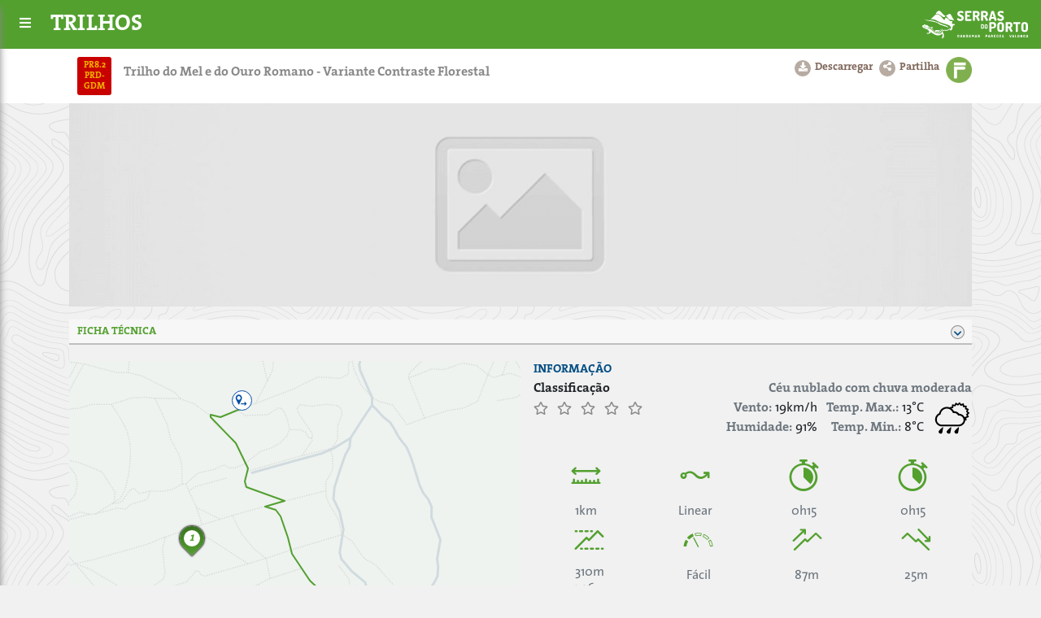

--- FILE ---
content_type: text/html; charset=UTF-8
request_url: https://dev-trailexplorer.primelayer.pt/detalhes/percurso/19
body_size: 4753
content:
<!DOCTYPE html>
<html>
<head>
    <meta charset="utf-8">
    <meta name="viewport" content="width=device-width, initial-scale=1, shrink-to-fit=no, user-scalable=no">
                        <meta id="csrf_trail" name="X-CSRF-TOKEN" content="2b8f4b403709bd2eb1036da3f55e273e" />                <title>TRAIL EXPLORER</title>

        <link rel="stylesheet" href="https://dev-trailexplorer.primelayer.pt/assets/plugins/bootstrap_sel/css/bootstrap-select.min.css" type="text/css">
    <link rel="stylesheet" href="https://dev-trailexplorer.primelayer.pt/assets/plugins/bootstrap/css/bootstrap.min.css" type="text/css">
    <link rel="stylesheet" href="https://dev-trailexplorer.primelayer.pt/assets/plugins/sweetalert/sweetalert2.min.css" type="text/css">
    <link rel="stylesheet" href="https://dev-trailexplorer.primelayer.pt/assets/plugins/fontawesome/css/all.css" type="text/css">
    <link rel="stylesheet" href="https://dev-trailexplorer.primelayer.pt/assets/plugins/fontello/css/trail.css" type="text/css">
    <link rel="stylesheet" href="https://dev-trailexplorer.primelayer.pt/assets/plugins/leaflet/leaflet.css" type="text/css">
    <link rel="stylesheet" href="https://dev-trailexplorer.primelayer.pt/assets/plugins/slider/css/owl.theme.default.css" type="text/css">
    <link rel="stylesheet" href="https://dev-trailexplorer.primelayer.pt/assets/plugins/slider/css/owl.carousel.css" type="text/css">


        

                    <meta property="og:url" content="dev-trailexplorer.primelayer.pt/detalhes/percurso/19"/>
            <meta property="og:type" content="article"/>
            <meta property="og:title" content="Trilho do Mel e do Ouro Romano - Variante Contraste Florestal"/>
            <meta property="og:description" content=""/>
            <meta property="og:image" content="/assets/img/no-image.png"/>
        
        
                    <link rel="stylesheet" href="https://dev-trailexplorer.primelayer.pt/assets/configs/00/css/general_detalhes.css" type="text/css">
        

    
    </head>
<body>


    
        <nav class="navbar navbar-expand navbar-green">
    <span class="text-white pl-2 pr-4 show-menu"><i class="fas fa-bars"></i></span>
    <a class="navbar-brand" href="/">
        <p class="mb-0">TRILHOS</p>
    </a>
    <div class="d-flex w-100 justify-content-end">
        <img src="https://dev-trailexplorer.primelayer.pt/assets/configs/00/images/logo/logo_2.svg" width="130">
            </div>
</nav>
        <nav class="menu-lateral">
    <div class="mt-3 mb-4 d-flex justify-content-between pl-4 pr-3">
        <div class="text-center text-white w-100">
            <img src="https://dev-trailexplorer.primelayer.pt/assets/configs/00/images/logo/logo.svg" alt="logo" title="logotitle" loading="lazy" width="170px">
        </div>
        <button class="btn btn-close text-muted float-right btn-close-menu"><i class="fas fa-times"></i></button>
    </div>
    <ul class="navbar-nav navbar-item-text p-4">
        <li class="nav-item">
            <a href="/" class="nav-link">
                Início            </a>
        </li>
        <li class="nav-item ">
            <a href="/pontos" class="nav-link">
                Pontos de interesse            </a>
        </li>
        <li class="nav-item ">
            <a href="/percursos" class="nav-link">
                Percursos            </a>
        </li>
        <li class="nav-item">
            <a href="javascript:void(0)" class="info_util_active nav-link">
                Informações úteis            </a>
        </li>
        <li class="nav-item">
            <a href="/#container-contacts" data-scroller="#container-contacts" class="nav-link">
                Contactos            </a>
        </li>

            </ul>
    </nav>
<div class="background-menu"></div>
        <div class="wrapper ">
                            <section class="title-details-page">
    <div class="container">
        <div class="row justify-content-between no-gutters">
            <div class="col-xl-6 col-lg-6 col-md-6 col-sm-12 col-12">
                <div class="title-ref d-flex">
                                        <ul class="reference-route-normal">
                                                    <li>PR8.2</li>
                                                    <li>PRD-GDM</li>
                                            </ul>
                    <!--<span class="reference-route-normal"></span>-->
                    <label>Trilho do Mel e do Ouro Romano - Variante Contraste Florestal</label>
                </div>
            </div>
            <div class="col-xl-6 col-lg-6 col-md-6 col-sm-12 col-12 text-right">
                <div class="tools-details d-flex justify-content-end">
                    <ul class="list-inline mb-0">
                        <li class="tools-list-item">
                            <button type="button" data-toggle="dropdown" aria-haspopup="true" aria-expanded="false"><span class="styleIcon"><i class="fas fa-download"></i></span><span class="btn-desig">Descarregar</span></button>
                            <div class="dropdown-menu">
                                <button class="down-gpx dropdown-item" data-id="19" type="button">GPX</button>
                                <button class="down-kml dropdown-item" data-id="19" type="button">KML</button>
                            </div>
                        </li>

                        <li class="tools-list-item">

                            <button type="button" data-toggle="dropdown" aria-haspopup="true" aria-expanded="false"><span class="styleIcon"><i class="fas fa-share-alt"></i></span><span class="btn-desig">Partilha</span></button>
                            <ul class="dropdown-menu share-menu dropdown-menu-right">
                                <li class="dropdown-item">
                                    <div class="input-group">
                                        <input type="text" readonly class="form-control test-copy" placeholder="dev-trailexplorer.primelayer.pt/detalhes/percurso/19" value="dev-trailexplorer.primelayer.pt/detalhes/percurso/19" aria-label="dev-trailexplorer.primelayer.pt/detalhes/percurso/19" aria-describedby="button-addon2">
                                        <div class="input-group-append">
                                            <button class="btn copylink" type="button" id="button-addon2">Copiar</button>
                                        </div>
                                    </div>
                                </li>
                                <li class="dropdown-divider"></li>
                                <li class="dropdown-item"><a href="mailto:?body=dev-trailexplorer.primelayer.pt/detalhes/percurso/19">E-mail</a></li>
                                <li class="dropdown-divider"></li>
                                <li class="dropdown-item">
                                    <a class="social-share" data-social="facebook" data-url="dev-trailexplorer.primelayer.pt/detalhes/percurso/19" data-id="19" role="button">Facebook</a>
                                </li>
                            </ul>
                        </li>
                                                    <li class="tools-list-item"><img src="https://dev-trailexplorer.primelayer.pt/assets/configs/00/images/icons/pedestrian.png" width="32px"></li>
                                            </ul>
                </div>
            </div>
        </div>
    </div>
</section>
<section class="details-body">
    <div class="container">
        <section class="header-image" style="background-image: url(/assets/img/no-image.png)">
        </section>
        <section class=" container-box-details mt-3">
            <div class="row no-gutters">
                <div class="accordion" id="accordionDetails">

                    <div class="card">
                        <div class="card-header" id="headingOne">
                            <h2 class="mb-0">
                                <button class="btn btn-link btn-block text-left" type="button" data-toggle="collapse" data-target="#collapseOne" aria-expanded="true" aria-controls="collapseOne">
                                    Ficha técnica                                    <span><i class="fas fa-chevron-down"></i></span>
                                </button>
                            </h2>
                        </div>

                        <div id="collapseOne" class="collapse show" aria-labelledby="headingOne">
                            <div class="card-body">
                                <div class="row no-gutters">
                                    <div class="col-xl-6 col-lg-6 col-md-6 col-sm-12 col-12 order-1">
                                        <div id="mapDetails">
                                            <button class="btn btn-star-nav">Iniciar Nav.</button>
                                            <div class="map-box-info">
                                                <span role="button" class="btn info-btn-map"><i class="fas fa-info-circle"></i></span>
                                                <div class="content-info-map  d-none">
                                                    <ul>
                                                        <li>
                                                            <div class="info-color-line-active"></div>
                                                            Percurso
                                                        </li>
                                                    </ul>
                                                </div>

                                            </div>
                                        </div>
                                    </div>
                                    <div class="col-xl-6 col-lg-6 col-md-6 col-sm-12 col-12 order-2">
                                        <div class="row no-gutters">
                                            <div class="col-xl-12 col-lg-12 col-sm-12 col-12 pl-xl-3 pl-lg-3 pl-md-3 pl-sm-3 pl-0">
                                                <p class="subtitle-details">Informação</p>
                                            </div>
                                            <div class="col-xl-12 col-lg-12 col-sm-12 col-12 pl-xl-3 pl-lg-3 pl-md-3 pl-sm-3 pl-0">
                                                <div class="row justify-content-between no-gutters">
                                                    <div class="col-xl-4 col-lg-4 col-md-4 col-sm-4 col-12 text-left">
                                                        <label class="title-route-rating mb-0 text-bold">Classificação</label>
                                                        <ul class="list-group-horizontal mb-0 rating-general">
                                                                                                                                                                                                <li class="list-inline-item route-rating-item text-center">
                                                                        <input type="radio" class="rating-stars" name="rating" data-route="19" data-value="1">
                                                                    </li>
                                                                                                                                                                                                                                                                <li class="list-inline-item route-rating-item text-center">
                                                                        <input type="radio" class="rating-stars" name="rating" data-route="19" data-value="2">
                                                                    </li>
                                                                                                                                                                                                                                                                <li class="list-inline-item route-rating-item text-center">
                                                                        <input type="radio" class="rating-stars" name="rating" data-route="19" data-value="3">
                                                                    </li>
                                                                                                                                                                                                                                                                <li class="list-inline-item route-rating-item text-center">
                                                                        <input type="radio" class="rating-stars" name="rating" data-route="19" data-value="4">
                                                                    </li>
                                                                                                                                                                                                                                                                <li class="list-inline-item route-rating-item text-center">
                                                                        <input type="radio" class="rating-stars" name="rating" data-route="19" data-value="5">
                                                                    </li>
                                                                                                                                                                                    </ul>
                                                    </div>
                                                    <div class="col-xl-8 col-lg-8 col-md-8 col-sm-8 col-12 meteoweather text-right">
                                                        <label class="text-bold text-muted mb-0 text-wrap">Céu nublado com chuva moderada</label><br>
                                                        <ul class="list-inline">
                                                            <li class="list-inline-item">
                                                                <aside class="details-weather text-right">
                                                                    <label class="text-bold text-muted mb-0">Vento:</label>
                                                                    <span class="ml-1 mb-0">19km/h</span><br>
                                                                </aside>
                                                                <aside class="details-weather text-right">
                                                                    <label class="text-bold text-muted mb-0">Humidade:</label>
                                                                    <span class="ml-1 mb-0">91%</span>
                                                                </aside>
                                                            </li>
                                                            <li class="list-inline-item">
                                                                <aside class="details-weather text-right">
                                                                    <label class="text-bold text-muted mb-0">Temp. Max.:</label>
                                                                    <span class="ml-1 mb-0">13°C</span><br>
                                                                </aside>
                                                                <aside class="details-weather text-right">
                                                                    <label class="text-bold text-muted mb-0">Temp. Min.:</label>
                                                                    <span class="ml-1 mb-0">8°C</span>
                                                                </aside>
                                                            </li>
                                                            <li class="list-inline-item">
                                                                <aside class="details-weather">
                                                                    <img src="https://dev-trailexplorer.primelayer.pt/assets/img/meteo_icon/9.svg" width="48px">
                                                                </aside>
                                                            </li>
                                                        </ul>
                                                    </div>
                                                </div>
                                            </div>
                                        </div>
                                        <div class="row no-gutters">
                                            <div class="col-xl-12 col-lg-12 col-sm-12 col-12 pl-xl-3 pl-lg-3 pl-md-3 pl-sm-3 pl-0">
                                                <aside>
                                                                                                        <ul class="row list-group-horizontal no-gutters list-detail-percursos justify-content-center">
                                                        <li class="list-inline-item text-wrap">
                                                            <i class="trail-distance"></i>
                                                            <label class="text-muted small"> 1km </label></li>
                                                        <li class="list-inline-item text-wrap">
                                                            <i class="trail-linear"></i>
                                                            <label class="text-muted small">Linear</label>                                                        </li>
                                                        <li class="list-inline-item text-wrap">
                                                            <i class="trail-duration"></i>
                                                            <label class="text-muted small"> 0h15 </label>
                                                        </li>
                                                                                                                    <li class="list-inline-item text-wrap">
                                                                <i class="trail-duration"></i>
                                                                <label class="text-muted small"> 0h15 </label>
                                                            </li>
                                                                                                                <li class="list-inline-item text-wrap">
                                                            <i class="trail-up-down"></i>
                                                            <label class="text-muted small"><span class="text-wrap">310m<br>246m</span></label></li>
                                                        <li class="list-inline-item text-wrap">
                                                            <i class="trail-level-2"></i>
                                                            <label class="text-muted small"> Fácil </label></li>
                                                        <li class="list-inline-item text-wrap">
                                                            <i class="trail-elevation-up"></i>
                                                            <label class="text-muted small"> 87m</label>
                                                        </li>
                                                                                                                    <li class="list-inline-item text-wrap">
                                                                <i class="trail-elevation-down"></i>
                                                                <label class="text-muted small"> 25m</label>
                                                            </li>
                                                                                                            </ul>
                                                </aside>
                                            </div>
                                            <div class="col-xl-12 col-lg-12 col-sm-12 col-12 pl-xl-3 pl-lg-3 pl-md-3 pl-sm-3 pl-0">
                                                <aside class="row no-gutters">
                                                                                                        <ul class="list-group-horizontal no-gutters list-detail-percursos">
                                                        <li class="list-inline-item col-xl-6 col-lg-6 col-md-6 col-sm-6 col-6 text-wrap text-truncate">
                                                            <i class="trail-point-start"></i>
                                                            <label class="text-muted small"> ( 41° 5'29.53"N |  8°23'24.82"W) </label>
                                                        </li>
                                                        <li class="list-inline-item col-xl-6 col-lg-6 col-md-6 col-sm-6 col-6 text-wrap text-truncate">
                                                            <i class="trail-point-finish"></i>
                                                            <label class="text-muted small"> ( 41° 5'7.14"N |   8°23'12.56"W) </label>
                                                        </li>
                                                    </ul>
                                                </aside>
                                            </div>
                                            <div class="col-xl-12 col-lg-12 col-sm-12 col-12 pl-xl-3 pl-lg-3 pl-md-3 pl-sm-3 pl-0">
                                                <aside>
                                                                                                        <ul class="row list-group-horizontal no-gutters list-detail-percursos">
                                                        <li class="list-inline-item">
                                                            <label class="title-route-rating mb-0  small  text-bold text-muted">Sentido Recomendado</label>
                                                            <label class="text-muted small"> Norte - Sul </label>
                                                        </li>
                                                    </ul>
                                                </aside>
                                            </div>
                                        </div>
                                        <div class="row no-gutters">
                                            <div class="col-xl-12 col-lg-12 col-sm-12 col-12 pl-xl-3 pl-lg-3 pl-md-3 pl-sm-3 pl-0">
                                                <p class="subtitle-details">Adequado</p>
                                            </div>
                                            <div class="w-100 d-flex text-center pl-xl-3 pl-lg-3 pl-md-3 pl-sm-3 pl-0">
                                                                                                    <p class="text-bold text-muted w-100 text-center">Não existe informação</p>
                                                                                            </div>
                                        </div>
                                        <div class="row no-gutters">
                                            <div class="col-xl-12 col-lg-12 col-sm-12 col-12 pl-xl-3 pl-lg-3 pl-md-3 pl-sm-3 pl-0">
                                                <p class="subtitle-details">Altimetria</p>
                                            </div>
                                            <div class="w-100 d-flex pl-xl-3 pl-lg-3 pl-md-3 pl-sm-3 pl-0">
                                                                                                    <img src="https://dev-trailexplorer.primelayer.pt/assets/configs/00/uploads/percursos/19/1628561281_7ae3d01f8434f5a9122b.png" style="width:100%; height:150px">
                                                                                            </div>
                                        </div>
                                    </div>
                                </div>
                            </div>
                        </div>

                    </div>
                    <div class="card">
                        <div class="card-header" id="headingTwo">
                            <h2 class="mb-0">
                                <button class="btn btn-link btn-block text-left collapsed" type="button" data-toggle="collapse" data-target="#collapseTwo" aria-expanded="false" aria-controls="collapseTwo">
                                    Pontos de Interesse                                    <span><i class="fas fa-chevron-down"></i> </span>
                                </button>
                            </h2>
                        </div>
                        <div id="collapseTwo" class="collapse show" aria-labelledby="headingTwo">
                            <div class="card-body">
                                                                    <div class="owl-carousel owl-pontos owl-theme">
                                                                                    <a class="card item poi" href="https://dev-trailexplorer.primelayer.pt/detalhes/poi/47" style="background-image: url(/assets/img/no-image.png)">
                                                <div class="carousel-subtitle">
                                                    <p class="card-text">
                                                        Outeiro da Mó                                                    </p>
                                                </div>
                                            </a>
                                                                                    <a class="card item poi" href="https://dev-trailexplorer.primelayer.pt/detalhes/poi/59" style="background-image: url(/assets/img/no-image.png)">
                                                <div class="carousel-subtitle">
                                                    <p class="card-text">
                                                        Cumeada da Serra das Banjas                                                    </p>
                                                </div>
                                            </a>
                                                                                    <a class="card item poi" href="https://dev-trailexplorer.primelayer.pt/detalhes/poi/42" style="background-image: url(https://dev-trailexplorer.primelayer.pt/assets/configs/00/uploads/pontos/42/1622797023_6660cd982ae2810ce282.jpg)">
                                                <div class="carousel-subtitle">
                                                    <p class="card-text">
                                                        Complexo Mineiro das Banjas                                                    </p>
                                                </div>
                                            </a>
                                                                            </div>
                                                            </div>
                        </div>
                    </div>
                    <div class="card">
                        <div class="card-header" id="headingThree">
                            <h2 class="mb-0">
                                <button class="btn btn-link btn-block text-left collapsed" type="button" data-toggle="collapse" data-target="#collapseThree" aria-expanded="false" aria-controls="collapseThree">
                                    Descrição                                    <span><i class="fas fa-chevron-down"></i> </span>
                                </button>
                            </h2>
                        </div>
                        <div id="collapseThree" class="collapse show" aria-labelledby="headingThree">
                            <div class="card-body">
                                <p><strong>MUITO IMPORTANTE &gt; Seguir sempre pelos caminhos e trilhos sinalizados, não nos afastando das marcações existentes ao longo dos percursos, por razões de segurança, devido à ocorrência no território de antigas cavidades mineiras, como fojos e respiros, eventualmente camufladas pela vegetação.</strong></p>                            </div>
                        </div>
                    </div>
                    <div class="card">
                        <div class="card-header" id="headingFour">
                            <h2 class="mb-0">
                                <button class="btn btn-link btn-block text-left collapsed" type="button" data-toggle="collapse" data-target="#collapseFour" aria-expanded="false" aria-controls="collapseFour">
                                    Galeria                                    <span><i class="fas fa-chevron-down"></i></span>
                                </button>
                            </h2>
                        </div>
                        <div id="collapseFour" class="collapse show" aria-labelledby="headingFour">
                            <div class="card-body">
                                                                    <p class="text-bold text-muted text-center">Não existe informação</p>
                                                            </div>
                        </div>
                    </div>

                </div>
            </div>
        </section>
    </div>
</section>
                    </div>

    


<script src="https://ajax.googleapis.com/ajax/libs/jquery/3.5.1/jquery.min.js"></script>
<script src="https://dev-trailexplorer.primelayer.pt/assets/plugins/bootstrap/js/bootstrap.bundle.js" type="application/javascript"></script>
<script src="https://dev-trailexplorer.primelayer.pt/assets/plugins/bootstrap_sel/js/bootstrap-select.js" type="application/javascript"></script>
<script src="https://dev-trailexplorer.primelayer.pt/assets/plugins/sweetalert/sweetalert2.min.js" type="application/javascript"></script>
<script src="https://dev-trailexplorer.primelayer.pt/assets/plugins/leaflet/leaflet-src.js" type="application/javascript"></script>
<script src="https://dev-trailexplorer.primelayer.pt/assets/plugins/leaflet/kml/KML.js" type="application/javascript"></script>
<script src="https://dev-trailexplorer.primelayer.pt/assets/plugins/leaflet/kml/zip/zip.js" type="application/javascript"></script>
<script src="https://dev-trailexplorer.primelayer.pt/assets/plugins/slider/js/owl.carousel.js" type="application/javascript"></script>
<script src="https://dev-trailexplorer.primelayer.pt/assets/plugins/jvalidator/jquery.validate.js" type="application/javascript"></script>


    <script src="https://dev-trailexplorer.primelayer.pt/assets/translations/pt/lang-pt.js" type="application/javascript"></script>

    <script async defer crossorigin="anonymous" src="https://connect.facebook.net/en_US/sdk.js"></script>

    <script>localStorage.setItem("geompg", JSON.stringify({"type":"FeatureCollection","features":[{"type":"Feature","properties":[],"geometry":{"type":"LineString","coordinates":[[-8.39012,41.091753,252],[-8.390615,41.091608,257],[-8.390746,41.09157,260],[-8.391011,41.091605,264],[-8.390996,41.091566,264],[-8.3907,41.09133,262],[-8.390338,41.091042,257],[-8.390119,41.090699,255],[-8.390024,41.090539,259],[-8.390005,41.090507,259],[-8.390099,41.090285,263],[-8.390091,41.09026,263],[-8.390065,41.090171,263],[-8.389053,41.089898,258],[-8.389568,41.089775,267],[-8.389275,41.089719,264],[-8.389151,41.089597,264],[-8.388956,41.089172,269],[-8.388855,41.088847,272],[-8.388713,41.088662,272],[-8.388381,41.088316,275],[-8.388016,41.088056,276],[-8.387919,41.087986,276],[-8.387929,41.087993,276],[-8.387671,41.087807,279],[-8.387514,41.087571,282],[-8.387148,41.087068,294],[-8.387124,41.086889,294],[-8.387086,41.086818,294],[-8.386717,41.086644,294],[-8.386631,41.086572,294],[-8.386536,41.086419,300],[-8.386738,41.086133,303],[-8.386921,41.085771,309],[-8.386944,41.085589,311],[-8.386827,41.085535,311],[-8.386776,41.085512,308]]}}]}))</script>
    <script>localStorage.setItem("geompt", JSON.stringify({"type":"FeatureCollection","features":[{"type":"Feature","properties":{"id_ponto":"47","designacao":"Outeiro da M\u00f3","ordem":"1"},"geometry":{"type":"Point","coordinates":[-8.391492,41.088812]}},{"type":"Feature","properties":{"id_ponto":"59","designacao":"Cumeada da Serra das Banjas","ordem":"2"},"geometry":{"type":"Point","coordinates":[-8.387919,41.083862]}},{"type":"Feature","properties":{"id_ponto":"42","designacao":"Complexo Mineiro das Banjas","ordem":"3"},"geometry":{"type":"Point","coordinates":[-8.384752,41.097864,138]}}]}))</script>
    <script>localStorage.removeItem("geomSec")</script>
    <script>localStorage.removeItem("geomPrim")</script>
    <script>localStorage.setItem("geomSec", JSON.stringify({"type":"FeatureCollection","features":[]}))</script>
    <script>localStorage.setItem("geomPrim", JSON.stringify({"type":"FeatureCollection","features":[]}))</script>

    <script src="https://dev-trailexplorer.primelayer.pt/assets/js/base/detalhes/detalhes.js" type="application/javascript"></script>




</body>
</html>

--- FILE ---
content_type: text/css
request_url: https://dev-trailexplorer.primelayer.pt/assets/plugins/fontello/css/trail.css
body_size: 1158
content:
@font-face {
  font-family: 'trail';
  src: url('../font/trail.eot?6990099');
  src: url('../font/trail.eot?6990099#iefix') format('embedded-opentype'),
       url('../font/trail.woff2?6990099') format('woff2'),
       url('../font/trail.woff?6990099') format('woff'),
       url('../font/trail.ttf?6990099') format('truetype'),
       url('../font/trail.svg?6990099#trail') format('svg');
  font-weight: normal;
  font-style: normal;
}
/* Chrome hack: SVG is rendered more smooth in Windozze. 100% magic, uncomment if you need it. */
/* Note, that will break hinting! In other OS-es font will be not as sharp as it could be */
/*
@media screen and (-webkit-min-device-pixel-ratio:0) {
  @font-face {
    font-family: 'trail';
    src: url('../font/trail.svg?6990099#trail') format('svg');
  }
}
*/
 
 [class^="trail-"]:before, [class*=" trail-"]:before {
  font-family: "trail";
  font-style: normal;
  font-weight: normal;
  speak: never;
 
  display: inline-block;
  text-decoration: inherit;
  width: 1em;
  margin-right: .2em;
  text-align: center;
  /* opacity: .8; */
 
  /* For safety - reset parent styles, that can break glyph codes*/
  font-variant: normal;
  text-transform: none;
 
  /* fix buttons height, for twitter bootstrap */
  line-height: 1em;
 
  /* Animation center compensation - margins should be symmetric */
  /* remove if not needed */
  margin-left: .2em;
 
  /* you can be more comfortable with increased icons size */
  /* font-size: 120%; */
 
  /* Font smoothing. That was taken from TWBS */
  -webkit-font-smoothing: antialiased;
  -moz-osx-font-smoothing: grayscale;
 
  /* Uncomment for 3D effect */
  /* text-shadow: 1px 1px 1px rgba(127, 127, 127, 0.3); */
}
 
.trail-distance:before { content: '\e800'; } /* '' */
.trail-circular-left:before { content: '\e801'; } /* '' */
.trail-linear:before { content: '\e802'; } /* '' */
.trail-up-down:before { content: '\e803'; } /* '' */
.trail-elevation-up:before { content: '\e804'; } /* '' */
.trail-family:before { content: '\e805'; } /* '' */
.trail-duration:before { content: '\e806'; } /* '' */
.trail-level-1:before { content: '\e807'; } /* '' */
.trail-level-2:before { content: '\e808'; } /* '' */
.trail-level-3:before { content: '\e809'; } /* '' */
.trail-level-4:before { content: '\e80a'; } /* '' */
.trail-level-5:before { content: '\e80b'; } /* '' */
.trail-pedestrian-man:before { content: '\e80c'; } /* '' */
.trail-running-man:before { content: '\e80d'; } /* '' */
.trail-circular-right:before { content: '\e80e'; } /* '' */
.trail-search:before { content: '\e80f'; } /* '' */
.trail-draw-polygon:before { content: '\e810'; } /* '' */
.trail-draw-marker:before { content: '\e811'; } /* '' */
.trail-draw-line:before { content: '\e812'; } /* '' */
.trail-import:before { content: '\e813'; } /* '' */
.trail-pedestrian:before { content: '\e814'; } /* '' */
.trail-running:before { content: '\e815'; } /* '' */
.trail-cycling:before { content: '\e816'; } /* '' */
.trail-pedestrian-o:before { content: '\e817'; } /* '' */
.trail-running-o:before { content: '\e818'; } /* '' */
.trail-cycling-man:before { content: '\e81a'; } /* '' */
.trail-elevation-down:before { content: '\e81b'; } /* '' */
.trail-point-start:before { content: '\e81c'; } /* '' */
.trail-point-finish:before { content: '\e81d'; } /* '' */
.trail-cycling-o:before { content: '\e81e'; } /* '' */

--- FILE ---
content_type: text/css
request_url: https://dev-trailexplorer.primelayer.pt/assets/configs/00/css/general_detalhes.css
body_size: 193
content:
/* IMPORTACAO COLOR SCHEMA HOMEPAGE */
@import "colors.css";
/* IMPORTACAO GENERAL CONFIGS */
@import "../../../css/general/general.css";
/* IMPORTACAO FONTS CONFIGS */
@import "../../../css/general/fonts.css";
/* IMPORTACAO NAVS CONFIGS */
@import "../../../css/base/navbar/navbar.css";
/* IMPORTACAO MENU CONFIGS */
@import "../../../css/base/menu/menu.css";
/* IMPORTACAO DETALHES CONFIGS */
@import "../../../css/base/detalhes/detalhes.css";

@import "../../../css/base/medias/medias.css";




--- FILE ---
content_type: text/css
request_url: https://dev-trailexplorer.primelayer.pt/assets/configs/00/css/colors.css
body_size: 427
content:
/* SCHEMA COLOR */
:root {
    --theme-trail-background-color-black              : #000000;
    --theme-trail-background-color-black-overlay      : #00000091;
    --theme-trail-background-color-brown              : #7f675a;
    --theme-trail-background-color-brown-light        : #b7ABA2;
    --theme-trail-background-color-dark               : #303030;
    --theme-trail-background-color-green              : #53A02F;
    --theme-trail-background-color-green-dark-overlay : #101d03;
    --theme-trail-background-color-green-light        : #b6d19B;
    --theme-trail-background-color-green-overlay      : #0b5d01bf;
    --theme-trail-background-color-grey-extra-light   : #F7F7F7;
    --theme-trail-background-color-grey-light         : #ececec;
    --theme-trail-background-color-primary            : #f1f1f1;
    --theme-trail-background-color-white              : #FFFFFF;
    /* COR BORDER */
    --theme-trail-border-color-black                  : #000000;
    --theme-trail-border-color-green                  : #53A02F;
    --theme-trail-border-color-green-light            : #b6d19B;
    --theme-trail-border-color-grey                   : #bfbfbf;
    /* COR TEMA */
    --theme-trail-primary                              : #53A02F;
    /* COR SHADOW */
    --theme-trail-shadow-color-grey                   : #888888;
    --theme-trail-shadow-color-grey-light             : #dbdbdb;
    /* COR TEXTO */
    --theme-trail-text-color-black                    : #000000;
    --theme-trail-text-color-brown                    : #7f675a;
    --theme-trail-text-color-brown-light              : #b7ABA2;
    --theme-trail-text-color-blue                     : #004c82;
    --theme-trail-text-color-green                    : #53A02F;
    --theme-trail-text-color-green-light              : #b6d19B;
    --theme-trail-text-color-grey                     : #888888;
    --theme-trail-text-color-header-title             : #B6D19A;
    --theme-trail-text-color-white                    : #FFFFFF;
}

--- FILE ---
content_type: text/css
request_url: https://dev-trailexplorer.primelayer.pt/assets/css/general/general.css
body_size: 1037
content:
*
{
    box-sizing:     border-box;
    margin:         0;
    outline:        none !important;
    outline-offset: 0;
    padding:        0;
}

@font-face
{
    font-family:  'Font Awesome 5 Solid';
    font-style:   normal;
    font-weight:  400;
    font-display: block;
    src:          url("/assets/plugins/fontawesome/webfonts/fa-solid-900.eot");
    src:          url("/assets/plugins/fontawesome/webfonts/fa-solid-900.eot?#iefix") format("embedded-opentype"),
                  url("/assets/plugins/fontawesome/webfonts/fa-solid-900.woff2") format("woff2"),
                  url("/assets/plugins/fontawesome/webfonts/fa-solid-900.woff") format("woff"),
                  url("/assets/plugins/fontawesome/webfonts/fa-solid-900.ttf") format("truetype"),
                  url("/assets/plugins/fontawesome/webfonts/fa-solid-900.svg#fontawesome") format("svg");
}


html, body
{
    background-color:        var(--theme-trail-background-color-primary);
    font-family:             source, sans-serif !important;
    font-size:               medium;
    -webkit-font-smoothing:  antialiased;
    height:                  100% !important;
    -moz-osx-font-smoothing: grayscale;
    overflow-x:              hidden;
    position:                relative;
    text-rendering:          optimizeLegibility;
    width:                   100%;
}

body.swal2-height-auto
{
    height: 100% !important;
}


.text-bold
{
    font-family: source_bold;
}

.text-size-14
{
    font-size: 14pt !important;
}

.text-lh
{
    line-height:    1.1;
    vertical-align: middle;
}

.scroll-400
{
    height:     calc(100vh - 54px - 60px - 31px);
    overflow-x: hidden;
    overflow-y: auto;
    position:   relative;
}


.section-title
{
    color:          var(--theme-trail-text-color-blue);
    font-family:    'source_bold', sans-serif;
    font-size:      30px;
    margin-bottom:  20px;
    padding:        50px;
    text-transform: uppercase;
}

.list-item-percursos-content label
{
    color: var(--theme-trail-text-color-brown);
}

.offcanvas-header
{
    display:    none;
    transition: all .2s ease-in-out;
}

.content-map
{
    float:    right;
    height:   calc(100% - 60px);
    position: relative;
    width:    calc(100% - 425px);
    z-index:  0;
}

.styleIcon
{
    background-color: var(--theme-trail-background-color-brown-light);
    border-radius:    50%;
    color:            var(--theme-trail-text-color-white);
    line-height:      1.84;
    align-items:      center;
    margin-right:     5px;
    position:         relative;
    display:          inline-block;
    height:           20px;
    text-align:       center;
    width:            20px;
    font-size:        11px;
}

.edit-profile-user
{
    border:        0;
    border-radius: 50%;
    height:        40px;
    margin-left:   20px;
    overflow:      hidden;
    width:         40px;
}

.edit-profile-user img
{
    position:  relative;
    transform: scale(1.2);
    width:     100%;
}

.scroll
{
    width:    30%;
    height:   100px;
    overflow: scroll;
    display:  inline-block;
}

.scroll-width-auto
{
    scrollbar-width: auto;
}

.scroll-width-thin
{
    scrollbar-width: thin;
}

.scroll-width-none
{
    scrollbar-width: none;
}

--- FILE ---
content_type: text/css
request_url: https://dev-trailexplorer.primelayer.pt/assets/css/general/fonts.css
body_size: 290
content:
/* CONFIGURAÇÃO FONTES */

/*@font-face {
    font-family : 'source';
    src         : url('../../fonts/source/SourceSansProRegular.eot') format("embedded-opentype"),
    url('../../fonts/source/SourceSansProRegular.woff') format("woff"),
    url('../../fonts/source/SourceSansProRegular.ttf') format("truetype");
    font-weight : normal;
    font-style  : normal;
}*/
@font-face {
    font-family : 'source';
    src         : url('../../fonts/source/TheSans-5-Regular.eot') format("embedded-opentype"),
    url('../../fonts/source/TheSans-5-Regular.woff') format("woff"),
    url('../../fonts/source/TheSans-5-Regular.ttf') format("truetype");
    font-weight : normal;
    font-style  : normal;
}

@font-face {
    font-family : 'source_bold';
    src         : url('../../fonts/source/TheSerif-7-Bold.eot') format("embedded-opentype"),
    url('../../fonts/source/TheSerif-7-Bold.woff') format("woff"),
    url('../../fonts/source/TheSerif-7-Bold.ttf') format("truetype");
    font-weight : normal;
    font-style  : normal;
}


@font-face {
    font-family : 'cargos';
    src         : url('../../fonts/cargo/Cargo-Reg.ttf');
    font-weight : normal;
    font-style  : normal;
}

--- FILE ---
content_type: text/css
request_url: https://dev-trailexplorer.primelayer.pt/assets/css/base/navbar/navbar.css
body_size: 186
content:
.navbar {
    height  : 60px;
    padding : .5rem 1rem;
}

.navbar-green {
    background-color : var(--theme-trail-text-color-green);
}

.navbar .navbar-brand {
    color       : var(--theme-trail-text-color-white);
    font-family : source_bold, sans-serif;
    font-size   : 21pt;
}

--- FILE ---
content_type: text/css
request_url: https://dev-trailexplorer.primelayer.pt/assets/css/base/menu/menu.css
body_size: 402
content:

.menu-lateral {
    background-color : var(--theme-trail-background-color-grey-light);
    box-shadow       : 0 10px 9px var(--theme-trail-shadow-color-grey);
    height           : 100%;
    left             : -350px;
    position         : fixed;
    top              : 0;
    width            : 350px;
    z-index          : 1002;

}

.show-menu {
    cursor : pointer;
}

.background-menu {
    background : var(--theme-trail-background-color-black-overlay);
    display    : none;
    height     : 100%;
    opacity    : 0;
    position   : fixed;
    top        : 0;
    width      : 100%;
    z-index    : 1001;
}

.menu-lateral .navbar-item-text li a {
    color           : var(--theme-trail-text-color-brown);
    font-family     : source_bold, sans-serif;
    text-decoration : none;
    text-transform  : uppercase;
}

.menu-lateral .navbar-nav .active {
    position : relative;
}

.menu-lateral .navbar-nav .nav-item {
    padding : 0 10px;
}

.menu-lateral .navbar-nav .nav-item.active a {
    color : var(--theme-trail-border-color-green);
}

--- FILE ---
content_type: text/css
request_url: https://dev-trailexplorer.primelayer.pt/assets/css/base/detalhes/detalhes.css
body_size: 2619
content:
body {
    background-image: url('/assets/img/background-topo.png');
}

/* MARKER MAPS */

.startPoint {
    position: relative;
    height: 25px !important;
    width: 25px !important;
    background: var(--theme-trail-background-color-white);
    border: 1px solid #074fa5;
    -webkit-border-radius: 50%;
    text-align: center;
    -moz-border-radius: 50%;
    border-radius: 50%;
    left: -9px;
    top: -15px;
}

.startPoint:after {
    content: '\e81c';
    font-family: 'trail';
    font-size: 15px;
    position: absolute;
    left: 3px;
    top: 1px;
    color: #074fa5;
}

.finishPoint {
    position: relative;
    height: 25px !important;
    width: 25px !important;
    background: var(--theme-trail-background-color-white);
    border: 1px solid #923434;
    -webkit-border-radius: 50%;
    text-align: center;
    -moz-border-radius: 50%;
    border-radius: 50%;
    left: -9px;
    top: -15px;
}

.finishPoint:after {
    content: '\e81d';
    font-family: 'trail';
    font-size: 15px;
    position: absolute;
    left: 3px;
    top: 1px;
    color: #923434;
}

/* MARKER */
.marker-pin {
    background: var(--theme-trail-background-color-green);
    background: -moz-linear-gradient(45deg, var(--theme-trail-background-color-green) 0%, #386B1F 100%);
    background: -webkit-linear-gradient(45deg, var(--theme-trail-background-color-green) 0%, #386B1F 100%);
    background: linear-gradient(45deg, var(--theme-trail-background-color-green) 0%, #386B1F 100%);
    border-radius: 50% 50% 50% 0;
    box-shadow: 0 0 2px 1px #2b2b2b;
    filter: progid:DXImageTransform.Microsoft.gradient(startColorstr="#53a02f", endColorstr="#264916", GradientType=1);
    height: 30px;
    left: 50%;
    margin: -15px 0 0 -15px;
    position: absolute;
    top: 50%;
    transform: rotate(-45deg);
    transition: all .2s ease-in-out;
    width: 30px;
}

.custom-div-icon:hover > .marker-pin {
    background: var(--theme-trail-background-color-green);
    background: -moz-linear-gradient(45deg, #386B1F 0%, var(--theme-trail-background-color-green) 100%);
    background: -webkit-linear-gradient(45deg, #386B1F 0%, var(--theme-trail-background-color-green) 100%);
    background: linear-gradient(45deg, #386B1F 0%, var(--theme-trail-background-color-green) 100%);
    transition: all .2s ease-in-out;
}

.custom-div-icon.active > .marker-pin {
    background: #e8a202;
    background: -moz-linear-gradient(45deg, #ffeb3b 0%, #e8a202 100%);
    background: -webkit-linear-gradient(45deg, #ffeb3b 0%, #e8a202 100%);
    background: linear-gradient(45deg, #ffeb3b 0%, #e8a202 100%);
    box-shadow: 0 0 0px 1px #e8a202;
    transition: all .2s ease-in-out;
}

.custom-div-icon.notsel > .marker-pin {
    background: #777;
    background: -moz-linear-gradient(45deg, #f1f1f1 0%, #d2d2d2 100%);
    background: -webkit-linear-gradient(45deg, #f1f1f1 0%, #d2d2d2 100%);
    background: linear-gradient(45deg, #f1f1f1 0%, #d2d2d2 100%);
    box-shadow: 0 0 2px 1px #c7c7c7;
    transition: all .2s ease-in-out;
}

.custom-div-icon.notsel i {
    color: #ccc;
    font-family: source_bold, sans-serif;
}

.marker-pin::after {
    background: #fff;
    border-radius: 50%;
    content: '';
    filter: progid:DXImageTransform.Microsoft.gradient(startColorstr="#264916", endColorstr="#53a02f", GradientType=1);
    height: 20px;
    margin: 5px 5px;
    position: absolute;
    width: 20px;
}

.custom-div-icon i {
    color: var(--theme-trail-text-color-green);
    font-family: source_bold, sans-serif;
    font-size: 11pt;
    left: -2px;
    padding: 10px 5px;
    position: absolute;
    right: 0;
    text-align: center;
    transition: all .2s ease-in-out;
    width: 33px;
}

.marker-point-nav {
    background: red;
    border: 2px solid #FFF;
    border-radius: 50%;
    box-shadow: 0 0 3px 1px #000;
    height: 15px !important;
    position: relative;
    width: 15px !important;
}

/* END MARKER */

.title-details-page {
    background: #FFF;
    padding: 10px;
    position: relative;
}

.title-details-page .title-ref label {
    color: var(--theme-trail-text-color-grey);
    font-family: source_bold, sans-serif;
    line-height: 2.4;
    margin-bottom: 0;
    margin-left: 15px;
}

.title-details-page .title-ref .reference-route-normal {
    background: #C80000;
    border-radius: 3px;
    display: table-row;
    color: #f3b600;
    font-family: source_bold, sans-serif;
    list-style: none;
    font-size: 11px;
    line-height: 1.24;
    margin-bottom: 0;
    margin-left: 10px;
    padding: 4px 0px;
    position: relative;
    text-align: center;
    width: 42px;
}

.title-details-page .title-ref .reference-route-normal a {
    text-decoration: none;
    color: inherit;
}

.title-details-page .title-ref .reference-route-normal a:hover {
    text-decoration: none;
    color: inherit;
}

.title-details-page .tools-list-item {
    float: left;
    margin-right: 8px;
    position: relative;

}

.title-details-page .tools-list-item .share-menu {
    font-size: 9pt;
    padding: 0;
    position: relative;
    text-align: left;
    width: 237px;
}

.title-details-page .tools-list-item .share-menu li {
    font-family: source, sans-serif;
    padding: 3px 9px;
}

.title-details-page .tools-list-item .share-menu li.dropdown-divider {
    font-family: source, sans-serif;
    height: 0;
    margin: 3px 0px;
    overflow: hidden;
    padding: 0;
}

.dropdown-item.active, .dropdown-item:active {
    background-color: #ffffff;
    color: inherit;
    text-decoration: none;
}

.title-details-page .tools-list-item .share-menu li a {
    color: var(--theme-trail-text-color-grey);
    display: inline-flex;
    font-family: source, sans-serif;
    padding: 0;
    text-decoration: none;
    width: 100%;
}

.title-details-page .tools-list-item .share-menu li .input-group input {
    font-family: source, sans-serif;
    font-size: 9pt;
}

.title-details-page .tools-list-item .share-menu li .input-group .copylink {
    color: var(--theme-trail-text-color-green);
    font-family: source, sans-serif;
    font-size: 9pt;
}

.title-details-page .tools-list-item:last-child {
    margin-right: 0;
}

.title-details-page .tools-list-item button {
    background: transparent;
    border: 0;
    position: relative;
}

.title-details-page .tools-list-item .btn-desig {
    color: var(--theme-trail-text-color-brown);
    font-family: 'source_bold', sans-serif;
    font-size: 10pt;

}

.details-body .header-image {
    background-blend-mode: overlay;
/ / background-color: var(--theme-trail-background-color-black-overlay);
    background-position: center center;
    background-repeat: no-repeat no-repeat;
    background-size: cover;
    height: 250px;
    position: relative;
}

/* ACCORDION DETALHES */

#accordionDetails {
    position: relative;
    width: 100%;
}

#accordionDetails .card {
    background-color: transparent;
    border: 0;
    border-radius: 0;
}

#accordionDetails .card-header {
    background: var(--theme-trail-background-color-grey-extra-light);
    padding: 0;
}

#accordionDetails .card-body {
    background-color: var(--theme-trail-background-color-primary);
    padding: 20px 0;
}

#accordionDetails .card-body .subtitle-details {
    color: var(--theme-trail-text-color-blue);
    font-family: source_bold, sans-serif;
    font-size: 11pt;
    margin-bottom: 0;
    text-transform: uppercase;
}

#accordionDetails .card-body .owl-galeria .card, #accordionDetails .card-body .owl-pontos .card, #accordionDetails .card-body .owl-routes .card {
    background-blend-mode: multiply;
/ / background-color: var(--theme-trail-background-color-black-overlay);
    background-position: center center;
    background-repeat: no-repeat no-repeat;
    background-size: cover;
    border-radius: 5px;
    height: 300px;
}

#accordionDetails .card-header h2 button {
    border: 0;
    border-bottom: 2px solid var(--theme-trail-border-color-grey);
    border-radius: 0px;
    color: var(--theme-trail-text-color-green);
    font-family: source_bold, sans-serif;
    font-size: 10pt;
    padding: 5px 10px;
    text-decoration: none;
    text-transform: uppercase;
}

#accordionDetails .card-header h2 button:focus {
    box-shadow: none;
}

#accordionDetails .card-header span {
    background: var(--theme-trail-background-color-grey-light);
    border-radius: 50%;
    box-shadow: 0 0 0 1px var(--theme-trail-shadow-color-grey);
    color: var(--theme-trail-text-color-blue);
    font-size: 8pt;
    height: 15px;
    line-height: 1.45;
    padding: 3px 3px;
    position: absolute;
    right: 10px;
    top: 8px;
    vertical-align: middle;
    width: 15px;
}

#accordionDetails .collapse:not(.show) {
    display: block !important;
    height: 1px !important;
}

#accordionDetails .card-body #mapDetails {
    height: 500px;
    position: relative;
    width: 100%;
}

#accordionDetails .card-body .details-weather {
    display: table;
    position: relative;
    width: 100%;
}

#accordionDetails .card-body .details-weather img {
    -ms-filter: progid:DXImageTransform.Microsoft.Alpha(Opacity=100);
    filter: invert(1)
}

#accordionDetails .card-body .list-detail-percursos {
    display: inline-flex;
    font-size: 11pt;
    width: 100%;
}

#accordionDetails .card-body .list-detail-percursos li i {
    color: var(--theme-trail-text-color-green);
    display: block;
    font-size: 31pt;
}

#accordionDetails .card-body .list-detail-percursos li {
    font-size: 15pt;
    line-height: 1.3;
    padding: 0px 34px;
    position: relative;
    text-align: center;
}

#accordionDetails .card-body .list-detail-percursos li label {
    margin-bottom: 0;
}

#accordionDetails .card-body .btn-star-nav {
    background: var(--theme-trail-background-color-grey-extra-light);
    bottom: 10px;
    box-shadow: 0px 0px 4px -1px var(--theme-trail-shadow-color-grey);
    font-family: source_bold, sans-serif;
    font-size: 10pt;
    left: 10px;
    position: absolute;
    z-index: 403;
}

#accordionDetails .owl-pontos .carousel-subtitle, #accordionDetails .owl-routes .carousel-subtitle {
    background-color: var(--theme-trail-background-color-black-overlay);
    bottom: 0;
    color: var(--theme-trail-text-color-white);
    font-size: 11pt;
    padding: 3px 9px;
    position: absolute;
    width: 100%;
    min-height: 20%;
    text-align: center;
}

#accordionDetails .owl-pontos .carousel-subtitle .card-title, #accordionDetails .owl-routes .carousel-subtitle .card-title {
    font-size: 13pt;
    margin: 0;
    padding: 0 0;
    width: 100%;
}


/* Rating Star Widgets Style */
.rating-stars {
    -moz-appearance: none;
    -webkit-appearance: none;
    appearance: none;
    cursor: pointer;
}

.rating-stars:after {
    color: var(--theme-trail-text-color-grey);
    content: '\f005';
    font-family: "Font Awesome 5 Free", sans-serif;
}

.rating-stars.hover:after {
    color: #FFC107 !important;
    content: '\f005';
    font-family: "Font Awesome 5 Solid", sans-serif;
}

.rating-stars.selected:after {
    color: #ff9c2a;
    content: '\f005';
    font-family: "Font Awesome 5 Solid", sans-serif;
}

/* OWL CAROUSEL */
.owl-prev {
    width: 25px;
    height: 100%;
    position: absolute;
    top: 0;
    left: 0;
    display: block !important;
    border: 0px solid black;
    color: var(--theme-trail-background-color-green-light);
    margin: 0;
}

.owl-next {
    width: 25px;
    height: 100%;
    position: absolute;
    top: 0;
    right: 0;
    display: block !important;
    border: 0px solid transparent;
    color: var(--theme-trail-background-color-green-light);
    margin: 0;
}

.owl-prev:hover, .owl-next:hover {
    background: transparent !important;
}

.owl-prev i, .owl-next i {
    transform: scale(2, 6);
    color: var(--theme-trail-background-color-green-light);
}

.owl-prev:hover i, .owl-next:hover i {
    color: var(--theme-trail-background-color-green);
}

.owl-theme .owl-dots .owl-dot span {
    background: var(--theme-trail-background-color-green-light);
}

.owl-theme .owl-dots .owl-dot.active span, .owl-theme .owl-dots .owl-dot:hover span {
    background: var(--theme-trail-background-color-green);
}


.routes.active-secundarios {
    stroke: var(--theme-trail-background-color-black) !important;
    stroke-dasharray: 6, 5;
}

.routes.active-primarios {
    stroke: var(--theme-trail-background-color-brown) !important;
    stroke-dasharray: 6, 5;
}

.map-box-info {
    position: absolute;
    z-index: 999;
    right: 10px;
    bottom: 30px;
}


.info-btn-map {
    background: #fff;
    position: relative;
    border-radius: 50%;
    padding: 4px 8px;
    box-shadow: 0 0 2px #888, 0 1px 3px -1px #888;
    cursor: pointer;
}


.content-info-map {
    padding: 10px;
    position: absolute;
    background: #FFF;
    box-shadow: 0 0 1px #888, 0 3px 5px -3px #888;
    right: 2px;
    bottom: 40px;
    width: 208px;
}

.content-info-map ul {
    list-style: none;
    margin-bottom: 0;
}


.content-info-map ul li {
    width: 100%;
    display: inline-block;
    line-height: 2.5;
    margin-bottom: 6px;
}

.info-limit-area {
    border: 2px dashed;
    background: #00800082;
    opacity: 0.6;
    width: 30px;
    height: 30px;
    border-radius: 50%;
    position: relative;
    float: left;
    margin-right: 10px;
}

.info-color-line {
    border: 2px dashed #990505;
    background: transparent;
    opacity: 0.6;
    width: 30px;
    height: 30px;
    border-radius: 50%;
    position: relative;
    float: left;
    margin-right: 10px;
}

.info-color-line-selected {
    border: 2px dashed #E77E00;
    background: transparent;
    opacity: 0.6;
    width: 30px;
    height: 30px;
    border-radius: 50%;
    position: relative;
    float: left;
    margin-right: 10px;
}

.info-color-line-active {
    border: 2px dashed var(--theme-trail-background-color-green);
    background: transparent;
    opacity: 0.6;
    width: 30px;
    height: 30px;
    border-radius: 50%;
    position: relative;
    float: left;
    margin-right: 10px;
}



--- FILE ---
content_type: text/css
request_url: https://dev-trailexplorer.primelayer.pt/assets/css/base/medias/medias.css
body_size: 727
content:
/*// Large devices (desktops, less than 1200px)*/
@media (max-width: 1199px) {
    #accordionDetails .card-body .list-detail-percursos li {
        padding: 0 1.9vw;
    }
}
/*// Medium devices (tablets, less than 992px)*/
@media (max-width: 991px) {
    #accordionDetails .card-body .list-detail-percursos li {
        padding: 0 .8vw;
    }
}

@media (max-width: 767px) {


    .sidebar {
        width: 100%;
    }

    .control-map-list {
        display: contents;
    }


    .content-map {
        float: right;
        height: calc(100% - 60px - 54px);
        position: relative;
        width: calc(100% - 425px);
        z-index: 0;;
    }

    .map-hidden {
        display: none;
    }

    /* navbar */
    .navbar .navbar-brand {
        font-size: 4.5vw;
    }

    .content-map {
        width: 100%;
    }

    #accordionListFilter .card-routes .less-details-item:not(:last-child) {
        margin-right: 9.5vw;
    }

    #accordionDetails .card-body .list-detail-percursos li {
        margin: 0;
        padding: 0 4.2vw;
    }

    #accordionListFilter .card-routes .less-details {
        width: 100%;
    }


}

@media (max-width: 575px) {


    #accordionDetails .card-body .list-detail-percursos li {
        margin: 0;
        padding: 0 6%;
    }
}

@media (max-width: 450px) {

    /* navbar */
    .navbar .navbar-brand {
        font-size: 3.5vw;
    }

    .navbar img {
        max-width: 130px;
        min-width: 80px;
        width: 70%;
    }

    #accordionListFilter .card-poi .group-title .description {
        max-height: 101px;
    }

    .menu-lateral {
        box-shadow: none;
        left: -450px;
        width: 100%;
    }

    #accordionDetails .card-body .list-detail-percursos li {
        margin: 0;
        padding: 0 5%;
    }

}

@media (max-width: 375px) {

    /* navbar */
    .navbar .navbar-brand {
        font-size: 6.8vw;
    }

    .navbar img {
        max-width: 130px;
        min-width: 80px;
        width: 70%;
    }

    .menu-lateral {
        box-shadow: none;
        left: -376px;
        width: 100%;
    }

    #accordionListFilter .card-routes .group-img, #accordionListFilter .card-poi .group-img {
        height: 176px;
    }

    #accordionListFilter .card-poi .group-title .description {
        max-height: 115px;
    }

    #accordionDetails .card-body .list-detail-percursos li {
        margin: 0;
        padding: 0 2%;
    }

    #accordionListFilter .box-classification {
        width: 100%;
    }
}

@media (max-width: 280px) {

    /* navbar */
    .navbar .navbar-brand {
        color: var(--theme-trail-text-color-white);
        font-family: source_bold, sans-serif;
        font-size: 100%;
    }

    .navbar img {
        max-width: 130px;
        min-width: 80px;
        width: 70%;
    }

    .menu-lateral {
        box-shadow: none;
        left: -280px;
        width: 100%;
    }

    #accordionListFilter .card-routes .group-img, #accordionListFilter .card-poi .group-img {
        height: 176px;
    }

    #accordionListFilter .card-poi .group-title .description {
        max-height: 123px;
    }

    #accordionListFilter .box-classification {
        width: 100%;
    }

    #accordionDetails .card-body .list-detail-percursos li {
        margin: 0;
        padding: 0 3.4%;
    }
}

--- FILE ---
content_type: image/svg+xml
request_url: https://dev-trailexplorer.primelayer.pt/assets/configs/00/images/logo/logo.svg
body_size: 110013
content:
<svg xmlns="http://www.w3.org/2000/svg" xmlns:xlink="http://www.w3.org/1999/xlink" viewBox="0 0 227.47508 63.22791"><defs><style>.cls-1{fill:none;}.cls-2{fill:#004c7e;}.cls-3{fill:#72bf44;}.cls-4{clip-path:url(#clip-path);}.cls-5{fill:#63cae1;}.cls-6{fill:#fff;}</style><clipPath id="clip-path" transform="translate(0 2.48498)"><path class="cls-1" d="M28.84917,6.45447c8.90024-14.429,11.69213-.47391,18.637,3.305a9.83354,9.83354,0,0,0,2.12427,1.0911c-4.18824,8.69451-10.578-8.11143-20.76126-4.39613Zm22.353,4.49722c1.95541-1.77646,7.96819-6.22146,10.33286-2.6981,1.24145,1.84977,1.97134,3.78861,3.63391,6.96654,1.03158,1.97174,2.81475,4.541,3.53361,6.39132-.12967-.12632-.26228-.25657-.39491-.38683l-.23685-.56023c-.189-.07823-.37481-.1541-.56241-.23135-2.301-2.29984-7.88992.06169-10.42368-3.03623-1.29347-1.58138-3.2737-5.83129-5.88253-6.44512Z"/></clipPath></defs><g id="Layer_2" data-name="Layer 2"><g id="Layer_1-2" data-name="Layer 1"><path class="cls-2" d="M81.89,17.7661c-2.7219,0-3.59988-2.16572-4.97558-2.16572-1.11209,0-1.99035,1.46339-1.99035,2.45856,0,1.9316,3.21962,3.80476,7.05389,3.80476,4.244,0,7.31722-2.28292,7.31722-6.49742,0-7.37568-9.27834-6.81979-9.27834-9.74656,0-.90749.84876-1.75623,2.92706-1.75623,2.39982,0,2.956,1.11237,4.00964,1.11237,1.28773,0,1.81469-1.60981,1.81469-2.40011C88.76825.29284,84.495,0,82.94392,0c-3.65861,0-7.49286,1.66854-7.49286,6.05871,0,6.849,9.27805,6.23436,9.27805,9.77578,0,1.40493-1.49262,1.93161-2.83909,1.93161ZM96.846,4.15634h7.84418c.878,0,1.3757-.93672,1.3757-2.01957,0-.93672-.40976-1.96112-1.3757-1.96112H94.27049c-.99517,0-1.99034.4685-1.99034,1.40493V20.16619c0,.93673.99517,1.40494,1.99034,1.40494h10.41965c.96594,0,1.3757-1.0244,1.3757-1.96112,0-1.08286-.49772-2.01957-1.3757-2.01957H96.846V12.61487h4.39044c.96595,0,1.37571-.93643,1.37571-1.72672,0-.93672-.49773-1.78547-1.37571-1.78547H96.846V4.15634Zm11.94121,16.00985c0,.93673,1.1416,1.40494,2.28318,1.40494,1.14132,0,2.28292-.46821,2.28292-1.40494v-7.0536h1.9316l4.00991,7.78544a1.55975,1.55975,0,0,0,1.4634.84875c1.34646,0,2.86832-1.22928,2.86832-2.37088a.96089.96089,0,0,0-.14643-.52667l-3.57065-6.46847c2.04881-.79029,3.54141-2.66344,3.54141-5.94152,0-4.7707-3.19039-6.26359-7.2-6.26359H110.1921a1.36245,1.36245,0,0,0-1.40493,1.3757V20.16619Zm7.46364-16.00985c1.639,0,2.63421.67309,2.63421,2.72189s-.99517,2.7219-2.63421,2.7219h-2.89754V4.15634ZM126.612,20.16619c0,.93673,1.14132,1.40494,2.28291,1.40494,1.14132,0,2.28291-.46821,2.28291-1.40494v-7.0536h1.9316l4.00992,7.78544a1.56,1.56,0,0,0,1.46339.84875c1.34647,0,2.86832-1.22928,2.86832-2.37088a.961.961,0,0,0-.14642-.52667L137.734,12.38076c2.04881-.79029,3.54142-2.66344,3.54142-5.94152,0-4.7707-3.19011-6.26359-7.2-6.26359h-6.05871a1.36221,1.36221,0,0,0-1.40466,1.3757V20.16619Zm7.46337-16.00985c1.639,0,2.6342.67309,2.6342,2.72189s-.99516,2.7219-2.6342,2.7219h-2.89755V4.15634ZM145.9,21.57113c.73156,0,1.317-.23411,1.49261-.84874l.99518-3.65862h6.17563l.99517,3.65862c.17564.61463.76105.84874,1.4926.84874,1.25849,0,2.92706-.79029,2.92706-1.87315a1.51433,1.51433,0,0,0-.05875-.32208l-5.473-17.85378C154.12438.49773,152.80742,0,151.46093,0s-2.66344.49773-2.9855,1.52212l-5.4438,17.85378a1.51488,1.51488,0,0,0-.05874.32208c0,1.08286,1.66855,1.87315,2.92706,1.87315Zm3.4245-8.01954,2.13648-7.84419,2.13649,7.84419Zm19.024,4.21451c-2.72189,0-3.59987-2.16572-4.97559-2.16572-1.11207,0-1.99032,1.46339-1.99032,2.45856,0,1.9316,3.21962,3.80476,7.05387,3.80476,4.244,0,7.31723-2.28292,7.31723-6.49742,0-7.37568-9.27834-6.81979-9.27834-9.74656,0-.90749.84875-1.75623,2.92705-1.75623,2.39983,0,2.956,1.11237,4.00964,1.11237,1.28774,0,1.81468-1.60981,1.81468-2.40011C175.22671.29284,170.95347,0,169.40239,0c-3.65861,0-7.49286,1.66854-7.49286,6.05871,0,6.849,9.27805,6.23436,9.27805,9.77578,0,1.40493-1.49264,1.93161-2.83909,1.93161Z" transform="translate(0 2.48498)"/><path class="cls-2" d="M127.21587,28.91105c-.5335,0-.88452.286-.88452.61124v8.28627c0,.32521.351.61152.88452.61152h2.30248c1.79511,0,3.20005-.83256,3.20005-3.07007V31.98084c0-2.23722-1.40494-3.06979-3.20005-3.06979Zm2.30248,1.769c.72843,0,1.17054.41629,1.17054,1.30079V35.35c0,.88479-.44211,1.30079-1.17054,1.30079h-1.15778V30.68005Zm7.89581,7.81808c1.79512,0,3.20005-.83258,3.20005-3.07007V31.98084c0-2.23722-1.40493-3.06979-3.20005-3.06979s-3.187.83257-3.187,3.06979v3.44722c0,2.23749,1.39188,3.07007,3.187,3.07007Zm1.17084-3.07007c0,.89754-.4424,1.30106-1.17084,1.30106s-1.15775-.40352-1.15775-1.30106V31.98084c0-.89755.42934-1.30079,1.15775-1.30079s1.17084.40324,1.17084,1.30079v3.44722Z" transform="translate(0 2.48498)"/><path class="cls-2" d="M144.29411,44.21347c0,.93674,1.1413,1.40493,2.2829,1.40493s2.28292-.46819,2.28292-1.40493v-6.322h2.89755c4.03914,0,7.20029-1.87315,7.20029-6.79027V30.955c0-4.9174-3.044-6.7318-6.90745-6.7318H145.9916a1.52667,1.52667,0,0,0-1.69749,1.37542V44.21347Zm7.46337-16.00985c1.639,0,2.63421.93671,2.63421,2.92677v.32209c0,1.99033-.99517,2.92676-2.63421,2.92676h-2.89755V28.20362ZM168.6158,45.79407c4.03913,0,7.2-1.87315,7.2-6.90747V31.13039c0-5.034-3.16089-6.90717-7.2-6.90717s-7.17082,1.87314-7.17082,6.90717V38.8866c0,5.03432,3.13167,6.90747,7.17082,6.90747ZM171.25,38.8866c0,2.01957-.99518,2.92705-2.6342,2.92705s-2.6047-.90748-2.6047-2.92705V31.13039c0-2.01929.96566-2.92677,2.6047-2.92677s2.6342.90748,2.6342,2.92677V38.8866Zm8.22443,5.32687c0,.93674,1.14132,1.40493,2.2829,1.40493,1.14133,0,2.28292-.46819,2.28292-1.40493V37.15988h1.93161l4.00991,7.78543a1.55972,1.55972,0,0,0,1.46336.84876c1.34649,0,2.86835-1.22929,2.86835-2.37088a.96224.96224,0,0,0-.14644-.52667L190.59641,36.428c2.04878-.79028,3.54141-2.66343,3.54141-5.94151,0-4.7707-3.19011-6.26331-7.2-6.26331h-6.05873a1.36213,1.36213,0,0,0-1.40464,1.37542V44.21347Zm7.46337-16.00985c1.639,0,2.6342.67309,2.6342,2.72189s-.99516,2.72218-2.6342,2.72218h-2.89755V28.20362Zm10.1563-3.9804c-.966,0-1.37569,1.05362-1.37569,2.01929,0,1.11236.49771,2.0783,1.37569,2.0783h4.03914V44.21347c0,.93674,1.14132,1.40493,2.28291,1.40493s2.2829-.46819,2.2829-1.40493V28.32081h4.03914c.878,0,1.37571-.96594,1.37571-2.0783,0-.96567-.40975-2.01929-1.37571-2.01929ZM220.275,45.79407c4.03915,0,7.20006-1.87315,7.20006-6.90747V31.13039c0-5.034-3.16091-6.90717-7.20006-6.90717s-7.17076,1.87314-7.17076,6.90717V38.8866c0,5.03432,3.13162,6.90747,7.17076,6.90747Zm2.63422-6.90747c0,2.01957-.99518,2.92705-2.63422,2.92705s-2.605-.90748-2.605-2.92705V31.13039c0-2.01929.96594-2.92677,2.605-2.92677s2.63422.90748,2.63422,2.92677V38.8866Z" transform="translate(0 2.48498)"/><path class="cls-3" d="M78.3185,53.64928c.00762.28046.28044.36639.6078.36639.413,0,.60781-.10911.60781-.57672,0-.98974-.84159-1.55062-1.956-1.55062a1.68215,1.68215,0,0,0-1.87008,1.839v2.06486a1.91454,1.91454,0,0,0,3.82609,0V54.974a.36.36,0,0,0-.36638-.38193h-1.3089c-.2338,0-.3664.24171-.3664.46759,0,.24171.1326.46758.3664.46758h.45967v.26491c0,.52978-.2649.77911-.70139.77911-.43621,0-.69347-.24933-.69347-.77911V53.72732c0-.53007.25726-.77942.70139-.77942.66236,0,.68555.42094.69347.70138Zm5.32215,3.98188a1.69342,1.69342,0,0,0,1.91672-1.839V53.72732a1.91439,1.91439,0,0,0-3.82581,0v2.06486a1.68785,1.68785,0,0,0,1.90909,1.839Zm.70109-1.839c0,.53768-.26488.77911-.70109.77911-.4365,0-.69347-.24143-.69347-.77911V53.72732c0-.53771.257-.77942.69347-.77942.43621,0,.70109.24171.70109.77942v2.06486Zm6.92735,1.79232c.3039,0,.60782-.12467.60782-.374v-4.956c0-.257-.30392-.36611-.60782-.36611s-.60781.10911-.60781.36611v2.64948L89.399,52.49615c-.296-.56907-.45968-.60782-.89616-.60782-.30391,0-.60783.11676-.60783.374v4.94814c0,.24934.30392.374.60783.374s.60779-.12467.60779-.374V54.561l1.48052,2.69611a.67994.67994,0,0,0,.67792.32737Zm3.53773-5.69617c-.31945,0-.52977.17133-.52977.36611v4.96368c0,.19479.21032.36638.52977.36638h1.37931a1.69352,1.69352,0,0,0,1.91673-1.839V53.72732a1.69353,1.69353,0,0,0-1.91673-1.839Zm1.37931,1.05957c.4362,0,.70111.24935.70111.77942v2.01821c0,.52979-.26491.77913-.70111.77913h-.69375V52.9479Zm6.09337,4.68326a1.69362,1.69362,0,0,0,1.917-1.839V53.72732a1.91454,1.91454,0,0,0-3.82609,0v2.06486a1.68784,1.68784,0,0,0,1.90909,1.839Zm.70138-1.839c0,.53768-.26489.77911-.70138.77911-.43621,0-.69347-.24143-.69347-.77911V53.72732c0-.53771.25726-.77942.69347-.77942.43649,0,.70138.24171.70138.77942v2.06486Zm7.04409-1.504v2.92229c0,.24934.30392.374.60783.374s.6078-.12467.6078-.374V52.49615a.559.559,0,0,0-.6078-.60782c-.43622,0-.62338.04667-.94283.60782l-.80259,1.40248-.80258-1.40248c-.31946-.56115-.50662-.60782-.94282-.60782a.56256.56256,0,0,0-.60782.60782v4.71434c0,.24934.30391.374.60782.374s.60782-.12467.60782-.374V54.21044l.74011,1.35584a.39974.39974,0,0,0,.38193.2259.44644.44644,0,0,0,.40511-.2259l.748-1.27808Zm4.00534,3.2963c.19478,0,.35054-.06246.3972-.22616l.26516-.97391h1.64392l.26517.97391c.04666.1637.20242.22616.39721.22616.33527,0,.77941-.21062.77941-.49868a.415.415,0,0,0-.01556-.08595l-1.45732-4.75306c-.08566-.2728-.43622-.40539-.79467-.40539s-.70931.13259-.795.40539l-1.44941,4.75306a.41494.41494,0,0,0-.01555.08595c0,.28806.44412.49868.77941.49868Zm.91171-2.13524.56881-2.08832.56879,2.08832Zm4.84665,1.76123c0,.24934.30391.374.60781.374s.6078-.12467.6078-.374v-1.878h.51424l1.06749,2.07276a.41515.41515,0,0,0,.38956.22589.79215.79215,0,0,0,.76386-.63129.2579.2579,0,0,0-.039-.14021l-.95074-1.72193a1.53566,1.53566,0,0,0,.94282-1.582c0-1.27017-.84925-1.66738-1.91673-1.66738h-1.6131a.36267.36267,0,0,0-.374.36611v4.956Zm1.98711-4.26259c.43621,0,.70111.17923.70111.72485,0,.54534-.2649.72457-.70111.72457h-.7715V52.9479Zm14.44552,4.26259c0,.24934.30391.374.60783.374s.6078-.12467.6078-.374V55.52727h.77149a1.68505,1.68505,0,0,0,1.91673-1.80787v-.039a1.63583,1.63583,0,0,0-1.839-1.792h-1.61282a.40646.40646,0,0,0-.452.36611v4.956Zm1.98712-4.26259c.43621,0,.7011.24935.7011.77942V53.813c0,.52977-.26489.77911-.7011.77911h-.77149V52.9479Zm4.10654,4.6366c.19479,0,.35056-.06246.3972-.22616l.26517-.97391h1.6442l.26488.97391c.04665.1637.20243.22616.39721.22616.33529,0,.77941-.21062.77941-.49868a.41561.41561,0,0,0-.01555-.08595l-1.45732-4.75306c-.08567-.2728-.43621-.40539-.79469-.40539s-.70929.13259-.79495.40539l-1.44941,4.75306a.41445.41445,0,0,0-.01557.08595c0,.28806.44414.49868.77942.49868Zm.91172-2.13524.56879-2.08832.5688,2.08832Zm4.84665,1.76123c0,.24934.30391.374.60782.374s.60778-.12467.60778-.374v-1.878h.51426l1.06748,2.07276a.41513.41513,0,0,0,.38957.22589.79214.79214,0,0,0,.76385-.63129.25768.25768,0,0,0-.039-.14021l-.95072-1.72193a1.53566,1.53566,0,0,0,.94282-1.582c0-1.27017-.84924-1.66738-1.91675-1.66738h-1.61308a.36267.36267,0,0,0-.374.36611v4.956Zm1.98709-4.26259c.43624,0,.7011.17923.7011.72485,0,.54534-.26486.72457-.7011.72457h-.77149V52.9479Zm5.33772,0h2.08833c.2338,0,.36609-.24933.36609-.5377,0-.24935-.10912-.52187-.36609-.52187h-2.77416c-.26489,0-.52979.12468-.52979.374v4.94814c0,.24934.2649.374.52979.374h2.77416c.257,0,.36609-.2728.36609-.52215,0-.28834-.13229-.53769-.36609-.53769h-2.08833V55.19991h1.1687c.25725,0,.36639-.24933.36639-.45967,0-.24934-.13262-.47522-.36639-.47522h-1.1687V52.9479Zm5.07254-1.05957c-.31947,0-.5298.17133-.5298.36611v4.96368c0,.19479.21033.36638.5298.36638H161.85a1.69361,1.69361,0,0,0,1.917-1.839V53.72732a1.69363,1.69363,0,0,0-1.917-1.839ZM161.85,52.9479c.43649,0,.70139.24935.70139.77942v2.01821c0,.52979-.2649.77913-.70139.77913h-.69347V52.9479Zm5.46238,0h2.08831c.23379,0,.36611-.24933.36611-.5377,0-.24935-.10884-.52187-.36611-.52187h-2.77415c-.2649,0-.52978.12468-.52978.374v4.94814c0,.24934.26488.374.52978.374h2.77415c.25727,0,.36611-.2728.36611-.52215,0-.28834-.13232-.53769-.36611-.53769h-2.08831V55.19991H168.481c.25726,0,.36639-.24933.36639-.45967,0-.24934-.13258-.47522-.36639-.47522h-1.16868V52.9479Zm6.12474,3.62339c-.72484,0-.95864-.57643-1.32473-.57643-.29629,0-.53007.38957-.53007.65447,0,.51425.85715,1.01292,1.878,1.01292a1.72083,1.72083,0,0,0,1.9481-1.72985c0-1.96365-2.47026-1.81553-2.47026-2.59465,0-.24171.22617-.46758.77941-.46758.63891,0,.787.296,1.06749.296.34292,0,.48313-.42858.48313-.63891,0-.60783-1.13759-.68583-1.55062-.68583-.97418,0-1.995.44412-1.995,1.61309,0,1.82342,2.47026,1.65975,2.47026,2.60257,0,.374-.39748.51421-.75567.51421Zm15.53648.65475c.08566.27281.43621.40512.79466.40512s.709-.13231.795-.40512l1.44912-4.75336a.39693.39693,0,0,0,.01582-.08565c0-.28836-.44441-.4987-.77939-.4987-.19479,0-.35055.06221-.3975.22588l-1.083,3.99742-1.09094-3.99742c-.04664-.16367-.20271-.22588-.39748-.22588-.335,0-.77912.21034-.77912.4987a.41317.41317,0,0,0,.01555.08565l1.45733,4.75336Zm5.16609.35846c.19479,0,.35082-.06246.39749-.22616l.2649-.97391h1.64419l.2649.97391c.04691.1637.20267.22616.39748.22616.335,0,.77912-.21062.77912-.49868a.39711.39711,0,0,0-.01555-.08595l-1.457-4.75306c-.08567-.2728-.4365-.40539-.795-.40539s-.709.13259-.79469.40539l-1.4494,4.75306a.397.397,0,0,0-.01553.08595c0,.28806.44412.49868.77911.49868Zm.91172-2.13524.56879-2.08832.5688,2.08832Zm7.839,2.13524c.23382,0,.35056-.26488.35056-.53007,0-.26488-.11674-.52977-.35056-.52977h-1.77676V52.25444c0-.257-.30391-.36611-.60782-.36611s-.6078.10911-.6078.36611v4.956c0,.24934.26517.374.53007.374Zm4.16111.04666a1.69362,1.69362,0,0,0,1.917-1.839V53.72732a1.91454,1.91454,0,0,0-3.8261,0v2.06486a1.68785,1.68785,0,0,0,1.90909,1.839Zm.70139-1.839c0,.53768-.26489.77911-.70139.77911s-.69347-.24143-.69347-.77911V53.72732c0-.53771.257-.77942.69347-.77942s.70139.24171.70139.77942v2.06486Zm6.92733,1.79232c.30363,0,.60752-.12467.60752-.374v-4.956c0-.257-.30389-.36611-.60752-.36611-.30389,0-.6078.10911-.6078.36611v2.64948l-1.26255-2.40777c-.296-.56907-.45967-.60782-.89616-.60782-.30391,0-.60782.11676-.60782.374v4.94814c0,.24934.30391.374.60782.374s.6078-.12467.6078-.374V54.561l1.48051,2.69611a.68013.68013,0,0,0,.6782.32737Zm5.55568-3.93522c.0079.28046.28042.36639.6078.36639.413,0,.60782-.10911.60782-.57672,0-.98974-.84161-1.55062-1.956-1.55062a1.68227,1.68227,0,0,0-1.87009,1.839v2.06486a1.91455,1.91455,0,0,0,3.82611,0V54.974a.36.36,0,0,0-.36639-.38193h-1.30892c-.23378,0-.36638.24171-.36638.46759,0,.24171.1326.46758.36638.46758h.45969v.26491c0,.52978-.2649.77911-.70141.77911-.43618,0-.69345-.24933-.69345-.77911V53.72732c0-.53007.25727-.77942.70139-.77942.66238,0,.68555.42094.69347.70138Zm5.32215,3.98188a1.69361,1.69361,0,0,0,1.917-1.839V53.72732a1.91453,1.91453,0,0,0-3.82608,0v2.06486a1.68785,1.68785,0,0,0,1.90909,1.839Zm.70139-1.839c0,.53768-.26519.77911-.70139.77911-.43649,0-.69349-.24143-.69349-.77911V53.72732c0-.53771.257-.77942.69349-.77942.4362,0,.70139.24171.70139.77942v2.06486Z" transform="translate(0 2.48498)"/><path class="cls-2" d="M26.58441,43.25589s1.09425-.71334,1.9006-1.13228a3.28388,3.28388,0,0,1,1.54414-.57127,14.25273,14.25273,0,0,1,3.46917.043c1.10371.19075,2.881.469,3.45577.58782a6.72787,6.72787,0,0,0,1.28284.10266s-1.5725,2.65692-2.36291,3.05694c0,0-1.24046-.45875-1.76384-.58289a5.40282,5.40282,0,0,0-2.94756-.19548c-.97209.39-1.019.79275-1.019.79275a8.42683,8.42683,0,0,1-3.55922-2.10121Z" transform="translate(0 2.48498)"/><g class="cls-4"><path class="cls-5" d="M62.35148,11.36058l-.06877.08434.07488-.04807a.49458.49458,0,0,0,.03527-.05952l-.04138.02325ZM15.95973,37.76788l.00709-.01123-.08907.04572.06878-.0205.0132-.014ZM46.14932.00207a1.44442,1.44442,0,0,0,.29954-.23c.01615-.03508.02522-.0528.02995-.06227-.05243.03114-.123.07272-.19273.11449-.13892.08237-.17478.15627-.13676.17775ZM14.2473,42.46156l-.10975.07133.08336-.03823.01675-.01871.00964-.01439ZM46.47881-.29017l.08059-.04769-.06425.02306a.08771.08771,0,0,0-.01082.01379l-.00552.01084ZM14.72163,42.05148a2.86367,2.86367,0,0,0-.42131.3291c-.02955.04571-.04513.069-.053.081.07076-.04631.16732-.10858.26288-.17124.189-.123.25165-.21893.21145-.23884Zm1.621-4.58254a1.63921,1.63921,0,0,0-.337.22485l-.03882.06286c.05755-.02976.13518-.06956.21263-.10956.15291-.07883.19922-.1539.16315-.17815ZM66.66642,15.63118a2.02815,2.02815,0,0,0,.35352-.278c.02226-.0402.0341-.0605.04018-.07094-.06088.03843-.14286.08985-.224.14187-.1608.10189-.20848.18622-.16967.20711Zm-.94311,1.17642-.07311.09794.07861-.05813c.0146-.02423.02761-.0471.03765-.06838l-.04315.02857ZM50.47766,4.34361a1.50493,1.50493,0,0,0,.32908-.20178c.02149-.0339.03252-.05084.03844-.05952-.056.02582-.132.06069-.2077.09577-.14859.069-.19489.14012-.15982.16553ZM67.06012,15.2822l.09342-.05912-.07252.03015-.01379.01635-.00711.01262ZM50.85226,4.07167l-.00708.01064.08689-.04-.06679.01636-.013.013Zm12.42795,6.27151a1.66836,1.66836,0,0,0,.34563-.21953c.02325-.03546.03547-.05319.04158-.06245-.05872.02877-.13834.06739-.21734.10621-.15628.07646-.20535.15094-.16987.17577Zm.38721-.282.09083-.04435-.06954.01932-.014.01379-.00729.01124ZM34.86274,54.4406l.03547.08237a.225.225,0,0,0,.04137-.05793c.01262-.03725-.0197-.04572-.07684-.02444ZM8.27809,18.88025c-.5754.11488-1.06745.25065-1.137.49027a1.24694,1.24694,0,0,0-.04512.34288c.11744-.0875.23567-.17282.35411-.25263q.41883-.292.828-.58052Zm2.57118,8.14255a.38113.38113,0,0,0,.123-.11469c.02522-.04276.01005-.05458-.037-.02935a.38149.38149,0,0,0-.12316.11488c-.02089.03586-.00256.05025.03723.02916Zm27.861,8.687c.06856-.04334.118-.09064.11743-.11074-.00768-.01754-.06463.00079-.12986.03961-2.08564,1.24854-4.13758,2.5432-6.12312,3.89994-.06623.04571-.1133.09537-.10464.11251.00669.01479.06759-.00846.12809-.05162,1.98692-1.35457,4.028-2.64154,6.1121-3.8897Zm29.01079.43826c-.20967.16789-.41125.33755-.58644.50643-.01814.01872-.02778.03508-.026.04552a.57817.57817,0,0,0-.198.10483c-.1748.12218-.3478.24515-.52064.36831.1151-.025.238-.04671.36556-.0672.11311-.09262.22819-.18523.33914-.27864.07251-.06128.09931-.11016.06936-.12612a.35848.35848,0,0,0,.10443-.06482,6.29721,6.29721,0,0,1,.55689-.4826c.04216-.03921.05813-.06995.027-.06778a.23668.23668,0,0,0-.13123.06207ZM25.26453,5.70152c-.05579.03763-.09282.0798-.08987.09853.00946.01675.05755.00216.11-.03133,1.67242-1.086,3.31252-2.20723,4.89586-3.37814.0532-.03881.08888-.08256.0794-.09872-.00845-.01438-.06009.00414-.10856.041-1.58453,1.16875-3.21576,2.2831-4.88679,3.36868ZM58.79108,30.85614c-.06209.0469-.10366.09576-.10071.11547.00927.01656.06247-.00493.12158-.04709,1.86534-1.35595,3.70782-2.73771,5.506-4.15257.06028-.04769.10147-.09794.091-.11429-.00808-.01439-.06522.011-.1198.05576-1.80011,1.41329-3.63392,2.787-5.49806,4.14272Zm8.571,3.94663a.23809.23809,0,0,0,.02621-.01024l-.03273-.04828a.18042.18042,0,0,0-.023.02286c-.02976.03566-.01695.05.02956.03566ZM27.29185-.98657A1.097,1.097,0,0,0,26.864-.646l.45283-.35-.025.00945Zm-7.365,3.2599a.42513.42513,0,0,0-.14229.33342q.21283-.18946.42309-.37893a.39915.39915,0,0,0-.2808.04551Zm15.60744,49.1663a.56064.56064,0,0,0-.02463.06642l.03781-.03174.0544-.09772-.06758.063ZM15.87322,40.67584l.08691-.1141-.09479.07587a.85649.85649,0,0,0-.04334.07587l.05122-.03764ZM9.797,34.46482l.07309-.08394-.07782.0469a.57626.57626,0,0,0-.03824.0599l.043-.02286Zm7.43512,1.97569.066-.08513-.07312.04887a.5399.5399,0,0,0-.0331.0601l.0402-.02384Zm28.17706-35.412-.0536.08415.06483-.05006a.558.558,0,0,0,.02543-.05931l-.03666.02522Zm-19.1308,20.0146c-1.74888,1.11613-3.4609,2.28329-5.11321,3.50465-.05538.04118-.09222.0865-.08257.10286.00769.01439.06109-.00571.11114-.04454,1.6537-1.21957,3.35587-2.37925,5.10317-3.49478.05793-.03883.09714-.08178.09439-.10109-.00848-.017-.05813-.00158-.11292.0329ZM49.59385,5.29657l-.06619.07823.07212-.04276a.48132.48132,0,0,0,.03388-.05655l-.03981.02108ZM70.56951,25.23865a2.85542,2.85542,0,0,0-.413-.99414l-.81542.7161q.39636-.378.79275-.75906c-.011-.0201-.02068-.0404-.03113-.0605q-1.01651.976-2.034,1.93707l-.97857.85935a.99751.99751,0,0,0-.42722.11194c1.045-.90745,2.07284-1.82,3.0723-2.76332.10325-.08947.20416-.18051.30663-.27037a1.42873,1.42873,0,0,1-.147-.5155.61915.61915,0,0,0-.082-.26326c-1.00243.77167-2.01175,1.51418-3.08314,2.36546-1.67814,1.33387-3.18521,2.66952-4.7128,3.99433-.5904.42978-1.17781.86-1.75577,1.2927.05557-.09066.07389-.1616.04137-.19845l-.03586-.01754c.50466-.38465,1.01189-.77167,1.526-1.167A87.77248,87.77248,0,0,0,69.49239,22.844c-.10009-.09675-.20828-.19272-.31293-.28869-.25557.255-.51371.51156-.77776.77069-1.391,1.35752-2.65752,2.52113-4.148,3.81973-1.74612,1.5201-3.47293,2.83644-5.29273,4.23376-.18721.1267-.374.25715-.55156.4l-.538.43195c-1.43636,1.08538-2.88058,2.11342-4.31948,3.14639,1.63715-1.33189,3.26836-2.65434,4.82413-4.0028.11489-.09439.17044-.17971.13578-.19666a.53012.53012,0,0,0-.28042.14622c-2.23226,1.80937-4.527,3.587-6.8,5.409a13.4059,13.4059,0,0,0-3.46661,2.10811,12.8915,12.8915,0,0,0-1.18746,1.07041l.58683-.43392a14.58884,14.58884,0,0,0-1.3794,1.36363l-.13163.09715a45.4124,45.4124,0,0,0-3.62623,2.86145l.164.0132c-.23313.1677-.40968.22661-.65324.42348l.25144-.11292-.01478.01163a6.546,6.546,0,0,0-.91552.71314,18.72634,18.72634,0,0,0-2.64666,2.06949,2.69239,2.69239,0,0,0-.54447.416c-.09519.07173-.19646.16494-.27174.21184a12.55,12.55,0,0,0-1.03316.72123c1.9806-1.93569,3.91846-3.85126,5.9028-5.874,1.89018-1.9349,3.59943-3.67766,5.581-5.42969.33717-.33144.668-.66073.99948-.98961q.63492-.48477,1.26941-.96991a21.19329,21.19329,0,0,0,4.25663-2.5578c.55215-.40613,1.03829-.81305,1.51812-1.23534l-.7362.50348a22.88675,22.88675,0,0,0,1.79183-1.55674l.1667-.11154c1.49251-.90271,3.08451-2.139,4.62788-3.19546l-.17855-.01458c.29619-.18287.50349-.2483.82034-.45757l-.30562.11922.01932-.01241a9.63853,9.63853,0,0,0,1.18016-.76182,34.21984,34.21984,0,0,0,3.43666-2.13944,3.91059,3.91059,0,0,0,.7033-.41618c.12236-.07291.2605-.16317.35529-.20829.33143-.1539.68319-.33579,1.04834-.5358a1.07926,1.07926,0,0,1-.36515-.58348c-.07056-.603-.30563-1.13446-.41539-1.72365-.11055-.5955,2.31679-1.80839,2.16741-2.38852-.07507-.29125-.51374-.49165-.95966-.6897l-.04492.19509.03231-.2006a4.28313,4.28313,0,0,1-.75059-.3884c-.31352.10523-.64595.22819-.96242.336a3.195,3.195,0,0,0,.253-.39057c.37381-.68516-.06935-.71669-.97542-.0869l-.13754.092a3.42061,3.42061,0,0,0,.76516-1.071c.04789-.15016-.11547-.12691-.20356-.16474-.06345-.11528-.45855.10621-.87965.49284-.11113.10444-.21421.20868-.30427.3076-.51863.41658-1.05562.83118-1.57052,1.22156a.81119.81119,0,0,0-.24455.24454c-.02285.05754.04315.0467.15193-.02838.39214-.25893.76951-.51608,1.14746-.7701l.06523-.08729a.35856.35856,0,0,1-.02208.05872q.05027-.034.1009-.06759c-.01991.02582-.03843.05045-.05972.077l-.07883.05892a1.74757,1.74757,0,0,1-.11921.16672c-.34523.27567-.69126.54446-1.0371.80043a.16035.16035,0,0,0-.08532-.06187.54908.54908,0,0,0-.23844-.00217c.109-.12316.17675-.19961.23-.25971l.00238-.001.029-.03429c.04571-.05143.08572-.096.14288-.16178l-.00435-.003.03428-.043.199-.16237a.66327.66327,0,0,0,.15981-.17381l.11568-.0463c.38326-.306.38326-.306.77422-.6225a.07566.07566,0,0,0-.03783-.01262c.013-.01478.12809-.134.27352-.264.13478-.13084.13478-.13065.49145-.43668,0,0,.00021.0002-.20592.11686l.17282-.10937-.08533-.00867.11864-.01458.02186-.09459c0-.00039.00139-.0002.40022-.16592.01951-.02325.06661-.07863.184-.218a.66783.66783,0,0,0,.03962-.082c-.01165-.01557-.01143-.01577.05162-.1673a.07125.07125,0,0,0-.04217-.02168c-.05084.01853-.05084.01853-.10424-.0132a1.038,1.038,0,0,0-.12848.06246c-.06287.04375-.079.05538-.30839.22169l.02562-.06759c-.04357-.11172-.04434-.11074-.48555-.04749a3.20808,3.20808,0,0,0-.45461.26386c-.2818.22937-.27469.23627-.605.4954,0,0-.07448.0536-.2.14937-.11665.04887-.14386.05833-.23529.08966l-.00178.00079a1.48687,1.48687,0,0,0,.14919-.16336c.11349-.15.08669-.21065-.06031-.13578.03055-.25577-.17419-.27981-.47292-.21025a.1978.1978,0,0,0-.02522-.16809q.85716-.77679,1.68186-1.58l-1.59931,1.17405a.64261.64261,0,0,0-.02325-.32l-.079-.12375a1.475,1.475,0,0,0-.75885.25124l-.10838.05064-.00651-.1535c-.57835.09793-1.45071.53914-2.10279.68713l-.43784.16395a5.86965,5.86965,0,0,0-1.25467.68714l-.50722.35194-.30661.238c.4144-.51628.54131-.90271.29617-.99612-.41185-.14562-1.70257.549-2.93633,1.526-3.3671,2.52763-6.83943,4.803-10.54014,7.29127-1.94376,1.30491-3.773,2.53789-5.67206,3.76693,1.821-1.40639,3.67687-2.78756,5.53194-4.17089a13.39174,13.39174,0,0,0,3.45618-1.8813,13.79451,13.79451,0,0,0,1.2046-.9705l-.59314.38249A14.27476,14.27476,0,0,0,51.06391,20.38l.134-.08434c1.2121-.67453,2.48389-1.63459,3.72083-2.45946l-.157-.03133c.24021-.13893.414-.17853.6694-.33992l-.2546.07961.01518-.00946a6.11162,6.11162,0,0,0,.95295-.58466,20.78061,20.78061,0,0,0,2.77514-1.65134,2.5155,2.5155,0,0,0,.57147-.31923c.09952-.05537.20966-.12789.28789-.16138a17.77592,17.77592,0,0,0,2.34122-1.25959l-.52928.26721a8.62811,8.62811,0,0,0,.74054-.48692l-.132.01457A7.05289,7.05289,0,0,0,64.469,11.40787c.37362-.59688-.03408-.69127-.91059-.21223l-.12691.0674a3.043,3.043,0,0,0,.75611-.91455c.05242-.13694-.10148-.13694-.18228-.18463-.054-.11862-.43549.04079-.8501.35529a3.63735,3.63735,0,0,0-.30347.25775c-.5021.33579-1.00774.68675-1.50373,1.004a.67983.67983,0,0,0-.23273.213c-.02148.0534.04041.04926.14365-.0134.37126-.21184.73206-.41677,1.09249-.61994l.06464-.079a.24264.24264,0,0,1-.02326.05577c.0323-.01833.06524-.03665.09774-.05478-.01931.02207-.03626.04315-.05617.06542l-.07684.04888a1.41635,1.41635,0,0,1-.1135.14561c-.601.41559-1.20106.81936-1.7946,1.16382-.03448.0199-.01911-.06326-.09046-.03468l-.10876.04669c.10424-.06462.21321-.135.3279-.213.36041-.377.496-.51906.59-.61739l.00236-.00078.02719-.03035c.04336-.04533.082-.08473.13618-.14267l-.00374-.00335.03349-.03744.19094-.136a.55181.55181,0,0,0,.1545-.15036l.10995-.03251c.3677-.254.3677-.254.7435-.51747a.074.074,0,0,0-.03566-.01616,2.72645,2.72645,0,0,1,.2672-.22168c.1328-.10779.1328-.10779.48357-.35352l-.19982.08473.16828-.082-.0802-.01931.11234.00117.0254-.08769c.00041,0,.00159,0,.38507-.1064.01929-.01951.066-.06642.18366-.18425a.58139.58139,0,0,0,.04078-.0735c-.00946-.01636-.00946-.01636.05775-.15312a.07731.07731,0,0,0-.03843-.02659c-.04868.011-.04868.011-.09717-.02661a.92671.92671,0,0,0-.12355.04295c-.06148.0341-.07743.04277-.30188.17263l.027-.06148c-.03489-.11253-.03547-.11212-.456-.10741a2.75536,2.75536,0,0,0-.44416.19628c-.27706.1872-.27706.1872-.59551.40534,0,0-.07193.04434-.19352.12415-.11174.03528-.13754.042-.22523.06286l-.00176.00058a1.26363,1.26363,0,0,0,.14621-.14286c.11153-.1336.08906-.19527-.0534-.13754.037-.24494-.1543-.28948-.44062-.25125a.20483.20483,0,0,0-.01755-.16493q.76646-.60093,1.5272-1.207l.002-.00473L61.1386,9.69151,61.1321,9.684a1.00553,1.00553,0,0,0,.10838-.67413l-.06936-.12769a1.28947,1.28947,0,0,0-.736.17124l-.106.03941.00039-.15035a4.403,4.403,0,0,0-.8164.17438L62.93772,6.4131c-.48083-.24791-1.20657-.30189-1.55871-.64911-.37638-.371-.603-.89266-.95632-1.288q-1.13178.65382-2.23678,1.34491,1.07-.71857,2.183-1.40107c-.01557-.01616-.03232-.03134-.04828-.0469-1.28559.79177-2.53316,1.621-3.73914,2.4766l-.71235.47294-.00119-.0008c-.00572-.00038-.014.0008-.0199.00061q1.19624-.89357,2.41571-1.77017c.05734-.04059.09636-.08847.08316-.10247-.00513-.00591-.02031-.00334-.03843.00315.54288-.34937,1.08853-.695,1.64364-1.02942.08768-.051.17736-.1003.26542-.15074a5.17166,5.17166,0,0,1-.54051-.58841C58.41,4.32922,57.15472,5.014,55.854,5.82546c-1.37369.85622-2.647,1.75066-3.86526,2.67032q.53972-.44427,1.07908-.88754c2.0807-1.48974,4.17955-2.91486,6.33535-4.24773a3.827,3.827,0,0,0-.28947-.29777c-.11015.06917-.21991.13814-.33008.2079-.7287.4684-1.41958.92538-2.09646,1.38273.17576-.16689.25873-.30819.18779-.34189-.09124-.04452-.40378.10464-.69089.32849-1.84168,1.36186-3.51843,2.695-5.235,4.15238-1.7749,1.34155-3.47,2.65238-5.17765,4.0361a.20581.20581,0,0,0-.1135.05577c-.09952.07646-.19962.15174-.29933.228.6026-.63964,1.18687-1.27515,1.82039-1.92426,1.75538-1.335,3.54723-2.64212,5.38378-3.90032.08749-.05872.15212-.11942.14483-.13716-.0057-.01576-.08276.01755-.163.07292-1.791,1.22411-3.53185,2.49059-5.24052,3.78544l-.00571.0004a.496.496,0,0,0-.159.11173c-.03194.02877-.06464.05735-.09656.08591q-1.01357.77178-2.01352,1.556c-.08119.06522-.13912.12908-.13833.15075.00906.01695.07646-.01734.15351-.07665q.65617-.51491,1.31889-1.0245c-1.05642.93838-2.127,1.87282-3.22857,2.80372q.66328-.60358,1.32736-1.20323c.14879-.13085.226-.24.18682-.252a.89881.89881,0,0,0-.35393.22445q-2.15893,1.86543-4.26763,3.77342c-.31115.24534-.62368.49067-.94074.73561-.33322.25638-.6627.50585-.99278.74743l-.12592.08041-.9297.62939.30977-.23548c.20869-.15213.35529-.32022.32908-.38032-.01674-.02089-.06167-.01813-.12277.00217.72282-.61915,1.41172-1.24736,2.09747-1.8744a5.99318,5.99318,0,0,0,.5622-.49973c.8909-.60871,1.77627-1.22963,2.66971-1.845l.22584-.146a2.2487,2.2487,0,0,0,.63-.59649.20593.20593,0,0,0,.038-.11567c1.87873-1.58591,3.81362-3.16314,5.50219-4.75753.08573-.08118.118-.13932.08316-.15035a.52719.52719,0,0,0,.12277-.092c.1878-.20593.41461-.41776.657-.6363.04965-.05123.06956-.08828.03309-.07941a.36285.36285,0,0,0-.15389.09439c-.24691.22484-.48416.45007-.69146.6688-.02168.02384-.03291.04355-.03133.05439a.88113.88113,0,0,0-.23234.15449c-1.85784,1.51536-3.59548,3.055-5.5032,4.54865.873-.80143,1.79047-1.593,2.75288-2.42754,1.16165-1.00675,2.199-1.96918,3.39155-2.95879.064-.04926.09557-.09558.07724-.10346a.2413.2413,0,0,0-.14248.07331c-2.46891,1.99618-4.42095,3.99689-7.04475,5.97553l-.31193.22779c.7159-.72,1.4105-1.43712,2.10475-2.14987,2.37177-1.86712,4.70905-3.75432,6.97361-5.66911.11468-.08868.18858-.18248.163-.20632-.02522-.02483-.14188.02877-.256.11725-1.37447.98271-2.74619,1.98357-4.12951,2.97535l.25361-.25027.27154-.2272c.86823-.6629,1.72679-1.33663,2.58576-2.01568q.05913-.04435.11291-.08908,1.56484-1.195,3.12454-2.39443L50.63374,6.47872l.00885-.01184A4.514,4.514,0,0,0,51.64127,5.43c.157-.25421.16613-.41579.05539-.47943q.64465-.49275,1.29485-.98c.05872-.04256.09735-.092.08354-.10543-.01378-.01378-.07625.01479-.1395.06385q-.66123.49571-1.31535.99671a1.64413,1.64413,0,0,0-.86173.26444l-.12514.06247a2.66357,2.66357,0,0,0,.72005-.87117c.04769-.132-.10109-.13736-.18031-.18662-.05438-.118-.41994.02443-.81265.31648a3.65934,3.65934,0,0,0-.28476.23744c-.4812.307-.97068.61975-1.447.90449a.60729.60729,0,0,0-.22306.19548c-.02089.051.03843.05045.13755-.00552.35726-.185.70388-.36692,1.05068-.54663l.06229-.07409a.26776.26776,0,0,1-.02248.053c.03153-.016.06287-.03232.09382-.04848-.01814.0207-.0343.0402-.0534.06089l-.0743.04414a1.27571,1.27571,0,0,1-.10958.13656c-.57776.37481-1.15473.736-1.724,1.04026-.03351.01753-.01873-.06305-.08652-.03921l-.10443.0396c.1003-.05734.20473-.1202.31449-.19016.346-.34878.4759-.48.56635-.57106l.00176-.0006.02661-.02817c.04158-.042.078-.07843.13065-.13164l-.00356-.00355.03252-.03448.18287-.122a.49449.49449,0,0,0,.148-.13893l.106-.02581c.35291-.22858.35291-.22858.71275-.466a.07628.07628,0,0,0-.03411-.01773,2.73481,2.73481,0,0,1,.255-.20377c.12592-.10009.12553-.0999.45894-.3273l-.19035.07547s-.00039,0,.1602-.07389l-.07765-.02208s0,.0002.1082.00572l.02326-.08494s.00059.00021.3681-.08965c.01832-.01852.06246-.06266.1732-.17341a.44492.44492,0,0,0,.03784-.07016c-.00926-.01634-.00926-.01634.05281-.14758a.08057.08057,0,0,0-.03783-.02721c-.04691.00907-.04691.00907-.09439-.02915a.79515.79515,0,0,0-.11825.03742c-.05851.03075-.07389.03864-.2869.15686l.01143-.02679q.29529-.24976.59117-.49993c.2881-.2341.44751-.45954.35333-.49993-.09342-.04139-.40813.11784-.69563.351-.21616.16493-.428.33006-.63983.49539L50.176,3.624a2.46051,2.46051,0,0,0-.4221.17381c-.26209.17066-.25972.17341-.56437.36771,0,0-.06879.03961-.18485.11055-.10719.02818-.13222.0333-.21576.04886l-.00158.0006a1.09571,1.09571,0,0,0,.13873-.13105c.10639-.12394.08335-.185-.05184-.13655.03273-.23568-.15272-.28908-.42642-.268a.19976.19976,0,0,0-.02049-.16276q.8025-.60213,1.58491-1.21584l-1.59969,1.174A.93327.93327,0,0,0,48.5,2.95456l-.06858-.12789a1.18276,1.18276,0,0,0-.69975.12375l-.10029.03192-.002-.14563c-.53165.00789-1.34353.29657-1.94021.35373l-.38544.09261c.06108-.04335.12177-.08631.18346-.131l-.24849.14681c-.01951.00472-.03921.00886-.06011.01457a5.90544,5.90544,0,0,0,.48477-.38248l-.12574.0205A5.924,5.924,0,0,0,47.45284.94361c.27333-.5961-.13655-.65679-.90922-.145l-.11191.07232a2.585,2.585,0,0,0,.59175-.92006c.03016-.1338-.11862-.12395-.20394-.16414-.06977-.10937-.41343.066-.76342.39037a3.08514,3.08514,0,0,0-.253.26366c-.43194.35017-.86488.71433-1.29191,1.04557a.573.573,0,0,0-.19507.21361c-.0136.052.04532.04513.136-.01911.32652-.22011.6418-.43746.95709-.65226l.05045-.07981a.24373.24373,0,0,1-.01379.05459L45.529.94656c-.015.02207-.02818.04335-.04356.066l-.065.05a1.26522,1.26522,0,0,1-.08946.1476,18.18663,18.18663,0,0,1-1.5605,1.19889c-.03054.02049-.02621-.05991-.091-.02956l-.09834.04906c.09182-.066.18721-.13794.28691-.21734.296-.3754.40772-.51708.48457-.61462l.00217-.001.02207-.03c.03528-.04573.06818-.08395.11113-.14287l-.00415-.003.02682-.038.16237-.14031a.46471.46471,0,0,0,.12592-.15272l.1007-.03705c.3143-.26346.3143-.26346.63511-.53678a.087.087,0,0,0-.03607-.0134,2.15156,2.15156,0,0,1,.22268-.227,5.3331,5.3331,0,0,1,.41146-.36554s-.0004,0-.17933.09281l.149-.08848-.07981-.0132.108-.00551.01125-.08494c.0002-.00019.001-.00019.35331-.12454l.14838-.18661a.429.429,0,0,0,.02819-.07212C46.6599-.5887,46.6603-.5887,46.704-.72271a.08448.08448,0,0,0-.04158-.02285.10271.10271,0,0,1-.04315.00768.67312.67312,0,0,1-.37106.16258c-.01793.01221-.03685.02581-.05873.04118l.01262-.04532-.00257-.0002a3.341,3.341,0,0,1-.34563-.09676c-.03094.00217-.06405.00434-.10187.0073a2.35661,2.35661,0,0,0-.3955.21183c-.23628.1935-.23628.1935-.50781.41875,0,0-.06188.04611-.16553.12867-.10168.03962-.12554.0471-.20555.07173l-.00156.00079a1.049,1.049,0,0,0,.11765-.144c.08689-.13321.05557-.19075-.07135-.12828-.001-.23529-.19113-.26721-.457-.21657a.21069.21069,0,0,0-.03823-.15252q.32157-.30594.64-.61462c-.03686-.00867-.07568-.01556-.11371-.02266l-.51688.42662a.778.778,0,0,0-.04019-.46287l-.08573-.11765a1.1449,1.1449,0,0,0-.67116.19745l-.094.04238-.02266-.14267c-.522.06541-1.27553.43981-1.86336.55175l-.38721.13518a3.86633,3.86633,0,0,0-1.06923.60358L39.384.43461l-.24928.215c.31174-.47253.37875-.82979.14109-.92262A1.73094,1.73094,0,0,0,38.15.08069l.03332-.038c.06522-.07962.08492-.13577.051-.14483a.40978.40978,0,0,0,.09814-.09065,7.30734,7.30734,0,0,1,.49737-.62151c.03745-.04966.04906-.08474.01637-.07528a.27752.27752,0,0,0-.12593.09439c-.18937.21992-.36989.43924-.524.65245-.01616.02305-.02287.04237-.01913.05241A.66945.66945,0,0,0,37.98843.063q-.17614.17438-.35094.34779a8.69957,8.69957,0,0,0-.85385.68812c-.16316.13893-.32692.27568-.49008.41343.725-.74763,1.41288-1.47181,2.142-2.25768.05084-.04847.07133-.09281.0534-.09951-.01969-.00551-.0725.02364-.1196.07409-.966.98292-1.84877,1.94061-2.77672,2.87249-.83965.70093-1.68384,1.39319-2.53453,2.08545q.51489-.56959,1.0111-1.1449a51.9965,51.9965,0,0,0,4.46726-4.18646,1.80548,1.80548,0,0,1-.19824-.17853c-.67395.61146-1.35732,1.21663-2.074,1.78829l.198-.23391L36.67959.0194c.53443-.46977,1.03672-.9697,1.54178-1.46885-.119-.135-.23805-.28454-.35726-.428l-.2883.22682c.08729-.08631.174-.17341.2605-.25953l-.0404-.04809q-.32484.32485-.65126.64734l-.23727.18642c.12179-.11292.24455-.22523.36279-.3415.10445-.09735.16749-.201.13676-.23372-.0276-.03074-.13617.02858-.24671.12948l-.53049.496c.1068-.17341.14681-.31371.09637-.37972-.04867-.06424-.17419-.04553-.33578.03055.29815-.33777.60319-.66725.90132-.99751a.59615.59615,0,0,0-.1671-.064c-.60673.63747-1.22469,1.26471-1.87636,1.8671C34.30427.085,33.36294.74753,32.33766,1.50167c-1.47024,1.11789-2.802,2.23678-4.16281,3.33892-.52948.34682-1.04814.70052-1.56659,1.05049.04887-.08.06443-.14521.03389-.18365l-.0333-.02069,1.3581-.95435a54.62532,54.62532,0,0,0,7.026-5.85256,2.48037,2.48037,0,0,1-.52691-.08158c-.23352.2341-.47039.46959-.71315.70743C32.54929.661,31.45859,1.65813,30.13554,2.73623c-1.53032,1.27909-3.07485,2.3485-4.70629,3.48019-.16887.09993-.33576.20357-.49479.32022l-.48121.35234c-1.29428.87315-2.59385,1.68424-3.90369,2.49533,1.484-1.07337,2.96137-2.13885,4.34627-3.25439.10287-.07725.15153-.15232.1198-.172a.40605.40605,0,0,0-.25221.10857c-1.26767.93818-2.57139,1.85548-3.88417,2.7718A37.68092,37.68092,0,0,1,23.86976,6.181c1.27455-1.18412,2.49059-2.36015,3.74151-3.563C28.65587,1.60473,29.3156.63343,30.18383-.36308c.02583-.02818.016-.0471-.01-.0475a.18571.18571,0,0,0-.09991.0613C28.55694,1.05258,27.015,2.4296,25.30669,3.77687c-.19667.1539-.39608.29835-.58919.44457l-.077.04512-.55964.364.18108-.14306c.12317-.09085.19648-.20632.16357-.26189a.09736.09736,0,0,0-.09143-.0201c.40337-.39707.801-.7896,1.18765-1.19179a2.15208,2.15208,0,0,0,.3216-.31588l1.64661-1.03986.14206-.07942a.86654.86654,0,0,0,.36043-.38032.14507.14507,0,0,0,.00788-.09044c.85442-.72676,1.73723-1.44344,2.55325-2.181-.06108-.03784-.12277-.07706-.18425-.11647C29.51917-.4896,28.6998.22632,27.80438.89848c.51374-.49973,1.06115-.98391,1.6399-1.49291.266-.23232.51984-.46387.77227-.69343l-.082-.05183a34.24339,34.24339,0,0,1-2.94992,2.51976l-.19154.132q.32542-.38544.64811-.76438L29.7716-1.30284c.06207-.04808.12355-.09636.18563-.14445A1.05818,1.05818,0,0,0,29.17-1.65873c-.41184.134-.83374.2812-1.24758.43373-.1722.14523-.34523.29046-.51548.43708l-.31883.23232-.0006-.00118a.52712.52712,0,0,0-.28139-.01774c-.31155.40692-.5555.96459-.96205,1.15159-.59391.27333-1.2375.41224-1.81033.71788-.57521.307-.42861,1.66079-.98155,1.99874-.4213.25776-1.699-.67669-2.52172-.97976q-.37036.27578-.74251.54624c.06994.8369.61364,2.23817.23332,2.5371-.42486.33421-2.11443-.67078-2.936-.75749-.07271.06365-.14621.12631-.21933.18977a1.92305,1.92305,0,0,0-.26424.06976c-.19863.59393.377,1.9211-.02385,2.32211-.45224.45284.24416,1.73547-.17833,2.21254s-2.52744-.30583-2.91821.1939c-.39075.49915-1.40264.65719-1.76071,1.17761-.35724.51964.14288,1.52916-.18029,2.06811-.32277.53776.66369,1.62256.37638,2.17866-.28652.55372-.174,1.15434-.42426,1.72463-.24908.56791-1.00163.88163-1.21328,1.46451-.11547.31727-.99316.44791-1.79241.59847-.37522.27667-.75159.56081-1.13229.85818-.08789.0668-.17085.13774-.24987.21065A5.14093,5.14093,0,0,1,7.215,21.32236c-.131.59353,1.83578,1.43536,1.75794,2.04111q.15015-.09429.30682-.20711l.4081-.29775.24316-.20336c-.30406.45441-.36633.804-.13439.90291.37775.14976,1.46767-.404,2.43621-1.24756q.73926-.59591,1.48757-1.17543c-.40593.5011-.80635,1.00517-1.23456,1.52224-.03605.04277-.02541.06149.00788.05262a.39705.39705,0,0,0,.13578-.109c.93089-.96006,1.8878-1.90711,2.88255-2.83938,1.39712-1.05563,2.8232-2.10693,4.29109-3.201q-.34734.33105-.69009.66191a4.6814,4.6814,0,0,0-.48949.45776c-.792.54466-1.56069,1.13208-2.34773,1.69764l-.19942.13518a1.74623,1.74623,0,0,0-.53739.55786.18394.18394,0,0,0-.02423.11036,59.82989,59.82989,0,0,0-4.60342,4.5715c-.0682.0802-.08946.13656-.05517.14582a.41775.41775,0,0,0-.10149.09144,7.52656,7.52656,0,0,1-.51945.626c-.03881.05025-.05141.08572-.01851.07607a.29266.29266,0,0,0,.13026-.095c.19684-.22149.38544-.443.54663-.65758.01695-.02344.024-.04236.02088-.05281a.70851.70851,0,0,0,.19489-.1543c1.52658-1.488,2.97812-2.96293,4.6247-4.36262-.73461.76162-1.52206,1.49763-2.32328,2.29925-.95988.9772-1.81844,1.89194-2.775,2.87879-.0532.04887-.07487.0936-.05635.1003.01931.00592.0739-.02344.12216-.07448a77.62451,77.62451,0,0,1,5.88667-5.71858l.27153-.21064c-.60909.66723-1.18705,1.3447-1.76029,2.01806a75.91479,75.91479,0,0,0-5.74794,5.50318c-.09083.09064-.14167.18346-.11349.20434.02818.02187.12649-.03586.21655-.12592,1.12244-.98331,2.2366-1.98514,3.40554-2.933l-.20395.23982-.22327.21814c-.72261.63748-1.408,1.311-2.10732,1.97529-.03784.03409-.0731.06838-.10621.10267q-.79868.75462-1.57646,1.528a.531.531,0,0,1,.05519.11469l1.41959-1.17229a1.58154,1.58154,0,0,0,.42288-.28179l-.11016.12572c-.038.04118-.0534.08177-.03054.08177a.29047.29047,0,0,0,.12749-.08453l.38839-.45481c.22189-.201.44753-.39884.6702-.59885l1.93371-1.59675q-1.39427,1.3328-2.78991,2.68391c.02068-.03567.00867-.05281-.03744-.02818a.41015.41015,0,0,0-.123.11528c-.02463.04158-.00276.05045.037.02877l.00395-.00217c-.76794.74744-1.51576,1.51556-2.29651,2.26083-.04551.04315-.07211.09124-.05615.10286.01616.012.06857-.01912.11745-.06838,1.93666-1.9345,3.90269-3.82466,5.86084-5.68409l2.54163-2.09884c.02384-.00847.04728-.01635.07252-.02641-.92321.81818-1.86356,1.61054-2.74757,2.45986-.77481.6692-1.56205,1.32738-2.30693,2.02652-.109.09932-.17655.20514-.1462.238.0262.03113.13912-.02936.25478-.13223l.5557-.505c-.11369.176-.15961.31883-.11.38563.04769.06484.17577.04553.34405-.0329-.7437.80458-1.50767,1.57783-2.16407,2.40054-.03941.04768-.04985.08256-.02089.079a.25745.25745,0,0,0,.11942-.08986c1.071-1.09288,2.12545-2.1826,3.24611-3.225.2745-.20474.548-.40692.82289-.6093-.0591.07153-.118.14306-.17851.21519-.03725.04374-.02681.06226.00729.0532a.42026.42026,0,0,0,.13931-.11154c.15706-.16276.31707-.323.47609-.484.56043-.41284,1.12953-.83414,1.72345-1.28954.04414-.03468.08671-.06956.13046-.10424a44.6453,44.6453,0,0,0-3.6751,3.6345c-1.09939,1.108-2.15737,2.23895-3.186,3.39272-.217.23055-.31668.44574-.22071.47727.09577.03271.35332-.13006.56871-.35845.71807-.72693,1.41052-1.43535,2.10515-2.14357l.00256.00414c.0201.00531.07487-.02582.12393-.07843.5636-.574,1.0986-1.14155,1.62987-1.70178.34681-.34722.698-.69659,1.06036-1.05248,1.0834-1.05031,2.072-1.97726,3.18994-2.95781.052-.04059.10248-.08138.15529-.12218l.28218-.21105c-.63984.67256-1.24795,1.35024-1.84859,2.02417a53.34277,53.34277,0,0,0-5.79148,5.68783c-.08887.09518-.13793.19094-.109.21084.02937.02031.12751-.04177.216-.13636,1.09287-1.05188,2.21669-2.08485,3.39015-3.06836l-.20356.24731-.22326.22563c-.72182.66349-1.42492,1.34412-2.09924,2.05352q-.05647.05616-.106.11153-1.23051,1.24263-2.37079,2.55345l2.56942-1.88543c-.61936.64832-1.22746,1.30786-1.83065,1.97333-.17183.09911-.34545.20119-.52241.3074l.43886-.216-.02148.02345c-.20928.12513-.41894.25322-.63571.41283l.133-.0136a7.41348,7.41348,0,0,0-2.35364,1.917,1.10213,1.10213,0,0,0-.12966.24809,2.96665,2.96665,0,0,0,.51668.20908,3.57006,3.57006,0,0,0,.5212-.225l.131-.06581c-.14522.12552-.279.25007-.39547.37007a7.84129,7.84129,0,0,1,.80142.26544c.05636-.04512.11-.09026.15923-.13459.5216-.33007,1.04715-.67591,1.56147-.98844a.71224.71224,0,0,0,.24158-.2144c.02365-.05418-.03921-.05-.14524.01281-.38228.21125-.75609.41146-1.12872.60989l-.06858.07844a.30249.30249,0,0,1,.02561-.05558c-.03388.01813-.06778.03626-.10148.054.01972-.02168.03824-.043.05892-.065l.0808-.04887a1.49728,1.49728,0,0,1,.11881-.14247c.6239-.41008,1.24522-.81148,1.85372-1.16027.03586-.0201.01792.06384.09084.03547l.11153-.0467c-.10778.06463-.21951.13518-.33795.2138-.37479.37914-.51649.5224-.61463.62112l-.00215.001-.02877.03054-.14229.14366.004.00335-.03547.03744-.19864.134a.57658.57658,0,0,0-.16179.149L10.336,34.479c-.38248.25046-.38248.25046-.77246.51a.07528.07528,0,0,0,.03525.01675,2.87645,2.87645,0,0,1-.2796.21952l-.04493.0343a.55442.55442,0,0,1,.27862.27725c.04473.13538.08257.27036.11786.40495.1736-.11134.22049-.14168.49657-.3212,0,0,.07487-.04395.2012-.12277.11528-.03389.14168-.0402.23133-.0603l.00179-.00059a1.34467,1.34467,0,0,0-.1541.14228c-.11922.1336-.09872.19607.04789.13991-.04789.24671.14464.2946.43746.25932a.202.202,0,0,0,.01123.1679l-1.02134.76339.0004.00079q.51076-.38132,1.02192-.76281a.13036.13036,0,0,0,.0209.02563,1.03072,1.03072,0,0,0-.14031.68082l.06463.13025a1.342,1.342,0,0,0,.75749-.16532l.10976-.03883-.00748.15233c.573-.03528,1.46806-.38879,2.1136-.49619l.442-.13262a5.04837,5.04837,0,0,0,1.2706-.615l.46387-.2946a4.86275,4.86275,0,0,0-.90763,1.03257c-.34879.59807.05517.68793.90725.19824l.12393-.06917a2.95554,2.95554,0,0,0-.72024.92183c-.04788.13735.10445.13519.18544.1817.05716.11764.43056-.0473.83237-.36772a3.5149,3.5149,0,0,0,.29322-.26188c.4885-.34308.98035-.70172,1.46314-1.02726a.66431.66431,0,0,0,.22188-.21932c.01931-.054-.042-.04788-.14207.01754-.36061.22129-.71314.43155-1.06529.63984l-.06128.07941a.27377.27377,0,0,1,.02108-.05557l-.09617.05675c.01814-.02207.03469-.04354.05361-.066l.07566-.05084a1.37985,1.37985,0,0,1,.10642-.14463c.58347-.42525,1.1648-.84183,1.73764-1.20639.0341-.02088.02246.06227.09223.03173l.10621-.04985c-.1009.06738-.20592.14069-.31648.22188-.34149.38643-.47037.53245-.55963.63315l-.00178.001-.02582.03094c-.04138.0467-.07765.08749-.12966.14641l.00374.00315-.03211.03842-.18523.13854a.54615.54615,0,0,0-.14878.15233l-.10878.03447c-.35785.26012-.35785.26012-.7226.5293a.07956.07956,0,0,0,.03546.01537,2.581,2.581,0,0,1-.25853.22563c-.12868.10937-.12868.10937-.47.36081l.19607-.08828-.16434.08493.08018.01774-.1121.00078-.02247.08769s-.0014.0002-.37815.11252l-.177.187a.57007.57007,0,0,0-.039.07389c.01024.01616.01024.01616-.05281.1543a.07733.07733,0,0,0,.03863.02581c.04808-.01163.04808-.01163.09734.02464a.86543.86543,0,0,0,.1212-.04493c.0601-.03468.07586-.04375.29458-.17676l-.02542.06167c.01656.04907.02622.07626.06662.09085-.0946.08158-.18958.16592-.28613.25676l.1535-.05064a12.59418,12.59418,0,0,0-2.73081,2.729c-.471.75551-.00845.7764,1.04638.03646l.14878-.10405a5.13789,5.13789,0,0,0-.94074,1.20579c-.07094.16749.10779.13321.19863.16946.0538.12316.51175-.14522,1.02035-.59845.1413-.12514.27017-.25184.38209-.37224.60733-.49875,1.21761-1.02075,1.8139-1.50453a1.15971,1.15971,0,0,0,.28061-.30524c.02778-.06641-.04492-.04512-.16848.054-.44278.34131-.88046.6629-1.31555.98115l-.07921.10385a.38493.38493,0,0,1,.028-.06621c-.04022.02916-.07963.05813-.11942.08709.024-.03015.04788-.0603.0733-.09124l.08946-.07172a2.35113,2.35113,0,0,1,.1409-.19036c.72792-.62191,1.45073-1.2377,2.15717-1.79518.04137-.03192.02108.06661.10562.01478l.11844-.07685.00019.002c-.12119.10031-.24769.20631-.38151.32277-.43589.52516-.60062.724-.71471.86095l-.00258.00157-.03349.04179-.16532.199.00452.00295-.04137.05143-.23076.20317a.94035.94035,0,0,0-.19015.20888c-.04.01793-.08158.03724-.13183.06463-.44733.37953-.44733.37953-.90312.77108a.06787.06787,0,0,0,.0402.00966,4.36721,4.36721,0,0,1-.32672.31785c-.16335.15292-.16335.15311-.59352.51431,0,0,0,.0002.2408-.14306l-.20357.13262.09262.00316-.13183.02482s0-.00019-.036.10523c.00038,0-.00178.001-.45836.20986-.02463.02681-.083.091-.22918.252a.85411.85411,0,0,0-.05379.09341c.00985.01655.01005.01655-.07961.18858a.06269.06269,0,0,0,.04314.02167c.05736-.02364.05736-.02364.111.00808a1.42471,1.42471,0,0,0,.14819-.07744c.07469-.05281.09419-.0664.36692-.26642l-.03666.07665c.03271.12021.03233.1206.52753.01636a4.49092,4.49092,0,0,0,.53854-.32948c.34269-.27962.34249-.27922.73187-.6087,0,0,.08789-.06877.23627-.19036.1346-.06838.16534-.08257.27037-.12868l.00217-.00118a2.21166,2.21166,0,0,0-.18208.20021c-.14071.1807-.11823.24573.05358.14365-.06028.28968.16357.29243.50566.17479a.19845.19845,0,0,0,.014.189q-1.06442.99256-2.11482,1.94475l1.999-1.57823a.8498.8498,0,0,0-.04059.457l.07192.12966a1.97677,1.97677,0,0,0,.8903-.39l.12927-.07369-.01222.17321c.67452-.19331,1.729-.84064,2.48526-1.14589l.52005-.27449a8.18549,8.18549,0,0,0,1.48954-1.05977l.60261-.51845.3606-.34387c-.49046.68438-.66427,1.15042-.3817,1.19771a4.08812,4.08812,0,0,0,1.89766-1.0976q-1.21957,1.17849-2.41019,2.38122c-.254.24514-.38386.47372-.28691.507.09655.03409.38543-.13932.63825-.38288,1.14215-1.04854,2.21886-2.0681,3.31349-3.10226-.3604.385-.722.77483-1.0966,1.17328-.0465.04867-.03684.068.00138.057a.57028.57028,0,0,0,.16572-.12514,68.2495,68.2495,0,0,1,8.80466-6.98642c.37087-.25125.74074-.48831,1.10865-.72024l.1395-.07626,1.03121-.59788-.34721.22425c-.23214.14583-.403.31076-.38249.37343.01478.02207.06148.02128.12691.00335-.81661.59668-1.597,1.20933-2.3698,1.82454a6.25733,6.25733,0,0,0-.62921.49422c-.98035.5953-1.94889,1.21879-2.91938,1.84918l-.24456.15133a2.58751,2.58751,0,0,0-.69225.614.223.223,0,0,0-.0471.11822,52.776,52.776,0,0,0-5.756,5.18357c-.08435.09222-.1151.15547-.07824.16315a.59139.59139,0,0,0-.12258.1072c-.183.23116-.40611.472-.64457.722-.04709.05912-.06443.09951-.02737.08572a.44022.44022,0,0,0,.15232-.11528c.24276-.25617.47589-.51175.67826-.75768.02129-.0268.03193-.04848.02917-.05912a1.00293,1.00293,0,0,0,.23292-.18326A66.35727,66.35727,0,0,1,29.20169,37.655c-.95.82883-1.93056,1.66257-2.9371,2.56548-1.20856,1.09741-2.26123,2.1623-3.42722,3.30719-.06364.05715-.093.1074-.07349.11331a.26608.26608,0,0,0,.14267-.09025,63.5239,63.5239,0,0,1,7.33049-6.47l.337-.2341c-.78783.73739-1.54749,1.472-2.29038,2.21551a57.63268,57.63268,0,0,0-6.99982,6.36037c-.10622.109-.16968.21618-.1407.23608.029.02089.14109-.05222.24669-.16021,1.29448-1.20164,2.64-2.36447,4.0375-3.47193l-.25163.27509-.27057.25282c-.869.74133-1.71419,1.50827-2.52233,2.31265-.02364.02228-.0455.04454-.068.06681Q20.807,46.37391,19.436,47.91115l2.82027-2.07027c-.76537.763-1.50866,1.5459-2.24369,2.33885-.05143.0536-.08157.10957-.06483.12.01656.011.07409-.02955.12926-.09.82135-.90134,1.67164-1.77627,2.53948-2.63326l2.0084-1.47458a.11376.11376,0,0,0,.01318.07942c.04436.0672.18663.03724.37815-.05892a37.236,37.236,0,0,0-2.56467,2.7842c-.04631.05558-.06012.0944-.02877.0875a.34355.34355,0,0,0,.13577-.10858c1.22984-1.29485,2.49158-2.5505,3.8426-3.74013,1.16283-.83689,2.32507-1.62177,3.59291-2.51227,1.84091-1.30214,3.53106-2.58832,5.2547-3.85047.66133-.39845,1.30963-.80655,1.96151-1.20579-.06838.08868-.09618.15942-.068.19923l.03547.02049c-.57008.35569-1.13248.723-1.70965,1.09189A60.59988,60.59988,0,0,0,21.942,48.53582c-.23942.27686-.35292.52259-.25145.54565.1013.02423.38051-.18209.61679-.4556,1.85607-1.99677,3.66545-3.8087,5.78794-5.719,1.52068-1.3522,2.92608-2.491,4.58432-3.746,1.94927-1.46472,3.87806-2.70085,5.92487-3.9957.20986-.11489.41816-.2345.619-.36712l.6087-.40062c1.61922-.9973,3.24435-1.92977,4.87084-2.85652-1.87439,1.21465-3.73127,2.43009-5.502,3.69145-.12986.08749-.198.17025-.16513.18976a.58333.58333,0,0,0,.30721-.12828c2.52331-1.67951,5.12878-3.29793,7.73347-4.9469l.00039-.00019c-2.43463,1.94652-4.73606,3.79786-7.256,5.6825-2.82973,2.32014-5.52112,4.59594-8.22256,6.93106-2.15759,1.86534-3.68791,3.48691-5.48606,5.21883l-.0191.01419.01162-.00709c-.091.08788-.18207.17538-.2743.26346-.05636.05281-.04867.07331-.00591.0605a.73966.73966,0,0,0,.16534-.11035l.0664-.01064a5.92128,5.92128,0,0,0-1.66492,1.65152q-.42.36091-.83.72143a.34046.34046,0,0,1,.09992.02916c.01892.00926.03587.02109.054.03094q.25095-.19921.50013-.39865a.31171.31171,0,0,0,.01261.25717q-.15636.13094-.3145.26247c.02226.015.04375.03094.06543.0469.104-.08513.21-.17025.31351-.25558a.38691.38691,0,0,0,.23823.00414c-.14464.11429-.28789.22878-.43214.34268.10011.08118.19686.16612.29343.25085q.18975-.13509.37952-.27036a.97643.97643,0,0,0-.0607.1608q-.11913.08985-.238.17991a3.84721,3.84721,0,0,0,.34071.267c.12158-.08986.24337-.17932.36455-.26957a2.13726,2.13726,0,0,0,.458-.32988c.015-.014.02738-.02719.04159-.04059q.67155-.5013,1.34076-1.00538l-.0461.03922a.42625.42625,0,0,0-.12041.146l-.09853.03428c-.30385.25046-.30385.25046-.613.50959a.08192.08192,0,0,0,.03567.0138c-.00453.00531-.02482.029-.0538.06049-.188.149-.3744.29854-.563.44732a.0303.0303,0,0,0-.0122-.03567,1.30842,1.30842,0,0,0-.28829.21656l-.02879.0603.07844-.04473-.08336.06523-.01083.00354-.01064.0132c-.08572.0676-.17262.1346-.25894.20218.02088.01222.04394.02129.06543.03272l.04749-.03686a.2689.2689,0,0,0-.0128.038.02477.02477,0,0,1,.0061.01911c.03271.01636.063.03488.09755.04947a.86916.86916,0,0,1,.39292.55314q.56692-.44752,1.13524-.89483.20189-.13362.40358-.26663l-.00711.00946c-.08394.12987-.0532.1872.07135.1275.00315.16651.10148.23036.2544.23647q-.84744.67806-1.68976,1.35751c.043.15607.0871.30938.13892.44772.59019-.47866,1.18313-.96262,1.78553-1.45467a.78137.78137,0,0,0,.03784.45224l.08454.11843a1.13185,1.13185,0,0,0,.67038-.19213l.09439-.042.02246.14228c.52514-.06187,1.288-.43786,1.86376-.57384l.38366-.14779a3.89438,3.89438,0,0,0,1.05741-.64318l.41283-.333.24239-.22682c-.29206.48653-.35352.84536-.10839.92872.35648.11449,1.23258-.38839,2.07244-1.1646a5.69865,5.69865,0,0,0-1.07317,1.60345c-.257.68516.17891.67905.963.00138l.11844-.09853a3.00133,3.00133,0,0,0-.57679,1.08637.089.089,0,0,0,.02759.09439c-.053.03389-.10641.06956-.15982.108l.11685-.0004A4.86278,4.86278,0,0,0,31.98277,54.671c-.29382.51826.07843.64635.82881.28928l.10916-.05025a2.14773,2.14773,0,0,0-.61382.77464c-.0276.09024.04059.12256.10877.15409.61738-.83493,1.353-2.28112,1.806-2.23915.21085.0195.391.29814.561.66231.23469-.13913.46978-.27214.70369-.39234.02956-.01537.02129.06069.083.04158l.094-.03252c-.08928.04985-.18129.104-.27806.16494-.28571.30307-.39961.42347-.47647.50525.29559.707.57639,1.552.95908,1.56463.64358.02128,1.39967-2.07067,2.05332-2.08742.645-.01655,1.25367.50131,1.90691.44672.65383-.05439,1.29444.08514,1.93586-.00531.3963-.05617.8854.42978,1.35143.78861q.77737-.54505,1.55359-1.08538c.18267-.63924.36751-1.26589.67216-1.34589.51294-.1342,1.02568-.10149,1.53073-.18918,1.0367-.72438,2.08171-1.4594,3.14481-2.22181,2.03815-1.46314,3.88892-2.81278,5.9844-4.13838,1.917-1.39771,3.74053-2.78519,5.571-4.22685.508-.39943.96006-.79138,1.38451-1.18017a1.06362,1.06362,0,0,1,.15056-.59117,1.67788,1.67788,0,0,1,.95119-.45638c.44554-.43392.88656-.86882,1.36224-1.30964l.00987-.01142.00688-.038a.03945.03945,0,0,0-.01831-.00237.32054.32054,0,0,0-.13578.07764c-2.1619,1.69567-4.37228,3.36059-6.82681,4.96483-.28159.18346-.5622.35982-.84006.53186l-.1068.054-.78546.4353.26128-.16908c.17618-.10759.29874-.24041.27471-.3007-.01477-.02207-.05321-.02661-.10561-.01774.60712-.46072,1.192-.92834,1.77072-1.39891A3.85262,3.85262,0,0,0,59.4,42.2647c.75591-.41855,1.50867-.85089,2.26694-1.27574l.19213-.09853a1.49467,1.49467,0,0,0,.53322-.45047.1711.1711,0,0,0,.031-.10148c1.03295-.74822,2.08325-1.49349,3.08412-2.252a2.83557,2.83557,0,0,1,.09143-.34347c-1.10627.8034-2.1954,1.61152-3.36276,2.37886.74073-.59984,1.52087-1.18036,2.33707-1.79774.98569-.74507,1.86318-1.47024,2.87743-2.19107.05477-.03488.081-.07271.06521-.08316-.01694-.00965-.07015.0065-.12177.04454-2.09805,1.44718-3.7482,2.98658-5.98065,4.38725l-.26465.16061c.604-.55294,1.193-1.10272,1.78118-1.64916q2.5713-1.70878,5.05173-3.48849c-.04907-.05675-.09812-.11311-.14779-.16986L65.25746,36.862l.15705-.13991,2.30517-1.51871c-.093-.1074-.18168-.21341-.2609-.31686l-.10445.08749c-1.42391.871-2.82893,1.77311-4.231,2.68055q2.05964-1.49063,4.21523-2.93476c-.01263-.01872-.02424-.03744-.03528-.05576Q64.65961,36.4352,62.1487,38.283l-.438.28258-.001-.00079a.72628.72628,0,0,0-.3874.01242c.93424-.62664,1.86178-1.2519,2.7838-1.891l2.38006-1.49113c.11409-.07153.19113-.15823.16808-.19626-.0199-.03528-.13242-.00079-.25361.07291l-.58348.36632c.12986-.144.19153-.27055.15469-.34425-.03488-.07173-.15646-.079-.32278-.03883.80715-.60771,1.6072-1.2109,2.36034-1.8336.04453-.03646.0601-.0668.0333-.07015a.22531.22531,0,0,0-.12631.05794c-1.1656.80812-2.30655,1.62255-3.465,2.42142-.99553.51589-1.9751,1.01129-3.01656,1.6196-1.51258.89089-2.85256,1.84721-4.19,2.80628q-.77444.43983-1.53113.89168c.04847-.07508.06463-.13794.03646-.17794l-.03133-.02267,1.33289-.81561c4.16615-2.557,7.85682-5.25884,11.58315-8.01092.24219-.17007.37381-.35352.292-.40614-.08176-.0534-.34976.04316-.59057.21263-1.8608,1.21229-3.50346,2.44073-5.32484,3.77421-1.29762.94883-2.45041,1.76661-3.78013,2.689-1.15181.79848-2.2776,1.50965-3.425,2.22674.67117-.56614,1.34019-1.12421,2.01747-1.67774q.73776-.441,1.47477-.88359c.05379-.03252.09085-.07134.08255-.08829-.00611-.01478-.05694-.00257-.1058.02838-.36536.22011-.73147.43706-1.097.6558.77839-.632,1.57075-1.26037,2.3976-1.89371,2.23914-1.91834,4.37524-3.82821,6.47861-5.83759a34.37868,34.37868,0,0,0,2.50636-2.68883c-.08316-.0672-.16493-.1342-.24139-.2008-1.82928,1.77882-3.76714,3.50444-5.87563,5.19577-.32731.2617-.65146.5161-.97621.76182l-.12434.08217-.91475.64221.30446-.23981c.20533-.15489.3478-.325.32021-.38426-.01713-.02069-.06148-.01734-.12217.00394.70762-.62842,1.38392-1.26609,2.05372-1.90495a5.90906,5.90906,0,0,0,.54822-.51136c.87453-.62683,1.73961-1.27338,2.60783-1.92346l.22011-.15528a2.22932,2.22932,0,0,0,.60535-.62092.20751.20751,0,0,0,.03252-.11725q.55661-.51018,1.1114-1.02686a1.29337,1.29337,0,0,1-.15685-.198c-.38525.35017-.7764.69758-1.17859,1.04025q.55628-.55718,1.13523-1.11967a.47431.47431,0,0,1-.03074-.08808c-.63964.60654-1.3114,1.20736-2.04563,1.80326l-.3017.23922c.68537-.74427,1.34411-1.48856,1.99776-2.2287q1.03424-.90981,2.03992-1.84248Zm-2.06928-5.8833c.05793-.01714.12787-.03725.21733-.06326,0,0-.092.0272-.2195.06464l.00217-.00138ZM65.7103,15.86686a.81711.81711,0,0,1-.12394.05715s.00019-.00039.12394-.05715ZM64.34569,23.465c.069-.05891.21558-.1608.10582-.14148.61246-.42309,1.22845-.859,1.85527-1.31358.23313-.16888.45718-.34386.6641-.519a8.62711,8.62711,0,0,0,1.00045-.42347c-.59157.37106-1.24007.82725-1.8478,1.23357-.67471.45008-1.33624.89444-1.99362,1.34018l.21578-.17617Zm-.82154-8.65845.03332-.00985-.017.499-.01636-.4891ZM63.04847,17.287l.19114-.05754s-.081.02483-.19252.05873l.00138-.00119Zm.3346,7.902.4816-.30465-.10168.04039,1.79734-1.24126c.89563-.55234,1.83421-1.17326,2.761-1.83142-.23843.22562-.46032.44454-.6625.65323-1.22332.78606-2.42082,1.51319-3.65816,2.38792l-.25794.1545-.40987.17636.05025-.03507ZM62.36528,10.45018a.72358.72358,0,0,1-.11843.042s.00019-.00039.11843-.042ZM60.3287,9.20282l.03213-.00651-.03429.48417.00216-.47766Zm-.51412,2.36408c.04907-.01084.108-.02306.18267-.03941l-.18425.04059.00158-.00118Zm-3.14876,3.40454c.0536-.0473.17064-.1273.07765-.12.48653-.332.97659-.67531,1.47318-1.03474a5.93519,5.93519,0,0,0,.52023-.41835,5.77021,5.77021,0,0,0,.82368-.30484c-.47313.29124-.98388.65855-1.47162.97306-.53914.35135-1.06782.69837-1.5916,1.04695l.16848-.14207Zm-.267,1.26332-.08454.0274,1.43555-.97622c.72044-.42268,1.46965-.909,2.20269-1.434-.17892.18443-.34444.36454-.49519.53776-.98175.61935-1.95381,1.17228-2.93949,1.86593l-.20809.11783-.33973.12139.04039-.02719.38841-.23293ZM58.101,5.58684q-1.21011.86192-2.39088,1.74749a2.1736,2.1736,0,0,0-.40693.12276c.92694-.63353,1.85548-1.25938,2.79781-1.87025ZM46.91074,12.21521l-.07959.0672-.00474-.00177c.028-.02188.05656-.04355.08433-.06543ZM47.63217,3.089l.03095-.00453-.02662.46683-.00433-.4623ZM45.28819.157a.57763.57763,0,0,1-.10661.04671s.0004-.0004.10661-.04671Zm1.872,5.19972.1744-.02778s-.07389.012-.176.02917l.00157-.00139Zm.51866,2.94284q-1.52463,1.151-3.03862,2.318,1.27754-1.07121,2.58834-2.1357c.14641-.05538.296-.11567.45028-.18228Zm-1.875,1.069q.34819-.2598.69581-.51944a2.8644,2.8644,0,0,0,.31783-.18031c.0676-.03429.14091-.0739.20476-.10463q-1.79066,1.46136-3.5281,2.93554l-.5149.39668-.0012-.0008a.96627.96627,0,0,0-.45124.0946q1.64877-1.30678,3.277-2.62164ZM44.11531,8.456c.05222-.04217.16533-.11094.07627-.11114.43549-.26031.86921-.53934,1.309-.828-.20022.16948-.403.34032-.60636.512q-.47379.27844-.94311.55216l.16416-.12494Zm-.9234-9.38933.041.46151-.071-.45362.03-.00789Zm-.17834,2.27875.16946-.04473-.171.04592.00158-.00119Zm.44022,8.51855.37676-.19607-.08176.0197,1.39556-.83985c.04334-.02227.08689-.0467.13024-.06936-.50683.33026-1.015.66526-1.53094,1.01642l-.00235.001-.32711.09163.0396-.02345ZM40.42662,4.70206c.04552-.0471.148-.12652.05971-.11725.4276-.33007.85659-.67118,1.29051-1.02785a4.2122,4.2122,0,0,0,.44594-.41814,4.96541,4.96541,0,0,0,.74685-.323c-.416.296-.85266.67275-1.286.98351-.47551.35036-.94134.6962-1.40265,1.04281l.14563-.14009ZM9.74714,35.38232a.75587.75587,0,0,1,.12139-.0406l-.12139.0406Zm2.01608,1.28658-.03349.0063.05674-.48909-.02325.48279Zm4.04161,5.04365a1.08889,1.08889,0,0,1,.14149-.077s-.00038.00059-.14149.077Zm2.32784.907-.0394.01616.07566-.56457-.03626.54841Zm.73818-2.84726c-.05775.02561-.1277.05615-.217.09557,0,0,.092-.04079.21913-.09755l-.00215.002ZM35.99344,15.50349l-.03605-.01832c.51806-.37973,1.03808-.763,1.56658-1.15259q1.11021-.81581,2.18162-1.63813c.17812-.09853.35746-.20119.53718-.30642-.85148.6763-1.67538,1.35654-2.49514,2.03894q-.91127.63373-1.8009,1.27574c.05833-.09045.078-.16159.04671-.19922Zm-1.95242.64378a13.106,13.106,0,0,0,1.643-.752q-.52463.38958-1.0564.7835c-.19134.12513-.3815.2542-.56279.39569l-.5498.42781c-1.46551,1.073-2.92865,2.09333-4.39217,3.10088,1.66887-1.30452,3.32217-2.61829,4.91734-3.95512l.00079-.00079Zm-12.9665,3.47036c.53185-.377,1.05484-.75867,1.57349-1.13978l-.0126.02542c-.40792.34466-.80754.69345-1.20342,1.043a5.03527,5.03527,0,0,0-.51984.45264q-.60066.38959-1.194.7967c.45461-.39333.90489-.78606,1.35635-1.178ZM15.91421,27.744c.97721-.74586,1.96347-1.43969,3.01792-2.2429,1.49643-1.14036,2.85435-2.27954,4.24262-3.39448l.20907-.15332c.51688-.34031,1.03376-.67826,1.54216-1.01936-.05261.082-.07014.14818-.04019.187l.03389.02049c-.47195.32436-.94785.64911-1.42688.98449A54.943,54.943,0,0,0,14.94666,29.511c-.51195.3015-1.04182.64024-1.57488,1.00262a1.8311,1.8311,0,0,0-.24.11035c.8966-.98725,1.81075-1.95381,2.78243-2.88Zm-5.09862,4.09345q.958-1.06026,1.94691-2.08939l1.61-1.18155a.11917.11917,0,0,0,.02009.07941c.04868.06424.17795.04178.34643-.04-.66507.71768-1.30078,1.444-1.8805,2.18515-.02306.01537-.04554.02937-.06839.04573-.10147.05635-.215.12868-.2946.16217a15.3691,15.3691,0,0,0-1.67989.83848ZM12.3741,34.279c-.04966.01084-.10976.02325-.18642.0398l.188-.041-.00158.00118Zm.439-2.849c.29755-.18425.59353-.36357.88952-.54289-.09933.1139-.19844.22721-.29679.3417-.37084.23863-.74407.48909-1.11355.74822.18819-.1878.36239-.37125.52082-.547Zm2.8376-.59787c-.05536.04848-.17518.12986-.08039.12179q-.75049.50721-1.51419,1.05385c-.19015.136-.37124.27864-.53737.42347a6.01829,6.01829,0,0,0-.843.30565c.48691-.29264,1.01562-.66015,1.51437-.98254.55353-.35765,1.09622-.71156,1.63477-1.06666l-.1742.14444Zm.68753-1.51417-.39647.24.0859-.02838-1.34608.90764q.17145-.18474.34326-.36908c.26446-.17006.52951-.34544.79593-.53068l.213-.1202.34584-.1273-.04139.028Zm3.4142,6.84888-.04335.01084.00138-.00079.04355-.01123-.00158.00118Zm2.96727-3.51647c-.05084.04986-.16257.135-.06976.12316-.46643.35293-.93485.71729-1.40894,1.0976-.17637.14188-.34368.28909-.49717.43727a5.68814,5.68814,0,0,0-.807.33106c.45738-.30564.951-.68458,1.417-1.02292.51688-.37421,1.0233-.74389,1.526-1.11494l-.16021.14877Zm.72911-9.2506a14.40224,14.40224,0,0,0-1.22706,1.00754l.60358-.39982a15.00594,15.00594,0,0,0-1.43873,1.28066l-.13694.08789c-1.23476.70251-2.52843,1.7004-3.79136,2.546l.159.02936c-.24474.14346-.42149.186-.68161.35214l.25872-.084-.01555.01a6.41481,6.41481,0,0,0-.97188.60221l-.00886.00453c.40454-.41658.82014-.83571,1.25209-1.26037,1.24658-1.216,2.396-2.249,3.76652-3.38188,1.6062-1.32638,3.21576-2.44192,4.9266-3.60415.176-.10405.35135-.20987.51945-.32869l.508-.35944c1.35732-.89187,2.72844-1.71734,4.10783-2.52547-1.57448,1.07277-3.12728,2.15855-4.59121,3.29675-.10838.07843-.1602.15528-.1281.175a.44074.44074,0,0,0,.26268-.11134c2.09984-1.50728,4.28461-2.94718,6.48532-4.38213a3.31742,3.31742,0,0,0,.3689-.08789c-2.21275,1.73429-4.45978,3.44218-6.706,5.14868a14.157,14.157,0,0,0-3.5214,1.98436Zm6.3996,11.66749c.18524-.13636.37125-.2741.56043-.416,1.67517-1.28067,3.17575-2.56961,4.68974-3.8487.58565-.41126,1.164-.82784,1.73527-1.24343-.05557.08828-.0735.15825-.04177.19587l.03606.01813c-.49934.37067-.99967.74468-1.50868,1.1246a100.2304,100.2304,0,0,0-7.9248,6.60119q1.23674-1.22078,2.45375-2.43168Zm8.95186-6.00706c-.37361.23706-.75039.47471-1.13386.71295-2.02435,1.40659-3.97187,2.83446-5.87681,4.33209.35156-.30288.711-.60851,1.0848-.92183,1.73568-1.46965,3.44474-2.73711,5.24544-4.07631.18641-.12079.36988-.24533.54544-.38268l.53166-.41421c1.42254-1.03534,2.84865-2.01234,4.28084-2.97574-1.59221,1.22647-3.1732,2.45669-4.67751,3.72573ZM25.55655,51.42841l-.15133.04926c.0534-.042.107-.08375.16059-.12592l-.00926.07666Zm.01716-.08317.02206-.01733.07587.01537-.09793.002Zm.02976-.023.03526-.02779.09933-.04926-.13459.077Zm2.87071.89188-.043-.45777.07272.45008-.02976.00769Zm2.78163-7.08279-.31843.24573.07429-.03153-1.15711,1.00439c-.59511.44456-1.20677.94547-1.79814,1.47753.137-.18523.26189-.36573.373-.53777.8034-.631,1.60148-1.21682,2.39266-1.92484l.17223-.124.29421-.13814-.03273.02858Zm.87771-1.47063q-.41295.29027-.82627.58032l-.27627.18366a3.47788,3.47788,0,0,0-.792.71552.28762.28762,0,0,0-.05676.12079c-.46663.34032-.94744.73167-1.4257,1.14923a1.96909,1.96909,0,0,0-.47017.33263,2.55939,2.55939,0,0,1-.23884.16593,10.40564,10.40564,0,0,0-1.05819.639c2.73849-2.32762,5.53353-4.65564,8.55894-6.99884-.15075.18346-.291.36534-.42979.54664l-.10916.08966c-.96085.69363-1.92229,1.64246-2.87583,2.47542Zm3.2126,5.79148c-.03922.03054-.078.06325-.11726.096.03-.02915.06031-.05852.09046-.08828l.0268-.00768Zm.78035,5.545-.15982.01773s.06778-.00748.16119-.01872l-.00137.001ZM35.8559,52.851c.01793-.01852.0341-.03665.05144-.05517.06424-.0674.13242-.13794.27449-.27923,0,0,.06385-.05813.17085-.1608.10621-.057.13084-.06838.215-.10661l.00159-.00079a1.26944,1.26944,0,0,0-.11941.16967.44283.44283,0,0,0-.03409.07271c-.1874.11666-.37462.23608-.55984.36022Zm.66447.659c-.08591.02542-.173.0538-.267.09005.12473-.06936.2534-.14621.38267-.225-.03822.04492-.07724.08965-.11567.135Zm.44575-.109-.01537.00335.11132-.09774.00178.01321c-.03251.02719-.067.0534-.09773.08118Zm.17144-3.415c-.30012.44436-.41264.61146-.49029.72714l-.00216.00137-.02247.03508c-.03567.05379-.06837.09952-.11272.16828l.00474.00257-.0266.04433-.1677.173a.58078.58078,0,0,0-.1277.17991l-.10521.05458c-.324.32633-.324.32633-.654.66349a.07745.07745,0,0,0,.039.00867c-.00729.01025-.05241.07133-.11805.15154-.11428.04887-.22955.1001-.3474.15548.05143-.06542.1001-.12947.14366-.19174.43943-.44239.89483-.88695,1.33309-1.3055a.71174.71174,0,0,0,.19823-.25676c.01241-.05715-.04967-.041-.14267.04118-.33834.283-.66468.56023-.9918.83571l-.05062.09164a.25676.25676,0,0,1,.01281-.0599l-.0875.07331c.01518-.026.02877-.05026.04473-.07667l.0674-.06306a1.53985,1.53985,0,0,1,.08906-.16926c.53107-.53561,1.06667-1.05485,1.60994-1.50945.03194-.02661.03056.05951.09736.01793l.10206-.067c-.09457.084-.1927.1744-.29517.27412Zm.93166.79393c-.04729.01952-.104.04257-.17655.07252l.17795-.0739-.0014.00138Zm2.681-3.893c-.04888.05517-.15844.15114-.06405.131-.459.39451-.90015.82192-1.35693,1.25584a5.37848,5.37848,0,0,0-.46644.50132,5.98828,5.98828,0,0,0-.78959.44121c.43726-.36889.8968-.8239,1.35121-1.2123.49775-.43608.98549-.86527,1.48088-1.28185l-.15508.16474Zm.49638-1.58965-.372.28612.08334-.0394-1.35278,1.18253a23.84463,23.84463,0,0,0-2.05116,1.80385c.1543-.216.29657-.42446.426-.6227.91493-.79019,1.83853-1.49782,2.77081-2.329l.19962-.1474.33441-.16652-.03824.03252ZM25.22983,51.51609c-.04709.02641-.078.04433-.078.04433l.06227-.02029.01065-.0132a.05214.05214,0,0,1,.0051-.01084Z" transform="translate(0 2.48498)"/></g><path class="cls-3" d="M64.32264,24.60906c1.84128-5.20169-2.33374.4485-6.215-4.29661-6.82582-8.34553-8.24818-6.12214-9.30952-2.60883C46.25751,26.11477,38.00539-.8642,26.80314,9.64737a124.87648,124.87648,0,0,1-9.82088,9.36076s5.33549-3.21,14.041,1.76464c7.51905,4.29661,10.20456,4.91044,21.32994,8.36326,6.13259,1.90317,13.32475,5.21726,5.959,12.50637,10.307,3.75963,3.78525-12.73653,11.151-10.28141,1.151-3.29931-.537-3.45262-2.532-2.9923,0,0-4.45012,1.44206-2.60862-3.75963Z" transform="translate(0 2.48498)"/><path class="cls-5" d="M40.4877,37.00054c-.02226-.00709-.04335-.01438-.06186-.02148l.06186.02148Z" transform="translate(0 2.48498)"/><path class="cls-2" d="M17.04512,35.4503a10.77,10.77,0,0,0,2.2147-.17144c1.18748-.22011,2.48094-.4881,2.87033-.09025a1.27259,1.27259,0,0,1,.01182,1.73607c-.51687.57678-1.08676,1.21051-1.19218,1.29466-.10542.08434-3.90467-2.769-3.90467-2.769Z" transform="translate(0 2.48498)"/><path class="cls-2" d="M59.32351,38.10071a10.70266,10.70266,0,0,0,.22524-1.83322,3.4618,3.4618,0,0,0-.9372-2.02376A11.54731,11.54731,0,0,0,54.67673,31.095a37.99538,37.99538,0,0,0-5.93553-2.18141c-1.51732-.38939-5.61275-1.5396-6.35545-1.8344-.7427-.2946-2.59524-.87966-4.08714-1.60384a50.77117,50.77117,0,0,0-6.54444-2.8309c-1.377-.39472-2.63681-.98549-4.21228-1.34787a56.03463,56.03463,0,0,0-8.97315-1.25032c-.92359-.05183-3.37123-.34583-4.68421-.48437s-2.67523-.12612-3.34029-.19213S5.14056,19.044,4.75748,19.034c-.38288-.01-.22976.28179-.09951.33479s3.33084.91395,4.09424,1.08716c.76359.17321,3.1448.71926,4.07728.95436.93268.23527,3.0528.51786,3.71648.66939s2.88707.57461,3.4548.68437c.56751.10957,3.991.70862,4.61524.85464.602.14089,2.7586.7494,3.561.9705a17.71926,17.71926,0,0,1,4.20773,1.57211c1.79481.98292,2.573,1.43851,3.00473,1.72464.432.28612,1.75676,1.32579,2.26043,1.58945a22.183,22.183,0,0,0,2.94521,1.21406c.94625.28219,2.61552.87907,3.51075,1.19515.895.31588,3.85992,1.35693,4.83161,1.64069a27.60449,27.60449,0,0,1,3.54839,1.08814c1.41958.59334,2.35974,1.048,2.74481,1.75558.38523.70743-.32278,1.47477-1.09643,1.61291a24.76567,24.76567,0,0,1-3.78426.10226c-1.15456-.04374-4.50689-.24868-5.6368-.17419-1.12992.07429-4.06546.643-5.46613,2.39778-1.4007,1.75458-1.92327,3.38759-2.94778,4.30035a5.1194,5.1194,0,0,1-4.4448.95415A18.17115,18.17115,0,0,1,28.76129,44.6a4.902,4.902,0,0,1-1.4872-.95355c-.50779-.47865-1.86848-1.872-2.36407-2.3895A28.44942,28.44942,0,0,0,21.621,38.375c-.80418-.49008-2.25157-1.55871-3.35863-2.21117-1.10687-.65265-1.39753-1.09543-2.3556-1.54945s-1.19989-1.13642-1.9286-1.62689a11.63755,11.63755,0,0,0-4.54746-2.22792,13.40257,13.40257,0,0,0-2.41217-.27884c-.05026-.00354-.187-.00689-.38367-.00768-.00511.02345-.00826.0467-.015.07035a1.87991,1.87991,0,0,1-2.27246.98824c-.59531-.12592-.99572-.4091-1.09721-.84065-.13932.02562-.26859.054-.38367.08572-1.19534.32869-.64161.16613-.64161.16613a5.20011,5.20011,0,0,0-1.48521.617c-.42723.34741-.696.42209-.737,1.07751a4.94813,4.94813,0,0,0,.68417,2.24624A10.5519,10.5519,0,0,0,2.99343,36.847c.72754.45125,2.00011,1.285,2.48389,1.49959a12.44156,12.44156,0,0,0,2.46735.6095c.67886.08473.83335.26977.83335.26977a4.69331,4.69331,0,0,1,1.28026.53678,13.87642,13.87642,0,0,0,1.39438.72438,14.67441,14.67441,0,0,0,1.324,1.51752,12.04954,12.04954,0,0,0,1.14431.99829s.02759-.7898.02423-1.018l-.00611-.05852c.00376-.01163.00552.012.00611.05852A10.89707,10.89707,0,0,0,15.43969,46.237a10.40937,10.40937,0,0,0-2.30495,1.82218l-.16671.0735s-.16869-.17282-.27194-.12021c-.10308.05242-.76891-.39962-.76891-.39962s-.73344-.49343-.99023-.31431c-.18581.12986.336.41047.46231.49422a.624.624,0,0,1,.14582.1137s-.51412.01478-.6221-.00591A2.50282,2.50282,0,0,0,9.72486,47.95c-.20354.12119-.19841.20434-.147.278.05123.0739.14956.16612.444.15134a5.4785,5.4785,0,0,1,.83119.06956l.159.027s-1.167.37717-1.52818.45579c-.36119.07882-.29755.18878-.28179.25046.01577.06187.05676.14622.51214.1007.45561-.04533.7297-.14543,1.01309-.17893.28316-.0335.81876-.06247.90152-.08572.083-.02326-.39.29066-.49342.35411-.10348.06365-.58191.31489-.50152.46644.0804.15172.30721.10029.46229.054.15489-.04631.641-.18386.82922-.24455a2.38747,2.38747,0,0,1,.61777-.21755,1.3668,1.3668,0,0,1,.58172.0532,1.78269,1.78269,0,0,0,.93581.00473,9.00906,9.00906,0,0,0,1.4661-.71748c.38957-.23371,1.57724-.84852,1.98633-1.0976.40908-.24928.83315-.43274.78487-.82389a2.699,2.699,0,0,0-.428-.92558c-.05477-.10759-.8091-1.71024-.95494-1.997l.91317,1.59793c.1535.10069.27291.17971.34524.22877.56475.38328,4.17128,2.90738,5.64053,3.79294a26.15848,26.15848,0,0,0,5.4421,2.7182c1.75045.49737,4.11866,1.3319,6.8144.78842a10.13215,10.13215,0,0,0,4.85291-2.16624,5.43951,5.43951,0,0,0,1.14075-1.32422c.0739-.227.53836-.36987.62446-.19134a11.559,11.559,0,0,1,.91731,3.73027c.03193,1.62178-.108,1.76622-.108,1.76622a8.461,8.461,0,0,1-.85187.67985c-.3419.21735-.65916.37953-.61954.55234.03979.17282.14622.14327.29972.10484a5.53354,5.53354,0,0,0,.73876-.2674s-.12512.48947-1.43654,1.63043c-.337.29322-.39155.44436-.34623.55925a.2502.2502,0,0,0,.39726.08453c.2012-.12769.73346-.54111,1.13268-.85423s.47216-.40534.56281-.376c.09043.02955.21321.0398.16789.1137s-1.4527,2.07835-1.60207,2.465c-.14958.38682-.10877.62152.18858.56063a10.39205,10.39205,0,0,0,.74783-.94035s.8568-1.1051,1.03336-1.34137c.17637-.23607.25835-.269.373-.26977.11468-.001.21853.19884.20828.47156-.01024.27292-.0737,1.5396-.10541,1.93017-.03173.39036.06442.78723.28651.77128.22228-.01578.26346-.472.27648-.69463a5.70848,5.70848,0,0,1,.37794-1.91677c.34111-.79315.535-1.073.68734-1.06173.15212.01123.25164.13025.33282.3141.081.18366.50644.71413.73818.75847s.2932-.2.09634-.49106a3.49324,3.49324,0,0,1-.38167-.78862c-.14248-.34643-.285-.43136-.3358-.78192a23.42884,23.42884,0,0,1-.159-2.6305c.02267-.7496-.04335-2.35029-.08965-2.70657a6.439,6.439,0,0,0-.37068-1.22884c-.145-.38722-.59923-1.45309-.773-1.87617-.174-.42308-.935-1.61192-1.0042-1.91027-.05892-.25479-.21814-.45815-.22031-.60121a2.21338,2.21338,0,0,1,.35864-1.07751,3.45614,3.45614,0,0,1,1.90455-1.24657,4.95518,4.95518,0,0,1,2.65593-.02937,19.7902,19.7902,0,0,0,3.52356.24613,8.812,8.812,0,0,0,2.9921-.60516,8.20593,8.20593,0,0,0,2.82282-1.8145,5.62554,5.62554,0,0,0,1.2182-2.49906Z" transform="translate(0 2.48498)"/><path class="cls-6" d="M6.49927,35.79377a1.478,1.478,0,0,1-1.877.91829A1.374,1.374,0,0,1,3.60746,34.9882a1.58663,1.58663,0,0,1,1.913-1.04065,1.47806,1.47806,0,0,1,.97879,1.84622Z" transform="translate(0 2.48498)"/><path class="cls-5" d="M58.98852,37.17987l.04946-.08632-.07094-.10384.07685-.068.02976.04059.04631.03429.07783-.06266-.00178-.1342.0412-.18464-.00788-.10739.0869-.07666-.10307-.12159.04533-.08788.03764-.13774.0065-.07193-.03469-.14208-.01694-.07921-.041-.11548-.0743-.21755-.05733-.34938.00472-.22307a4.11979,4.11979,0,0,0-.24591-.36435l-.32161-.38623A11.36852,11.36852,0,0,0,54.67673,31.095a37.99538,37.99538,0,0,0-5.93553-2.18141c-1.51732-.38939-5.61275-1.5396-6.35545-1.8344-.7427-.2946-2.59524-.87966-4.08714-1.60384a50.77117,50.77117,0,0,0-6.54444-2.8309c-1.377-.39472-2.63681-.98549-4.21228-1.34787a56.03463,56.03463,0,0,0-8.97315-1.25032c-.92359-.05183-3.37123-.34583-4.68421-.48437s-2.67523-.12612-3.34029-.19213c-.5624-.05576-4.0379-.25025-5.329-.31489l-.03644.026.08748.03054-.04236.1005.06719.00749.16061.01872.0475.07271.10166-.01931.07764-.01064.0534.03389.01913.05872h.19015l.05459-.01319.05735.02817.08.04789.0343-.04631.04276-.01458.161-.04789.186.00059.09873.04178.13638-.02227.07428.11035.13322.00769.04414.04059.08158.03607.13085-.00513.011-.056.02346-.04966.093-.00789.0268.04218.13182-.00946.08217-.00217.08416.07724.043.0808.06936.04394.02207.057.03568.0737.07015.011.04414-.11192.0798.01182-.03153-.094.05637-.05576.10758-.03882.04965.01616.07786.06088.0329.0611.0205.05418.08828.02878.08492-.04138.04729.06758.13834-.09576s.01143-.06543.06464-.0745.0398-.01793.09636-.00926c.05673.00887.106.03923.1598.04237s.0938.04.15469.02168c.0607-.01833.10957-.03587.10957-.03587a.32967.32967,0,0,1,.13518.00828l.21755.07074.10759.03488s-.00493-.06581.056-.06266a.53815.53815,0,0,1,.15745.013c.05615.01832.13538.0867.19174.105.05655.01832.03547.04.11054.036.07508-.00413.13322.00749.15292-.03133a.22848.22848,0,0,1,.0731-.07133l.15056.04887.01141.08237s.02386.10286.10327.01951a.5509.5509,0,0,0,.08376-.09656l.12472.01419.05243-.06622.15508.04356.05576-.06089.05085-.02405.08906-.00216.11586.06857.04317.014.13124.04275.08158.01931.08847.03587a1.85385,1.85385,0,0,0,.21106.10425.47894.47894,0,0,0,.12434.02127l.096-.09754.13418-.02542.06976-.06069-.03744.14483.0075.07863.131-.00749.07331.04513.00138.09124.22012.0264.04847-.06049.12709.07685.02189.05024.05615.01814.11666.00689.0337.05873.05636.05438.0792.05656.0607-.02542.09261-.02227.09086-.10227.08432.0871.12436-.03114.12375.0808.10128-.06247.11015-.07606.083-.0209.03666-.09064.09911.025.07428-.01636.1413-.09695.13144-.02384.14543-.0672.108.07784.17144-.02267.05379.01755.04119.02048.091.03666.12218-.01.17262.025-.02384.0733.04965.05932.0731.00236.07331.04513-.00552.0465s.03449.04709.07115.05183a.13858.13858,0,0,0,.06739-.00907l.24453.02247.07923-.04592.04967.11134.11054.0335.05932-.09518.095-.02148.19272.02207.07861-.02936.06268.0132.12139.02976.11627.03075.08177.10029.11331-.10779v.08789l.14167-.00374.12593-.02818.0875-.08612.05773-.05281.24611.013.14682-.08552.23627.06975.10325.1143.05891.15527.228-.02818.10088.026-.06659.12375.08847.00729.06462.13754.1541.06858-.01635.19745.10287.05715.135-.10642.041-.18463.092-.056.07667-.08236.08571-.04376.10563-.09695-.07764.14386-.02364.11626.03132.0865.06719-.02344.02326-.04986.23134-.06049.1348.00315.1072.0063.01793.106.08828.043.12079-.0132.1807.06581.14128-.056.11017-.01655.14168.06286-.06247.06049.00651.06661.06482.03507.10426-.06424-.01854.10839.04769.04394.05181.01694.0822-.07586.07368-.0071.08.06878.05871.09774.13775-.05025.03665.07882.23076.02266.12946-.08415.12139.00139.07527-.07784.12376.0067.068.077.20159-.02719.10345-.06188.2.01517.05635-.01261.14346-.05321.07292-.11448L23.4,21.05693l.08591-.10326.17223.07745.12769-.02779.04236.11173-.00019.05242.10937-.0002.063-.07705.04158.05655.08435-.03921.14857-.03961.08416-.06817.07782.09694.204-.01951-.09991.11016-.02522.07784.02324.0599.03253.039.06462.08749.015.07862a.06907.06907,0,0,1,.03625.06425c.00256.051.108.08532.108.08532l.122-.06759.01419.08789.00274.0871.02958.12158.11055.012.03743-.04986.05834.01892.07055.03961.04807-.00808.09164-.07015.08335.05813.0404.03706.05989.05043.13715.11114.07095-.11488.13381.01261.19607-.03153.06876.07469.03233.07035.10148.0329.06562.0335.04551.10287.06268.07724.06561.0406.01518.11429.11627-.00493.0934.02069.01635.08159.0534.027.06207.001.04355.014.06779.06975.10583.07016.00078-.11193.04237-.07922.06542-.04788.06345-.05557.06523-.08395.05911.05261.14208-.01812-.03882.07528.03369.0729.05637.06109-.02188.1407.00789.10739.10384.0337.082-.06148.056-.04118.07429-.04513.06916.00828.06858-.00611.06108-.05636.03921.15055.11627.03784.06266.02029.10365-.02581.131-.05262.00552.07095.0808.00019.05615-.05537.05715.04453.08571.08021.056-.07686.08691-.05517.14051.0599.08354-.0802.03408.06365.12219.092.04276.06621-.015.08335.06679.02187.10307-.05241.07548-.02779.09065.01517.01359.09735.09162-.0467.08475.09912.08454-.03232.16769.06326.12533.06207.03211.06976.10542-.0536.08514.06818-.02326.07114.13282.067.05479.14621-.04849.10562.12435.07133.11941-.03014.07528.12671.06957.09379H31.138l.04631-.0469.13359-.00886.1013.03271.11509-.105.01.11547-.12.09892.03666.16435.08.026.05575.09892.07667.0132.11625-.029.09478-.02857.0203-.07685.0804-.05.0806-.03566.06463.18937.0138.11882-.00393.05616.11171.03626.13992-.09282.04553-.04472.0995.11823.03351.08.01635.15528.13478.06759.07962-.01.06935-.01558.02583.068-.00868.09222.18446-.02561.024-.04474.15351.1139.0128.07074.096.12888.07983.0402.13142.04986.08513-.12987-.013-.12828-.03074-.10287.19035-.14758-.11509-.10642.04711-.12276-.05853-.13578.20869-.0201a.17508.17508,0,0,0,.11409.00138.39.39,0,0,0,.06089-.03251l.06779.05537.12256.1208.12593-.014.09891-.09183.136.00611.07843.1608.00236.12433.03154.08651.24907.06681.14917.16237a.73857.73857,0,0,1,.07233.08552c.02384.03626.05832.05459.07153.10168.0134.0469.04572.15272.04572.15272l.267.04867a.10522.10522,0,0,1-.004.06306l-.01241.03882.10819.13479.07961-.00256.17518-.09262.09714-.02089.07864.09459.02739.1208.1543-.0069-.02012.24533.13835.05006.069.11035a.46676.46676,0,0,0,.06542.05478l.17184.12277.08138-.03784.05006-.01458.06818.1269.24768.028.16653.0672.10423.124h.16889l.09164.106-.01636.10189.16829.024a.46876.46876,0,0,1,.1001.0875.12713.12713,0,0,1,.02521.09143l.17815.02936.15371-.01911.05832.13537.16316.03193c.03488.08986.04316.11626.04316.11626.0534-.02522.22838.04375.22838.04375l.054.02463s-.029.09774.06088.08414a.537.537,0,0,0,.13775-.03606l.10777.03508.05145.157.08808-.00709.13222.02621.08612-.0004.05082.1141.15588-.00394.15194.016.0601.12178.07705.03468.13123.0069.107.05163.02622.04434.05733.02837.23706.01734.11725-.03094.10582.012.06285.08493.05716.06622.0668.02167.11153-.01379.09222-.013.06031.01971a.11219.11219,0,0,0,.04235.09734l.08592.07331.13853-.07429.12927-.12691.01124.13184.08-.03351.02463.1009.17616.05734.1074-.00788.12908.04906.09458.133.22879.04118.00946.11035.14779-.03034.11212-.0138.06995.09183.12318.05912.09556.02148.10878.16395.01537.12868.24809-.01694.02443.108.10543.05557.07331.01674.16079-.01911.22229.14366.00985.05084.1403.05971.26129.08749.083-.04966.02561.068.09617.12159.1681.09025.21144.01635.04965-.04335.1074.02779.09538-.04316.13754.04473.08335-.06582.07173.13755.08356.051.20237-.00788.02976.05518.13517-.013.05637-.027.07981.01872.10522-.00138.07252-.06227.06523.13558.02857.05951.12532-.00237.07272-.05477.0861.14443.131.0069.05242-.0735.07015.05636.0944-.01912.12314-.00532.02937.093.16495-.0534.06443.08079.0538.03173.09557-.02345.21538.01044.00433.08237.131-.0002.06443.00671.08414.04158.05341.06246.079.04966.11646.03074.06148.08907.06324.01084.18445-.01833.0276.12789c.04945.01616.1872.04651.1872.04651l.04336.04966.06345.05419.15882.00886.147.1476.238-.04395.08848.06444.05794.064.10916.08079.10819-.00315.08021.00945a.46742.46742,0,0,1,.07033.09183l.172.056.03724.09774.16633.11844.11271-.00138.07646.10109.04335.014.09972-.01281.15408-.02838.07469-.06877.12947.01124.09735-.0209.14542-.08138.07863-.04335.17853.04374.07665.18189-.04985.05793.091.056.14424.054.07645.06542-.01654.09459.03329.05872.12671.1005.1009-.06937.03073-.09478.17421.09222s.03291.02957.06186.05833a1.67318,1.67318,0,0,1,.11253.16041l.0731.02384.10839.1068-.00019.14031.176.01655-.00375.09892.0863.028.16239-.02345.16256.11449.04138.06325.151.08474c.05615.01812.25834.07665.25834.07665l.14858.05557.10957.02128.11627-.06443.09358-.02444.08829.11666.02109.119.041.0134.07528.01714.1395.017.03469.054.01636.07567.11566.06858.05754-.0006.06443.11607.00277.065c.00178.03863.01518.12868.01518.12868a.395.395,0,0,1-.02148.08808c-.02029.06247-.08631.02444-.02029.06247a.71454.71454,0,0,0,.12394.057l-.00573.06936a.1092.1092,0,0,0-.03132.11843.15316.15316,0,0,0,.08434.08454l.04769.01557.10325-.00217-.01518.14976s-.07644.00848-.02975.04769a.80137.80137,0,0,0,.1202.077l.06563.04059.02542.0607.03055.053.21045.0398s.04809-.00828.02858.0733c-.01951.08178-.025.09912-.025.09912l-.04138.0536.11645.06621s.0418.04.03076.07449c-.01124.03449.01064.03232-.03391.082a.33185.33185,0,0,0-.04747.05832l.12236.04178-.04711.14464-.04117.1269.01932.109-.00158.05675-.01281.09084s-.06759.05439-.01182.05813a.4729.4729,0,0,1,.06227.00611l.08355.08671-.00868.05656.02109.05241c.05853.06877.07153.0802.07153.0802l-.06169.15351-.1133.042a1.02829,1.02829,0,0,0-.03329.132l-.01813.056-.11922.066-.02858.10976-.1336-.00532-.04237.0863-.06936.07489a1.57369,1.57369,0,0,1-1.09977.78015,24.76567,24.76567,0,0,1-3.78426.10226c-.99-.03764-3.59511-.19331-5.03006-.19015l-.14306.077-.08356.03-.162-.02877-.10956.01458-.08494.04867s.01144.01577-.04866.01754a1.38765,1.38765,0,0,1-.20159.0272c-.08179-.00513-.06306.01773-.16809.012a.33875.33875,0,0,0-.19114.05438l-.08513.07784-.04848.03192-.26623.05143s-.19074-.00512-.202.02936-.11016.09026-.11016.09026l-.15784-.04158-.18346.0737-.06267-.04178-.13044.01242-.10267.0668-.105.05872-.08769.03567-.03251.05616-.09754-.02207-.14128-.01242-.093.04375-.23647.1472-.14858.02542-.09263.03646-.0388.07547-.22328.03252-.14759.0666-.02857.03626-.04138.03193-.14976.03684-.21046.14326.01044.09892-.14542.00927-.1009.14069-.14542.04533-.10858.06956-.11449.096-.05951.09538-.0609.09223-.05437.10128-.1413.04689-.0059.06976-.22643.04533.00788.12158-.05716.08828-.04669.135.04573.04375-.028.08592-.10542.03941-.01952.082-.11586.04828.00157.11272-.09931.0201-.06562.1001.03763.12671-.11232.08237-.0191.11055a.10209.10209,0,0,0-.05183.04985.53466.53466,0,0,1-.123.1078l-.04374.1265-.01873.094-.13221.11429-.03488.12178-.07253.03882-.03291.10109-.11862.04276-.05617.14346-.05044.04552-.09854.01084-.03173.07547-.00589.084-.106.06108.01478.11686-.123.03389-.03351.13932-.03764.11626-.06108.09243-.08552.05083s-.0264.01518-.00887.07094a.40684.40684,0,0,1,.01932.08l-.04061.037-.07528-.01024-.03981.05616-.026.05813.06346.07-.13126.0597-.16275.0471-.04572.09695-.06108.07784-.04414.0333-.028.08611-.11173.014-.06464.08118-.06484.03843-.04511.095-.06642.095-.03349.02975-.11233.11095-.00945.07311-.0008.09774-.12.0469-.09674.09931.02759.05419-.11155.03527-.01063.11292-.09536-.02129-.1005.16258-.09046-.07271-.04492.09478-.10976.0668-.08868-.02621-.01182.06542-.12237.068-.04316.16217-.11232.00888-.04592.06837-.13045.10779-.06837.07094-.01478.04532-.02642.10365-.106-.00335-.08828-.05024-.12729.02522-.14465.07922-.10878-.00927-.1196-.0128-.07153.02187-.11254.054-.08512.013-.14109.03034-.064.05814-.06583.012-.13124-.04256-.08434-.04868-.06562.01912-.0467-.04611-.12435.02384-.02858-.10917-.06127.14424-.09143.02523.01792-.09912-.04945-.07567-.12022.063-.05792.017-.09695.028-.02483.054a.14433.14433,0,0,1-.10721.02955,1.52823,1.52823,0,0,1-.17675-.093l-.053-.01971-.13359-.03429-.08828.01656-.06248.001-.08176-.04079-.13519-.02246-.19667-.01872L32.01,45.72855l-.07744.05577-.05853-.05458-.09342.05282-.07092-.0611-.09814-.0201-.053-.07922-.12258-.03271-.13615.01537-.06879-.08906-.15034-.04888-.1139-.01556-.07271-.06168-.09616-.041-.09224-.01576-.15034-.00611-.21006-.092-.082.0471-.131-.10208-.19213-.14207-.00532-.00158-.0806.0268-.09911-.01773s-.14425-.07252-.37737-.2c-.25815-.09439-.46071-.17735-.61619-.24514a4.90029,4.90029,0,0,1-1.4874-.95355c-.50779-.47865-1.86848-1.872-2.36407-2.3895A28.44942,28.44942,0,0,0,21.621,38.375c-.80418-.49008-2.25157-1.55871-3.35863-2.21117-.06425-.038-.12553-.07508-.18444-.11153l-.32712-.151-.20316-.10661-.12848-.05143-.06976-.04906-.12907-.04907-.06187-.051-.26978-.1279-.15055-.04886-.04414-.06917-.15922-.0875-.05183-.024-.09872-.05577-.07647-.04415-.10541-.05556-.09281-.07292-.13755-.07567-.11628-.04493-.1403-.10975-.14916-.12711L15.37428,34.51l-.11508-.078-.07154-.02306-.147-.024-.02385-.12414-.14443-.11115-.14308-.13222-.121-.08927-.18622-.0869L14.28,33.69985l-.17066-.15646L13.961,33.4287l-.1131-.09872-.18761-.16573-.18563-.13163-.24828-.14976-.23589-.15292-.20869-.11055-.33242-.19134s.15193-.01241-.6018-.32672c-.10109-.042-.17341-.09183.20355.38032.377.47234.30779.37125.30779.37125l.06189.06523.09064.03665.0534.04119.11726.093.02128.05931.09754.11745.07291.00236.08552.03744.12514.10484a.745.745,0,0,0,.04767.13222l.08179.055.08533.03035a.38535.38535,0,0,0,.12275.15666l.1413.05557.04158.08473.08809.12376.17419.04945-.0071.10957a.25953.25953,0,0,1,.09617.07665.54579.54579,0,0,0,.08374.09419.5763.5763,0,0,0,.14523.109l.15706.051c-.00256.05892.16573.17066.16573.17066l.11843-.05656.09911.0536a.37622.37622,0,0,0-.02561.0867.06885.06885,0,0,0,.01044.07035l.14425.02562.06286-.01064a.62068.62068,0,0,1,.1273.04138c.03389.0205.14563.07114.14563.07114l.02148.05931.14621.0404.08237-.02561.09281.0729-.01971.0605.11568.0473.05794.09261a.16452.16452,0,0,1,.092.0536.11939.11939,0,0,0,.0934.04257l.13972.0597s.08749.038.122.04927a.23338.23338,0,0,0,.09656-.00433l.0924.02994.13756.03054.08829.02149.07153.09458.05911.08119-.17832-.01518.01911.1608.2063.01715s.01932.0063.02621.05872a.23944.23944,0,0,0,.0601.10778l.14505-.01438.13478-.02029.09814.07941-.12908.07508-.02541-.06069-.08869.00216-.12591-.00965-.10189.01221a.10108.10108,0,0,0-.0534.04711.16963.16963,0,0,0-.029.0597c-.012.03665-.02483.01832.00256.06523a.50182.50182,0,0,0,.15016.10837l.16691-.0599s.23686.01793.22878.07212c-.00808.05459.0197.05636.0197.05636l.12453-.00217.133.029.12041.03192.00118.06956.17619-.02128-.12534.07843-.04277.08138-.11665.0002s-.03705.04749-.0065.08592.03705.04059.03705.04059l.14128.05557.16651-.02207.05381.01734.07251-.01695.11724.04277.04139.06325.09479.02365a.66829.66829,0,0,0,.12612.11232l.01023.04887.21007-.02443-.10365.11409.01241.06365.067.04316a.25967.25967,0,0,0,.06423.06621l.08159-.01635.08.0331s.04493.0599.067.02167a.44806.44806,0,0,0,.0339-.07488l.12632-.02995L19.064,37.398l-.07252.13557s-.122-.013-.08495.02029a.96929.96929,0,0,1,.09678.11942l-.013.08435.21144-.02168.03448.09931.1537.00237.04414-.02621.07154.0802.14047.04355.079-.04572.06681.02168.05655.00886.11665.08613.16376-.0207.00412.07508.09205.0538h.10936l-.03015.09241.04689.16277-.04038.12474.10365-.06365.08255-.01872.01144.054.01832.04651-.01754.0538.1882.02068-.01714.11824.15823-.06266.04177.06345-.02385.0735-.07823.07212.20416.08316.0128.09222a.07551.07551,0,0,0,.08337.02956.717.717,0,0,0,.093-.02227l.16947.16691.0991.06109.09461-.05006.0672.05735.17951-.01045.0264.07981-.0396.05616.01025.05577.082.0266.19074.07173.01578.07665.16631.05893.08041.00946.04788-.00828.1338.07921-.00768.083-.06543.04789.08847.13794.13893-.04749a.51958.51958,0,0,1-.01635.10207.31123.31123,0,0,1-.05951.08809l.10128.08572.05616.01832.1673.027.07665.0798.09854-.06088-.01775.106-.01735.07567.138.05892L23.278,40.6l.10977.03587.09517.081.08591-.00789-.09891.07725-.03725.0335.08178.06444.08138-.002-.05065.09793.13066.03784.09222.068.19647.05439-.03606.05241-.08632.0006-.02463.07547-.12434-.01163-.07921.03134-.0333.08.02186.05025.11627.06621-.10976.05951.04059.07252.28849.04178-.02581.0796.06482.04966.06445.00651.08158.03369.05043.06425.16909.04315.08158-.07567.13341.03606.11823.003-.084.12709-.091.05183.04081.06542-.05045.05991-.04966.05754a.08694.08694,0,0,0,.01831.07508.2347.2347,0,0,0,.07883.04493l-.01693.05183c-.012.03684-.0274.06995.02226.10029a.12625.12625,0,0,0,.10109.01143l.01951.12277.07488.06247.14622.00472-.05164-.12611.15588.06956.01693-.12592.11412.02286.11586.06148.09715-.04256.09715.03153-.06128.123s-.0542.03508-.00947.05931a1.29853,1.29853,0,0,0,.17539.05951s.03527.00887.0264.05834c-.00906.04945-.00039.05221-.00039.05221l.1738.0138.05812.08552-.00472.04394-.0603.07567.13538.11765.10148-.01222.00592.107.00845.07665.122.06365.04966.02326a.84993.84993,0,0,0,.10384.11232l.15173.05872-.02521.16533.09439-.012.10758.04907-.011.12966a.3447.3447,0,0,0,.04966.133l.1478-.03034-.01892.15331s.01359.02385.08689.04749l.10523.03429c-.002-.03075.013.00413.013.00413l-.013-.00413c.00078.00946.003.025.00769.05025.0203.10621.03311.11035.03311.11035l.2138-.02089.17794.08158.05833.04749.08513-.0272.10541.03429.04061-.10326.10344.04789.03647.057.10424.00788.26247.121a.5555.5555,0,0,0,.02088.09026l.1417.03172.11646.03784.12276.05418s.03291.00139.024.05065c-.00885.04966.01066.06306.01066.06306s.02225-.02621.04315.02818c.02069.05458.11745.05754.11745.05754l.13971.04532-.00019.06661.11.079.15883.08276s-.05438-.00788-.02187.067a.39475.39475,0,0,0,.13853.13755l.19468-.04355a.27363.27363,0,0,1,.14937.1202l.03724.08316.19076.01221.16.02089.03942.10542.06778.04848.15884.00887-.01932.08888.15311.09241.12908-.0603.0737.10956s-.00256.00158.03624.03548a.17739.17739,0,0,0,.10307.03349l.15232.02109.08592.0065.0928.14661.11589.00906.08433-.0463.11686.038.16592.111.19371.01221.06957-.03015.07448-.01635.16592-.0272s-.00592-.04728.04139-.03192a.33176.33176,0,0,1,.10483.07941l.08669.00434.10918-.05753.056.00393.00355.07744.131-.00059.0605.01261.06206.06543.02465.04138.09-.00631.14642-.02621.05378.10543a.76778.76778,0,0,0,.07312-.0335.2342.2342,0,0,0,.06917-.05143l.069.05833.15645-.06365.05066.12335-.08336.05163.10778.15863.08356.10109.10544-.06779h.16176l.13242.05281.10681-.00591.07332-.13793.10443-.109.09794.10089s-.00019.0808.05754.06405a.19673.19673,0,0,0,.06858-.02759l.09892.03212a.05874.05874,0,0,1,.03191.056l.00041.04277.15744-.00119.22089-.07153.05617.01813.04255.03764.10978-.09577.1204.13439.10522-.00157.14168-.09183.149.01044a.70586.70586,0,0,1,.07628-.17518.43356.43356,0,0,1,.08158-.05439l.11093-.02581.093.04434.05084-.09065.10955-.05242.03706.121.09538-.1545.0869-.136.12178.00453.09341-.0601.0798.05439.053-.11134.12671.01991.07627.11764.11488-.05321.06582-.08571.03744-.08572.07547.00295.17615-.05911.02781-.1076.09872-.1204-.00079-.10739a.44643.44643,0,0,0,.02011-.10542c.001-.04731.09516-.07371.02837-.13125a.1896.1896,0,0,1-.07292-.10444l.09242-.065-.00787-.1074-.03134-.05064.03764-.04276.12-.106.02541-.07034.1273-.004.05084-.11232s-.011-.01793.04138-.01044a.61111.61111,0,0,1,.09578.02148l.02778-.18129.06365-.05557.2144-.04454.06049-.03271a1.23158,1.23158,0,0,1,.09439-.093c.039-.03251.09105-.07508.09105-.07508l.01122-.18208.15253.02818.06285-.14129-.00275-.07961.03114-.147-.07883-.13026.11645-.03606-.10719-.09439.119-.05163.07015-.08453.03055-.04277.17144-.12473.04079-.09636.08689-.04789.09283-.1539.08769-.10227.0266-.15567-.06522-.107.01456-.1334.1486.04828.08788-.04316.14956-.175.08889.05026.09813-.05913.10365-.27331-.026-.1606-.10995-.03567-.01636-.0672-.06148-.10345.11862-.02088.10307-.03095-.00473.11016.11882.00059.07095-.0201.16315-.05635.05282.02187.07547.01024.19745-.07369-.01951-.109-.063-.05616-.03429-.07094.02976-.06187.04945-.027.041-.25716-.053-.07212-.10071-.08552.06247-.0534.02718-.10542.01913-.05853.1137-.07962.10424.003.02758.1208.16573.04394.08887-.03113-.0195-.11568L41.2775,40.811l.1208-.094-.174-.10168.228-.07133.1338-.00178s.04373.064.09557.01419c.05182-.04965.2804-.2274.2804-.2274L41.835,40.2161l.11526-.04788.10564-.03231.07094-.065.06148-.10148.1533-.06917.0542-.02759.04218-.03408.03192-.09262.11862-.057.03665-.069.04354-.03134.0743-.02365-.00867.07094.069.02247.0534-.04.10227-.01439.04729-.00611.08-.06976.12355.02365.05773-.09065.14385.01124s.05243.03625.06858-.01341l.03488-.10759s.05321-.054.09519-.02148c.04177.03252.16671.11587.17793.08139a.48413.48413,0,0,1,.0601-.09735l.054-.05616.12612.07449.14384-.00316.16435-.01576.09084-.05163.083.03153-.07.02464-.0723.03881-.11647.015-.06681.06621-.01753.05419.00808.06247-.04079.02266s-.05715-.03035-.05223.05a.16866.16866,0,0,0,.04375.1143l-.043.0668c-.04611-.00533-.121.07783-.121.07783l-.04455.13774-.03585.08849-.11431.001-.02383.08729.04.06779-.03073.11627-.01952.0601-.03388.07488-.01261.06049-.14919.00632-.077-.01262-.09161-.07035-.04414.10681.07822.08985-.01457.07429-.07627-.04355-.07528.05636h-.10936l-.12355-.03074-.05715.03626-.06424.08848-.17557-.02365.001.12887s.01064.01064-.02188.04533c-.0327.03468-.13063.11685-.13063.11685l.04256.10464.0337.12316.05793-.04572.05183-.0262.0997-.05084.011.09892-.12119.07961.00748.04315.03055.16257-.0544.04217-.09694-.03153-.0881-.09517-.11409-.07272-.06227.00828s-.07113.04355-.08571.08867c-.01478.04513-.01794.01084-.01754.0538.00039.04276.02127-.02916.00039.04276s-.02937.09814-.02937.09814l-.05418.1872-.01182.08-.08375.01557-.041.0603-.01951.0603-.02482.1206a.16527.16527,0,0,1-.08553.02916c-.04808.00118-.10169.093-.10169.093l-.03469.15055-.01.09656.0739.03606-.08886.06168-.1208-.07488-.06385.05754-.01163.07961s.05143.03133-.02759.05557a.46147.46147,0,0,1-.108.02424s-.02522.01123.00472.05892a.15235.15235,0,0,0,.10051.05655l-.04336.13341a.12592.12592,0,0,1,.028.10464l-.05635.01262-.09734-.03154-.06207.02956-.05657.04158-.01378.06443.06206.07981-.09085.02286.02168.13065.06188.11764.05084.05715-.05991.02364.0479.11568-.13362-.13183-.10484-.07213a.20145.20145,0,0,0-.05.08848.69992.69992,0,0,1-.00159.08572.148.148,0,0,1-.05595.07686.06276.06276,0,0,0-.07232.02423c-.02266.0404-.01519.00985-.0341.04631a.05862.05862,0,0,0,.01655.06739l.16553.03941-.09025.04434s-.03271-.01024-.0473.03488l-.02462.07547-.09282-.03015s-.08729-.038-.10405.01361l-.02385.0731-.06659-.08868-.02266-.08355-.04613.02325-.08472.077.063.14819-.0662.08611s-.01578-.00276-.02917.03823l-.03764.11627.00926.19074-.10917.029-.068.00434a.08346.08346,0,0,0-.05715.03625,1.33726,1.33726,0,0,0-.07686.14858l-.0467.12986a.6298.6298,0,0,0-.13086.09321l-.04255.05774.05281.05064-.03171.08257-.07568.0065-.01991.1409-.02482.092-.06405.09952-.10129.041-.01044.12749-.02049.06286-.08355.06049-.0469.07055-.028.08612-.03645.03842-.05519.01557-.01182.146-.09557.05971-.0676.069-.0205.06246s.06464.0138-.02975.0404c-.09457.0266-.09734.03547-.09734.03547l-.04965.06483.00787.09321-.07941.03153-.08354.04453-.1283.056-.03251.05655-.01537.04729-.06365.027-.07133.03626-.07153.05833-.06129.04926a.14855.14855,0,0,0-.04473.06405c-.01261.039-.07133.05813-.07133.05813l-.05576-.011-.06031.06838-.13675.08434-.03212.0469-.03685.0473-.0465.00413-.08594.04414-.093.02207-.02819.06483-.06286.02483-.08591-.0063-.05813.069-.0881-.02148-.0534.04709-.01694.05183-.08689-.00434-.05146.03351-.04136.03211-.05617-.01832a.469.469,0,0,0-.07684.01576.192.192,0,0,0-.0871.055l-.12415-.014-.12612-.05774-.03192.08257-.079.07449-.10779.03153-.07074-.06109-.0597.0666-.07528-.02463-.08356-.05084-.03192.054-.10523-.03429-.064-.02326-.0408.03-.04848.01753-.06305-.01083-.08079.01438-.12987-.02522-.07961.06916-.04019.0203-.09813-.0201-.0538.004-.10465.0065-.05614.01773-.105-.05084-.08138.002-.051.00985-.08355.00848-.07113-.00178-.06406.05794-.05694.03626-.07785.03429a.22679.22679,0,0,1-.10816.003c-.04494-.01458-.056-.011-.056-.011l-.066.01912-.08808.0666-.07036-.03251L34.08121,48.36l-.1202.00375-.11843-.12651-.122.03882-.043-.06641-.05379-.01754-.06877-.00079-.06642.02109s-.013.003-.03842-.05064a.43108.43108,0,0,0-.06208-.094l-.09.0065-.0735.00709-.091-.05813-.04316-.02128-.06266.04631-.07646.04434-.04986.03626-.08237.01123-.03763-.04572-.05183-.02384s.00257.05064-.06423-.0067c-.067-.05735-.10011-.05853-.10011-.05853a.076.076,0,0,1-.09676.01872.49353.49353,0,0,0-.15685-.02956l-.04474.04276-.0668.00611a.45815.45815,0,0,0-.08159-.01143,1.11929,1.11929,0,0,1-.11585-.01635l-.06189-.01537-.12275.0266-.08949-.14129-.1525-.04236-.03625-.02129a.05034.05034,0,0,0-.00552-.07094c-.03687-.0333-.11017-.09281-.11017-.09281a.49069.49069,0,0,1-.13951-.00257l-.05557.03193-.0871-.06187-.12691-.05557-.11922-.02917-.07586-.06759-.08178-.00512a.16136.16136,0,0,1-.07172.01458.23991.23991,0,0,1-.07193-.0065s-.02443-.1078-.06957-.10819a.211.211,0,0,0-.09221.0272s.02305.03842-.04551.03034a.26879.26879,0,0,1-.10957-.03547l.04493-.11626-.11116-.03863-.02857.08828-.14443-.08965-.04238-.09754-.08078.03585-.08848-.02167-.07608-.0004-.02364-.06758-.05951.00689-.05223-.07389-.1121-.05064-.05834-.04749.02385-.05183-.1334.05892-.10761-.03488-.02917-.07153L29.14,46.7635l.07429-.06661-.06739-.04118-.05262-.0004-.10522-.01991-.0475.013-.10424-.04315.01951-.0603L28.834,46.4685l-.04728-.01537-.258-.07666-.06128.03488-.04355.017-.0603-.01971-.13478-.14128-.09894-.05617-.01418-.07369.00533-.08158-.1078-.03488-.07154-.10188-.09654-.04079-.04809-.00611-.08139-.03607-.09695-.04571-.01143-.09676-.00748-.05.04571-.08275-.11607-.01637-.12986-.03251-.07546-.03882-.064.03626-.07488-.01971L27.0871,45.482l-.11448.00809-.00414-.07508s.07251-.012-.039-.04119c-.11172-.02916-.1204-.04611-.16965-.0337s-.093-.07329-.093-.07329l.0002-.05223-.08749-.05951-.06188.00611-.07764-.0536-.095-.02365.002-.13734a.19049.19049,0,0,0-.092-.03942c-.03862.00158-.00237.00632-.06248-.00611s-.14227-.11035-.14227-.11035c.001-.06877.0347-.158-.01457-.13833-.04907.01971-.14287.04394-.14287.04394l-.00315-.05576.00059-.11173L25.83186,44.51l-.06229-.08-.09281-.016a.94646.94646,0,0,0-.04275-.16118l-.07312-.02385s.11311-.17282.05873-.16651c-.0544.0061-.14682.00472-.14682.00472l-.0731-.11192-.13339-.05045s-.06327.02463-.07372-.03113a.56919.56919,0,0,0-.04511-.12395l-.03469-.03272a.43047.43047,0,0,1-.05854-.15685l-.0063-.11922.00218-.06621-.08572-.05872-.09716.02088-.07151.02936-.121-.11784.05637-.056.00707-.124-.10973-.04276-.06427.03626-.08925-.08355-.1606-.12848-.13085.029-.04807-.10109-.03173-.04138-.04119-.04217-.12947.01045-.12691-.0272.01538-.04749-.0729.01163-.066-.024-.0402-.02267-.05243.07312-.05811.06955-.052-.17656.09065-.05852-.07016-.1204.06445-.0672-.02621-.07291L23.531,42.192l-.12413-.11666-.10248-.10247-.0672-.04315-.11-.05715-.013-.09223-.1265-.10049L22.942,41.52l-.12-.08435-.05517-.08709L22.67856,41.32l-.14523-.066.00689-.05064-.05655-.07528-.0605-.0197-.14424-.08967-.02148-.0668-.069-.02246-.09595-.06168L22.0334,40.787l-.1015-.09006-.0995-.09636-.069-.02246-.15629-.0603-.10836-.1208-.24042-.21853-.12178-.0132-.04078-.08691-.11528-.01142-.108-.09223-.07092-.08966L20.696,39.865l-.10266-.05714-.06306-.106-.0865-.07074-.04179-.06858-.1541-.03114-.02758-.14227-.06581-.0404-.0331.07962-.10287-.07863-.06542-.04769-.039-.04138.01674-.08079-.08769-.04513-.08828-.02877s-.00316.04631-.05971-.06463l-.06541-.12809-.05182-.017s-.02976.06188-.06425.05065l-.09242-.02995-.03272-.09657-.05754-.02817-.10956.01675-.10522-.03468-.10288-.15253-.06423-.0733-.13084-.05932-.08159-.12158.00494-.10306-.09676.03509-.06424-.095-.04357-.014a.352.352,0,0,1-.12629-.01479l-.04946-.11113-.108-.09951L18.147,38.014l-.11526-.08532-.03429-.09183-.11823-.03842-.04316-.0142-.08907.00926-.08434-.04886-.095-.06641-.06441-.0067-.06288.01045-.27389-.18859-.10327.002a1.50228,1.50228,0,0,1-.19-.15429l-.21027-.10642-.09279-.08788-.15255-.11626-.10343.00257-.097-.06012-.08849-.06443-.06069-.0268-.0668-.08828-.16159-.0739-.04709-.02483-.09912-.0538-.06877-.03664-.07724-.06306-.04475-.04553-.16768-.06877-.0885-.02877-.07939-.08512-.07331-.03114-.07547-.02443c-.04081-.0134-.02484-.01774-.06248-.0203a.08387.08387,0,0,1-.052-.01694s-.08809-.04277-.12062-.05341l-.07132-.02306a.38416.38416,0,0,1-.11863-.05537c-.04748-.03685-.10227-.081-.10227-.081l-.03645-.06464-.11823-.03842-.05577.01044-.06917-.07941a.075.075,0,0,0-.05794-.057,1.99308,1.99308,0,0,0-.22523-.03764l-.03882.09715-.09854-.00354-.11488.00078-.08552.01281-.11508-.02069L13.4,35.85506l-.12318.0268-.13105.07349-.18955-.0327-.12375-.02129s-.05242.0873-.03627.133c.01616.04592.098.10109.098.10109l-.1139.04395-.0481-.0061-.07781.11507.04945.01616.06817.18622-.14954-.03882a.0799.0799,0,0,1-.07942.00965.62323.62323,0,0,0-.20928.02739l-.02189.04533-.12038-.03193-.13854-.06384a2.17357,2.17357,0,0,0-.21025-.07074,1.0528,1.0528,0,0,0-.21873.02148l-.08158-.00513-.14563-.13774-.10995-.02858-.12612.00671-.19944-.10523-.16315-.08375-.14129.03232-.14819-.07193-.189-.0402-.26642-.13183-.12612.05163-.10542-.03409-.11094-.01714-.198.00217-.0737.00709-.133-.0004-.19174-.07666-.15647-.096-.18286-.08079-.07154-.03035-.13459-.0534-.06443.01478-.146-.0404L8.257,35.416l-.1677-.0473L8.04242,35.38l-.18465-.00847-.13164.00256-.04748-.02266-.23233-.08965-.11-.05715-.13086.00019-.078-.00847a.54329.54329,0,0,0-.13933.026.33876.33876,0,0,1-.12532.01163l.00966.07232.145.15389a.13778.13778,0,0,0,.04493.0741.94463.94463,0,0,0,.09616.06227s-.038.03074.03744.08374c.07547.05282.09617.06208.12908.03469a1.32281,1.32281,0,0,1,.11843-.07823l.08887.01932.08927-.04021.15685.051s-.04493.09439-.00572.09084c.03941-.00374.14819-.00177.14819-.00177l.07587.00058.09478.01657L8.163,35.832l.07508-.00414.05577-.01024.1068.09655.27233-.01123-.00414.10129.05437.08158.11194.01517.06917.06523.06916.03665.12455.04039.22149.05065.16356.0532.15942-.00059.21321.017.135-.01321.16159-.00689.15489.06463.14167.02463.14286.05814.09932.18425.17342.066.30958-.00867.137.15627.17853.03664.09045.02937.05892.04552.2745.00374.05853.03331.15075-.02483.03921-.02542.15764.094.16356-.0132.08945.15528.16515-.01773.12473.0262.07192.04277.06938.04394.16611-.00552.27765.10444.05617.02542.23666.07685.00552.04868.05242-.0142.00846.06957.13105.04256.09616-.03823.11783.055.04947.08276.05577.01085.10878-.04079.10521.00078.07687-.03192.04689-.04907.07607.08178.07959.01163.02976-.06208.09578.02877-.043.08828.1078.04218.02562.082.0193.06582a.14975.14975,0,0,1,.0881.03823c.04039.037.0406.16769.0406.16769l.0333.04434.12237.01142.09833-.00866.03488-.03429.2272.04021.04966-.04316.07883-.00789.06423.10878.05439-.00611.09479-.05025.08532-.04336.08434.03449.04315.014.05164.02383.0534.04848.11784-.0402.04828.11331.03407.04217.05755-.02936.04158-.01754-.00157.04926a.28059.28059,0,0,0-.01242.08178c.001.04119.10364.091.10364.091l.09972.06819.04277.05911-.00237.0804.14641.06188.03763.03862L16.99,38.9713l.12986.05419.08866.08572s.03036-.00433.02917.04316c-.00118.04729.042-.04808.01045.07034a.32025.32025,0,0,0,.02916.22229l-.04828.0534.07685.04158.05458.09655.02957.08572.08965.0603a.18511.18511,0,0,0,.11665-.01458.83738.83738,0,0,0,.10406-.06384l.07449-.01636s.03191.03428.0524-.0069c.02049-.041.06484-.11212.06484-.11212l.09735.08138-.01911.05853.12257-.00316.08492-.00512.12571-.02818s.082.00532.09657.04808a.22035.22035,0,0,0,.02463.05578l.03765.067.144.01123.05833.06877.0802.06917.16514-.01044.02383.11744a.59164.59164,0,0,1,.16593-.01281l.05576.011.10386.06227.18444-.00414.18741.08218.03684.12138.03548.08789.12236.00611.00709.07369.21223.07134-.0126.12671.1736.037.05124-.01892.10147.05439a.08379.08379,0,0,1-.04848.07508.22907.22907,0,0,0-.076.07291l.04927.0398.20415.06641a.2649.2649,0,0,0,.02541.1344l.11174.02916a.24.24,0,0,1-.00591.12907c-.02306.07094.00216.08868.00216.08868l.14543.04985a.13171.13171,0,0,0-.01774.08454l.00039.06444s.178.03172.22819.03842.067-.05911.06759.00533a.13356.13356,0,0,0,.05537.10128s.08808.03586.13774.05182l.1078.03508.02129.05222-.13754-.02325-.06977.04059a.69961.69961,0,0,1,.01143.0737c.01361.11115-.10562.03193.01361.11115.11921.07941.17163.06305.17163.06305l.03882.0934.06324.14168.1009.00434a.15517.15517,0,0,0,.02147.095.32587.32587,0,0,0,.1151.092l.16256.04119.06425.08749s-.051.09774.06266.07055a.40514.40514,0,0,1,.13085-.02168l.16433.04394-.00137.08533.09006.07448.11823.02424-.02365.09459.16848.13321.213.08355.14386.02542a.45114.45114,0,0,1,.0396.12691c.0002.04276-.00986.03014-.01163.0796-.00177.04927.08572.09439.08572.09439l.11.05006-.00651.15252.19666.03291-.06207.10345.1476.07192.06955.094.177.07686-.029.119.09695.0601.11823.03842.11113.11942.0337.08552.11409.03705.00691.14031.07114.03724.056.092s-.01774-.00335.01281.07784c.03073.08119.14877.09833.14877.09833l.01931.07291.03194.06267.02975.04059.07723.08059.133.01479.02346.0603.095.03093.011.10562.11762.04789s.00985-.00848.05105.04768a.3477.3477,0,0,0,.14463.08967l.08081-.03567.09791.1009-.01536.11409-.00433.06522.056.01813.02462.12947.09657-.00434.094.15.14564.04986.057.05892.13773.00927.17106.07428.08748-.064.1204.03192.108.04946.01992.09183.16828.02365.11016.05734.08375.08671.12217.01122.02956.09282.096.0266.09754.00788.04551-.05221.12691.10069.12927.09183s.03172.00571.03508.06877.00552.078.00552.078l.13122.04277.0546.08887.01636.07448a.2242.2242,0,0,0,.04985.07311.44378.44378,0,0,0,.14227.07468l-.00748.08829.08729.09006.14169-.00375-.01263.14818.16593.08947.19311.01281.05517.08.12889.02759.20159.01064.15509.01222.09557.02857.13774.0804.13971-.03547.20631.05281.29224.0473.161.14069.17852.04375.08021.01636.04809.0802.00629.09.15094.02779.16139-.05006.08139.12415.10859-.012.08414-.03232.07783.03251.15449.0741.06287-.01064.08828.02857.13183-.00236.12493.04788.03133.07212.14859.04829.11035.0262.11843.03842.07961.02582a.55557.55557,0,0,0,.07508.01754l.15252-.10306.066.04532-.01952.0603.09953.02267.06917-.04415.06284.07744.16909-.00689.13656-.01064.078.00867.144.0469.08178.01931.07409-.03074.05932-.03566.05044-.0073.077.07725.08572-.01479.17912-.0394.06484.02108.04868.05636.17971-.04138.07173.03034.08788.06661.04945-.06463.12042.039-.02977.06187.1204.00355.07627-.00611.11232.00552.12868-.11744.04158.09222.1271.04118.14188-.04177.1399.09064.1139-.00571.02759-.03409.09775-.06582.00118.06976.00847.06266.10543.0343.09892.01773.0538.01753.11094-.09261.12808-.00611.21558.04611.1074-.0601.0936.02069.18719.08926.17362-.07409.13932-.05458.10916.00906.02524-.07764.24946.0073.07389.06679.1543-.07133.15982.0067.14838.04119.11035-.069.0806-.043.14522-.0006.14682-.04433.03645-.06011.06405-.0055.09478.03074.07961-.0479.08848-.04492.07685-.03212.11311-.02523.08021.00946.08788-.02147.0605-.04691.09065-.04433.01911-.12454.08846-.03784.06937-.00847.06858-.10168.0538-.07764.1797-.06267.11391-.0727.04828-.082.05912.07409.04925-.04848.0481-.082.1328-.11607.05992-.0739.0859-.06719.17855-.02286.12039-.011.09419-.20966.04967-.05774s-.02148-.07331-.00216-.10306.051-.08355.051-.08355l.10286-.13321.163.00275.08788-.09517.10819-.07666-.05322-.15055.19332-.0465.08689-.041.05559-.12691.12631-.14759.08373-.03724.0335-.11075.108.01833s.00688.002.03744-.02621l.07094-.065.05734-.04355.06226-.09656.0406-.05143-.09242-.13223.05458-.05852.10583-.03961.042-.05577.00473-.05084.02641-.12473.03488-.10759-.00415-.08217-.07348-.05243.0993-.02719.05813-.04788.06682-.08789-.07628-.11094.01815-.07744.05615-.04138-.01577-.09085-.02167-.10976.03151-.09715.05951-.02837-.05358-.11981.01774-.08454.04905-.05576.04592-.097.00356-.08473-.01046-.06326.01813-.13478.01518-.06878-.02679-.05635-.00414-.07508.093-.02976.05025-.067-.05519-.094.03449-.08433.04749-.07292.03646-.11921.08691-.07646.03466-.06247-.03625-.06424.07469-.06877-.09242-.03-.08611-.04946-.08868-.05714-.06444-.109.01419-.04356.11251.01991.05163.02384.07.0132.08867-.01655.04946-.06463.05753-.03665.00749-.06661.06386-.13144.03919-.02522.08712-.04079.03507-.10779.04551-.02325.07587.02463.04907-.00315.04769-.05144.04691-.14483.03723-.09262.07312.00237.05753-.02936.028-.08591.1815-.09834.08021-.01222.10461-.05143.0751-.07784.078-.027.08808-.02149.04452-.07153.02465-.07527.0057-.07725.06307-.08414.092-.03429.07841-.03645.10485-.01577.12021-.09892.03981.13439.08412.04907-.037.13538.1074.11587.10878.00216.04316-.04551.03645-.03114.00315-.07528.01813-.08493.12926-.03212.07587-.02049.02326-.07153.02148-.08809-.00611-.04729.12473-.05458.09874-.11331.13734.02325.10542.0199.07981-.13577.05754-.00039.12691-.054.04984-.11.17185.02738.04946.06169.10661.03-.03429.10542.18661-.01064.015.05715.14838.05537.05614-.04118.05026.01379.065.02128.10621-.07035.08139.0073.01556-.1139.09616-.138.05181.105.09894.03211.17755-.05636.0731.11193.09872-.00375.09243.00158.16947.16692.122-.148.12021.00335.15942.0875.03862-.097.18089-.00768.11194.03625.14681.00237.16335-.03469.15351.00454.12139.05162.04118-.0536-.03588-.11665.07175-.04375.14168.09873.12138.1606.1011.03291.10464-.07291a.43785.43785,0,0,0,.19429-.05636l.04552-.04473.08572.09459.1807.05163-.01675-.13184.068-.01852.025-.0471.04078-.082.0199-.10523.14681.02365s-.00828.12808.041.11567a.57535.57535,0,0,0,.1005-.03863l.09261.03725-.02778.10739.06069.17224.08671-.09085.08966-.01143.11193.03626.07665.04177.07252-.00276.121.11765.06285.15154.19251.11015.14505-.04336.18129.04218.10936-.02877-.03646-.1145.08554-.05813-.05775-.06384.05754-.09577.012-.11035.0266-.08218.19942.09578-.03566.10995.136-.00117.106.04866.03469.10641.118-.01143.05144-.11311-.01479-.1005.0733-.05.095-.09518.0796.20928.11981-.054.10919-.02148.10995.03567.08789-.01419.14386-.08394.08532.00118.07822.00177.069-.05143-.0004-.06463.05931-.11646.01184-.03646.02108-.06463.07329.1405.06878-.01321.11212.07922.03449.03252-.01418.10976.11369.00138.07627-.066.07449-.03074.05575-.12.00592-.04827.06779-.0471.04-.02049.05124-.14977.0668-.08808.06858-.04217.09359.00413.25361.02542.01459-.08118.13025.06838.06917-.13932.07508.07685.08276.003.07488-.16376.11193.03646.07114.00887.05183-.04986.01456-.07429.04532-.08079.13538.01557.09006-.07824.03312-.037.07645-.03725.01143-.108.13045-.079.03233-.07764.09675.08375.02542.1273.15212-.0004-.02364.09459.12473.04039.068-.1139.053-.01615.11862.00039.0802.09754.06642-.133.01871-.07981.01025-.07548-.0205-.09006.03724-.07113-.06836-.0603-.03015-.10542.10443-.02089.03645-.09065.0546-.0802.04334-.04552-.01575-.105.08631-.02444.08392-.09695.04907-.07015.08946.06916.03628.08553.06089-.011.04136-.03193L57.99,38.92874l.12021-.06306.03191-.06877-.06187-.07232.11212-.10405.09458-.0266.05776-.11193.08118-.05951-.12414-.04986-.01636-.07448.07253-.06227-.058-.10681.05893-.07153.07212-.10463.07883-.096.07526-.092.00118.06956.04691.039.08927.01222.00038-.133.0481-.00827v-.09577l.07112-.027-.03784-.08868.11746-.0536.12532-.01163-.04414-.17143-.01438-.11646Z" transform="translate(0 2.48498)"/><path class="cls-2" d="M5.9345,35.68736a1.14764,1.14764,0,1,0-1.45841.77778,1.16908,1.16908,0,0,0,1.45841-.77778Z" transform="translate(0 2.48498)"/><path class="cls-2" d="M6.65356,30.80589a1.80972,1.80972,0,0,1-2.2557.76418c-.819-.23647-1.22866-.75059-.92794-1.49487a1.64714,1.64714,0,0,1,1.98475-.938c.73364.22286,1.476.908,1.19889,1.66867Z" transform="translate(0 2.48498)"/></g></g></svg>

--- FILE ---
content_type: application/javascript
request_url: https://dev-trailexplorer.primelayer.pt/assets/js/base/detalhes/detalhes.js
body_size: 3624
content:
let map;
$(function() {

    if (window.location.pathname.split('/')[2] !== 'poi') {
        initMap();
        getSecRoutes();
        getPrimRoutes();
        getRoutes();
    }

    var startPoi = 0;
    if($('.card.item.poi').length > 3) {
        startPoi = 2;
    }else if($('.card.item.poi').length > 2){
        startPoi = 1;
    }

    $('.owl-pontos').owlCarousel({
        center: true,
        loop: false,
        startPosition: startPoi,
        nav: true,
        dots: false,
        navText: ['<i class="fa fa-angle-left" aria-hidden="true"></i>','<i class="fa fa-angle-right" aria-hidden="true"></i>'],
        margin: 15,
        responsive: {
            0: {
                items: 1,
                startPosition: 0,
            },
            600: {
                items: 2,
                startPosition: 0,
            },
            800: {
                items: 3,
                startPosition: startPoi > 0 ? startPoi - 1 : startPoi,
            },
            1000: {
                items: 5,
                startPosition: startPoi,
            },
        },
    });

    var startRoute = 0;
    if($('.card.item.route').length > 3) {
        startRoute = 2;
    }else if($('.card.item.route').length > 2){
        startRoute = 1;
    }

    $('.owl-routes').owlCarousel({
        center: true,
        loop: false,
        startPosition: startRoute,
        nav: true,
        dots: false,
        navText: ['<i class="fa fa-angle-left" aria-hidden="true"></i>','<i class="fa fa-angle-right" aria-hidden="true"></i>'],
        margin: 15,
        responsive: {
            0: {
                items: 1,
                startPosition: 0,
            },
            600: {
                items: 2,
                startPosition: 0,
            },
            800: {
                items: 3,
                startPosition: startRoute > 0 ? startRoute - 1 : startRoute,
            },
            1000: {
                items: 5,
                startPosition: startRoute,
            },
        },
    });

    var startImg = 0;
    if($('.card.item.img').length > 3) {
        startImg = 2;
    }else if($('.card.item.img').length > 2){
        startImg = 1;
    }

    $('.owl-galeria').owlCarousel({
        center: true,
        loop: false,
        startPosition: startImg,
        nav: true,
        dots: false,
        navText: ['<i class="fa fa-angle-left" aria-hidden="true"></i>','<i class="fa fa-angle-right" aria-hidden="true"></i>'],
        margin: 15,
        responsive: {
            0: {
                items: 1,
                startPosition: 0,
            },
            600: {
                items: 2,
                startPosition: 0,
            },
            800: {
                items: 3,
                startPosition: startImg > 0 ? startImg - 1 : startImg,
            },
            1000: {
                items: 5,
                startPosition: startImg,
            },
        },
    });
});

function initMap() {
    map = L.map('mapDetails', {
        maxBounds: L.latLngBounds(L.latLng(-90, -180), L.latLng(90, 180)),
        maxBoundsViscosity: 1.0,
        minZoom: 3,
        doubleClickZoom: false,
        crs: L.CRS.EPSG3857,
        maxZoom: 18,
        fadeAnimation: false,
        zoomControl: false,
    }).setView([40.81266861648421, -8.181702084839346], 9);

    const url_carto_positron = 'https://{s}.basemaps.cartocdn.com/light_all/{z}/{x}/{y}' + (L.Browser.retina ? '@2x.png' : '.png');

    const carto_positron = L.tileLayer(url_carto_positron, {
        mapID: 'newest',
        maxZoom: 20,
        maxNativeZoom: 18,
        type: 'maptile',
        language: 'pt',
        detectRetina: true,
    });

    carto_positron.addTo(map);

    $(document).on('click', '#changeTileMap', function() {
        if (!$(this).is(':checked')) {
            if (map.hasLayer(carto_positron)) {
                map.removeLayer(carto_positron);
            }
            bing_aerial.addTo(map);
        } else {
            if (map.hasLayer(bing_aerial)) {
                map.removeLayer(bing_aerial);
            }
            carto_positron.addTo(map);
        }
    });

    $(document).on('mouseover', '.content-box-details', function() {
        map.dragging.disable();
        map.scrollWheelZoom.disable();
    });
    $(document).on('mouseout', '.content-box-details', function() {
        map.dragging.enable();
        map.scrollWheelZoom.enable();
    });
}

function styleMarker() {
    return L.divIcon({
        className: 'custom-div-icon',
        html: '<div class=\'marker-pin\'></div><i class=\'material-icons\'></i>',
        iconSize: [30, 42],
        iconAnchor: [15, 42],
    });
}

function getRoutes() {

    if (localStorage.getItem('geompg') !== undefined || localStorage.getItem('geompg') !== '') {
        let json = JSON.parse(localStorage.getItem('geompg'));
        let route = L.geoJSON(json, {
            style: () => {
                return {
                    weight: 2,
                    fillColor: 'transparent',
                    color: 'var(--theme-trail-background-color-green)',
                    className: 'routes',
                };
            },
            onEachFeature: (ft, layer) => {
                window.feature = ft;
                window.startPoint = new L.latLng(ft.geometry.coordinates[0][1], ft.geometry.coordinates[0][0]);
                window.finishPoint = new L.latLng(ft.geometry.coordinates[(ft.geometry.coordinates.length - 1)][1], ft.geometry.coordinates[(ft.geometry.coordinates.length - 1)][0]);

                let startpoint = L.divIcon({className: 'startPoint'});
                let finishpoint = L.divIcon({className: 'finishPoint'});
                L.marker([ft.geometry.coordinates[0][1], ft.geometry.coordinates[0][0]], {icon: startpoint}).addTo(map);
                L.marker([ft.geometry.coordinates[(ft.geometry.coordinates.length - 1)][1], ft.geometry.coordinates[(ft.geometry.coordinates.length - 1)][0]], {icon: finishpoint}).addTo(map);
            },
        }).addTo(map);
        map.fitBounds(route.getBounds());
    }
    if (localStorage.getItem('geompt') !== undefined || localStorage.getItem('geompt') !== '') {
        let json2 = JSON.parse(localStorage.getItem('geompt'));
        let poi = L.geoJSON(json2, {
            pointToLayer: (ft, l) => {
                return L.marker(l, {icon: styleMarkerWithText(ft.properties.ordem), title: ft.properties.designacao}).bindPopup(function(){
                    return '<a href="/detalhes/poi/' + ft.properties.id_ponto + '">'+ ft.properties.designacao +'</a>';
                });
            },
        }).addTo(map);
    }

    setTimeout(function() {
        map.setMinZoom(map.getZoom() - 1);
    }, 500);

}

function getSecRoutes() {
    if (localStorage.getItem('geomSec') !== undefined || localStorage.getItem('geomSec') !== '') {
        let json = JSON.parse(localStorage.getItem('geomSec'));
        let route = L.geoJSON(json, {
            style: () => {
                return {
                    weight: 2,
                    fillColor: 'transparent',
                    className: 'routes active-secundarios',
                };
            },
            onEachFeature: (ft, layer) => {
                layer.bindPopup(function(){
                    return '<a href="/detalhes/percurso/' + ft.properties.id_percurso + '">'+ ft.properties.designacao +'</a>';
                });
            }
        }).addTo(map);
    }
}

function getPrimRoutes() {
    if (localStorage.getItem('geomPrim') !== undefined || localStorage.getItem('geomPrim') !== '') {
        let json = JSON.parse(localStorage.getItem('geomPrim'));
        let route = L.geoJSON(json, {
            style: () => {
                return {
                    weight: 2,
                    fillColor: 'transparent',
                    className: 'routes active-primarios',
                };
            },
            onEachFeature: (ft, layer) => {
                layer.bindPopup(function(){
                    return '<a href="/detalhes/percurso/' + ft.properties.id_percurso + '">'+ ft.properties.designacao +'</a>';
                });
            }
        }).addTo(map);
    }
}

function ratingRoute() {
    let data = {
        id_percurso: window.route,
        classificacao: window.star,
    };
    $.ajax({
        url: '/detalhes/classificar_percurso',
        type: 'post',
        data: data,
        beforeSend: function(e) {
            e.setRequestHeader('X-CSRF-Token', $('#csrf_trail').attr('content'));
        },
        statusCode: {
            201: function(r, st, x) {
                showAlert('success', decodeURIComponent(escape(x.statusText)));
            },
            400: function(err) {
                showAlert('error', decodeURIComponent(escape(err.statusText)));
            },
            401: function(err) {
                showAlert('error', decodeURIComponent(escape(err.statusText)));

            },
        },

    });
}

function showAlert(icon, text) {
    Swal.fire({
        title: text,
        icon: icon,
        showCancelButton: false,
        confirmButtonColor: 'var(--theme-trail-primary)',
        confirmButtonText: 'Ok',
    });
}

function styleMarkerPoint() {
    return L.divIcon({
        className: 'marker-point-nav',
    });
}

function styleMarkerWithText(text) {
    return L.divIcon({
        className: 'custom-div-icon',
        html: '<div class=\'marker-pin\'></div><i class=\'material-icons\'><span>' + text + '</span></i>',
        iconSize: [30, 42],
        iconAnchor: [15, 42],
    });
}

$('#accordionDetails').on('hide.bs.collapse show.bs.collapse', (e) => {
    $(e.target).prev().find('i').toggleClass('fa-chevron-down fa-chevron-up');
});

$('.btn-close').on('click', function() {
    $('.menu-lateral').animate({
        'left': '-350px',
    }, 'linear', function() {
        $('.background-menu').animate({
            'opacity': 0,
        }, 'linear').fadeOut();
        $('body').removeAttr('style');
    });
});

$('.show-menu').on('click', function() {
    $('.background-menu').css({'display': 'block'}).animate({
        'opacity': 1,
    }, 'linear', function() {
        $('.menu-lateral').animate({
            'left': '0',
        }, 'linear');
        $('body').css({'overflow-y': 'hidden'});
    });

});

$('.rating-stars').hover(function(evt) {
    let numStarAbove = parseInt(evt.currentTarget.dataset.value, 10);
    window.star = $('.rating-stars[data-sel]').length;
    $.each($('.rating-stars'), function(k, itemStar) {
        if (k < numStarAbove) {
            $(itemStar).addClass('hover').removeClass('selected');
        } else {
            $(itemStar).removeClass('hover').removeClass('selected');
        }
    });

}, function() {
    $('.rating-stars').removeClass('hover');
    if (window.star != undefined) {
        $.each($('.rating-stars'), function(k, itemStar2) {
            if (k < window.star) {
                $(itemStar2).addClass('selected');
            }
        });
    }
});

$('.rating-stars').on('click', function(evt) {
    window.star = parseInt(evt.currentTarget.dataset.value, 10);
    window.route = parseInt(evt.currentTarget.dataset.route);
    $.each($('.rating-stars'), function(k, itemStar) {
        if (k < window.star) {
            $(itemStar).addClass('selected').prop('disabled', true);
        } else {
            $(itemStar).removeClass('selected').prop('disabled', true);
        }
    });
    ratingRoute();
});

$('.btn-star-nav').on('click', function() {
    if (window.wpid !== undefined) {
        stopGeoLocation();
        $(this).html(lang.btn_start_nav);
    } else {
        getGeoLocation();
        $(this).html(lang.btn_stop_nav);
    }
});

$('.social-share').on('click', function(k, v) {
    shareFacebook(this.dataset.url);
});

$('.copylink').on('click', function() {
    $('.test-copy').select();
    document.execCommand('copy');
});

$(document).on('click', '.down-gpx', function() {
    let routeid = this.dataset.id;
    downloadGpKml('gpx', routeid);
});

$(document).on('click', '.down-kml', function() {
    let routeid = this.dataset.id;
    downloadGpKml('kml', routeid);
});

function downloadGpKml(type, id) {
    let url = '';

    if (type === 'gpx') {
        url = '/detalhes/gpx_percurso';
    } else {
        url = '/detalhes/kml_percurso';
    }

    $.ajax({
        url: url,
        type: 'get',
        data: 'id=' + id,
        async: false,
        complete: function(r, st, x) {
            window.open(this.url, '_blank');
        },
        statusCode: {
            204: function(resp, st, x) {
                showAlert(decodeURIComponent(escape(x.statusText)));
            },
            400: function(r) {
                showAlert('error', decodeURIComponent(escape(r.statusText)));
            },
        },
    });
}

//Fabook share
window.fbAsyncInit = function() {
    FB.init({
        appId: '955778815159406',//i da aplicação
        autoLogAppEvents: true,
        xfbml: true,
        version: 'v9.0',
    });
};

function shareFacebook(url) {
    FB.ui({
        method: 'share',
        href: url,// url a partilhar
        hashtag: '', //hashtag a ser incluida na partilha
        quote: '', //mensagem a ser incluida na partilha
    }, function(response) {
    });
}

/* GeoLocalização */
function geo_success(position) {
    if (map.hasLayer(window.point)) {
        map.removeLayer(window.point);
    }

    let coords   = new L.latLng(position.coords.latitude, position.coords.longitude);
    if(checkIfClose(coords) && window.started != true){
        geo_error({code: 1000});
    }else{
      window.started = true;
      window.point = L.marker(coords, {icon: styleMarkerPoint()})

        window.point.addTo(map);
        map.panTo(coords);
        map.setZoom(12);
    }
}

function checkIfClose(coords){
    let check = true;
    window.feature.geometry.coordinates.forEach(function(coord, index){
        let point = new L.latLng(coord[1], coord[0]);
        if(point.distanceTo(coords) < 1000){
            check = false;
        }
    });

    return check;
}

function geo_error(error) {
    if (error.code == 1) {
        showAlert('warning', lang.msg_nav);
        $('.btn-star-nav').html(lang.btn_start_nav);
    }
    if (error.code == 1000) {
        showAlert('warning', lang.msg_nav_far);
        $('.btn-star-nav').html(lang.btn_start_nav);
    }
    stopGeoLocation();
}

function getGeoLocation() {
    var geo_options = {
        enableHighAccuracy: true,
    };

    window.wpid = navigator.geolocation.watchPosition(geo_success, geo_error, geo_options);
}

function stopGeoLocation() {
    navigator.geolocation.clearWatch(window.wpid);
    if (map.hasLayer(window.point)) {
        map.removeLayer(window.point);
    }

    delete window.point;
    delete window.wpid;
    delete window.started;

}

$(document).on('click', '.info-btn-map', function(e) {
    $('.content-info-map').toggleClass('d-none');
});


--- FILE ---
content_type: application/javascript
request_url: https://dev-trailexplorer.primelayer.pt/assets/translations/pt/lang-pt.js
body_size: 648
content:
lang = {
    validation_length           : 'Excedeu o limite de {0} caracteres',
    validation_email            : 'Introduza o email correctamente',
    validation_required         : 'Este campo é obrigatório',
    validation_length_min_pwd   : 'A palavra-passe tem que ter no mínimo {0} caracteres',
    validation_equals           : 'A palavra-passe não está igual',
    classification              : 'Classificação',
    no_information_route        : 'Não existem percursos',
    no_information_poi          : 'Não existem pontos de interesse',
    btn_start_nav               : 'Iniciar Nav.',
    btn_stop_nav                : 'Parar Nav.',
    msg_nav                     : 'Active a sua localização para iniciar a navegação',
    msg_nav_far                 : 'Encontra-se demasiado longe do percurso para iniciar navegação',
    draw_line                   : 'Linha',
    draw_polygon                : 'Poligono',
    draw_marker                 : 'Ponto',
    modal_del_user_confirm      : 'Sim, apagar',
    modal_del_user_cancel       : 'Cancelar',
    modal_del_user_title        : 'Tem a certeza?',
    modal_del_user_msg          : 'Deseja eliminar o utilizador {0} ?',
    modal_del_user_confirm_title: 'Apagado',
    modal_del_user_confirm_msg  : 'O utilizador {0} foi eliminado com sucesso',
    alert_mb_file               : 'o ficheiro ultrapassou os {0}Mb permitidos',
    alert_num_item_file         : 'Só são permitidos {0} ficheiros',
    alert_file_dup              : 'Já existe os ficheiros escolhidos',
    alert_extension_file        : 'Extensão não é permitida',
}


--- FILE ---
content_type: image/svg+xml
request_url: https://dev-trailexplorer.primelayer.pt/assets/configs/00/images/logo/logo_2.svg
body_size: 107267
content:
<svg xmlns="http://www.w3.org/2000/svg" xmlns:xlink="http://www.w3.org/1999/xlink" viewBox="0 0 126.94623 35.28537"><defs><style>.cls-1{fill:#fff;}.cls-2{clip-path:url(#clip-path);}</style><clipPath id="clip-path" transform="translate(0 1.38678)"><path class="cls-1" d="M16.09982,3.602c4.96692-8.05236,6.525-.26447,10.40067,1.84443a5.48807,5.48807,0,0,0,1.18548.6089C25.34866,10.90746,21.78276,1.52864,16.09982,3.602ZM28.5743,6.11177c1.09125-.99139,4.44678-3.472,5.76642-1.50572.69281,1.0323,1.10014,2.11429,2.028,3.88779.5757,1.10036,1.57082,2.53415,1.972,3.56678-.07236-.07049-.14637-.14319-.22038-.21588l-.13218-.31264c-.10546-.04366-.20917-.086-.31387-.12911-1.28411-1.28346-4.40309.03443-5.8171-1.69442-.72184-.88251-1.82694-3.25425-3.28284-3.5968Z"/></clipPath></defs><g id="Layer_2" data-name="Layer 2"><g id="Layer_1-2" data-name="Layer 1"><path class="cls-1" d="M45.70012,9.91466c-1.519,0-2.009-1.20861-2.7767-1.20861-.62062,0-1.11075.81666-1.11075,1.372,0,1.078,1.79677,2.12331,3.93654,2.12331,2.36845,0,4.08349-1.274,4.08349-3.626,0-4.11612-5.17792-3.80589-5.17792-5.43922,0-.50644.47366-.9801,1.63349-.9801,1.33926,0,1.64965.62078,2.23765.62078.71863,0,1.01271-.89838,1.01271-1.33942C49.53863.16343,47.15387,0,46.28827,0c-2.04174,0-4.18151.93116-4.18151,3.38116,0,3.82221,5.17776,3.47919,5.17776,5.45554,0,.784-.833,1.078-1.5844,1.078Zm8.34641-7.59515H58.4241c.49,0,.76773-.52275.76773-1.12705,0-.52275-.22867-1.09444-.76773-1.09444H52.60925c-.55538,0-1.11075.26146-1.11075.78405v10.372c0,.52275.55537.784,1.11075.784H58.4241c.53906,0,.76773-.57169.76773-1.09443,0-.60431-.27776-1.12706-.76773-1.12706H54.04653V7.03993h2.45016c.53906,0,.76774-.52259.76774-.96362,0-.52275-.27777-.99641-.76774-.99641H54.04653V2.31951Zm6.664,8.93456c0,.52275.6371.784,1.27417.784.63693,0,1.274-.2613,1.274-.784V7.3177h1.078l2.2378,4.34479a.87044.87044,0,0,0,.81667.47365,1.65972,1.65972,0,0,0,1.60071-1.3231.53627.53627,0,0,0-.08171-.29392L66.91747,6.90928a3.21839,3.21839,0,0,0,1.97634-3.31576c0-2.66236-1.78045-3.4955-4.01809-3.4955H61.49456a.76035.76035,0,0,0-.78405.76774V11.25407Zm4.16521-8.93456c.9147,0,1.47007.37563,1.47007,1.519s-.55537,1.519-1.47007,1.519h-1.617v-3.038ZM70.658,11.25407c0,.52275.63694.784,1.274.784.63694,0,1.274-.2613,1.274-.784V7.3177h1.078l2.2378,4.34479a.8706.8706,0,0,0,.81667.47365,1.65972,1.65972,0,0,0,1.60071-1.3231.53627.53627,0,0,0-.08171-.29392L76.86475,6.90928A3.2184,3.2184,0,0,0,78.8411,3.59352C78.8411.93116,77.0608.098,74.823.098H71.44185a.76021.76021,0,0,0-.7839.76774V11.25407ZM74.823,2.31951c.91469,0,1.47006.37563,1.47006,1.519s-.55537,1.519-1.47006,1.519H73.206v-3.038Zm6.5989,9.71861c.40825,0,.73495-.13065.833-.47365l.55538-2.04176h3.44641l.55537,2.04176c.098.343.42472.47365.833.47365.70232,0,1.63349-.441,1.63349-1.04534a.8455.8455,0,0,0-.03278-.17974L86.19142.84945C86.01168.27776,85.27673,0,84.5253,0s-1.48637.27776-1.66611.84945L79.8212,10.813a.845.845,0,0,0-.03279.17974c0,.6043.93116,1.04534,1.6335,1.04534ZM83.333,7.56268l1.1923-4.37757,1.19231,4.37757Zm10.61668,2.352c-1.519,0-2.009-1.20861-2.77671-1.20861-.62061,0-1.11073.81666-1.11073,1.372,0,1.078,1.79676,2.12331,3.93653,2.12331,2.36844,0,4.08349-1.274,4.08349-3.626,0-4.11612-5.17793-3.80589-5.17793-5.43922,0-.50644.47367-.9801,1.6335-.9801,1.33926,0,1.64964.62078,2.23764.62078.71864,0,1.01271-.89838,1.01271-1.33942C97.78818.16343,95.40343,0,94.53783,0c-2.04175,0-4.18152.93116-4.18152,3.38116,0,3.82221,5.17777,3.47919,5.17777,5.45554,0,.784-.833,1.078-1.5844,1.078Z" transform="translate(0 1.38678)"/><path class="cls-1" d="M70.995,16.13428c-.29772,0-.49362.15963-.49362.34111v4.62429c0,.18149.1959.34127.49362.34127h1.28494a1.57781,1.57781,0,0,0,1.78584-1.7133V17.84743a1.57777,1.57777,0,0,0-1.78584-1.71315Zm1.28494.98722c.40651,0,.65324.23232.65324.72593v1.88022c0,.49377-.24673.72593-.65324.72593h-.64612V17.1215Zm4.40639,4.363a1.57781,1.57781,0,0,0,1.78583-1.71331V17.84743a1.78358,1.78358,0,0,0-3.56438,0V19.7712a1.5725,1.5725,0,0,0,1.77855,1.71331Zm.6534-1.71331c0,.50089-.24689.72608-.6534.72608s-.64611-.22519-.64611-.72608V17.84743c0-.5009.2396-.72593.64611-.72593s.6534.225.6534.72593V19.7712Z" transform="translate(0 1.38678)"/><path class="cls-1" d="M80.52574,24.67405c0,.52276.63692.784,1.274.784s1.274-.26128,1.274-.784V21.14593h1.617c2.25411,0,4.01825-1.04534,4.01825-3.78942V17.275c0-2.74423-1.69874-3.75679-3.85482-3.75679H81.47305a.852.852,0,0,0-.94731.76757V24.67405Zm4.16505-8.93456c.9147,0,1.47007.52274,1.47007,1.63333v.17975c0,1.11074-.55537,1.63332-1.47007,1.63332h-1.617v-3.4464Zm9.40806,9.81663c2.25411,0,4.01809-1.04534,4.01809-3.85482V17.37282c0-2.80932-1.764-3.85466-4.01809-3.85466s-4.00179,1.04534-4.00179,3.85466V21.7013c0,2.80948,1.74768,3.85482,4.00179,3.85482Zm1.47006-3.85482c0,1.12705-.55537,1.63349-1.47006,1.63349s-1.45359-.50644-1.45359-1.63349V17.37282c0-1.1269.5389-1.63333,1.45359-1.63333s1.47006.50643,1.47006,1.63333V21.7013Zm4.58978,2.97275c0,.52276.63693.784,1.274.784.63693,0,1.274-.26128,1.274-.784V20.73767h1.078l2.23779,4.34479a.87043.87043,0,0,0,.81665.47366,1.65973,1.65973,0,0,0,1.60073-1.3231.537.537,0,0,0-.08172-.29392l-1.99265-3.60984a3.21842,3.21842,0,0,0,1.97634-3.31576c0-2.66236-1.78029-3.49534-4.01809-3.49534h-3.38117a.76016.76016,0,0,0-.78388.76757V24.67405Zm4.165-8.93456c.9147,0,1.47006.37563,1.47006,1.519s-.55536,1.51916-1.47006,1.51916h-1.617V15.73949Zm5.66789-2.22133c-.53907,0-.76773.588-.76773,1.1269,0,.62077.27776,1.15983.76773,1.15983h2.25411v8.86916c0,.52276.63693.784,1.274.784s1.274-.26128,1.274-.784V15.80489h2.25411c.49,0,.76774-.53906.76774-1.15983,0-.53891-.22867-1.1269-.76774-1.1269Zm12.93649,12.038c2.25411,0,4.01811-1.04534,4.01811-3.85482V17.37282c0-2.80932-1.764-3.85466-4.01811-3.85466s-4.00176,1.04534-4.00176,3.85466V21.7013c0,2.80948,1.74765,3.85482,4.00176,3.85482Zm1.47007-3.85482c0,1.12705-.55537,1.63349-1.47007,1.63349s-1.45374-.50644-1.45374-1.63349V17.37282c0-1.1269.53906-1.63333,1.45374-1.63333s1.47007.50643,1.47007,1.63333V21.7013Z" transform="translate(0 1.38678)"/><path class="cls-1" d="M43.707,29.93985c.00425.15652.1565.20447.3392.20447.2305,0,.33919-.06089.33919-.32185,0-.55234-.46966-.86534-1.09158-.86534a.93874.93874,0,0,0-1.04363,1.02627v1.15233a1.06844,1.06844,0,0,0,2.13521,0v-.45658a.20088.20088,0,0,0-.20446-.21314h-.73046c-.13047,0-.20447.13489-.20447.26095,0,.13488.074.26094.20447.26094H43.707v.14783c0,.29565-.14783.4348-.39142.4348-.24344,0-.387-.13915-.387-.4348V29.9834c0-.29581.14357-.435.39143-.435.36964,0,.38258.23491.387.39141ZM46.67709,32.162a.945.945,0,0,0,1.06966-1.02628V29.9834a1.06836,1.06836,0,0,0-2.13506,0v1.15233a.94194.94194,0,0,0,1.0654,1.02628Zm.39126-1.02628c0,.30007-.14783.4348-.39126.4348-.24359,0-.387-.13473-.387-.4348V29.9834c0-.30007.14341-.435.387-.435.24343,0,.39126.13489.39126.435v1.15233ZM50.93427,32.136c.16959,0,.3392-.06957.3392-.20872v-2.7658c0-.14342-.16961-.20431-.3392-.20431s-.3392.06089-.3392.20431V30.64l-.70443-1.34369c-.16518-.31758-.25653-.3392-.50011-.3392-.16961,0-.33921.06516-.33921.20872v2.76139c0,.13915.1696.20872.33921.20872s.33919-.06957.33919-.20872V30.44866l.82622,1.50461a.37945.37945,0,0,0,.37833.18269Zm1.97429-3.17883c-.17828,0-.29565.09561-.29565.20431V31.9315c0,.10871.11737.20446.29565.20446h.76974A.94509.94509,0,0,0,54.748,31.1097V29.9834a.9451.9451,0,0,0-1.06966-1.02627Zm.76974.59131c.24343,0,.39127.13915.39127.435v1.1263c0,.29565-.14784.43481-.39127.43481h-.38716V29.54844ZM57.0788,32.162a.94516.94516,0,0,0,1.06982-1.02628V29.9834a1.06844,1.06844,0,0,0-2.13521,0v1.15233A.94193.94193,0,0,0,57.0788,32.162Zm.39142-1.02628c0,.30007-.14782.4348-.39142.4348-.24343,0-.387-.13473-.387-.4348V29.9834c0-.30007.14357-.435.387-.435.2436,0,.39142.13489.39142.435v1.15233Zm3.93107-.83932v1.63083c0,.13915.16961.20872.33921.20872s.33919-.06957.33919-.20872V29.29633a.312.312,0,0,0-.33919-.3392c-.24344,0-.34788.026-.52616.3392l-.4479.78268-.44789-.78268c-.17828-.31316-.28273-.3392-.52616-.3392a.31394.31394,0,0,0-.3392.3392v2.63091c0,.13915.1696.20872.3392.20872s.3392-.06957.3392-.20872V30.253l.413.75665a.22309.22309,0,0,0,.21315.12606.24915.24915,0,0,0,.22608-.12606l.41744-.71326ZM63.63653,32.136c.1087,0,.19563-.03485.22167-.1262l.148-.54351h.91741l.148.54351c.026.09135.113.1262.22166.1262.18711,0,.435-.11753.435-.27829a.23128.23128,0,0,0-.00869-.048l-.81328-2.65252c-.0478-.15224-.24344-.22623-.44348-.22623s-.39584.074-.44364.22623l-.80887,2.65252a.23186.23186,0,0,0-.00868.048c0,.16076.24785.27829.435.27829Zm.5088-1.1916.31743-1.16542.31743,1.16542Zm2.70475.98288c0,.13915.1696.20872.3392.20872s.3392-.06957.3392-.20872v-1.048h.287l.59573,1.15673a.23168.23168,0,0,0,.21741.12607.44208.44208,0,0,0,.42628-.35231.14384.14384,0,0,0-.02177-.07824l-.53057-.961a.857.857,0,0,0,.52615-.88287c0-.70884-.47393-.9305-1.06966-.9305h-.90021a.2024.2024,0,0,0-.20873.20431v2.7658Zm1.10894-2.3788c.24343,0,.39127.1.39127.40451,0,.30434-.14784.40436-.39127.40436h-.43054v-.80887Zm8.06156,2.3788c0,.13915.1696.20872.33921.20872s.33919-.06957.33919-.20872V30.9879h.43055A.94037.94037,0,0,0,78.19918,29.979V29.9572a.9129.9129,0,0,0-1.02627-1.00007h-.90006a.22682.22682,0,0,0-.25227.20431v2.7658Zm1.109-2.3788c.24343,0,.39125.13915.39125.435v.04781c0,.29565-.14782.4348-.39125.4348H76.699v-.91757ZM79.42124,32.136c.10871,0,.19564-.03485.22167-.1262l.148-.54351h.91757l.14783.54351c.026.09135.113.1262.22166.1262.18711,0,.435-.11753.435-.27829a.23186.23186,0,0,0-.00868-.048L80.691,29.15718c-.04781-.15224-.24344-.22623-.44349-.22623s-.39583.074-.44364.22623L78.995,31.8097a.23186.23186,0,0,0-.00868.048c0,.16076.24786.27829.435.27829Zm.5088-1.1916.31743-1.16542.31742,1.16542Zm2.70476.98288c0,.13915.1696.20872.3392.20872s.33918-.06957.33918-.20872v-1.048h.287l.59573,1.15673a.23167.23167,0,0,0,.2174.12607.44207.44207,0,0,0,.42628-.35231.14384.14384,0,0,0-.02177-.07824l-.53057-.961a.857.857,0,0,0,.52616-.88287c0-.70884-.47394-.9305-1.06967-.9305h-.90021a.20239.20239,0,0,0-.20872.20431v2.7658Zm1.10893-2.3788c.24344,0,.39125.1.39125.40451,0,.30434-.14781.40436-.39125.40436h-.43055v-.80887Zm2.9788,0H87.888c.13048,0,.20431-.13915.20431-.30008,0-.13915-.0609-.29123-.20431-.29123H86.33979c-.14783,0-.29566.06958-.29566.20872v2.76139c0,.13915.14783.20872.29566.20872H87.888c.14341,0,.20431-.15224.20431-.29139,0-.16091-.07383-.30006-.20431-.30006H86.72253v-.7393h.65221c.14356,0,.20447-.13915.20447-.25653,0-.13915-.074-.2652-.20447-.2652h-.65221v-.735Zm2.83081-.59131c-.17829,0-.29567.09561-.29567.20431V31.9315c0,.10871.11738.20446.29567.20446h.76974A.94514.94514,0,0,0,91.3929,31.1097V29.9834a.94515.94515,0,0,0-1.06982-1.02627Zm.76974.59131c.24359,0,.39142.13915.39142.435v1.1263c0,.29565-.14783.43481-.39142.43481h-.387V29.54844Zm3.04837,0h1.16542c.13046,0,.20431-.13915.20431-.30008,0-.13915-.06074-.29123-.20431-.29123H92.9887c-.14783,0-.29565.06958-.29565.20872v2.76139c0,.13915.14782.20872.29565.20872h1.54817c.14357,0,.20431-.15224.20431-.29139,0-.16091-.07385-.30006-.20431-.30006H93.37145v-.7393h.6522c.14357,0,.20447-.13915.20447-.25653,0-.13915-.074-.2652-.20447-.2652h-.6522v-.735Zm3.418,2.02209c-.40451,0-.535-.32169-.73929-.32169-.16535,0-.29581.21741-.29581.36524,0,.287.47834.56528,1.048.56528a.96034.96034,0,0,0,1.08717-.96538c0-1.09585-1.37857-1.01318-1.37857-1.448,0-.13489.12622-.26094.435-.26094.35655,0,.43922.16518.59572.16518.19138,0,.26962-.23918.26962-.35656,0-.3392-.63485-.38273-.86534-.38273-.54367,0-1.11336.24784-1.11336.90021,0,1.01759,1.37857.92625,1.37857,1.4524,0,.20873-.22182.287-.42172.287Zm8.67039.36539c.0478.15224.24343.22609.44347.22609s.39568-.07385.44365-.22609l.8087-2.65269a.22153.22153,0,0,0,.00883-.0478c0-.16092-.248-.2783-.435-.2783-.10871,0-.19563.03471-.22183.126l-.6044,2.23082-.60882-2.23082c-.026-.09134-.11312-.126-.22182-.126-.187,0-.4348.11738-.4348.2783a.23048.23048,0,0,0,.00868.0478l.81329,2.65269Zm2.883.2c.10871,0,.19579-.03485.22183-.1262l.14783-.54351h.91757l.14783.54351c.02618.09135.11311.1262.22182.1262.18695,0,.4348-.11753.4348-.27829a.22158.22158,0,0,0-.00867-.048l-.81313-2.65252c-.04781-.15224-.24359-.22623-.44365-.22623s-.39568.074-.44349.22623l-.80886,2.65252a.22158.22158,0,0,0-.00867.048c0,.16076.24785.27829.43479.27829Zm.50881-1.1916.31742-1.16542.31743,1.16542Zm4.3747,1.1916c.13049,0,.19564-.14782.19564-.29581,0-.14782-.06515-.29564-.19564-.29564h-.99155V29.16144c0-.14342-.1696-.20431-.3392-.20431s-.3392.06089-.3392.20431v2.7658c0,.13915.148.20872.29582.20872Zm2.32217.02605a.94516.94516,0,0,0,1.06982-1.02628V29.9834a1.06844,1.06844,0,0,0-2.13521,0v1.15233a.94194.94194,0,0,0,1.06539,1.02628Zm.39143-1.02628c0,.30007-.14783.4348-.39143.4348s-.387-.13473-.387-.4348V29.9834c0-.30007.14341-.435.387-.435s.39143.13489.39143.435v1.15233Zm3.86591,1.00023c.16944,0,.339-.06957.339-.20872v-2.7658c0-.14342-.16959-.20431-.339-.20431-.1696,0-.3392.06089-.3392.20431V30.64l-.70458-1.34369c-.16519-.31758-.25653-.3392-.50012-.3392-.1696,0-.3392.06516-.3392.20872v2.76139c0,.13915.1696.20872.3392.20872s.33919-.06957.33919-.20872V30.44866l.82622,1.50461a.37957.37957,0,0,0,.37849.18269Zm3.10043-2.19611c.00441.15652.1565.20447.33919.20447.2305,0,.33921-.06089.33921-.32185,0-.55234-.46967-.86534-1.09159-.86534a.93882.93882,0,0,0-1.04364,1.02627v1.15233a1.06845,1.06845,0,0,0,2.13523,0v-.45658a.2009.2009,0,0,0-.20447-.21314h-.73046c-.13047,0-.20447.13489-.20447.26095,0,.13488.074.26094.20447.26094h.25653v.14783c0,.29565-.14783.4348-.39143.4348-.24342,0-.387-.13915-.387-.4348V29.9834c0-.29581.14357-.435.39142-.435.36965,0,.38258.23491.387.39141Zm2.97011,2.22216a.94515.94515,0,0,0,1.06981-1.02628V29.9834a1.06843,1.06843,0,0,0-2.1352,0v1.15233a.94193.94193,0,0,0,1.06539,1.02628Zm.39143-1.02628c0,.30007-.148.4348-.39143.4348-.24359,0-.387-.13473-.387-.4348V29.9834c0-.30007.14342-.435.387-.435.24343,0,.39143.13489.39143.435v1.15233Z" transform="translate(0 1.38678)"/><path class="cls-1" d="M14.83593,24.13965s.61066-.39809,1.06066-.63189a1.83278,1.83278,0,0,1,.86174-.3188,7.95382,7.95382,0,0,1,1.936.024c.616.10646,1.60777.26173,1.92855.328a3.75417,3.75417,0,0,0,.71591.0573,7.15987,7.15987,0,0,1-1.31866,1.706s-.69226-.256-.98434-.32529a3.01522,3.01522,0,0,0-1.64493-.10909c-.54249.21763-.56867.44241-.56867.44241a4.70277,4.70277,0,0,1-1.98628-1.17262Z" transform="translate(0 1.38678)"/><path class="cls-1" d="M16.09982,3.602c4.96692-8.05236,6.525-.26447,10.40067,1.84443a5.48807,5.48807,0,0,0,1.18548.6089C25.34866,10.90746,21.78276,1.52864,16.09982,3.602ZM28.5743,6.11177c1.09125-.99139,4.44678-3.472,5.76642-1.50572.69281,1.0323,1.10014,2.11429,2.028,3.88779.5757,1.10036,1.57082,2.53415,1.972,3.56678-.07236-.07049-.14637-.14319-.22038-.21588l-.13218-.31264c-.10546-.04366-.20917-.086-.31387-.12911-1.28411-1.28346-4.40309.03443-5.8171-1.69442-.72184-.88251-1.82694-3.25425-3.28284-3.5968Z" transform="translate(0 1.38678)"/><g class="cls-2"><path class="cls-1" d="M34.79633,6.34,34.758,6.387l.04179-.02683a.27628.27628,0,0,0,.01968-.03321l-.02309.013ZM8.90666,21.077l.00395-.00627-.0497.02551.03838-.01143.00737-.00781ZM25.75445.00116a.80662.80662,0,0,0,.16716-.12835l.01671-.03474L25.83077-.098c-.07753.046-.09754.08721-.07632.0992ZM7.951,23.69636l-.06125.03981.04652-.02133.00935-.01045.00538-.008ZM25.93832-.16193l.045-.02662-.03586.01287a.0493.0493,0,0,0-.006.0077l-.00308.00605ZM8.21571,23.46751a1.59913,1.59913,0,0,0-.23511.18366l-.02959.04519c.03949-.02584.09337-.06059.1467-.09556.10547-.06862.14044-.12218.118-.13329Zm.90461-2.55736a.91479.91479,0,0,0-.188.12548l-.02167.03508.11866-.06114c.08534-.044.11118-.08589.091-.09942Zm28.084-12.18691a1.13135,1.13135,0,0,0,.19728-.15517l.02243-.03959c-.034.02144-.07973.05014-.125.07917-.08973.05686-.11634.10393-.09468.11559Zm-.52632.65652-.0408.05465L36.6811,9.402c.00815-.01352.01541-.02628.021-.03816l-.02408.01595ZM28.17,2.424a.83967.83967,0,0,0,.18365-.11261l.02145-.03321-.11591.05344c-.08292.0385-.10876.0782-.08919.09238Zm9.25411,6.10446.05213-.033-.04047.01682-.00769.00913-.004.007ZM28.379,2.27226l-.00395.00594.04849-.02232-.03728.00913-.00726.00725Zm6.93562,3.49992a.93069.93069,0,0,0,.19288-.12251l.02321-.03486-.1213.05928c-.08721.04267-.11459.08423-.09479.09809Zm.21609-.15737.05069-.02474-.03881.01078-.00781.00769-.00407.00627ZM19.45579,30.38146l.01979.046a.12556.12556,0,0,0,.02309-.03233c.007-.02079-.011-.02551-.04288-.01364Zm-14.836-19.845c-.32111.06411-.59571.13988-.63453.2736a.696.696,0,0,0-.02518.19135c.06554-.04883.13152-.09644.19761-.141q.23374-.163.4621-.324Zm1.43489,4.54408a.21268.21268,0,0,0,.06863-.064c.01407-.02386.0056-.03046-.02068-.01638a.21292.21292,0,0,0-.06873.06411c-.01166.02-.00143.028.02078.01627ZM21.603,19.92845c.03827-.02419.06587-.05059.06554-.06181-.00429-.00978-.03607.00044-.07247.02211-1.16393.69677-2.309,1.41928-3.41711,2.17642-.037.02552-.06323.05323-.0584.06279.00374.00825.03773-.00472.07149-.0288,1.10883-.75594,2.2479-1.47416,3.411-2.17071Zm16.19.24457c-.117.0937-.22951.18838-.32728.28262-.01012.01045-.0155.01958-.01451.02541a.32263.32263,0,0,0-.11052.0585c-.09755.06818-.1941.13681-.29055.20554.06423-.014.13285-.02606.204-.0375.06312-.05169.12734-.10337.18926-.1555.04046-.0342.05542-.06148.0387-.07038a.20034.20034,0,0,0,.05829-.03618,3.51181,3.51181,0,0,1,.31078-.26932c.02352-.02188.03244-.039.01505-.03783a.13207.13207,0,0,0-.07323.03464ZM14.09935,3.18183c-.03113.021-.0518.04453-.05015.055.00528.00935.03211.00121.06137-.01748.93331-.606,1.8486-1.23178,2.73221-1.88523.02968-.02166.0496-.04607.04431-.05509-.00472-.008-.03353.00231-.06058.02287-.88428.65224-1.79461,1.27412-2.72716,1.88Zm18.71,14.03794c-.03464.02617-.05784.05344-.0562.06444.00518.00924.03487-.00275.06786-.02628,1.041-.75671,2.0692-1.52782,3.07268-2.31741.03364-.02661.05663-.05465.05081-.06378-.00451-.008-.0364.00616-.06686.03112-1.00458.78871-2.028,1.55531-3.06829,2.31191Zm4.78317,2.20248.01462-.00572-.01826-.02694-.01286.01276c-.01661.0199-.00946.02793.0165.0199ZM15.23073-.55057a.61209.61209,0,0,0-.23875.19l.25271-.1953-.014.00527ZM11.12058,1.26867a.23728.23728,0,0,0-.07941.18607q.11879-.10573.23612-.21147a.22277.22277,0,0,0-.15671.0254Zm8.71,27.43805a.31411.31411,0,0,0-.01375.03707l.02111-.01771.03035-.05454-.03771.03518ZM8.85838,22.69981l.0485-.06367-.0529.04234a.47926.47926,0,0,0-.02419.04234l.02859-.021ZM5.46745,19.23365l.04078-.04684-.04342.02617a.32192.32192,0,0,0-.02135.03343l.024-.01276Zm4.14928,1.10257.03685-.04751-.04081.02727a.30156.30156,0,0,0-.01847.03354l.02243-.0133ZM25.3414.574l-.02991.047L25.34767.593a.31078.31078,0,0,0,.01419-.0331L25.3414.574ZM14.66515,11.74346c-.976.62287-1.93142,1.27423-2.85351,1.95583-.03091.023-.05147.04827-.04608.0574.00429.008.03409-.00319.062-.02485.92287-.68061,1.8728-1.32778,2.84791-1.95033.03233-.02166.05421-.04564.05267-.05641-.00473-.00946-.03244-.00088-.063.01836ZM27.67673,2.95584l-.037.04365L27.68,2.97563a.2663.2663,0,0,0,.01891-.03156l-.02221.01177Zm11.7058,11.129a1.59338,1.59338,0,0,0-.2305-.5548l-.45506.39963q.2212-.211.44241-.4236l-.01737-.03376q-.56729.54468-1.13512,1.081l-.5461.47957a.55676.55676,0,0,0-.23842.06247c.58317-.50641,1.15678-1.01569,1.71455-1.54212.05761-.04992.11393-.10073.17111-.15088a.79746.79746,0,0,1-.08205-.28768.34548.34548,0,0,0-.04573-.14692c-.55942.43065-1.12269.845-1.7206,1.32009-.93651.74439-1.77756,1.48976-2.63,2.2291-.32948.23984-.6573.47991-.97984.72141.031-.0506.04124-.09018.02309-.11075l-.02-.00979c.28164-.21466.56471-.43064.85162-.65124a48.984,48.984,0,0,0,4.297-3.7181c-.05586-.054-.11624-.10755-.17464-.1611-.14262.14229-.28668.28548-.434.43009-.77628.75758-1.48307,1.407-2.31488,2.13166-.97445.84832-1.93812,1.58292-2.95369,2.36272-.10447.07071-.20873.14351-.30781.22324l-.30022.24106c-.80158.60571-1.60755,1.17943-2.41055,1.75589.91364-.74329,1.824-1.4813,2.69218-2.23383.06412-.05267.09512-.10029.07578-.10975a.29582.29582,0,0,0-.15649.0816c-1.24576,1.00975-2.52636,2.00179-3.79486,3.01858a7.48119,7.48119,0,0,0-1.9346,1.17646,7.19552,7.19552,0,0,0-.66268.59736l.32749-.24216a8.14235,8.14235,0,0,0-.7698.761l-.07345.05422a25.342,25.342,0,0,0-2.02368,1.59688l.0915.00736c-.1301.09359-.22863.12647-.36456.23633l.14033-.063-.00825.00649a3.65257,3.65257,0,0,0-.51092.398,10.45,10.45,0,0,0-1.477,1.15491,1.50259,1.50259,0,0,0-.30385.23214c-.05313.04-.10964.09205-.15165.11822a7.006,7.006,0,0,0-.57658.4025c1.10531-1.08025,2.18677-2.14926,3.29416-3.27811,1.05484-1.0798,2.00872-2.05238,3.11459-3.03013.18815-.185.3728-.36873.55777-.55227q.35433-.27052.70842-.54127a11.82728,11.82728,0,0,0,2.37547-1.42742c.30814-.22665.57944-.45374.84722-.6894l-.41085.281a12.77239,12.77239,0,0,0,1-.86876l.093-.06225c.83292-.50377,1.72136-1.19373,2.58266-1.78328l-.09964-.00814c.16529-.10205.281-.13856.4578-.25535l-.17055.06653.01078-.00692a5.38054,5.38054,0,0,0,.65861-.42515,19.09571,19.09571,0,0,0,1.91788-1.19395,2.18191,2.18191,0,0,0,.39249-.23225c.06829-.04069.14537-.09106.19827-.11624.185-.08589.38127-.18739.58505-.299a.6023.6023,0,0,1-.20378-.32562c-.03938-.33651-.17056-.63311-.23182-.96192-.06169-.33232,1.29293-1.00919,1.20956-1.333-.04189-.16253-.2867-.27437-.53555-.38489l-.02507.10887.018-.112a2.39108,2.39108,0,0,1-.41888-.21675c-.175.05872-.36048.12734-.53709.1875a1.7838,1.7838,0,0,0,.1412-.218c.20861-.38236-.03871-.4-.54435-.04849l-.07676.05135a1.90881,1.90881,0,0,0,.427-.59769c.02672-.08379-.06444-.07082-.1136-.09193-.03541-.06433-.2559.05927-.4909.275-.062.05828-.11955.11645-.16981.17166-.28943.23248-.5891.46385-.87645.68171a.45281.45281,0,0,0-.13648.13647c-.01275.03211.02409.02606.08479-.01584.21884-.1445.42944-.288.64036-.42976l.0364-.04872a.20055.20055,0,0,1-.01232.03277l.05631-.03772-.03333.043-.044.03288a.97568.97568,0,0,1-.06653.093c-.19266.15385-.38577.30385-.57877.4467a.08939.08939,0,0,0-.04761-.03453.30637.30637,0,0,0-.13307-.00121l.12833-.14494.00133-.00055.01616-.01914c.02551-.0287.04784-.05355.07973-.09028l-.00242-.00165.01913-.024.11108-.09061a.37012.37012,0,0,0,.08918-.097L36.3622,9.412c.21388-.17078.21388-.17078.43207-.3474a.04235.04235,0,0,0-.02112-.007c.00726-.00824.07148-.07478.15265-.14736.07521-.073.07521-.07291.27426-.24369,0,0,.00011.00011-.11492.06521l.09645-.061L37.134,8.66583l.06621-.00814.0122-.05278c0-.00022.00078-.00012.22335-.0926l.10271-.12163a.37165.37165,0,0,0,.02211-.04574c-.00649-.00869-.00637-.0088.02881-.09337a.03974.03974,0,0,0-.02353-.0121c-.02837.01034-.02837.01034-.05818-.00736A.57927.57927,0,0,0,37.436,8.267c-.03509.02441-.04411.0309-.17211.12371l.0143-.03771c-.02431-.06236-.02474-.06181-.271-.02651a1.79072,1.79072,0,0,0-.2537.14725c-.15726.128-.1533.13186-.33762.27647,0,0-.04156.02991-.11161.08336-.0651.02727-.08028.03255-.13131.05l-.001.00044a.82886.82886,0,0,0,.08325-.09116c.06334-.08369.04838-.11756-.03365-.07578.01705-.14273-.09721-.15615-.26392-.11733a.11042.11042,0,0,0-.01408-.09381q.47835-.4335.93859-.88174l-.89252.6552a.35862.35862,0,0,0-.013-.17859l-.04411-.06906A.82321.82321,0,0,0,35.509,8.172l-.06048.02827-.00363-.08567c-.32276.05465-.8096.30088-1.1735.38347l-.24434.09149a3.27547,3.27547,0,0,0-.70019.38347l-.28306.19641-.17111.13284c.23126-.28812.30209-.50378.16528-.5559-.22984-.08127-.95015.30637-1.63867.85161-1.87906,1.41059-3.81685,2.68042-5.88209,4.069-1.08475.72823-2.10561,1.41631-3.16539,2.1022,1.01623-.78486,2.05194-1.55564,3.08719-2.32763a7.47369,7.47369,0,0,0,1.92878-1.04989,7.70056,7.70056,0,0,0,.67225-.54161l-.331.21346a7.96462,7.96462,0,0,0,.788-.69007l.07478-.04707c.67642-.37643,1.38617-.9122,2.07647-1.37254l-.08765-.01748c.134-.07753.231-.09963.37357-.1897l-.14208.04443.00847-.00528a3.4108,3.4108,0,0,0,.53181-.32628,11.597,11.597,0,0,0,1.54871-.92155,1.40438,1.40438,0,0,0,.31892-.17816c.05553-.0309.117-.07137.16066-.09006a9.91973,9.91973,0,0,0,1.30655-.70293l-.29537.14912a4.81514,4.81514,0,0,0,.41327-.27174l-.07368.00814a3.93622,3.93622,0,0,0,1.26653-1.086c.2085-.3331-.019-.38578-.50817-.11844l-.07083.03761a1.698,1.698,0,0,0,.422-.51038c.02925-.07642-.05663-.07642-.10173-.103-.03013-.0662-.243.02276-.4744.19827a2.02853,2.02853,0,0,0-.16936.14384c-.28021.1874-.56239.38325-.83919.5603a.37948.37948,0,0,0-.12987.11888c-.012.0298.02255.02749.08016-.00748.20719-.11822.40854-.23258.60969-.346l.03607-.0441a.13566.13566,0,0,1-.013.03112l.05455-.03057-.03136.03651-.04287.02727a.79071.79071,0,0,1-.06334.08127c-.33542.23193-.67028.45726-1.00151.64948-.01924.01111-.01067-.0353-.05048-.01935l-.0607.02606c.05817-.03606.119-.07532.183-.11887.20114-.21038.2768-.28967.32926-.34455l.00131-.00043.01518-.01694c.02419-.02529.04575-.04728.076-.07961l-.00209-.00188.0187-.02089.10655-.07588a.30777.30777,0,0,0,.08622-.08391l.06137-.01814c.2052-.14175.2052-.14175.41491-.28879a.04125.04125,0,0,0-.0199-.009,1.52089,1.52089,0,0,1,.14912-.12372c.07411-.06015.07411-.06015.26986-.19729l-.11151.04729.09391-.04574-.04475-.01078.06269.00066.01418-.04894c.00022,0,.00088,0,.21489-.05938l.10249-.10283a.32458.32458,0,0,0,.02276-.041c-.00528-.00913-.00528-.00913.03223-.08545a.0431.0431,0,0,0-.02145-.01484c-.02716.00615-.02716.00615-.05422-.01485a.51737.51737,0,0,0-.069.024c-.03431.019-.04321.02386-.16847.09633l.01506-.03431c-.01947-.0628-.01979-.06257-.25447-.05994a1.53782,1.53782,0,0,0-.24787.10954c-.15462.10447-.15462.10447-.33233.22621,0,0-.04014.02474-.108.06928-.06236.01969-.07675.02343-.12569.03508l-.001.00033a.70543.70543,0,0,0,.0816-.07973c.06224-.07456.0497-.109-.0298-.07676.02067-.13669-.08611-.16154-.2459-.14021a.11434.11434,0,0,0-.00979-.09205q.42774-.33535.85228-.67356l.0011-.00264-.86272.6651-.00363-.00418a.56123.56123,0,0,0,.06049-.37621l-.03871-.07126a.71969.71969,0,0,0-.41075.09556l-.05916.022.00022-.08391a2.45767,2.45767,0,0,0-.4556.09732l1.91117-1.5089c-.26834-.13835-.67335-.16847-.86987-.36224-.21-.20707-.3365-.49816-.53368-.71877q-.63162.36487-1.24828.75055.59714-.401,1.21825-.78189L33.663,2.44041c-.71745.44186-1.41367.90461-2.08669,1.3821l-.39754.26393L31.17808,4.086l-.0111.00034q.66758-.49866,1.34812-.98787c.032-.02265.05378-.04937.04641-.05719-.00286-.00329-.01133-.00186-.02145.00176.303-.195.60748-.38786.91727-.57448.04893-.02848.099-.056.14812-.08413a2.88469,2.88469,0,0,1-.30164-.32837c-.70712.35993-1.40762.74208-2.13354,1.19493-.76661.47783-1.47723.977-2.15707,1.49022q.3012-.24793.6022-.49531c1.16117-.83137,2.33246-1.62669,3.53555-2.37052a2.1387,2.1387,0,0,0-.16155-.16617c-.06147.0386-.12272.07709-.1842.116-.40667.2614-.79222.51643-1.17.77166.09809-.09314.14439-.172.1048-.1908-.05092-.02484-.22534.0584-.38556.18332-1.02778.76-1.96352,1.504-2.92147,2.3173-.99051.74868-1.93647,1.48021-2.88947,2.25241a.11486.11486,0,0,0-.06335.03113c-.05553.04267-.1114.08468-.167.12723.33629-.357.66235-.71162,1.0159-1.07386.97962-.745,1.97959-1.47448,3.0045-2.17664.04883-.03277.0849-.06664.08083-.07654-.00318-.0088-.04619.00979-.09094.04069-.99952.68313-1.971,1.38991-2.92455,2.11253l-.00319.00022a.27689.27689,0,0,0-.08875.06235l-.05388.048q-.56564.4307-1.12368.86832c-.04531.0364-.07764.072-.0772.08413.00506.00946.04267-.00968.08567-.04277q.36619-.28735.736-.57174c-.58955.52368-1.187,1.04516-1.80176,1.56466q.37017-.33684.74076-.67148c.083-.073.12614-.13395.10426-.14065a.5014.5014,0,0,0-.19752.12526q-1.20483,1.041-2.38162,2.10581c-.17364.13692-.34805.27383-.525.41052-.18595.14308-.36982.2823-.554.41712l-.07028.04487-.51883.35124.17287-.13141c.11647-.0849.19828-.1787.18365-.21224-.00934-.01166-.03442-.01012-.06851.00121.40338-.34553.78783-.69611,1.17053-1.046a3.3429,3.3429,0,0,0,.31374-.27889c.49718-.33969.99127-.68621,1.48987-1.02965l.126-.08149a1.25471,1.25471,0,0,0,.35157-.33288.11491.11491,0,0,0,.02123-.06455c1.04845-.885,2.12825-1.76524,3.07058-2.655.04785-.04531.06588-.07776.04641-.08391a.29433.29433,0,0,0,.06852-.05136c.1048-.11492.23138-.23313.36664-.35509.02771-.02859.03882-.04927.01847-.04432a.2026.2026,0,0,0-.08588.05268c-.13779.12547-.2702.25117-.38589.37323-.01209.01331-.01836.02431-.01748.03036a.49146.49146,0,0,0-.12966.08621c-1.0368.84568-2.00651,1.70487-3.07115,2.53845.48718-.44725.9992-.889,1.53629-1.35473.64828-.56183,1.22717-1.09893,1.89271-1.6512.03573-.02749.05333-.05334.0431-.05774A.13467.13467,0,0,0,27.704,4.492c-1.37781,1.114-2.46718,2.23054-3.93144,3.33475l-.17408.12712c.39953-.40183.78716-.802,1.17459-1.19977,1.32361-1.042,2.628-2.09516,3.89174-3.16374.064-.04949.10524-.10184.09095-.11514-.01407-.01386-.07918.01606-.14285.06543-.767.54842-1.53255,1.107-2.30454,1.66044l.14153-.13966.15154-.12679c.48453-.36994.96366-.74593,1.443-1.12489q.033-.02475.063-.04971.87328-.66691,1.7437-1.33625L28.25705,3.61555,28.262,3.609a2.51933,2.51933,0,0,0,.55733-.57866c.08765-.14187.09271-.232.03091-.26756q.35976-.275.72261-.54688c.03277-.02376.05433-.05136.04662-.05884-.00769-.00769-.04255.00825-.07785.03563q-.369.27663-.734.55623a.91748.91748,0,0,0-.4809.14758l-.06984.03486a1.4866,1.4866,0,0,0,.40184-.48617c.02661-.07368-.05642-.07665-.10063-.10415-.03034-.06587-.23435.01364-.45351.17662a2.04282,2.04282,0,0,0-.15892.13251c-.26854.17134-.5417.34586-.8075.50476a.33888.33888,0,0,0-.12449.1091c-.01165.02847.02145.02815.07676-.00309.19938-.10326.39281-.20476.58636-.30505l.03476-.04135a.15.15,0,0,1-.01255.02958L27.7513,2.917l-.02981.034L27.68,2.97563a.7116.7116,0,0,1-.06115.07621c-.32243.20917-.64442.41075-.96212.58053-.0187.00979-.01045-.03518-.04828-.02188l-.05828.0221c.056-.032.11425-.06708.17551-.10612.1931-.19464.26558-.26788.31605-.31869l.001-.00033.01485-.01572.07291-.07347-.002-.002.01815-.01924.102-.06807a.27607.27607,0,0,0,.0826-.07754l.05916-.0144c.197-.12756.197-.12756.39777-.26008a.04251.04251,0,0,0-.019-.00989,1.52722,1.52722,0,0,1,.14231-.11372c.07027-.05586.07005-.05575.25612-.18265l-.10623.04212s-.00022,0,.0894-.04124l-.04333-.01232.06038.00319.013-.0474s.00033.00011.20542-.05l.09666-.09678a.24817.24817,0,0,0,.02112-.03915c-.00517-.00912-.00517-.00912.02947-.08236a.04494.04494,0,0,0-.02111-.01519c-.02618.00506-.02618.00506-.05268-.01627a.44431.44431,0,0,0-.066.02089c-.03265.01716-.04123.02156-.1601.08754L28.24,2.10874q.16479-.13939.32991-.279c.16078-.13064.24975-.25645.19718-.279-.05213-.0231-.22776.06576-.3882.19586-.12063.092-.23886.1842-.35707.27646l-.02023-.00066a1.37272,1.37272,0,0,0-.23556.097c-.14626.09524-.14494.09678-.315.20521,0,0-.03838.0221-.10315.06169-.05982.01573-.07379.01859-.12041.02727l-.00088.00034a.61208.61208,0,0,0,.07742-.07314c.05937-.06917.04651-.10326-.02893-.07621.01826-.13152-.08523-.16132-.238-.14956a.11149.11149,0,0,0-.01144-.09083q.44786-.336.88449-.67851l-.89274.65519a.52083.52083,0,0,0,.04883-.352L27.028,1.57747a.66008.66008,0,0,0-.39051.06906l-.056.01781-.0011-.08127c-.2967.00441-.74979.16551-1.08277.19741l-.2151.05168c.03409-.02419.068-.04817.10238-.07313l-.13867.08193-.03355.00813a3.29366,3.29366,0,0,0,.27053-.21345l-.07016.01144A3.30616,3.30616,0,0,0,26.4819.5266c.15254-.33267-.0762-.36654-.50741-.08094L25.912.486a1.4427,1.4427,0,0,0,.33024-.51345c.01682-.07467-.0662-.06917-.11382-.0916-.03894-.061-.23072.03684-.426.21785a1.722,1.722,0,0,0-.1412.14714c-.241.19542-.48266.39864-.721.5835a.3198.3198,0,0,0-.10886.11921c-.00759.029.02529.02518.07588-.01067.18222-.12284.35817-.24413.53412-.364l.02816-.04454a.13636.13636,0,0,1-.0077.03046l.0464-.03167L25.384.56508,25.34767.593a.70663.70663,0,0,1-.04993.08237,10.14754,10.14754,0,0,1-.87086.66906c-.017.01144-.01463-.03343-.0508-.01649l-.05487.02738c.05124-.03685.10447-.077.16011-.1213l.27042-.343.00121-.00055.01232-.01671c.01969-.02552.038-.04685.062-.07973L24.825.79239l.015-.02122.09061-.0783a.25946.25946,0,0,0,.07027-.08523L25.057.587c.1754-.147.1754-.147.35443-.29955a.04837.04837,0,0,0-.02013-.00748A1.20123,1.20123,0,0,1,25.5156.15324a2.97678,2.97678,0,0,1,.22962-.204L25.64514.001l.08314-.04937L25.68374-.0557,25.744-.05878l.00628-.0474.19717-.0695.08281-.10414A.23977.23977,0,0,0,26.046-.32007c-.00659-.00846-.00637-.00846.018-.08325a.04709.04709,0,0,0-.0232-.01275.05752.05752,0,0,1-.02409.00429.37563.37563,0,0,1-.20707.09072l-.03278.023.007-.0253-.00143-.00011a1.86272,1.86272,0,0,1-.19289-.054l-.05685.00408a1.31491,1.31491,0,0,0-.22071.11822c-.13186.108-.13186.108-.28339.23368,0,0-.03453.02574-.09238.07181-.05674.02211-.07006.02628-.11471.04l-.00087.00044a.58578.58578,0,0,0,.06566-.08039c.04849-.07434.031-.10645-.03982-.07159-.00054-.13131-.10667-.14912-.255-.12086a.11754.11754,0,0,0-.02133-.08511q.17946-.17074.35719-.343c-.02058-.00484-.04224-.00869-.06346-.01265l-.28846.23809A.43427.43427,0,0,0,24.553-.643L24.50518-.7087a.63883.63883,0,0,0-.37455.11019l-.05246.02364-.01265-.07961c-.29131.0365-.71183.24544-1.03988.30791l-.21608.07544a2.15753,2.15753,0,0,0-.59671.33684L21.979.24254l-.13912.12c.174-.2637.21137-.46308.07874-.51488a.96593.96593,0,0,0-.62826.1974L21.3089.02381c.0364-.04443.04739-.07577.02847-.08083a.22826.22826,0,0,0,.05477-.05059,4.07832,4.07832,0,0,1,.27757-.34684c.0209-.02772.02738-.04729.00913-.042a.1549.1549,0,0,0-.07027.05267c-.10568.12273-.20643.24513-.29241.36411-.009.01287-.01276.02365-.01068.02925a.37368.37368,0,0,0-.10535.08557q-.09831.09732-.19585.19409a4.855,4.855,0,0,0-.4765.384c-.09106.07753-.18244.15385-.2735.23072C20.65886.42674,21.04276.0226,21.44965-.416c.02837-.027.03981-.05179.0298-.05553-.011-.00307-.04046.0132-.06674.04135-.53907.54853-1.03174,1.083-1.54959,1.603-.46859.39116-.9397.77749-1.41444,1.16381q.28734-.31786.56426-.63892A29.01822,29.01822,0,0,0,21.506-.63854a1.00729,1.00729,0,0,1-.11063-.09964c-.37611.34124-.75748.679-1.15744.998l.11052-.13054.12129-.11844c.29825-.26217.57856-.54116.86041-.81972-.06642-.07533-.13284-.15879-.19937-.23885l-.16089.12657c.04872-.04816.0971-.09677.14538-.14483l-.02255-.02684q-.18129.18129-.36344.36126l-.13242.104c.068-.063.13648-.1257.20246-.19058.05829-.05433.09348-.11218.07633-.13043-.01541-.01716-.076.01594-.13769.07225l-.296.27679c.05961-.09677.08194-.17507.05379-.21191-.02717-.03585-.09721-.0254-.18739.01705.16639-.1885.33662-.37237.503-.55667a.33214.33214,0,0,0-.09325-.03574c-.33859.35575-.68346.70579-1.04713,1.042C19.14413.04745,18.6188.41717,18.04662.838c-.82048.62386-1.56367,1.24827-2.32312,1.86334-.29549.19355-.58493.39094-.87426.58625.02727-.04465.036-.081.01892-.1025l-.01859-.01154.75791-.53259a30.48484,30.48484,0,0,0,3.921-3.26612,1.3842,1.3842,0,0,1-.294-.04552c-.13032.13064-.26251.262-.398.39479C18.16473.3689,17.55605.92535,16.8177,1.527c-.854.71383-1.716,1.31063-2.62642,1.94219-.09425.05576-.18738.1136-.27613.1787l-.26855.19663c-.72229.48727-1.44754.93991-2.17851,1.39256.82819-.599,1.65263-1.19362,2.4255-1.81617.05741-.04311.08457-.085.06686-.096a.22666.22666,0,0,0-.14075.06059c-.70745.52357-1.435,1.03548-2.16763,1.54685A21.02784,21.02784,0,0,1,13.321,3.44939c.71128-.66082,1.38991-1.31712,2.088-1.98838.583-.56547.95113-1.10751,1.43566-1.66363.01441-.01573.00891-.02629-.00561-.02651a.10361.10361,0,0,0-.05575.03421c-.84655.78233-1.70707,1.5508-2.66041,2.30266-.10975.08589-.221.1665-.32881.2481l-.043.02518-.31232.20312.10106-.07984c.06874-.0507.10965-.11514.09129-.14615a.05433.05433,0,0,0-.051-.01122c.22511-.22159.447-.44065.66279-.66509a1.2016,1.2016,0,0,0,.17947-.17629l.91892-.58031.07928-.04432a.48357.48357,0,0,0,.20114-.21224.081.081,0,0,0,.0044-.05048c.47682-.40557.96949-.80553,1.42488-1.21715-.03408-.02112-.06851-.043-.10282-.065-.47441.39072-.93167.79025-1.43137,1.16536.28669-.27888.59219-.54908.91517-.83314.14846-.12965.2901-.25887.431-.387l-.04575-.02892A19.11208,19.11208,0,0,1,15.1709.65856L15.064.73224q.18162-.2151.36169-.42658L16.61459-.72707l.1036-.08061a.59051.59051,0,0,0-.43934-.118c-.22984.07479-.46528.15693-.69623.24205-.0961.081-.19266.1621-.28767.24392L15.117-.31006l-.00034-.00066a.29408.29408,0,0,0-.157-.0099c-.17387.22709-.31.53831-.53689.64267-.33144.15253-.69061.23005-1.01028.40062-.321.17133-.23919.92683-.54777,1.11543-.23511.14385-.94817-.37764-1.40729-.54677q-.20669.1539-.41437.30483c.039.46705.34245,1.249.13021,1.41587-.2371.18652-1.18-.37434-1.63845-.42272-.04058.03552-.0816.07049-.1224.1059a1.07208,1.07208,0,0,0-.14747.03893c-.11085.33145.21038,1.0721-.01331,1.29589-.25238.25272.13626.96851-.09952,1.23474S7.74163,5.0941,7.52356,5.373c-.21807.27855-.78277.36675-.98259.65718-.19937.29.07973.85337-.10062,1.15414-.18013.30011.37038.9055.21,1.21583-.15989.309-.0971.64421-.23676.96246-.139.31694-.559.492-.67709.8173-.06444.177-.55425.25-1.00029.334-.20939.1544-.41943.313-.63189.47892-.049.03728-.09534.07687-.13944.11756a2.8692,2.8692,0,0,1,.06158.78893c-.07313.33123,1.02449.801.981,1.13907q.08379-.05262.17122-.11558l.22775-.16616.1357-.11349c-.16968.25359-.20444.44868-.075.50388.21081.08358.81906-.22543,1.35957-.69622q.41256-.33255.83016-.656c-.22654.27965-.45.561-.689.84952-.02013.02386-.01419.03431.00439.02936a.22166.22166,0,0,0,.07578-.06081c.5195-.53578,1.05351-1.06429,1.60865-1.58456.77968-.58912,1.57553-1.17581,2.39471-1.78636q-.19383.18474-.38511.36939a2.61089,2.61089,0,0,0-.27317.25546c-.442.304-.871.63178-1.31019.94739l-.11129.07544a.97449.97449,0,0,0-.2999.31133.10267.10267,0,0,0-.01352.06158,33.39339,33.39339,0,0,0-2.569,2.5512c-.03805.04476-.04992.07621-.03078.08138a.233.233,0,0,0-.05664.051,4.19789,4.19789,0,0,1-.28989.34937c-.02166.028-.02869.04784-.01033.04245a.16326.16326,0,0,0,.07269-.053c.10985-.12361.21511-.24722.30506-.367.00946-.01308.01342-.02364.01165-.02946a.39555.39555,0,0,0,.10877-.08611c.85193-.83039,1.662-1.65352,2.58088-2.43464-.41.425-.84941.83578-1.29654,1.28314-.53567.54534-1.01481,1.05582-1.54861,1.60655-.02968.02728-.04178.05224-.03144.056.01077.0033.04124-.01309.06817-.04157a43.32046,43.32046,0,0,1,3.28515-3.19134L9.409,10.963c-.33992.37236-.66246.75044-.98236,1.12621A42.36832,42.36832,0,0,0,5.2189,15.16035c-.05068.05059-.07906.10239-.06333.114.01573.01221.07059-.02.12085-.07027.6264-.54875,1.24817-1.10784,1.90051-1.6368l-.11381.13383-.1246.12174c-.40327.35576-.78574.73164-1.176,1.10235-.02111.019-.04079.03815-.05927.05729q-.44571.42113-.87977.85271a.296.296,0,0,1,.0308.064l.79223-.65421a.88265.88265,0,0,0,.236-.15726l-.06147.07016c-.02123.023-.0298.04564-.017.04564a.16206.16206,0,0,0,.07115-.04718l.21675-.25381c.12383-.11217.24975-.22258.374-.3342L7.545,13.67729q-.77809.74379-1.55695,1.4978c.01154-.01991.00484-.02947-.0209-.01573a.229.229,0,0,0-.06862.06433c-.01375.02321-.00154.02816.02067.01606l.0022-.00121c-.42856.41712-.84589.84578-1.2816,1.26169-.0254.02408-.04024.05092-.03134.05741.009.0067.03827-.01067.06555-.03817,1.08079-1.07957,2.178-2.13441,3.27074-3.17209l1.4184-1.1713.04046-.01473c-.51521.4566-1.04.89879-1.53332,1.37276-.4324.37346-.87173.74076-1.28742,1.13093-.06081.05543-.09853.11448-.08159.13285.01462.01738.07764-.01639.14219-.07379l.31011-.28185c-.06345.0982-.08907.17793-.06136.21521.02661.03618.09809.0254.192-.01837-.415.449-.84139.88054-1.2077,1.33966-.022.02661-.02782.04608-.01166.0441a.1437.1437,0,0,0,.06665-.05015c.59768-.60989,1.18614-1.218,1.81154-1.79977.15319-.11426.30583-.22709.45923-.34-.033.03992-.06587.07984-.09962.12009-.02079.02441-.015.03475.00406.02969a.23446.23446,0,0,0,.07775-.06225c.08765-.09083.17694-.18023.26569-.27008.31276-.23039.63035-.46551.9618-.71965.02463-.01935.04839-.03882.0728-.05817a24.91528,24.91528,0,0,0-2.05095,2.02829c-.61353.61837-1.20395,1.24948-1.778,1.89336-.12108.12867-.17673.24875-.12318.26635.05345.01825.19718-.07258.31738-.2.40073-.40567.78717-.801,1.17481-1.19625l.00143.00231c.01122.003.04179-.01441.06917-.04377.31452-.32035.61309-.63706.90957-.94971.19355-.19377.38952-.38874.59175-.58735.60461-.58614,1.15634-1.10344,1.7802-1.65065.029-.02266.05719-.04542.08666-.06819l.15748-.11778c-.35708.37533-.69644.75352-1.03164,1.12962a29.76892,29.76892,0,0,0-3.232,3.17419c-.04959.05311-.077.10656-.06082.11766.01639.01133.07116-.02331.12054-.07609.6099-.587,1.23706-1.16349,1.89193-1.71236l-.1136.138-.12459.12592c-.40283.37027-.7952.7501-1.17152,1.146q-.03152.03134-.05917.06224-.6867.69347-1.32305,1.425l1.4339-1.05219c-.34564.3618-.685.72987-1.02162,1.10125-.0959.05531-.19278.11228-.29154.17155l.24491-.12053-.012.01309c-.11679.06983-.23379.14131-.35476.23038l.07423-.00758a4.13716,4.13716,0,0,0-1.31349,1.06979.61482.61482,0,0,0-.07235.13845,1.65506,1.65506,0,0,0,.28833.11668,1.99175,1.99175,0,0,0,.29087-.12559l.07313-.03673c-.081.07-.15571.13956-.2207.20653a4.37458,4.37458,0,0,1,.44724.14813c.03146-.02518.06137-.05037.08887-.07511.29108-.1842.58437-.3772.8714-.55161a.39751.39751,0,0,0,.13482-.11965c.0132-.03024-.02188-.02794-.08105.00715-.21334.11789-.42195.22961-.6299.34035l-.03828.04378a.16966.16966,0,0,1,.01429-.031l-.05663.03013.03289-.03629.04509-.02727a.83394.83394,0,0,1,.0663-.07951c.34817-.22885.69491-.45286,1.0345-.6475.02-.01122.01.03562.05069.01979l.06224-.02606c-.06014.03607-.1225.07544-.18859.11932-.20916.21158-.28824.29153-.343.34662l-.0012.00055-.01606.017-.0794.08017.00221.00187-.0198.02089-.11085.07478a.32155.32155,0,0,0-.09029.08314l-.06334.01748c-.21345.13978-.21345.13978-.43108.28461a.04209.04209,0,0,0,.01967.00934,1.60457,1.60457,0,0,1-.156.12251l-.02508.01914a.30938.30938,0,0,1,.15549.15473c.025.07555.04608.15087.06578.226.09688-.06213.123-.07907.27712-.17925,0,0,.04178-.02452.11228-.06851.06433-.01892.07906-.02244.1291-.03365l.001-.00033a.74956.74956,0,0,0-.086.0794c-.06653.07456-.05509.10942.02673.07808-.02673.13768.08072.1644.24413.14472a.11277.11277,0,0,0,.00627.0937l-.57.426.00022.00044.5703-.4257a.07252.07252,0,0,0,.01166.0143.57521.57521,0,0,0-.0783.37994l.03607.0727a.74891.74891,0,0,0,.42272-.09227l.06126-.02166-.00418.085c.31979-.01968.81928-.217,1.17953-.2769l.24668-.074a2.81731,2.81731,0,0,0,.70908-.34322l.25887-.16441a2.71387,2.71387,0,0,0-.50652.57625c-.19465.33376.03079.38391.50631.11063l.06916-.0386a1.64917,1.64917,0,0,0-.40194.51444c-.02672.07665.05829.07544.10349.1014.03189.06565.24027-.0264.46451-.20521a1.963,1.963,0,0,0,.16364-.14615c.27261-.19146.5471-.3916.81653-.57328a.37069.37069,0,0,0,.12382-.12239c.01078-.03013-.02342-.02672-.07929.00979-.20124.12349-.398.24083-.5945.35707l-.03419.04432a.15271.15271,0,0,1,.01176-.031l-.05367.03167.02992-.03683.04222-.02838a.77088.77088,0,0,1,.05939-.08071c.32562-.23732.65-.4698.96972-.67325.019-.01165.01253.03476.05147.01771l.05927-.02782c-.05631.03761-.11492.07852-.17661.12383-.19058.21565-.2625.29714-.31231.35333l-.001.00055-.01441.01727-.07235.0817.00208.00176-.01792.02145-.10337.07731a.30486.30486,0,0,0-.083.085l-.0607.01924c-.19971.14516-.19971.14516-.40326.29538a.04431.04431,0,0,0,.01978.00858,1.439,1.439,0,0,1-.14427.12592c-.07181.061-.07181.061-.26228.20135l.10942-.04927-.09172.0474.04475.0099-.06256.00044-.01254.04893s-.00078.00012-.211.0628l-.09876.10436a.31871.31871,0,0,0-.02177.04124c.00571.009.00571.009-.02947.08611a.04316.04316,0,0,0,.02156.0144c.02682-.00649.02682-.00649.05432.01375a.482.482,0,0,0,.06763-.02508c.03354-.01935.04234-.02441.1644-.09864l-.01419.03442c.00925.02738.01464.04256.03718.0507-.05279.04552-.10579.09259-.15968.14329l.08567-.02826a7.02825,7.02825,0,0,0-1.524,1.523c-.26282.42162-.00471.43328.584.02034l.083-.05806a2.86727,2.86727,0,0,0-.525.67291c-.03958.09347.06016.07434.11085.09457.03.06873.2856-.081.56943-.334.07885-.06983.15077-.14054.21323-.20773.33893-.27834.67951-.56965,1.01228-.83963a.64747.64747,0,0,0,.1566-.17034c.0155-.03706-.02507-.02519-.094.03013-.2471.19047-.49135.36994-.73416.54754l-.04421.058a.215.215,0,0,1,.01562-.037l-.06664.0486.04091-.05091.04992-.04a1.309,1.309,0,0,1,.07863-.10623c.40623-.34707.80961-.69073,1.20385-1.00184.02308-.01781.01176.03718.05894.00825l.06609-.04288.00011.00109c-.06763.056-.13823.11514-.21291.18014-.24325.29307-.33518.404-.39885.48046l-.00144.00088-.01869.02331-.09226.11107.00252.00165-.02309.0287-.12877.11338A.52475.52475,0,0,0,9.282,22.593c-.02232.01-.04553.02078-.07357.03607-.24964.2118-.24964.2118-.504.43031a.03791.03791,0,0,0,.02244.0054,2.44049,2.44049,0,0,1-.18234.17738c-.09116.08533-.09116.08544-.33122.287,0,0,0,.00011.13438-.07984l-.1136.074.05169.00176-.07358.01385s0-.0001-.02012.05873c.00022,0-.001.00055-.25579.11712-.01374.015-.0463.0508-.1279.14065a.47618.47618,0,0,0-.03.05213c.0055.00923.00561.00923-.04443.10524A.035.035,0,0,0,7.758,24.025c.032-.01319.032-.01319.06192.00451a.79456.79456,0,0,0,.0827-.04321c.04168-.02948.05256-.03706.20476-.14868l-.02046.04277c.01826.06709.018.0673.2944.00913a2.50608,2.50608,0,0,0,.30054-.18387c.19125-.15605.19113-.15583.40844-.3397,0,0,.049-.03838.13185-.10623.07511-.03816.09227-.04608.15089-.07181l.0012-.00066a1.235,1.235,0,0,0-.10161.11173c-.07852.10084-.066.13713.0299.08017-.03364.16166.09129.16319.2822.09754a.11075.11075,0,0,0,.0078.10547q-.594.55391-1.18021,1.0853l1.11555-.88076a.47417.47417,0,0,0-.02265.255l.04013.07236a1.10311,1.10311,0,0,0,.49685-.21763l.07214-.04113-.00682.09666c.37643-.10788.96487-.46913,1.38694-.63947l.29023-.15319a4.56839,4.56839,0,0,0,.83126-.59142l.33629-.28933.20124-.19191c-.27371.38193-.3707.642-.213.66841a2.28147,2.28147,0,0,0,1.059-.61253q-.6806.65766-1.345,1.32887c-.14175.13681-.21422.26437-.16012.283.05389.019.2151-.07775.35619-.21367.63739-.58516,1.23827-1.15414,1.84915-1.73127-.20113.21488-.40293.4324-.612.65476-.02595.02717-.02056.03794.00077.03179a.31829.31829,0,0,0,.09249-.06984,38.087,38.087,0,0,1,4.91358-3.89888c.207-.14022.41338-.27251.6187-.40195l.07785-.04255.57548-.33366-.19376.12515c-.12955.08138-.2249.17342-.21346.2084.00825.01231.03431.01187.07083.00187-.45573.333-.89121.67488-1.32251,1.01821a3.49115,3.49115,0,0,0-.35114.27581c-.5471.33222-1.08761.68016-1.6292,1.032l-.13649.08445a1.44409,1.44409,0,0,0-.38632.34268.12437.12437,0,0,0-.02628.066A29.45189,29.45189,0,0,0,12.966,23.79633c-.04707.05146-.06424.08676-.04366.091a.32986.32986,0,0,0-.06841.05982c-.10215.129-.22664.26339-.35972.40294-.02627.033-.036.05553-.01527.04783a.24564.24564,0,0,0,.085-.06433c.13547-.143.26557-.28559.37851-.42283.01188-.015.01782-.02706.01628-.033a.56.56,0,0,0,.13-.10228A37.03332,37.03332,0,0,1,16.29655,21.014c-.53016.46254-1.07738.92783-1.6391,1.43171-.67445.61243-1.26191,1.20671-1.91261,1.84563-.03552.03189-.0519.05994-.041.06324a.14862.14862,0,0,0,.07962-.05037,35.45029,35.45029,0,0,1,4.0909-3.61066l.18805-.13064c-.43966.41151-.8636.82148-1.27819,1.23639a32.163,32.163,0,0,0-3.90636,3.54952c-.05928.06081-.0947.12064-.07852.13174.01616.01166.07874-.02914.13767-.0894.72241-.6706,1.47329-1.31954,2.25319-1.93757l-.14043.15352-.151.14109c-.485.41371-.95663.84171-1.40763,1.29061-.01319.01243-.02539.02485-.03793.03728q-.84144.80367-1.60656,1.66154l1.5739-1.15534c-.42713.4258-.84193.86271-1.25213,1.30523-.0287.02992-.04552.06115-.03617.067.00924.00615.04134-.0165.07213-.05026.45837-.503.93289-.99127,1.4172-1.46954l1.12082-.8229a.06346.06346,0,0,0,.00735.04432c.02476.0375.10416.02078.211-.03289A20.7821,20.7821,0,0,0,12.52952,26.177c-.02584.031-.03355.05268-.01606.04883a.19181.19181,0,0,0,.07578-.06059c.68632-.72262,1.39046-1.42335,2.14442-2.08724.64893-.467,1.29754-.90506,2.00508-1.402,1.02735-.72669,1.97057-1.44446,2.93247-2.14883.36907-.22235.73086-.4501,1.09466-.6729-.03817.04949-.05368.089-.03795.11118l.0198.01143c-.31815.1985-.632.40349-.9541.60935a33.81883,33.81883,0,0,0-7.54848,6.5c-.13361.15451-.197.29164-.14033.30451.05653.01352.21235-.10161.34421-.25425,1.03581-1.11433,2.04556-2.12551,3.23-3.19156.84864-.75462,1.633-1.39014,2.55836-2.09054,1.08782-.81741,2.16421-1.50726,3.30647-2.22987.11711-.06411.23336-.13086.34542-.20488l.3397-.22356c.90363-.55656,1.81055-1.07694,2.71825-1.59413-1.046.67785-2.0823,1.35615-3.07048,2.06007-.07247.04883-.11052.095-.09216.1059a.32551.32551,0,0,0,.17145-.07159c1.40817-.93728,2.86219-1.84046,4.31578-2.7607l.00022-.00011c-1.35868,1.08629-2.643,2.11946-4.04933,3.17122-1.57918,1.29479-3.08115,2.56484-4.58873,3.868-1.20408,1.041-2.0581,1.94592-3.06158,2.91245l-.01066.00792.00648-.004c-.0508.049-.10161.09788-.15307.147-.03146.02947-.02717.04091-.00331.03377a.41257.41257,0,0,0,.09227-.06159l.03706-.00594a3.30464,3.30464,0,0,0-.92914.92166q-.2344.20142-.4632.40261a.18974.18974,0,0,1,.05576.01627c.01056.00517.02.01177.03013.01727q.14006-.11118.27911-.22247a.174.174,0,0,0,.007.14351q-.08725.07308-.17551.14648c.01242.00836.02442.01726.03651.02617.05806-.0475.11723-.095.175-.14263a.21582.21582,0,0,0,.13294.00231c-.08072.06378-.16066.12767-.24116.19124.05587.0453.10986.0927.16375.14l.2118-.15088a.54439.54439,0,0,0-.03387.08974l-.13284.1004a2.14508,2.14508,0,0,0,.19014.149c.06784-.05015.13581-.10007.20344-.15044a1.19284,1.19284,0,0,0,.25557-.18409l.02321-.02265q.37477-.27976.74823-.56107l-.02573.02188a.23789.23789,0,0,0-.06719.08149l-.055.01913c-.16957.13978-.16957.13978-.34212.28439a.0459.0459,0,0,0,.01991.0077l-.03.03376c-.10492.08314-.20894.1666-.31419.24963a.01691.01691,0,0,0-.00682-.01991.73026.73026,0,0,0-.16088.12086l-.01607.03365.04378-.025-.04652.0364-.006.002-.00594.00737c-.04784.03772-.09633.07511-.14451.11283.01166.00681.02452.01187.03652.01825l.0265-.02057-.00714.02123a.01386.01386,0,0,1,.0034.01067c.01826.00913.03518.01946.05444.0276a.48509.48509,0,0,1,.21928.30869q.31638-.24975.63353-.49937.11266-.07456.22523-.1488l-.004.00528c-.04684.07248-.02969.10447.03982.07115.00176.09293.05663.12856.142.132q-.47294.3784-.943.75758c.024.0871.04861.17266.07753.24986.32936-.26712.66026-.53721.99644-.8118a.43616.43616,0,0,0,.02112.25238l.04718.06609a.63174.63174,0,0,0,.37411-.10722l.05268-.02342.01254.07939c.29306-.03452.71877-.24435,1.0401-.32024l.21411-.08247a2.17347,2.17347,0,0,0,.5901-.35894l.23039-.18585.13527-.12658c-.163.27152-.19729.47177-.06049.51829.19893.0639.68786-.21675,1.15656-.64993a3.1803,3.1803,0,0,0-.59891.89484c-.14339.38236.09985.37895.53743.00077l.0661-.055a1.67492,1.67492,0,0,0-.32189.60627.04967.04967,0,0,0,.0154.05267c-.02959.01892-.05939.03882-.08919.06027l.06521-.00022a2.71369,2.71369,0,0,0-1.06055.88416c-.164.28922.04377.3607.46254.16144l.06092-.02805a1.19852,1.19852,0,0,0-.34256.4323c-.0154.05036.02265.0684.0607.086.34454-.46594.75506-1.273,1.00789-1.24959.11766.01089.21818.16638.31308.36961.131-.07764.26217-.15187.3927-.21895.0165-.00858.01188.03387.0463.02321l.05246-.01815c-.04983.02782-.10117.05806-.15518.092-.15944.16914-.223.23633-.2659.282.165.39457.32166.86613.53523.87316.35916.01188.78111-1.15557,1.14589-1.16492.35993-.00923.69963.27977,1.06418.24931.36488-.03035.72239.04751,1.08034-.003.22116-.03134.49411.23985.75419.4401q.43381-.30417.867-.60572c.10194-.35674.2051-.70645.37511-.75109.28626-.07489.5724-.05664.85425-.10558.57855-.40425,1.16173-.81444,1.755-1.23991,1.13743-.81653,2.17028-1.56972,3.33969-2.30949,1.0698-.78,2.08747-1.55432,3.109-2.35886.28351-.22291.53578-.44165.77265-.65862a.59357.59357,0,0,1,.084-.32991.93635.93635,0,0,1,.53083-.25469c.24864-.24216.49476-.48486.76022-.73086l.00551-.00638.00383-.02122a.02193.02193,0,0,0-.01021-.00133.17893.17893,0,0,0-.07577.04333c-1.20649.9463-2.44,1.87544-3.80982,2.77071-.15715.10238-.31374.2008-.46881.29681l-.0596.03013-.43834.24293.14582-.09436c.09831-.06005.16671-.13416.1533-.16781-.00824-.01232-.02969-.01485-.05894-.0099.33882-.25711.6652-.51808.98818-.78068a2.15151,2.15151,0,0,0,.26493-.20752c.42184-.23357.84193-.47485,1.2651-.71194l.10722-.055a.83408.83408,0,0,0,.29757-.25139.09546.09546,0,0,0,.01728-.05663c.57646-.41757,1.16259-.83347,1.72115-1.25675a1.58171,1.58171,0,0,1,.051-.19168c-.61737.44835-1.22518.89934-1.87664,1.32756.41337-.33475.84874-.65872,1.30424-1.00325.55008-.4158,1.03977-.8205,1.60579-1.22277.03057-.01946.0452-.04057.03639-.0464-.00945-.00539-.03914.00362-.068.02485-1.17085.80762-2.09175,1.66671-3.3376,2.44838l-.14769.08963c.337-.30858.66576-.61539.994-.92035q1.435-.9536,2.8192-1.9468l-.08247-.0948-1.43775.85227.08764-.07807,1.28644-.84755c-.05191-.05993-.10139-.11909-.1456-.17683l-.05829.04883c-.79464.48607-1.57873.98951-2.36117,1.49593q1.14942-.83187,2.35238-1.63779l-.01969-.03112q-1.47536.98841-2.87661,2.0196l-.24446.1577-.00055-.00044a.40528.40528,0,0,0-.2162.00693c.52137-.34971,1.039-.69864,1.55355-1.05528l1.32823-.83215c.06367-.03991.10666-.0883.0938-.10952-.0111-.01969-.0739-.00045-.14153.04068l-.32563.20444c.07247-.08039.10689-.151.08634-.19212-.01947-.04-.08732-.0441-.18014-.02167.45044-.33914.89692-.67576,1.31723-1.02327.02485-.02034.03354-.03728.01858-.03915a.1258.1258,0,0,0-.07049.03233c-.65048.451-1.2872.9055-1.93372,1.35132-.55557.2879-1.10223.56437-1.68344.90385-.84412.49717-1.59191,1.03086-2.33829,1.56608q-.43218.24546-.85447.49762c.027-.0419.03607-.077.02035-.0993l-.01748-.01265.74383-.45517c2.325-1.427,4.38463-2.93478,6.46417-4.47062.13516-.09491.20861-.19729.163-.22665-.04563-.0298-.19519.02408-.32957.11866-1.03845.67653-1.95517,1.36209-2.97162,2.10626-.72416.52951-1.36749.98588-2.10956,1.50066-.64279.4456-1.271.84248-1.91141,1.24266.37456-.31594.74792-.62738,1.12588-.93629q.41174-.24611.823-.4931c.03-.01815.05071-.03981.04607-.04927-.00341-.00825-.03177-.00143-.059.01583-.20389.12284-.40821.24392-.61222.366.4344-.35268.87659-.70337,1.338-1.05682,1.24958-1.07056,2.44167-2.13639,3.61549-3.25776a19.18509,19.18509,0,0,0,1.39871-1.50055c-.04641-.0375-.092-.07489-.13471-.11206-1.02086.9927-2.10231,1.95571-3.279,2.89959-.18266.146-.36356.288-.54479.42515l-.06939.04585-.51049.3584.16991-.13384c.11459-.08643.1941-.18134.1787-.21444-.00957-.01154-.03431-.00967-.06818.0022.3949-.3507.77231-.70656,1.14611-1.06308a3.29868,3.29868,0,0,0,.30594-.28538c.48805-.34981.97082-.71063,1.45534-1.07342l.12284-.08665a1.24422,1.24422,0,0,0,.33783-.34652.11586.11586,0,0,0,.01815-.06543q.31062-.28472.62023-.57306a.72061.72061,0,0,1-.08753-.11052c-.215.19542-.43329.3893-.65774.58053q.31044-.31094.63354-.62485a.26449.26449,0,0,1-.01716-.04915c-.357.33849-.73184.67379-1.1416,1.00634l-.16836.1335c.38248-.41536.7501-.83072,1.11488-1.24377q.57717-.50774,1.13841-1.02822Zm-1.1548-3.28328.12129-.03529-.12249.03607.0012-.00078Zm-1.557-1.9468a.45636.45636,0,0,1-.06917.03189l.06917-.03189ZM35.90923,13.095c.03848-.03288.1203-.08974.059-.079.34179-.23611.68556-.47936,1.03536-.73306.13011-.09425.25514-.1919.37062-.28967a4.814,4.814,0,0,0,.55831-.23632c-.33013.20707-.692.46166-1.03119.68841-.37654.25117-.74571.49916-1.11257.74791l.12042-.09831Zm-.45848-4.832.0186-.0055-.00947.27845L35.45075,8.263Zm-.26546,1.38431L35.292,9.6152l-.10744.03278.00077-.00066Zm.18673,4.40981.26877-.17-.05675.02254,1.003-.69271c.49982-.30824,1.02361-.65476,1.54079-1.02206-.13306.12592-.25688.24809-.36971.36455-.6827.43867-1.351.84446-2.0415,1.33262l-.14395.08622-.22873.09842.028-.01957ZM34.804,5.8319a.40384.40384,0,0,1-.0661.02341l.0661-.02341Zm-1.13655-.69612.01793-.00363-.01914.2702.00121-.26657ZM33.38057,6.4551l.10194-.022-.10282.02265.00088-.00065Zm-1.75722,1.9c.02992-.0264.09523-.071.04333-.067.27152-.1853.545-.37687.82214-.57745a3.31327,3.31327,0,0,0,.29032-.23347,3.22073,3.22073,0,0,0,.45967-.17012c-.264.16253-.54908.36752-.82126.543-.30088.19608-.59592.38974-.88822.58427l.094-.07928Zm-.149.705-.04718.01529.80113-.54479c.40206-.23589.82016-.50729,1.22925-.80026-.09985.10293-.19222.20345-.27635.30011-.54788.34564-1.09035.65421-1.64043,1.04131l-.11613.06576-.18959.06775.02254-.01518.21676-.13Zm.94993-5.94224q-.67533.481-1.33427.97521a1.214,1.214,0,0,0-.2271.06851c.5173-.35355,1.03548-.70282,1.56137-1.04372ZM26.17937,6.8169l-.04442.0375-.00264-.001.04706-.03651ZM26.582,1.72384l.01727-.00253-.01486.26052-.00241-.258ZM25.27388.08759a.32272.32272,0,0,1-.05949.02607l.05949-.02607Zm1.04471,2.90179.09734-.01551-.09821.01628.00087-.00077Zm.28945,1.6423q-.85083.64233-1.69575,1.29358.71295-.59781,1.44447-1.19186c.0817-.0309.16518-.06455.25128-.10172Zm-1.04637.59659q.19433-.145.38831-.28988a1.60077,1.60077,0,0,0,.17737-.10063c.03773-.01914.07864-.04124.11427-.05839q-.9993.81553-1.96891,1.63823l-.28735.22137-.00067-.00045a.53935.53935,0,0,0-.25182.05279q.92012-.72927,1.8288-1.463ZM24.61934,4.719c.02914-.02353.09226-.06191.04256-.062.243-.14527.48508-.301.73053-.4621-.11174.09458-.22489.18993-.33839.28571q-.2644.15539-.52632.30813l.09162-.06972ZM24.104-.52087l.02287.25754L24.0873-.51647l.01672-.0044ZM24.00449.75082l.09457-.025-.09545.02562.00088-.00066Zm.24568,4.75391.21025-.10942-.04563.011.77882-.46869c.02419-.01243.04849-.02606.07268-.0387-.28285.1843-.56646.37125-.85436.56723l-.00132.00055-.18255.05113.02211-.01309ZM22.5608,2.62406c.02541-.02628.08259-.0706.03333-.06543.23862-.1842.478-.37456.72019-.57361a2.35172,2.35172,0,0,0,.24886-.23335A2.77152,2.77152,0,0,0,23.98,1.57142c-.23215.16517-.47584.37544-.71767.54886-.26536.19553-.52533.38853-.78277.582l.08127-.07818ZM5.43962,19.74568a.42183.42183,0,0,1,.06774-.02266l-.06774.02266Zm1.12511.718-.0187.00352.03167-.27294-.013.26942Zm2.25548,2.81469a.60828.60828,0,0,1,.079-.043l-.079.043Zm1.29909.5062-.022.009.04223-.31507-.02024.306Zm.41195-1.589-.12108.05333.12228-.05443-.0012.0011ZM20.0868,8.652l-.02013-.01022c.28912-.21191.57932-.42581.87426-.64322q.61957-.45528,1.21749-.91418c.0994-.055.19949-.11228.29978-.171-.47518.37742-.935.757-1.39245,1.13786q-.50855.35367-1.005.71195c.03255-.05047.04355-.09017.02607-.11118Zm-1.08959.35928a7.31466,7.31466,0,0,0,.91692-.41965q-.29277.21741-.58954.43724c-.10678.06984-.2129.14186-.31407.22082l-.30683.23875c-.81785.59879-1.63438,1.16821-2.45112,1.73049.93134-.728,1.854-1.46117,2.7442-2.20721l.00044-.00044ZM11.761,10.94794c.29681-.21038.58867-.42339.87811-.63607l-.007.01418c-.22765.19234-.45066.387-.67159.58208a2.80831,2.80831,0,0,0-.2901.2526q-.33522.21741-.66632.44461c.2537-.2195.505-.43867.75693-.6574ZM8.88125,15.483c.54535-.41624,1.09575-.80345,1.6842-1.25169.83511-.6364,1.59292-1.27214,2.36767-1.89434l.11667-.08557c.28845-.18991.57691-.37851.86063-.56887-.02936.04575-.03915.0827-.02243.10436l.01891.01144c-.26338.181-.529.36224-.79629.54941a30.66238,30.66238,0,0,0-4.76932,4.12136c-.28569.16826-.5814.35729-.87888.55953a1.02232,1.02232,0,0,0-.13394.06158c.50037-.551,1.01052-1.09036,1.55278-1.60721ZM6.03588,17.76742q.53462-.59169,1.08651-1.166l.89846-.65938a.06652.06652,0,0,0,.01121.04432c.02717.03585.09931.02331.19333-.02233-.37115.40052-.72592.80587-1.04944,1.21947-.01287.00857-.02542.01638-.03817.02551-.05663.03145-.12.07181-.1644.09051a8.57494,8.57494,0,0,0-.9375.46792ZM6.90564,19.13l-.104.02222.10492-.02288L6.90564,19.13Zm.245-1.59c.16606-.10282.33123-.2029.49641-.303-.05543.06356-.11074.1268-.16563.19069-.20695.13317-.41524.27295-.62143.41756.105-.1048.20224-.20718.29065-.30528Zm1.58357-.33365c-.0309.027-.09776.07247-.04486.068q-.41883.28307-.845.58812c-.10612.07588-.20718.1555-.29989.23633a3.35884,3.35884,0,0,0-.47045.17057c.27173-.16331.56679-.36841.84513-.54832.3089-.1996.61176-.3971.91231-.59527l-.09722.08061Zm.38369-.845-.22126.13394.04794-.01583-.7512.50652q.09567-.10309.19156-.206c.14758-.09491.2955-.19278.44418-.29616l.11887-.06708.193-.071-.02309.01562Zm1.90535,3.82213-.0242.00605.00077-.00044.02431-.00627-.00088.00066Zm1.65593-1.96242c-.02837.02782-.09073.07533-.03893.06873-.2603.197-.52171.40029-.78628.61253-.09843.07918-.1918.16133-.27746.244a3.17365,3.17365,0,0,0-.45033.18475c.25524-.17056.53071-.382.7908-.57086.28845-.20883.57107-.41514.85161-.62221l-.08941.083Zm.40689-5.16245a8.03721,8.03721,0,0,0-.68478.56228l.33684-.22313a8.37449,8.37449,0,0,0-.80291.71469l-.07642.04905c-.68908.392-1.411.94894-2.11583,1.42082l.08874.01638c-.13658.08006-.23522.10382-.38038.19652l.14438-.04685-.00867.00561a3.58037,3.58037,0,0,0-.54238.33607l-.00495.00253c.22576-.23248.4577-.46638.69876-.70337.69567-.67863,1.33713-1.25509,2.102-1.88731.89636-.74021,1.7946-1.36276,2.74936-2.01136.09821-.05807.19608-.11712.28989-.18343l.2835-.20059c.75748-.49772,1.52265-.95839,2.29245-1.40938-.87867.59868-1.74523,1.20462-2.5622,1.83981-.06049.04376-.08941.08665-.07149.09765a.24586.24586,0,0,0,.14659-.06213c1.17185-.84116,2.3911-1.64472,3.61924-2.44552a1.85183,1.85183,0,0,0,.20587-.049c-1.23486.96785-2.48886,1.921-3.74241,2.87331a7.90037,7.90037,0,0,0-1.96517,1.1074Zm3.5714,6.51123c.10338-.07609.20718-.153.31276-.23214.93485-.7147,1.77228-1.434,2.61718-2.14783.32684-.22951.6496-.462.9684-.69392-.031.04927-.041.08831-.02331.10931l.02012.01012c-.27866.20686-.55788.41558-.84194.6276a55.93493,55.93493,0,0,0-4.42256,3.6839q.69018-.68127,1.36935-1.357Zm4.99574-3.35233c-.20851.13229-.41878.26491-.63278.39787-1.12972.785-2.21656,1.58181-3.27964,2.41759.19619-.169.39677-.33959.60538-.51444.96863-.82016,1.9224-1.52749,2.92731-2.27485.104-.06741.20641-.13691.30439-.21356l.2967-.23116c.79387-.57779,1.58974-1.123,2.389-1.66066-.88857.68445-1.77086,1.371-2.61036,2.07921Zm-7.3909,12.483-.08445.02749.08962-.07027-.00517.04278Zm.00958-.04641.01231-.00968.04234.00858-.05465.0011Zm.0166-.01287.01968-.01551.05543-.02749-.07511.043Zm1.602.49773-.024-.25547.04059.25118-.01661.00429Zm1.55233-3.95267-.1777.13713.04145-.01759-.64574.56052c-.33211.24809-.67346.52764-1.00348.82456.07643-.10338.14615-.2041.20817-.30011.44835-.35213.89373-.67907,1.33526-1.07419l.09612-.06918.16418-.07708-.01826.01594Zm.48982-.82071q-.23044.162-.46111.32386l-.15418.1025a1.94106,1.94106,0,0,0-.442.3993.16061.16061,0,0,0-.03167.06741c-.26041.18992-.52874.40832-.79563.64135a1.09836,1.09836,0,0,0-.26239.18563,1.42833,1.42833,0,0,1-.13329.0926,5.80641,5.80641,0,0,0-.59054.35663c1.52826-1.299,3.08808-2.59816,4.77646-3.90582-.08413.10238-.16243.20389-.23985.30506l-.06092.05c-.53622.3871-1.07277.91661-1.60491,1.38145Zm1.79285,3.232c-.02189.017-.04356.0353-.06544.05356l.05048-.04927.015-.00429ZM20.161,30.692l-.08919.0099.09-.01045L20.161,30.692Zm-.151-1.19769.0287-.03079c.03585-.03761.0739-.077.15319-.15583,0,0,.03563-.03244.09534-.08973.05928-.03178.073-.03816.12-.0595l.00089-.00044a.708.708,0,0,0-.06664.09469.24662.24662,0,0,0-.019.04058c-.10458.0651-.20906.13174-.31242.201Zm.37082.36774c-.048.01419-.09656.03-.149.05026.06961-.03871.14142-.0816.21356-.12559l-.06455.07533Zm.24875-.06081-.00858.00187.06213-.05455.001.00737c-.01815.01518-.03739.0298-.05455.04531Zm.09568-1.90578c-.16749.248-.23028.34123-.27361.40579l-.00121.00076-.01254.01958c-.01991.03-.03816.05554-.06291.09391l.00265.00143-.01485.02474-.09358.09656a.32425.32425,0,0,0-.07127.1004l-.05871.03047c-.18081.18211-.18081.18211-.365.37027a.04325.04325,0,0,0,.02178.00483c-.00407.00572-.02926.03981-.06588.08457-.06378.02727-.12811.05587-.19387.08677.0287-.03651.05585-.07225.08016-.107.24524-.24688.49938-.495.744-.72855a.39719.39719,0,0,0,.11062-.14329c.00693-.03189-.02772-.02287-.07961.023-.18882.15792-.37094.31265-.55349.46639l-.02826.05114a.14342.14342,0,0,1,.00715-.03343l-.04883.04091.025-.04279.03762-.03519a.8596.8596,0,0,1,.0497-.09446c.29637-.2989.59527-.58867.89845-.84237.01783-.01485.01706.03321.05434.01l.057-.03739c-.05277.04685-.10754.09733-.16472.153Zm.51993.44306-.09853.04047.0993-.04124-.00077.00077ZM22.74137,26.166c-.02727.03079-.08841.08434-.03574.07313-.25612.22016-.50234.45868-.75726.70084a3.00176,3.00176,0,0,0-.2603.27977,3.3423,3.3423,0,0,0-.44065.24622c.244-.20586.50048-.45979.75407-.67654.27778-.24336.55-.48288.82643-.71536l-.08655.09194Zm.277-.88713-.20763.15967.04651-.022-.75494.65993a13.30953,13.30953,0,0,0-1.14468,1.00667c.08611-.12053.16551-.23688.23776-.3475.51059-.441,1.026-.83589,1.54629-1.29974l.1114-.08226.18663-.09293-.02134.01815ZM14.08,28.74939l-.04354.02474.03476-.01132.00594-.00737a.02877.02877,0,0,1,.00284-.00605Z" transform="translate(0 1.38678)"/></g><path class="cls-1" d="M35.89636,13.73349c1.02756-2.90289-1.30238.25029-3.46836-2.3978-3.80926-4.65736-4.603-3.41656-5.19532-1.4559C25.81483,14.57377,21.2096-.48228,14.958,5.38387A69.69337,69.69337,0,0,1,9.4773,10.6078s2.97755-1.79142,7.83582.98478c4.19614,2.3978,5.69482,2.74035,11.90353,4.66726,3.42239,1.06209,7.43609,2.91157,3.32551,6.97938,5.752,2.09812,2.11242-7.10783,6.223-5.73771.64233-1.84123-.29967-1.92679-1.413-1.6699,0,0-2.48347.80477-1.45579-2.09812Z" transform="translate(0 1.38678)"/><path class="cls-1" d="M22.59489,20.64875l-.03453-.012.03453.012Z" transform="translate(0 1.38678)"/><path class="cls-1" d="M9.51237,19.78362a6.01051,6.01051,0,0,0,1.236-.09568c.66268-.12283,1.38453-.27239,1.60183-.05036a.71019.71019,0,0,1,.0066.96884c-.28845.32188-.60649.67554-.66532.7225-.05883.04707-2.17907-1.5453-2.17907-1.5453Z" transform="translate(0 1.38678)"/><path class="cls-1" d="M3.31191,19.91591a.64046.64046,0,1,0-.81389.434.65244.65244,0,0,0,.81389-.434Z" transform="translate(0 1.38678)"/><path class="cls-1" d="M4.13944,10.70021c.43689.02459.88549.05084,1.225.07232C5.02457,10.751,4.57718,10.72487,4.13944,10.70021Z" transform="translate(0 1.38678)"/><path class="cls-1" d="M32.70926,19.11024l-.03809-.04217.05713.06848C32.72037,19.12733,32.71732,19.11946,32.70926,19.11024Z" transform="translate(0 1.38678)"/><path class="cls-1" d="M23.02811,21.82521l.02307-.01782.016-.02027.08228-.03711.12463-.01819.02161-.04211.05175-.02033.08289-.01422.132-.08215.052-.02441.07886.00695.05432.01233.01819-.03137.04882-.0199.05872-.03277.05725-.03729.07276-.0069.035.02331.10242-.04113.08813.02319s.05518-.03113.0614-.05035.11267-.01636.11267-.01636l.14869-.02875.027-.01782.04749-.0434a.18916.18916,0,0,1,.10669-.03039c.05859.00323.04809-.00952.09375-.00666a.77866.77866,0,0,0,.11255-.01519c.03357-.001.0271-.00977.0271-.00977l.04748-.02716.06116-.00818.09033.016.04663-.01672.07886-.04242c-.1311.00037-.24878.0025-.33765.00836A4.72516,4.72516,0,0,0,21.9025,22.4944c-.78162.97912-1.07337,1.8905-1.645,2.39984a2.857,2.857,0,0,1-2.48059.53247,11.78225,11.78225,0,0,1-1.42469-.417c.017.00634.02478.01037.04261.0169.13012.07117.21057.11164.21057.11164l.0553.00988.04492-.01495.00293.00085.1073.07929.07312.05694.04577-.02624.11731.05133.08374.00342.05152.00879.05371.02289.04053.03442.06359.00867.08387.02728.03845.04974.07593-.0086.06848.01825.02954.04419.05469.01123.03967.03411.05212-.02948.03272.03046.04321-.03113.06738.04181.10974.01044.07544.01251.04554.02277.03491-.00055.04932-.00922.07446.01911.02966.011a.85922.85922,0,0,0,.09863.05188.08042.08042,0,0,0,.05982-.01648l.01379-.03015.0542-.01562.03223-.00946.06714-.03516.02758.04224-.01.0553.051-.0141.03418-.08051.016.061.06946-.0133.026.02569.03662-.01068.04712.02716.07324.02381.03675-.00672.03564-.03247.07886-.0169.04736-.00727.06287-.03015.03991-.0122.06678.00714.06067.00518.08081-.04419.071-.01409.0492.028.0592.00189.01465-.05786.0083-.02527.03808-.03961.07288-.06012.02564-.03815.06262-.005.02417-.09045.06823-.038.0066-.0365.04943.01459.06128-.03723.02515-.05292.05054.04059.05591-.09076.05322.0119.0061-.063.06214-.01971-.01538-.03021.05407-.05542.0669-.02619.00049-.05456.00524-.04077.06263-.06195.0188-.01661.037-.053.02527-.053.03613-.02143.03614-.04529.06225-.00781.01563-.04809.02466-.01856.03405-.04346.02552-.05407.09082-.02631.07324-.03332-.0354-.03907.01452-.03241.02222-.03137.042.00574.02271-.02069a.23564.23564,0,0,0-.01087-.04462c-.00976-.03113.005-.03961.005-.03961l.04773-.02838.03418-.05158.021-.06488.01856-.07776.0686-.01886L21.3168,23.781,21.376,23.747l.00317-.04687L21.397,23.658l.05494-.006.02819-.02539.03138-.08008.06616-.02386.01831-.0564.04053-.02167.01953-.068.07373-.06378.0105-.05243.02441-.07062a.29892.29892,0,0,0,.0686-.06012.057.057,0,0,1,.02881-.02783l.01074-.06171.06275-.046-.021-.07074.03662-.05585.05542-.01123-.001-.06286.06469-.027.01087-.04571.05884-.022.01562-.04791-.02551-.02442.02612-.07531.03174-.04932-.00439-.06781.12646-.02533.0033-.03894.07885-.02612.0304-.05652.03393-.05151.03321-.05323.064-.05352.06055-.03882.08105-.02533.0564-.07849.08106-.00519-.00574-.05518.11743-.08Z" transform="translate(0 1.38678)"/><path class="cls-1" d="M2.59952,10.809c.07263.02961,1.85876.51,2.28479.60669.42627.09668,1.75513.40143,2.27539.5326.52051.13128,1.70373.289,2.0741.37359.37048.08454,1.6112.32068,1.9281.3819.31665.06116,2.22717.39545,2.57556.47693.33594.07867,1.53943.41821,1.98718.54162a9.88747,9.88747,0,0,1,2.34827.87732c1.00158.54859,1.43591.8028,1.67688.96247s.98034.73993,1.26147.887a12.37346,12.37346,0,0,0,1.64356.67755c.52807.15747,1.45971.4906,1.95923.667.49951.17627,2.15405.75721,2.69628.91559a15.4066,15.4066,0,0,1,1.98035.60724c.79212.33112,1.3169.58484,1.53174.97974a.48417.48417,0,0,1-.00757.47534l.0094-.01062.03882-.04175.02368-.04816.07446.00293.01587-.06121.06665-.03687.01-.03125a.5959.5959,0,0,1,.01868-.07367l.06323-.02344.03443-.08563s-.00721-.00641-.03992-.0448l-.01172-.02924.00476-.03155-.04663-.0484a.25794.25794,0,0,0-.03479-.00342c-.031-.00207.00659-.03241.00659-.03241l.0072-.05072.00086-.03168-.01074-.06079.02294-.0708.02637-.08075-.06836-.02331a.19184.19184,0,0,1,.02649-.03253c.0249-.02771.0127-.02649.01892-.04578.00611-.01923-.01709-.04157-.01709-.04157l-.06506-.03692.02307-.02991s.00317-.0097.014-.0553c.01086-.04553-.016-.04095-.016-.04095l-.11743-.02222-.01709-.02954-.01416-.03387-.03663-.02265a.44948.44948,0,0,1-.06713-.043c-.026-.02185.0166-.02661.0166-.02661l.00854-.08356-.05761.00122-.02662-.00872a.08541.08541,0,0,1-.04711-.04718.0611.0611,0,0,1,.01757-.06611l.00318-.03869a.39848.39848,0,0,1-.06922-.0318c-.03674-.02118,0,0,.01136-.03485a.22659.22659,0,0,0,.012-.04914s-.00745-.05023-.00855-.07183l-.00146-.03626-.03589-.06476-.03223.00031-.06445-.03827-.00915-.04224-.01941-.03015-.07788-.0094-.042-.00958-.02282-.00751-.01184-.0664-.0492-.06513-.05225.01367-.06481.03595-.06128-.0119-.08277-.031s-.11291-.03266-.14428-.04279l-.08423-.04724-.02307-.03534-.0907-.0639-.09058.01312-.04822-.01563.00208-.05523-.09815-.00922v-.07831l-.06042-.05957-.04077-.0133a.92067.92067,0,0,0-.06287-.08954c-.01611-.016-.03442-.03253-.03442-.03253l-.09729-.05146-.01721.05286-.05616.0387-.0708-.056-.01855-.03278.00928-.0528-.04273-.03649-.08057-.03016L28.7908,17.871l.02783-.03234-.04272-.10151-.09961-.02441-.04394.02423-.08106.04541-.05444.01166-.07227-.00629-.04162.03839-.08606.01587-.05567.00714-.02417-.00781-.0426-.05646-.06287.0008-.09289-.0661L27.998,17.665l-.09607-.03119a.25923.25923,0,0,0-.03919-.05127l-.0448-.00525-.0603.00177-.061-.0451-.03222-.03577-.04944-.03595-.13281.02454-.082-.0824-.08863-.00494-.0354-.03022-.02429-.02771s-.07678-.017-.10449-.02594l-.01538-.07141-.10279.01026-.0354-.006-.0343-.04974-.06506-.01715-.04395-.02771-.02978-.03485-.04712-.02319-.03589-.00373-.07312.00006-.00244-.046-.12024-.00579-.05322.01306-.03-.0177-.036-.04511-.092.02985-.01648-.05194-.06861.003-.05273.01068-.03906-.0315-.0293.041-.07324-.00384-.048-.08057-.04065.03058-.06982.00128-.016-.0332-.03638-.07569-.0404.03479-.05884.00073-.04444-.01043-.03149.01507-.07544.00727-.0166-.03083-.113.00446-.04663-.0285-.04-.07679-.04638.03675-.07679-.025-.05322.02411-.05994-.0155-.02771.02417-.118-.00916-.09375-.05035-.05371-.06781-.01428-.038-.04627.02771-.14587-.04883-.07825-.03333-.00561-.02838-.124-.08014-.08959.01062-.041-.00934-.05884-.031-.01367-.06024-.13843.00946L24.07938,16.31l-.06067-.09149-.05335-.012-.06872-.033-.03906-.0512L23.795,16.13l-.08252.0169-.00512-.06158-.12769-.023-.05286-.07422-.072-.0274-.05993.00439-.09839-.032-.01367-.05634-.04468.01874-.00623-.07361-.07214.0708-.07739.04151-.04785-.041a.0625.0625,0,0,1-.02369-.05432l-.03369-.011-.05139.00727-.06226.00769-.03723-.01209-.032-.03692-.035-.04743-.059-.00671-.06556.01727-.1322-.00964-.032-.01587-.01465-.02472L22.396,15.678l-.07324-.00384-.043-.01941-.03345-.06794-.085-.00891-.08692.0022-.02832-.06366-.04809.00018-.07373-.01458-.0492.004-.02868-.08764-.06018-.0196a.3007.3007,0,0,1-.07691.02015c-.05017.00756-.03393-.047-.03393-.047l-.03015-.01373s-.09766-.03846-.12745-.02442c0,0-.00464-.01471-.02417-.06488l-.09106-.01782-.03247-.07556-.08569.01068-.09949-.01636a.07091.07091,0,0,0-.014-.051A.25913.25913,0,0,0,21.115,15.07l-.094-.01343.00927-.05688L20.979,14.9405H20.8848l-.05811-.06915-.093-.03754-.13818-.01562-.03809-.0708-.02783.00818-.04541.021-.09595-.06848a.2624.2624,0,0,1-.03649-.03058l-.03846-.06158-.07727-.028.01123-.1369-.08606.00385-.01538-.06738-.04382-.0528-.0542.01166-.09778.05169-.04443.00141-.0603-.0752.00683-.02166a.05841.05841,0,0,0,.0022-.03522l-.14893-.02716s-.01806-.059-.02563-.08521c-.00733-.0263-.02661-.0365-.0398-.05676a.42618.42618,0,0,0-.0404-.04773L19.51627,13.96l-.139-.03729-.01758-.04828-.00122-.06939-.04382-.08973-.07593-.00341-.05518.0512-.07019.00782-.06848-.06739-.03784-.03088a.21938.21938,0,0,1-.03406.01813.0977.0977,0,0,1-.0636-.0008l-.11645.01124.03259.07574-.02624.06854.06433.05939-.10633.08234.01722.05743.0072.07159-.04749.07245-.07336-.02783-.04456-.0224-.05346-.072-.00721-.03943-.08569-.0636-.01331.025-.103.01434.00488-.05151-.0144-.03791-.03882.00867-.04444.00562L18.18558,13.89l-.009-.08667-.0188-.04462-.05542-.066-.02539.025-.07813.05176-.06238-.0202.0022-.03137-.00769-.06629-.03613-.10571-.04493.0199-.04492.028-.01123.04291-.053.01593-.06482.01617-.04284-.00738-.031-.05518-.04468-.01452-.0205-.09174.067-.05518-.00561-.06445-.06433.05859-.0564-.01824-.07458.00494-.02588.02618H17.316l-.03882-.05236-.04211-.07068-.06653.01678-.06946-.03979.027-.059-.03052-.08155-.0741-.03741.01294-.03974-.04748-.038-.05884.02991-.01794-.03894-.07-.03461-.09351-.03534-.04724.01807-.04724-.0553-.05115.02606-.00769-.05432-.05053-.00848-.04212.0155-.05749.02923-.03736-.0122.00843-.04651-.02381-.03693-.06824-.05139-.019-.03552-.04663.0448-.07837-.03345-.04846.03076-.03125.04291-.04785-.04474-.032-.02484-.03125.03088-.04517-.00012-.00293-.03961-.07324.02936-.05786.0144-.03492-.01129-.06494-.02112-.02185-.084-.034.03149-.03833.00342-.03858-.00464-.0415.02515-.03125.023-.04566.0343-.058-.0188-.0044-.05994.01221-.07849-.03137-.03412-.0188-.04065.02161-.042-.07923.01013-.03308-.02935-.03637.04681-.03553.03107-.03637.02667-.02369.04425-.00048.06244-.05909-.03913-.03784-.03894-.02417-.00781-.03467-.00055-.02978-.01507-.00916-.04554-.05212-.01153-.06494.00275-.00842-.06379-.03663-.02264-.035-.04309-.02539-.05744-.03662-.01867-.05664-.01837-.01807-.03925-.03833-.04169-.10937.01758-.07471-.007-.03955.06409-.07654-.062-.03345-.02814-.02258-.02069-.04639-.03247-.05127.03918-.02685.00452-.03931-.02209-.03247-.01056-.021.02777-.06165-.00666-.01648-.06787-.00159-.04858-.00793-.04907-.06812.03772s-.05883-.01917-.06018-.04761a.03867.03867,0,0,0-.02026-.03589l-.00842-.04388-.03589-.04883-.01831-.02173-.01294-.03345.01416-.04345.05566-.06147-.11377.01093-.04345-.05414-.04688.038-.083.02215-.04712.02185-.02319-.03155-.03516.043-.061.00006.00012-.02924-.02356-.06238-.07129.01557-.09619-.04328-.04785.05768-.06128.05341-.04077.0639-.08008.02973-.03137.007-.1117-.00848-.05761.03455-.11255.01513-.038-.043-.069-.00372-.042.0434-.06787-.00074-.07226.04694-.12867-.01263-.0205-.044-.07691.02808-.03271-.05457-.04468-.03839-.04114.004-.04578.04236-.029-.00946-.02661-.02454.01038-.06049-.05823.03583-.03613-.01953-.00367-.03717.03492-.03375-.07911-.0351-.06152.00922-.07873.03125-.101-.03675L11.388,11.741l-.04919-.024-.01-.05914-.05982-.00354-.07532-.00177-.129.03375-.01306.02783-.03736.01313-.01758-.04828.01319-.06488.04345-.08032-.05908.05413-.04785.02442-.04272.046-.05127.03125-.02295.103-.07532.05939-.0575-.03192.00928-.11017-.08606-.03827-.036-.07678-.04944-.004.03723-.06909-.05639-.01453-.1272.01575-.033-.08667-.05762-.06378-.13183-.03894-.08191.04773L9.94632,11.374l-.03223.02948-.04882.04809L9.795,11.4673l-.0791.00207v-.049l-.06323.06012-.04553-.056-.06494-.01715-.06775-.0166-.03492-.00732-.04394.01635-.10742-.01233-.0531.012-.03308.0531-.06177-.01874-.02759-.06213-.04419.02563-.13647-.01251a.07759.07759,0,0,1-.0376.00506c-.02051-.00262-.0398-.02893-.0398-.02893L8.8577,11.335l-.041-.0252-.04077-.00129L8.7482,11.2754l.01331-.04089-.09632-.014-.06823.00562-.05079-.02045-.02295-.01141-.03-.00983-.09571.01263-.0603-.04339-.08106.03747-.07348.01331-.07886.05408-.04138.00915-.0553-.014-.02051.05059-.04626.01166-.0614.04242-.05664.03491-.06909-.0451-.06934.01739L7.63675,11.317l-.05054.05707-.05175.01245-.03394.01416-.04419-.03156-.03149-.03033L7.406,11.306l-.06494-.00384L7.3096,11.292l-.01221-.028-.0708-.04291-.0271.03375-.1228-.01471-.00073-.0509-.041-.02521-.07312.00415-.00415-.04382.02088-.08087-.03894.03387-.07483.01422-.05359.05439a.26581.26581,0,0,1-.06946-.01184,1.041,1.041,0,0,1-.11768-.05817l-.04943-.02-.04554-.0108-.07324-.02387-.024-.00781-.06469-.03827-.04969.00122-.02832.01343-.03125.034-.08642-.0243-.0293.03693-.06958-.00793a.31794.31794,0,0,1-.04675.05389c-.04431.04651-.05774-.01086-.05774-.01086l-.00635-.046-.084-.02729a.1272.1272,0,0,0-.04077.0398c-.011.02167-.04346.0152-.08533.01745s-.03015-.00988-.06165-.02008c-.03149-.01025-.07568-.0484-.10705-.05865a.30394.30394,0,0,0-.08789-.00726c-.03394-.00171-.03113.035-.03113.035l-.06006-.01941-.12146-.03949a.18376.18376,0,0,0-.07544-.00464s-.02722.00977-.06116.02-.05639-.01031-.08642-.01208c-.02991-.00177-.05738-.01874-.08911-.02369-.0315-.00482-.024.00013-.05371.00519-.02979.00507-.03614.04157-.03614.04157l-.07715.05346-.02636-.03772-.04737.02308-.04931-.01606-.01148-.03021-.01831-.03412-.04346-.034-.02783-.009-.05993.02167-.0315.03107.0177.05249-.04468-.00659-.02465.06244L4.397,11.04237l-.01989-.04114-.01233-.03174-.0387-.02453-.024-.04511-.04687-.04309-.0459.00122-.07349.00525-.015-.0235-.05188.0044-.01318.02771-.00611.03119-.073.00287-.04553-.02008-.02466-.02271-.07434-.00427-.0415-.06159-.076.01245-.05505-.02331L3.5557,10.786l-.08985.02674-.02392.00811-.01917.02588L3.37821,10.82l-.03211-.01575-.03039.00739H3.2095l-.01062-.03278L3.169,10.76l-.04322.006-.05676.01074-.02649-.04058-.0896-.01044-.0376-.00415.02369-.05609-.04883-.017.02026-.01447c-.1289-.00647-.22278-.01086-.25537-.01172C2.44144,10.61659,2.52689,10.77943,2.59952,10.809Z" transform="translate(0 1.38678)"/><path class="cls-1" d="M32.9722,19.4734l-.00244.11926.032.195.0415.1214.02283.06445.0094.04419.01941.07929-.00366.04016-.021.07684-.02527.04907.0575.06787-.04846.04279.00439.05994-.023.103.001.07489-.04346.035-.02588-.01917-.0166-.02264-.043.038.03967.05792-.02758.04816.00793.065.02466.09571-.06982.00647-.06568.0299.02124.0495-.03979.01508v.0534l-.02686.00464-.00024.07422-.04981-.00683-.02612-.02173-.00061-.03882-.04211.05133-.044.05359-.04028.05835-.03284.03992.03235.05963-.04053.03473.00928.04156.06921.02783-.04529.03321-.03222.0625-.05274.01483-.06274.058.03467.04041-.01783.03833-.06713.03521.01049.078-.02319.01782-.03393.00616-.02027-.04773-.0498-.03857-.02747.03912-.04675.05414-.04822.01361.00879.0586-.02429.02545-.0304.04474-.02038.05059-.05823.01166.01684.05884.03821.03363-.02087.03967.01147.0503-.00573.04211-.0105.04456-.037.07421-.0448-.05444-.06616-.00024-.02954.009-.03809.06354L31.743,22.377l.01318-.0528-.08483.00025-.01416-.071-.05408-.04675L31.585,22.25l-.07275.04413-.00635.06024-.04272.02082-.01844.02063-.05017.0437-.07568-.00873-.02515.0451-.00818.04145-.02893.02783-.03979-.00495-.06238-.02032-.04187.09137-.04614-.00165-.04187-.04291-.0387.07776-.07251-.03814-.0083.04528-.14148-.01416-.05212-.00232-.03833.0235-.03736.0492-.02856.08355-.02234.01142-.03772.0263-.00342.027-.031.067-.04163.01715-.0426.0368-.06348-.00073.00806-.06128-.01929-.01813-.06262-.04419-.03845.00733-.04077-.07837-.01185.03607-.00659.02032-.03308.065.00025.03607-.03858.02869-.0437-.001-.04761-.00067-.0802.04687-.04907.00788-.0614-.0199-.06079.012-.0669.03009-.04443-.11676-.053.0531-.041.028.0083.05609-.02869.06311-.06592.00635-.01941-.05939-.05908-.02716-.07593.00067.02-.06134-.11133-.05347-.01489.0459-.00671.06159-.03211.0534.03223.03565-.04773.03241.02039.0639-.061.016-.10119-.0235-.08094.02417-.10742-.06146-.03516-.08459-.0675-.06562-.04041.00153-.04272-.02332-.0625-.02026-.05005.00641-.04834.05072-.03393-.09613.0155-.05994-.05164-.02081a.32532.32532,0,0,1-.05615.02161c-.02759.00689-.02295-.06458-.02295-.06458l-.08179-.01318-.01123.05871-.0227.04572-.01392.0263-.03808.01032.00952.07361-.101-.02881-.04773-.0528-.02552.025a.24414.24414,0,0,1-.10839.03143l-.05848.04071-.05639-.01837-.06763-.08966-.0791-.05506-.04.02442.02.06506-.023.02991-.06787-.02881-.08557-.0025-.09119.01935-.08191-.00135-.0625-.0202-.10095.00427-.02148.05414-.08912-.04883-.067-.00189-.068.08258-.0946-.09314-.05164-.00085-.05505.00207-.04089-.06244-.099.03144-.0553-.01795-.02881-.05859-.05371.077-.00867.06354-.04541-.004-.0592.03925-.03638-.0119L26.209,23.0121l-.03125.023-.08277-.03089-.00842-.03192-.10413.00592.01905-.05884-.05945-.01666-.02759-.03442-.09583-.01532-.02783.06134-.0708.03015-.03222.00024-.04444.07575-.05884-.01111-.07666-.01294-.05517.06323-.06958.03046.00342.02637-.012.04919-.01294.03992-.04248.01141-.072.018-.01025.04736-.00171.042-.02026.0174-.02417.02539L25.13,23.36592l-.05994-.0647.02075-.07556-.047-.02734-.02221-.075-.06714.05518-.05847.00879-.0437.02038-.05152.01911-.03515.047-.00318.0431-.01367.042-.0249.03991-.04907.012-.04371.015-.04174.04346-.05847.02869-.0448.00683-.10132.05487-.01563.048-.032.01635-.04077-.00128-.02088.05164-.02612.08087-.02661.02869-.02747.00177-.04223-.01374-.02539.01294-.01966.06018-.04858.02277-.02185.014-.03565.07336-.00415.03717-.03222.02045-.02759.03607-.04944.00928-.03906-.00739-.02881-.0133-.06274-.01111-.00794.02429.03589.06079.04956.03192.0481.02759.05151.01673-.04175.03839.02027.03582-.01929.03486-.04859.04266-.02026.06653-.02649.04071-.01929.04706.03089.05249-.02808.03735-.052.0166.00244.04193.01489.03144-.00854.03839-.01.07519.00586.03534-.00208.04724-.02563.05414-.02734.03113-.00989.04718.0299.06683-.0332.01587-.0177.0542.01221.06128.00879.05066-.03137.02313-.01014.04321.04261.06189-.03724.04908-.03247.02667-.05542.0152.041.02923.0022.0459-.01941.06-.01477.06964-.00257.02838-.02343.03113-.05909.02209-.03039.03266.05151.07379-.0227.02868-.03467.0539-.032.02429-.03955.03632c-.01709.01568-.021.01458-.021.01458l-.0603-.01019-.01856.06177-.04687.02081-.07044.0824-.031.0708-.04846.02289-.10791.02594.02966.084L22.927,26.422l-.04895.0531-.09094-.00153-.05737.07434s-.01782.03-.02857.04663.00122.05756.00122.05756l-.02771.03217-.05261.11706-.06714.00611-.09961.01275-.048.03754-.03345.0412-.07409.06482-.02686.04571-.02747.027-.03308-.04132-.02685.04578-.06348.04052-.10034.035-.03.04333-.03833.05676-.0387.0047-.04943.02112-.0105.06952-.05066.02472-.03381.02618-.04908.012-.04467-.00531-.06312.0141-.04284.01788-.04944.02509-.04443.02673-.05286-.01715-.03577.00305-.02038.03357-.08191.02472-.08106.00036-.045.024-.06152.03845-.08277-.023-.08923-.00378-.08606.03986-.04126-.0373L20.6597,27.532l-.01416.04334-.06091-.00507-.07776.03046-.09693.04138-.10449-.0498-.05224-.0116-.05982.03357-.12036-.02576-.07153.00342-.06177.0517-.03-.00977-.0553-.00989-.05884-.01916-.00476-.035-.00061-.03894-.05456.03674-.01538.019-.06348.00318-.07813-.0506-.07922.02331-.07092-.023-.0232-.05151-.07177.06555-.06275-.00305-.04248.00342-.06726-.002.0166-.03454-.06726-.02173-.02758.03607-.049-.03717-.04-.017-.10022.02307-.02723-.03143-.03625-.01178-.09985.022-.04786.00824-.043-.0431-.0282.004-.03308.0199-.04139.01715-.04565-.01074-.08044-.02619-.04346-.00482L18.291,27.45l-.09449.00385-.035-.04321-.03857.02465-.05555-.01269.01087-.03363-.03674-.02527-.08521.05749a.31729.31729,0,0,1-.04187-.00976L17.87,27.397l-.066-.02148-.06165-.01459-.08288-.027-.01758-.04023L17.5723,27.267l-.07373.00134-.0492-.016-.035.006-.08618-.04138-.04346-.01813-.047.018-.06067.00671-.04541-.06927-.09008.028-.08423-.0155-.00342-.05029-.02686-.04474-.0448-.00916-.09961-.02441-.08984-.07849-.16309-.02637-.11511-.02948-.078.01978-.07678-.04487-.05347-.01593-.08643-.00683L16.00736,26.85l-.072-.01544-.03076-.04462-.10766-.00714-.09266-.04993.007-.0827-.079.00207-.0487-.05023.00415-.04925a.24805.24805,0,0,1-.07935-.04169.12628.12628,0,0,1-.02783-.04083l-.00916-.04157L15.441,26.3791l-.07324-.02386s-.00122-.00837-.00318-.04358c-.00183-.03516-.01953-.03839-.01953-.03839l-.07214-.05121-.07092-.05622-.02539.02912-.05445-.0044-.05347-.01483-.01647-.05182-.06824-.00622-.04663-.0484-.06153-.032-.094-.01318-.011-.05127-.0603-.02759-.06714-.01782-.04883.03571-.09546-.04145-.0769-.00518-.03174-.03284-.0813-.02783-.05249-.08368-.054.00238-.01367-.07221-.03125-.01013.00244-.03644.00854-.06366-.05468-.05627-.045.0199a.19359.19359,0,0,1-.08069-.05c-.02295-.03131-.02856-.02661-.02856-.02661l-.06568-.02674-.0061-.059-.053-.01721-.01318-.03369-.07422-.00824-.043-.045-.0166-.02265-.01782-.035-.01087-.04071s-.06579-.00952-.083-.05487c-.017-.04529-.00721-.0434-.00721-.0434l-.03125-.05139-.03955-.02075-.0039-.07831-.06372-.02069-.0188-.04773-.062-.06665-.06591-.02142-.0542-.03357.01623-.06641-.09875-.04291-.03882-.05242-.0824-.04017.03467-.05774-.10974-.01831.00366-.08514-.0614-.028s-.04883-.02515-.04785-.05268c.001-.02759.00659-.02057.00647-.04443a.25322.25322,0,0,0-.0221-.0708l-.0802-.01416-.11889-.04663-.09412-.07434.01331-.0528-.066-.01355-.0503-.04156.00086-.04761-.0918-.02454a.22758.22758,0,0,0-.073.01209c-.06347.0152-.03491-.03937-.03491-.03937l-.03589-.04883-.09082-.023a.18258.18258,0,0,1-.06421-.05139.08676.08676,0,0,1-.012-.053l-.05627-.00244-.03528-.079-.02173-.05212s-.0293.00909-.0957-.03522c-.06666-.04419,0,0-.00757-.062a.37407.37407,0,0,0-.00647-.04114l.03894-.02264.07678.013-.01184-.02918-.06018-.01953c-.02771-.00891-.07691-.02893-.07691-.02893a.07461.07461,0,0,1-.03088-.05652c-.00024-.036-.00977.00073-.03772-.003s-.12732-.02142-.12732-.02142l-.00024-.036a.07436.07436,0,0,1,.00988-.04718l-.08117-.02777s-.014-.00995-.00122-.0495a.134.134,0,0,0,.00342-.072l-.0625-.01629a.14878.14878,0,0,1-.01416-.075l-.1139-.037-.02746-.02222a.1272.1272,0,0,1,.04248-.04071.0466.0466,0,0,0,.027-.04187l-.05664-.03033-.02857.01055-.0968-.02069.007-.07074-.11853-.03979-.00391-.04114-.06824-.00336-.01989-.04907-.02051-.06775-.10449-.04583-.103.00225-.05786-.03473L10.659,22.372a.33146.33146,0,0,0-.09253.00714l-.01331-.06549-.09216.0058-.04468-.03858-.03271-.03839-.08033-.00628-.021-.03736a.12081.12081,0,0,1-.01367-.03112c-.00818-.02387-.054-.02686-.054-.02686l-.07007.01575-.04748.0028-.06848.00177.01074-.03265L9.985,22.08308s-.02478.03967-.03626.06256c-.01135.023-.02917.00385-.02917.00385l-.04163.00915a.46659.46659,0,0,1-.058.03565.10345.10345,0,0,1-.06507.00811l-.05-.03363-.01661-.04785L9.65787,22.067,9.615,22.04384l.02686-.02979A.17911.17911,0,0,1,9.62564,21.89c.01758-.06611-.00647-.01288-.00574-.03925.00049-.02649-.01635-.02411-.01635-.02411L9.554,21.77882l-.07239-.03027.00745-.023-.021-.02161-.08179-.03448.00147-.04493-.02393-.033-.05566-.038s-.05725-.02783-.05786-.05084a.15864.15864,0,0,1,.00695-.04566l.00086-.02746-.0232.00976-.0321.01642-.01892-.02356-.0271-.06323-.06567.02246-.02979-.027-.02881-.0133-.02417-.00782-.047-.01928-.04761.02423-.05286.028-.03039.00342L8.79459,21.319l-.04407.00446-.02759.024-.12683-.0224-.01941.0191-.05493.00482-.06836-.00635-.01855-.02478s0-.07287-.02259-.09356a.08346.08346,0,0,0-.04919-.0213l-.01074-.03675-.01441-.04577-.06006-.0235.02393-.04932-.05347-.016-.0166.03467-.04443-.00647-.04248-.04566-.02613.02741-.04284.01782-.05872-.00049-.06079.02277-.031-.006-.02758-.0462-.0658-.03064-.05371.0213-.07312-.02374-.00464-.03882-.0293.00794L7.668,20.93831l-.13208-.04291-.03125-.01416-.155-.05829L7.257,20.826l-.0387-.02454-.04016-.02386L7.10855,20.763l-.09216.00989-.04993-.08667-.09131.00739-.088-.05249-.02185.01422-.08411.01385-.03271-.01861-.15308-.00208-.033-.02539L6.4119,20.6067l-.09961-.02045-.07642-.08715-.17273.00482-.0968-.03687-.05542-.10278-.07971-.03247-.079-.01373L5.6658,20.282l-.09033.00385-.07519.00739-.119-.00947-.089.00031L5.201,20.25441l-.12354-.02826-.06958-.02259-.03857-.02044-.03857-.03638-.0625-.00848-.03028-.04554.0022-.05651-.15186.00628-.05969-.05389-.03113.00574-.04187.00225-.03979-.03283-.05286-.00928-.04248-.00031s-.06055-.00109-.08264.001c-.02185.002.0033-.05072.0033-.05072L4.25345,19.876l-.04981.0224-.04956-.01074a.74912.74912,0,0,0-.06616.04364c-.01831.01532-.02978.01013-.072-.01935-.042-.0296-.02087-.04675-.02087-.04675a.52281.52281,0,0,1-.05359-.03473.07635.07635,0,0,1-.02515-.04139l-.08093-.08587L3.83,19.66285a.18979.18979,0,0,0,.06994-.00647.30281.30281,0,0,1,.07776-.01452l.04358.0047.073-.00006.06128.03186.12964.05.02661.01263.07349-.0014.103.0047.02613-.00629.0935.02643.05664.03033.08155.02252.03588-.00824.07508.02985.03991.01691.10205.0451.08741.05353.10693.04279.07422.00024.04114-.004.11047-.00122.062.00958.05884.01905.07031-.02887.14868.07361.10547.0224.08277.04016.07885-.018.09107.04669.1112.05872.07044-.00372.06128.01593.0813.0769.04553.00287a.58726.58726,0,0,1,.12207-.012,1.22421,1.22421,0,0,1,.11731.03949l.07739.03564.06714.01782.01221-.02533a.34863.34863,0,0,1,.11682-.01526.04461.04461,0,0,0,.04431-.00537l.0835.02167-.03809-.10394-.02759-.009.04346-.06421.02686.00342.06347-.02453s-.04565-.03076-.05469-.0564c-.009-.02551.02027-.07422.02027-.07422l.06909.01184.10571.01825.07325-.041.0686-.015.04224-.0155.0642.01154.04773-.00715.06409-.00042.05493.002.02173-.0542a1.117,1.117,0,0,1,.12573.021.04184.04184,0,0,1,.03223.0318l.03857.04431.03125-.0058.06592.02142.02039.03607.057.04517a.21613.21613,0,0,0,.06617.031l.03991.01281c.01819.006.06726.02985.06726.02985a.04727.04727,0,0,0,.02906.00946c.021.0014.01208.00384.03491.01129l.042.01367.041.01734.04419.04754.04956.01606.0935.03839.02491.02539.04321.03515.03833.02051.0553.03.02624.01385.09021.04126.03723.04926.03394.01495.04931.036.0542.03357.05762-.0014.08521.06488.05175.049.11744.05939a.83518.83518,0,0,0,.106.08612l.05762-.0011.15283.10522.03516-.00579.03589.00372.053.03705.04712.02728.04969-.00519.024.00794.066.02142.01917.05127.06421.04761.05932-.02729.06031.05555.02759.062a.19727.19727,0,0,0,.07055.0083l.02417.00775.03589.053.05408-.01959-.00281.05755.04553.06781.07312.03315.03577.04089.05749.08508.0586.01935.06128-.00934.032.01575.01831.05389.05151.01673c.01929.00622.03589-.02826.03589-.02826l.02893.00946.0365.07147c.0315.06189.03333.03607.03333.03607l.04919.016.04907.02515-.0094.04511.02186.02307.03637.02661.05738.04388.01855-.04443.03674.02258.01538.07941.08606.01733.0232.03827.04834.03949.03515.05921.05738.03186.05883.01123.03968.05.06018.05146.06445.00635.02271.04852.068.00738.13415.122.06055.06738.08716.0337.03845.01251.05554.05377.05664.05023.033.04511.05359.03442.03845.01257.012.03724.08056.05.03369.011.03162.042-.00378.02826.08105.03681.0492.01593.03076.04864.067.04706.02552.08917.07055.05609.00721.05146.06152.03192.03735.024.05725.05719.06922.06512.00427.028.01453.04065-.03589.03754.03918.0672-.05066.03265.02906.09851.03247-.03881.02929-.04077.02246.01263.03675.01343.04065-.00653-.00855.02649.0708.01519.07227-.00579.02295.02349.01782.02314.02686.05639.073-.01617.0896.07171.04981.04664.03589-.02027.06128.02387-.004.06915-.0315.03125.06751.0658.04-.01642.0542-.01166.04785.03277-.00122.03693.00341.06659a.242.242,0,0,0,.03272.08752l.01929.01825a.31291.31291,0,0,1,.02514.06916c.00586.03113.04126.01739.04126.01739l.07447.02814.04077.06244s.05151.00079.08191-.00263c.03039-.00348-.03284.093-.03284.093l.04089.01331a.52348.52348,0,0,1,.02381.09l.05175.00885.03492.04468.03247.01056-.00037.06238.00183.03106s.05225-.01349.07971-.02447c.02747-.01105.00867.03882.00818.07715,0,0,.04578.05468.07935.06158.03345.007.0133.00433.03491.00342a.1063.1063,0,0,1,.05127.022l-.0011.07666.0531.01319.04322.0299.03454-.00341.04883.0332-.00012.02917s.02441.04779.052.0409c.02734-.007.03223.0025.0946.0188.06226.01629.02185.023.02185.023l.0022.04193.064-.00452.05468.00427.04187.01105.03577-.02026.042.02166.07251.01813.06482.00916-.02551.04614.00415.028.00635.054.0542.02551.04541.02014.02685.00336.05384.02277.03991.05688.06018.01947-.003.04553.00794.04114.05529.03131.0752.07886.03369.011.02417-.00946.03418-.01947.144.04278.02637.00861.0127.04266-.01075.03363.05811.02411.02649-.00726.05871.01111.0293.00018.03772.023-.0415.03717.03259.03046.01636.03991.06006.01947.07446-.0329-.01331.02894.0326.02648.0625.02826.02917.04126.0332-.00384.01319.03772.04236.00024.04943.01209.045-.02.02368.05444.08057.05.016-.04926.06213.02155-.02515.06488a.15039.15039,0,0,0,.06116.01984c.03821.00451.02539-.017.02539-.017a.11737.11737,0,0,1,.05139-.01514c.02527.00018.03882.06037.03882.06037a.13562.13562,0,0,0,.04029.0036.09073.09073,0,0,0,.04-.00812l.04554.00287.04235.03772.06653.01629.0708.031.04871.03448.031-.01782a.272.272,0,0,0,.07775.00147s.0409.0332.06153.05175a.02814.02814,0,0,1,.00305.03962l.02026.0119.08509.02362.04992.07886.06861-.01484.03442.00855a.62751.62751,0,0,0,.0647.00915.26782.26782,0,0,1,.04553.00635l.03723-.00342.025-.02386a.27609.27609,0,0,1,.08752.01654.04246.04246,0,0,0,.054-.01044s.01855.00061.0559.03266c.03736.032.03589.00372.03589.00372l.02881.01331.021.02551.046-.00629.02783-.0202.0426-.02478.035-.02582.024.01184.05079.03247.041-.004.05029-.00361a.24324.24324,0,0,1,.03467.05243c.01416.02991.02149.02826.02149.02826l.03711-.01178.03833.00049.03.00977.02393.03705.06812-.02167.066.07062.067-.00208.02783.021.03931.01812.0492-.03717.03674-.01068s.00622-.002.03125.00617a.1261.1261,0,0,0,.06042-.00165l.04346-.01911.03186-.02026.03565-.03235.03979.001.04663-.00476L19.49,26.903l.04541-.0011.05872.02838.03137-.00989.05835-.00366.03-.0022.05469.01123.02246-.01135.04443-.03857.07251.01409.04517-.00805.03515.006.027-.00977.02283-.01672.03564.013.05884.01911.01782-.03016.04663.02839.042.01379.0332-.03717.03955.03406.06018-.01758.04407-.04157.01782-.04608.07031.03223.06934.00781a.10653.10653,0,0,1,.04858-.0307.2616.2616,0,0,1,.043-.00879l.03125.01019.02319-.01788.02857-.01874.04858.00244.00952-.02893.02979-.02624.04907.012.03247-.03851.048.00354.035-.01386.01575-.03619.05188-.01233.048-.0246.026-.00232.02051-.02636.01794-.02619.0763-.04706.03369-.0382.031.00616s.03284-.01062.03992-.03241a.082.082,0,0,1,.025-.03576l.03418-.02747.03979-.03259.0398-.02021.03564-.01507.00854-.02637.01807-.03155.07166-.03125.04663-.02485.04431-.01763-.0044-.052.02771-.03619s.00159-.00494.05433-.01978.0166-.02252.0166-.02252l.01147-.03485.03772-.03851.05335-.03333.00659-.08148.03076-.00867.02026-.02148.01563-.048.02624-.03936.04663-.03376.01136-.03509.00586-.07117.05664-.02289.03564-.05548.01392-.05139.01111-.07861.04211-.00366.01782-.04609-.02954-.02825.02381-.03217a.34976.34976,0,0,1,.073-.05206l.026-.07245a.75858.75858,0,0,1,.043-.083.04648.04648,0,0,1,.03186-.0202l.038-.00244.06091-.01618L22.5242,24.932l.02112-.06488c.00745-.02289.01623-.0213.01623-.0213l.037-.0481-.03528-.0827.04737-.043.02563-.013.0127.04663.03723.0495.0133-.04077c.00928-.02881.05811-.00763.05811-.00763l.05176.01684.01367-.04211c.00818-.02521.02637-.01947.02637-.01947l.05041-.02472-.09241-.022a.0328.0328,0,0,1-.00915-.0376c.0105-.02033.00635-.0033.01892-.02582a.03526.03526,0,0,1,.04053-.01355.08264.08264,0,0,0,.03113-.04291.39909.39909,0,0,0,.00085-.04779.11236.11236,0,0,1,.028-.04937l.05848.04022.07458.07355-.02673-.06452.03344-.01318-.02832-.03192-.03454-.06568-.01209-.07287.05066-.01276-.03454-.04456.00756-.03595.03162-.02319.03455-.01648.05444.01758.03149-.00708a.07048.07048,0,0,0-.01562-.05835l.02417-.07446a.08521.08521,0,0,1-.05615-.03156c-.0166-.02661-.00269-.0329-.00269-.0329a.25758.25758,0,0,0,.0603-.01355c.04419-.01348.01539-.031.01539-.031l.00659-.04444.03564-.0321.06738.04181.04956-.03442-.04125-.02015.00561-.05383.01929-.084s.03-.05127.05688-.05188a.0915.0915,0,0,0,.04761-.0163l.01392-.06732.01086-.03363.02283-.03363.04687-.00873.00659-.04462.03016-.10449.01647-.05475c.0116-.04016,0,0-.00024-.02386-.00024-.024.00147-.00483.00977-.03.008-.02521.04785-.0495.04785-.0495l.03467-.00464.06372.04059.04907.05316.0542.01758.03027-.02356-.017-.0907-.00427-.02411.06763-.04443-.00611-.05518-.05566.02838-.02881.01459-.03247.02551-.0188-.06872-.02368-.05841s.05469-.04584.07288-.06519.0122-.02527.0122-.02527l-.00048-.072.098.01319.03576-.04932.03186-.02026.069.01715h.061l.04211-.03144.04248.02429.00806-.04144-.04358-.05017.02466-.05957.05115.03925.043.007.08325-.00354.00708-.03376.0188-.04174.011-.03357.01709-.06488-.02221-.03785.01318-.0487.06384-.00055.02-.04938.02478-.07684s.04187-.04645.06763-.04346l.02393-.03729a.09383.09383,0,0,1-.02442-.06378c-.00268-.04486.02918-.028.02918-.028l.0227-.01263-.00452-.03485L24.658,22.009l.03735-.037.06495-.00836.0404-.02167.03894-.01374-.04614-.01757-.05078.02881-.09168.00878-.08032.00177-.07043-.04156-.03.03131a.26841.26841,0,0,0-.03357.05432c-.00623.01929-.076-.02722-.09925-.04541-.02343-.01813-.05322.012-.05322.012l-.01941.06c-.009.02771-.03821.00751-.03821.00751l-.08032-.00629-.03222.0506-.069-.01318-.04468.03894-.02637.00342-.057.008-.02978.02234-.03858-.01257.00489-.03955-.04151.01318-.02429.01752-.02038.03845-.06629.0318-.01782.0517-.02356.019-.03027.01544-.08545.03857-.03443.05664-.03955.03626-.05884.01807-.06445.02673.071.063s-.12769.09918-.1565.12689c-.02905.02783-.05346-.00787-.05346-.00787l-.07459.001-.12732.0398.09717.05676-.06738.05243.04052.03839.011.06458-.04968.01733L22.9451,22.871l-.01538-.06744-.05823-.00165-.06348.04444-.01062.03265-.01513.05884-.03491.02978.05615.04773.02954.04029-.02283.14349-.02759.01508-.0166.03454.01917.03955.03515.03137.01087.0608-.11023.04113-.042-.00573-.02954-.01221-.09107.03149-.03955.01117-.06641-.0003.00269-.06147-.0575.01728-.06628.01166.03442.05773.009.03748.0614.0199.01452.08966-.05786.15253-.05468.03295-.04969-.028-.08337.09766-.04907.024-.083-.02691L22.065,23.945l.03638.05969-.01489.08685-.04883.05707-.05188.08594-.04846.02667-.02271.05377-.0957.06965-.01709.02386-.03906.04718-.06653.02881.05981.05267-.06494.02014.04395.0727-.01734.082.00159.04443-.03516.07886-.0852-.01575-.00611.10163-.0509.04187a.6812.6812,0,0,0-.05261.05194l-.03381.01825-.11963.02484-.03553.031-.0155.1012a.34054.34054,0,0,0-.05347-.012c-.02917-.00415-.02307.00586-.02307.00586l-.02832.06268-.071.0022-.01416.03924-.06714.05914-.021.02387.01758.02826.0044.05993-.05152.03632a.105.105,0,0,0,.04053.05829c.03735.0321-.01514.04681-.01575.07324a.24558.24558,0,0,1-.01123.05884l.00037.05994-.05493.0672-.01563.06-.09827.033-.04211-.00164-.021.04785-.03662.04779-.06421.02972-.04248-.06567-.0708-.01111-.02954.06213-.04443-.03033-.05225.03351-.06787-.00251-.04858.07587-.05323.08624-.02063-.06756-.06115.02929-.02832.0506-.052-.02478-.06177.01441a.24391.24391,0,0,0-.04566.03033.39591.39591,0,0,0-.04248.09778l-.08325-.0058-.079.05121-.05871.00092-.06714-.075-.06128.05347-.02381-.02106-.03137-.01007-.12329.03992-.08789.00067-.00012-.02386a.03283.03283,0,0,0-.01782-.03125l-.0553-.01795a.107.107,0,0,1-.03821.01538c-.03223.0094-.0321-.0357-.0321-.0357l-.05469-.05634-.05823.06085-.04089.077-.05957.00329-.074-.02948h-.09033l-.05884.03785-.04663-.0564-.06006-.08856.04651-.02881-.0282-.06885-.0874.03552-.03845-.03253a.12924.12924,0,0,1-.0387.02869.42988.42988,0,0,1-.04077.01874l-.03-.05884-.08166.01459-.05017.00354-.01392-.02308-.03455-.03656-.03381-.007-.073.0003-.00207-.04321-.03125-.0022-.06092.03211-.04834-.00239a.18576.18576,0,0,0-.05859-.04431c-.02637-.0086-.023.01783-.023.01783l-.09265.01513-.04163.00916-.03881.01678-.10816-.00677-.09253-.06195-.06518-.02118-.04712.02582-.0647-.00507-.05176-.08179-.04785-.00366-.08508-.01178a.09894.09894,0,0,1-.0575-.01868c-.02173-.01892-.02026-.01977-.02026-.01977l-.041-.06116-.07214.03363-.08545-.05157.01086-.04956-.08862-.005-.03784-.0271-.022-.05884-.08936-.01165-.10644-.00678-.02076-.04645a.15315.15315,0,0,0-.08349-.06707l-.10864.02435a.22091.22091,0,0,1-.07727-.07678c-.01819-.04181.01232-.03742.01232-.03742l-.08874-.04614-.0614-.04413.00024-.03717-.07812-.02527s-.054-.00164-.06543-.0321c-.01172-.0304-.02417-.01575-.02417-.01575s-.01087-.00751-.00586-.03522c.00488-.02746-.01343-.02826-.01343-.02826l-.0686-.03021-.06494-.02112-.07911-.0177a.32266.32266,0,0,1-.01159-.05035l-.14649-.06757-.05822-.00439-.02027-.03174-.05774-.02673-.0227.05762-.05872-.01917-.04761.0152-.03247-.02649-.09936-.04553-.11939.01165s-.00708-.00232-.01843-.06158l-.00427-.02808-.05872-.0191c-.04089-.01318-.04846-.02649-.04846-.02649l.0105-.08557-.08252.01691a.19109.19109,0,0,1-.02759-.07422l.0061-.07233-.06005-.0274-.05274.00671.01416-.09229-.08471-.03277a.46675.46675,0,0,1-.05787-.06268l-.02783-.01294-.06811-.03553-.00464-.04278-.0033-.05976-.05664.00684-.07556-.06567.03369-.04218.00269-.02453-.03247-.04773-.097-.00769s-.00476-.00153.00024-.02918c.005-.02759-.01477-.03253-.01477-.03253a.72642.72642,0,0,1-.0979-.0332c-.0249-.01355.00537-.03309.00537-.03309l.03418-.06866-.0542-.01758-.05419.02374-.0647-.0343-.06372-.01275-.00952.07025-.08692-.03882.02881.07037-.08154-.00262-.04175-.03485-.011-.06848a.07041.07041,0,0,1-.05639-.00641c-.02771-.01691-.01917-.0354-.01245-.056l.00952-.02893a.12974.12974,0,0,1-.04395-.02509.04819.04819,0,0,1-.01025-.04187l.02759-.0321.02819-.03345-.02282-.0365.0509-.02893.04675-.07092-.06591-.00165-.07447-.02014-.04541.04223-.09448-.0241-.02808-.03583-.04553-.0188-.036-.00366-.03613-.02771.0144-.04444-.161-.02331-.02258-.04047.06116-.0332-.06482-.03693-.01221-.02807.01855-.04462.04419-.01752.06934.00653.01379-.04211.04822-.00037.02-.02923-.10962-.03034-.05151-.038-.07276-.02112.0282-.05463-.04541.0011-.04565-.03595.02087-.01874.05518-.04309-.048.0044-.0531-.04517-.06128-.02-.05664-.01837-.077-.0329.00964-.04223.01-.05915-.055.03394-.04273-.0445-.09338-.01507-.03137-.01025-.05652-.0478a.17466.17466,0,0,0,.0332-.04919.28776.28776,0,0,0,.00916-.057l-.07752.02649-.04932-.077.03638-.02673.0044-.04627-.07471-.04425-.02673.00464-.0448-.00531-.0929-.03284-.00879-.04278-.10644-.04-.04578-.01483-.00562-.03113.022-.03137-.01465-.0445-.10022.0058-.03748-.032-.05273.02789-.05542-.03406-.09448-.09314a.403.403,0,0,1-.052.01239.04211.04211,0,0,1-.0465-.01648l-.00721-.05145-.11377-.04639.04358-.04028.01331-.041-.02332-.0354-.08825.035.00952-.066-.105-.01154.00976-.03-.01025-.02594-.00635-.03015-.04614.01044-.05786.03552.02258-.06958-.02624-.09088.01684-.05157h-.061l-.05127-.03-.00232-.04187-.09143.01153-.06507-.048-.03161-.005-.03723-.01214-.04407.02551-.07837-.02429-.04-.04474-.02466.01465-.08569-.00134-.01929-.05542-.11792.01208.0072-.04706a.52862.52862,0,0,0-.05407-.06665c-.02051-.01855.04748-.01135.04748-.01135l.04041-.07562-.05249.03088-.07056.01672a.2435.2435,0,0,1-.0188.04181c-.01245.0213-.03747-.01208-.03747-.01208l-.04456-.0185-.04565.0091a.14533.14533,0,0,1-.03577-.03693l-.03748-.02411-.00683-.03552.05786-.06366-.11719.01367-.00586-.02728a.3757.3757,0,0,1-.07031-.06268l-.053-.01319-.023-.03534-.06543-.02386-.04052.00946-.03-.00964-.093.01226-.07874-.031s-.00366-.00116-.02063-.02265c-.01709-.02142.00354-.04791.00354-.04791L9.81815,20.54l.02392-.04541.07-.04376-.09827.01184L9.813,20.42384,9.74588,20.406l-.07422-.01618-.06958.00122s-.0155-.001-.011-.03143c.00451-.03027-.12769-.04028-.12769-.04028l-.09314.03345a.281.281,0,0,1-.08386-.06049c-.01514-.02618-.00806-.01593-.00134-.03638a.0926.0926,0,0,1,.01623-.03332.05644.05644,0,0,1,.02979-.02631l.05688-.00677.07019.00537.04944-.00122.01416.03387.072-.04187-.05469-.04437-.07519.01135-.08106.00806a.13338.13338,0,0,1-.03344-.06018c-.00391-.02924-.01465-.03278-.01465-.03278l-.11511-.00958L9.209,19.96846l.09948.00848-.03308-.04529-.03979-.05279-.04932-.012-.07678-.017-.05164-.01672a.129.129,0,0,1-.05371.00244c-.01929-.00628-.06811-.02752-.06811-.02752l-.078-.03333a.06643.06643,0,0,1-.05212-.02374.09216.09216,0,0,0-.05139-.02991l-.03235-.0517L8.65775,19.643l.011-.03376L8.617,19.56849l-.04614.01429-.08154-.02253-.012-.03308s-.06226-.02826-.0813-.03973a.34418.34418,0,0,0-.071-.02307l-.035.00592L8.2095,19.456a.03826.03826,0,0,1-.00586-.03925.20742.20742,0,0,1,.01429-.0484l-.0553-.02991L8.09647,19.37s-.09388-.06238-.09253-.09522l-.08765-.0285a.32105.32105,0,0,1-.08105-.06079.30766.30766,0,0,1-.04663-.05261.14538.14538,0,0,0-.05372-.04279l.00391-.0611-.09717-.02765-.04907-.069-.02319-.0473-.07886-.031a.215.215,0,0,1-.0686-.08741l-.04761-.017L7.32864,18.719a.42044.42044,0,0,1-.02661-.0738l-.06982-.05853-.04761-.02087-.04077-.00134-.05444-.06556-.01184-.03308L7.012,18.41389l-.02978-.02295-.05054-.02044-.03442-.03644s.03857.05646-.17188-.20716c-.21032-.26348-.16992-.23565-.11352-.21221.42065.17535.33581.18231.33581.18231l.18543.10675.11645.0617.13172.08533.13855.08362.10351.07342.10474.09247.06323.05512.08276.064.09522.08728.07935.07886.10388.04852.0675.04981.07984.07379.08056.062.01343.06928.082.01342.0398.01288.06421.04352.10717.07868.08326.07092.07836.06122.06482.02508.07679.04224.05175.04071.05884.031.04273.0246.055.03113.02893.01343.08887.04883.02466.03857.084.02728.15051.07141.03455.02845.072.0274.03894.02741.07166.02868.1134.05951.18249.08423c.033.02032.06714.041.103.06219-.61767-.36419-.77991-.61126-1.31457-.86468-.53479-.25336-.66956-.63416-1.0763-.9079A6.496,6.496,0,0,0,5.263,17.16584a7.47452,7.47452,0,0,0-1.34619-.15557c-.02576-.00183-.09619-.00354-.19263-.004a.4846.4846,0,0,1-.011.18548,1.00991,1.00991,0,0,1-1.25879.42646c-.03931-.01136-.06653-.03034-.1023-.04395a.66759.66759,0,0,1-.53821-.44665c-.07775.01434-.14978.03015-.21411.04785-.66711.18341-.358.09271-.358.09271a2.903,2.903,0,0,0-.82886.3443c-.2384.19391-.38842.23559-.41137.60132A2.76358,2.76358,0,0,0,.38333,19.4673a5.89048,5.89048,0,0,0,1.28736,1.09576c.406.25183,1.11608.7171,1.3861.83692a6.94316,6.94316,0,0,0,1.377.34008c.37878.04731.465.15058.465.15058a2.618,2.618,0,0,1,.7146.29956,7.742,7.742,0,0,0,.77808.40423,8.18741,8.18741,0,0,0,.73889.84687,6.72671,6.72671,0,0,0,.63855.55713s.01538-.44074.01367-.56812a6.07916,6.07916,0,0,0,.834,2.373,5.80848,5.80848,0,0,0-1.28638,1.01684l-.093.041s-.09411-.09644-.15185-.06708c-.05738.0293-.429-.223-.429-.223s-.40942-.27533-.55273-.17536c-.10364.07245.1875.22907.258.27576a.34752.34752,0,0,1,.0813.06348s-.28686.00824-.34717-.0033a1.39629,1.39629,0,0,0-.66845.02759c-.11377.06763-.11084.11407-.082.15515.02856.04126.08337.09271.24768.08447a3.05655,3.05655,0,0,1,.46386.03882l.08875.01508s-.65125.21051-.85278.25439c-.20166.04395-.16614.10535-.15723.13977.00879.03449.03149.08161.28564.05615.2544-.02526.40723-.08111.56543-.09985.158-.01868.45691-.03485.50318-.04779.04626-.013-.21778.16217-.27539.19757-.05774.03552-.32471.17572-.27991.26032s.17151.056.25793.03015c.08643-.02588.35779-.1026.46289-.13648A1.33072,1.33072,0,0,1,7,27.58558a.762.762,0,0,1,.32459.02967.99469.99469,0,0,0,.52234.00262,5.02943,5.02943,0,0,0,.81811-.40039c.21741-.13043.88013-.47351,1.1084-.61255.22839-.1391.46509-.24145.43811-.45978a1.50806,1.50806,0,0,0-.23889-.51654c-.03052-.06-.45154-.9544-.533-1.11444l.50964.89179c.0857.05621.15235.10028.19275.12768.31519.21387,2.32788,1.6225,3.14771,2.1167a14.59763,14.59763,0,0,0,3.03711,1.51691,7.72093,7.72093,0,0,0,3.80285.44A5.65424,5.65424,0,0,0,22.838,28.39833a3.03515,3.03515,0,0,0,.6366-.739c.04126-.1267.30054-.20642.34851-.10681a6.454,6.454,0,0,1,.51184,2.08173c.01782.90509-.06018.98566-.06018.98566a4.73151,4.73151,0,0,1-.47546.37945c-.19068.12128-.3678.21179-.34571.30823.02222.09643.08155.08.16724.05847a3.08025,3.08025,0,0,0,.41235-.14923s-.06982.27319-.80175.90991c-.188.16364-.21851.248-.19312.31207A.13953.13953,0,0,0,23.26,32.486c.11231-.07123.40918-.302.63208-.47669.22278-.17474.26343-.2262.31409-.20984.05041.01648.119.02222.09363.06348-.02527.0412-.81067,1.15985-.894,1.37561-.08349.21588-.06067.34686.10523.31286a5.78272,5.78272,0,0,0,.41736-.52478s.47815-.61669.57678-.74859c.09839-.13172.144-.15009.208-.15051.06408-.00055.12207.111.11633.26312-.00574.15234-.04114.85919-.05884,1.07721-.0177.21783.036.43933.15991.43042.124-.00885.1471-.26343.1543-.3877a3.18727,3.18727,0,0,1,.21082-1.06964c.19043-.44263.29858-.59881.38366-.59253.08484.00629.14051.07269.18567.17529.04517.10248.28272.3985.412.42328.12927.02472.1637-.11163.05383-.274a1.95327,1.95327,0,0,1-.21313-.44013c-.07935-.1933-.15894-.24072-.18726-.43634a13.07033,13.07033,0,0,1-.08887-1.468c.0127-.41833-.02417-1.31158-.05-1.51043a3.58978,3.58978,0,0,0-.20679-.68579c-.08093-.21607-.33447-.81092-.4314-1.047-.09717-.23609-.52173-.89954-.56042-1.066-.03284-.14221-.12171-.25568-.12293-.33551a1.2354,1.2354,0,0,1,.2002-.60138,1.92811,1.92811,0,0,1,1.06274-.69562,2.76509,2.76509,0,0,1,1.48218-.01642,11.04941,11.04941,0,0,0,1.96643.13739,4.91783,4.91783,0,0,0,1.6698-.33777,4.57912,4.57912,0,0,0,1.57532-1.01257,3.13953,3.13953,0,0,0,.67981-1.39465,5.97485,5.97485,0,0,0,.12573-1.02307A1.84175,1.84175,0,0,0,32.9722,19.4734Zm-29.34509.50189a.82483.82483,0,0,1-1.04749.51245.7668.7668,0,0,1-.56641-.962A.8855.8855,0,0,1,3.08084,18.945.82486.82486,0,0,1,3.62711,19.97529Z" transform="translate(0 1.38678)"/><path class="cls-1" d="M3.69437,17.04524c.00378-.01318.00561-.02618.0083-.03925l.02148.00025a.89287.89287,0,0,0-.67993-.74573.91919.91919,0,0,0-1.10767.52344c-.15332.37958.03492.64544.41553.79028.02551.0069.04712.01679.07422.02252A1.04907,1.04907,0,0,0,3.69437,17.04524Z" transform="translate(0 1.38678)"/></g></g></svg>

--- FILE ---
content_type: application/javascript
request_url: https://dev-trailexplorer.primelayer.pt/assets/plugins/leaflet/kml/KML.js
body_size: 3734
content:
L.KML = L.FeatureGroup.extend({
    options: {
        async: true
    },

    initialize: function(kml, options) {
        L.Util.setOptions(this, options);
        this._kml = kml;
        this._layers = {};

        if (kml) {
            this.addKML(kml, options, this.options.async);
        }
    },

    loadXML: function(url, cb, options, async) {
        if (async === undefined) async = this.options.async;
        if (options === undefined) options = this.options;

        var req = new window.XMLHttpRequest();

        // Check for IE8 and IE9 Fix Cors for those browsers
        if (req.withCredentials === undefined && typeof window.XDomainRequest !== 'undefined') {
            var xdr = new window.XDomainRequest();
            xdr.open('GET', url, async);
            xdr.onprogress = function () { };
            xdr.ontimeout = function () { };
            xdr.onerror = function () { };
            xdr.onload = function () {
                if (xdr.responseText) {
                    var xml = new window.ActiveXObject('Microsoft.XMLDOM');
                    xml.loadXML(xdr.responseText);
                    cb(xml, options);
                }
            };
            setTimeout(function () { xdr.send(); }, 0);
        } else {
            req.open('GET', url, async);
            try {
                req.overrideMimeType('text/xml'); // unsupported by IE
            } catch (e) { }
            req.onreadystatechange = function () {
                if (req.readyState !== 4) return;
                if (req.status === 200) cb(req.responseXML, options);
            };
            req.send(null);
        }
    },

    addKML: function(url, options, async) {
        var _this = this;
        var cb = function(gpx, options) { _this._addKML(gpx, options); };
        this.loadXML(url, cb, options, async);
    },

    _addKML: function(xml, options) {
        var layers = L.KML.parseKML(xml);
        if (!layers || !layers.length) return;
        for (var i = 0; i < layers.length; i++) {
            this.fire('addlayer', {
                layer: layers[i]
            });
            this.addLayer(layers[i]);
        }
        this.latLngs = L.KML.getLatLngs(xml);
        this.fire('loaded');
    },

    latLngs: []
});

L.Util.extend(L.KML, {

    parseKML: function (xml) {
        var style = this.parseStyles(xml);
        this.parseStyleMap(xml, style);
        var el = xml.getElementsByTagName('Folder');
        var layers = [], l;
        for (var i = 0; i < el.length; i++) {
            if (!this._check_folder(el[i])) { continue; }
            l = this.parseFolder(el[i], style);
            if (l) { layers.push(l); }
        }
        el = xml.getElementsByTagName('Placemark');
        for (var j = 0; j < el.length; j++) {
            if (!this._check_folder(el[j])) { continue; }
            l = this.parsePlacemark(el[j], xml, style);
            if (l) { layers.push(l); }
        }
        el = xml.getElementsByTagName('GroundOverlay');
        for (var k = 0; k < el.length; k++) {
            l = this.parseGroundOverlay(el[k]);
            if (l) { layers.push(l); }
        }
        return layers;
    },

    // Return false if e's first parent Folder is not [folder]
    // - returns true if no parent Folders
    _check_folder: function (e, folder) {
        e = e.parentNode;
        while (e && e.tagName !== 'Folder')
        {
            e = e.parentNode;
        }
        return !e || e === folder;
    },

    parseStyles: function(xml) {
        var styles = {};
        var sl = xml.getElementsByTagName('Style');
        for (var i=0, len=sl.length; i<len; i++) {
            var style = this.parseStyle(sl[i]);
            if (style) {
                var styleName = '#' + style.id;
                styles[styleName] = style;
            }
        }
        return styles;
    },

    parseStyle: function (xml) {
        var style = {}, poptions = {}, ioptions = {}, el, id;

        var attributes = { color: true, width: true, Icon: true, href: true, hotSpot: true };

        function _parse(xml) {
            var options = {};
            for (var i = 0; i < xml.childNodes.length; i++) {
                var e = xml.childNodes[i];
                var key = e.tagName;
                if (!attributes[key]) { continue; }
                if (key === 'hotSpot')
                {
                    for (var j = 0; j < e.attributes.length; j++) {
                        options[e.attributes[j].name] = e.attributes[j].nodeValue;
                    }
                } else {
                    var value = e.childNodes[0].nodeValue;
                    if (key === 'color') {
                        options.opacity = parseInt(value.substring(0, 2), 16) / 255.0;
                        options.color = '#' + value.substring(6, 8) + value.substring(4, 6) + value.substring(2, 4);
                    } else if (key === 'width') {
                        options.weight = value;
                    } else if (key === 'Icon') {
                        ioptions = _parse(e);
                        if (ioptions.href) { options.href = ioptions.href; }
                    } else if (key === 'href') {
                        options.href = value;
                    }
                }
            }
            return options;
        }

        el = xml.getElementsByTagName('LineStyle');
        if (el && el[0]) { style = _parse(el[0]); }
        el = xml.getElementsByTagName('PolyStyle');
        if (el && el[0]) { poptions = _parse(el[0]); }
        if (poptions.color) { style.fillColor = poptions.color; }
        if (poptions.opacity) { style.fillOpacity = poptions.opacity; }
        el = xml.getElementsByTagName('IconStyle');
        if (el && el[0]) { ioptions = _parse(el[0]); }
        if (ioptions.href) {
            style.icon = new L.KMLIcon({
                iconUrl: ioptions.href,
                shadowUrl: null,
                anchorRef: {x: ioptions.x, y: ioptions.y},
                anchorType:	{x: ioptions.xunits, y: ioptions.yunits}
            });
        }

        id = xml.getAttribute('id');
        if (id && style) {
            style.id = id;
        }

        return style;
    },

    parseStyleMap: function (xml, existingStyles) {
        var sl = xml.getElementsByTagName('StyleMap');

        for (var i = 0; i < sl.length; i++) {
            var e = sl[i], el;
            var smKey, smStyleUrl;

            el = e.getElementsByTagName('key');
            if (el && el[0]) { smKey = el[0].textContent; }
            el = e.getElementsByTagName('styleUrl');
            if (el && el[0]) { smStyleUrl = el[0].textContent; }

            if (smKey === 'normal')
            {
                existingStyles['#' + e.getAttribute('id')] = existingStyles[smStyleUrl];
            }
        }

        return;
    },

    parseFolder: function (xml, style) {
        var el, layers = [], l;
        el = xml.getElementsByTagName('Folder');
        for (var i = 0; i < el.length; i++) {
            if (!this._check_folder(el[i], xml)) { continue; }
            l = this.parseFolder(el[i], style);
            if (l) { layers.push(l); }
        }
        el = xml.getElementsByTagName('Placemark');
        for (var j = 0; j < el.length; j++) {
            if (!this._check_folder(el[j], xml)) { continue; }
            l = this.parsePlacemark(el[j], xml, style);
            if (l) { layers.push(l); }
        }
        el = xml.getElementsByTagName('GroundOverlay');
        for (var k = 0; k < el.length; k++) {
            if (!this._check_folder(el[k], xml)) { continue; }
            l = this.parseGroundOverlay(el[k]);
            if (l) { layers.push(l); }
        }
        if (!layers.length) { return; }
        if (layers.length === 1) { return layers[0]; }
        return new L.FeatureGroup(layers);
    },

    parsePlacemark: function (place, xml, style) {
        var h, i, j, k, el, il, options = {};

        var multi = ['MultiGeometry', 'MultiTrack', 'gx:MultiTrack'];
        for (h in multi) {
            el = place.getElementsByTagName(multi[h]);
            for (i = 0; i < el.length; i++) {
                return this.parsePlacemark(el[i], xml, style);
            }
        }

        el = place.getElementsByTagName('styleUrl');
        for (i = 0; i < el.length; i++) {
            var url = el[i].childNodes[0].nodeValue;
            for (var a in style[url]) {
                options[a] = style[url][a];
            }
        }

        il = place.getElementsByTagName('Style')[0];
        if (il) {
            var inlineStyle = this.parseStyle(place);
            if (inlineStyle) {
                for (k in inlineStyle) {
                    options[k] = inlineStyle[k];
                }
            }
        }

        var layers = [];

        var parse = ['LineString', 'Polygon', 'Point', 'Track', 'gx:Track'];
        for (j in parse) {
            var tag = parse[j];
            el = place.getElementsByTagName(tag);
            for (i = 0; i < el.length; i++) {
                var l = this['parse' + tag.replace(/gx:/, '')](el[i], xml, options);
                if (l) { layers.push(l); }
            }
        }

        if (!layers.length) {
            return;
        }
        var layer = layers[0];
        if (layers.length > 1) {
            layer = new L.FeatureGroup(layers);
        }

        var name, descr = '';
        el = place.getElementsByTagName('name');
        if (el.length && el[0].childNodes.length) {
            name = el[0].childNodes[0].nodeValue;
        }
        el = place.getElementsByTagName('description');
        for (i = 0; i < el.length; i++) {
            for (j = 0; j < el[i].childNodes.length; j++) {
                descr = descr + el[i].childNodes[j].nodeValue;
            }
        }

        if (name) {
            layer.on('add', function(e) {
                layer.bindPopup('<h2>' + name + '</h2>' + descr);
            });
        }

        return layer;
    },

    parseCoords: function (xml) {
        var el = xml.getElementsByTagName('coordinates');
        return this._read_coords(el[0]);
    },

    parseLineString: function (line, xml, options) {
        var coords = this.parseCoords(line);
        if (!coords.length) { return; }
        return new L.Polyline(coords, options);
    },

    parseTrack: function (line, xml, options) {
        var el = xml.getElementsByTagName('gx:coord');
        if (el.length === 0) { el = xml.getElementsByTagName('coord'); }
        var coords = [];
        for (var j = 0; j < el.length; j++) {
            coords = coords.concat(this._read_gxcoords(el[j]));
        }
        if (!coords.length) { return; }
        return new L.Polyline(coords, options);
    },

    parsePoint: function (line, xml, options) {
        var el = line.getElementsByTagName('coordinates');
        if (!el.length) {
            return;
        }
        var ll = el[0].childNodes[0].nodeValue.split(',');
        return new L.KMLMarker(new L.LatLng(ll[1], ll[0]), options);
    },

    parsePolygon: function (line, xml, options) {
        var el, polys = [], inner = [], i, coords;
        el = line.getElementsByTagName('outerBoundaryIs');
        for (i = 0; i < el.length; i++) {
            coords = this.parseCoords(el[i]);
            if (coords) {
                polys.push(coords);
            }
        }
        el = line.getElementsByTagName('innerBoundaryIs');
        for (i = 0; i < el.length; i++) {
            coords = this.parseCoords(el[i]);
            if (coords) {
                inner.push(coords);
            }
        }
        if (!polys.length) {
            return;
        }
        if (options.fillColor) {
            options.fill = true;
        }
        if (polys.length === 1) {
            return new L.Polygon(polys.concat(inner), options);
        }
        return new L.MultiPolygon(polys, options);
    },

    getLatLngs: function (xml) {
        var el = xml.getElementsByTagName('coordinates');
        var coords = [];
        for (var j = 0; j < el.length; j++) {
            // text might span many childNodes
            coords = coords.concat(this._read_coords(el[j]));
        }
        return coords;
    },

    _read_coords: function (el) {
        var text = '', coords = [], i;
        for (i = 0; i < el.childNodes.length; i++) {
            text = text + el.childNodes[i].nodeValue;
        }
        text = text.split(/[\s\n]+/);
        for (i = 0; i < text.length; i++) {
            var ll = text[i].split(',');
            if (ll.length < 2) {
                continue;
            }
            coords.push(new L.LatLng(ll[1], ll[0]));
        }
        return coords;
    },

    _read_gxcoords: function (el) {
        var text = '', coords = [];
        text = el.firstChild.nodeValue.split(' ');
        coords.push(new L.LatLng(text[1], text[0]));
        return coords;
    },

    parseGroundOverlay: function (xml) {
        var latlonbox = xml.getElementsByTagName('LatLonBox')[0];
        var bounds = new L.LatLngBounds(
            [
                latlonbox.getElementsByTagName('south')[0].childNodes[0].nodeValue,
                latlonbox.getElementsByTagName('west')[0].childNodes[0].nodeValue
            ],
            [
                latlonbox.getElementsByTagName('north')[0].childNodes[0].nodeValue,
                latlonbox.getElementsByTagName('east')[0].childNodes[0].nodeValue
            ]
        );
        var attributes = {Icon: true, href: true, color: true};
        function _parse(xml) {
            var options = {}, ioptions = {};
            for (var i = 0; i < xml.childNodes.length; i++) {
                var e = xml.childNodes[i];
                var key = e.tagName;
                if (!attributes[key]) { continue; }
                var value = e.childNodes[0].nodeValue;
                if (key === 'Icon') {
                    ioptions = _parse(e);
                    if (ioptions.href) { options.href = ioptions.href; }
                } else if (key === 'href') {
                    options.href = value;
                } else if (key === 'color') {
                    options.opacity = parseInt(value.substring(0, 2), 16) / 255.0;
                    options.color = '#' + value.substring(6, 8) + value.substring(4, 6) + value.substring(2, 4);
                }
            }
            return options;
        }
        var options = {};
        options = _parse(xml);
        if (latlonbox.getElementsByTagName('rotation')[0] !== undefined) {
            var rotation = latlonbox.getElementsByTagName('rotation')[0].childNodes[0].nodeValue;
            options.rotation = parseFloat(rotation);
        }
        return new L.RotatedImageOverlay(options.href, bounds, {opacity: options.opacity, angle: options.rotation});
    }

});

L.KMLIcon = L.Icon.extend({
    _setIconStyles: function (img, name) {
        L.Icon.prototype._setIconStyles.apply(this, [img, name]);
        var options = this.options;
        this.options.popupAnchor = [0,(-0.83*img.height)];
        if (options.anchorType.x === 'fraction')
            img.style.marginLeft = (-options.anchorRef.x * img.width) + 'px';
        if (options.anchorType.y === 'fraction')
            img.style.marginTop  = ((-(1 - options.anchorRef.y) * img.height) + 1) + 'px';
        if (options.anchorType.x === 'pixels')
            img.style.marginLeft = (-options.anchorRef.x) + 'px';
        if (options.anchorType.y === 'pixels')
            img.style.marginTop  = (options.anchorRef.y - img.height + 1) + 'px';
    }
});


L.KMLMarker = L.Marker.extend({
    options: {
        icon: new L.KMLIcon.Default()
    }
});

// Inspired by https://github.com/bbecquet/Leaflet.PolylineDecorator/tree/master/src
L.RotatedImageOverlay = L.ImageOverlay.extend({
    options: {
        angle: 0
    },
    _reset: function () {
        L.ImageOverlay.prototype._reset.call(this);
        this._rotate();
    },
    _animateZoom: function (e) {
        L.ImageOverlay.prototype._animateZoom.call(this, e);
        this._rotate();
    },
    _rotate: function () {
        if (L.DomUtil.TRANSFORM) {
            // use the CSS transform rule if available
            this._image.style[L.DomUtil.TRANSFORM] += ' rotate(' + this.options.angle + 'deg)';
        } else if(L.Browser.ie) {
            // fallback for IE6, IE7, IE8
            var rad = this.options.angle * (Math.PI / 180),
                costheta = Math.cos(rad),
                sintheta = Math.sin(rad);
            this._image.style.filter += ' progid:DXImageTransform.Microsoft.Matrix(sizingMethod=\'auto expand\', M11=' +
                costheta + ', M12=' + (-sintheta) + ', M21=' + sintheta + ', M22=' + costheta + ')';
        }
    },
    getBounds: function() {
        return this._bounds;
    }
});



--- FILE ---
content_type: application/javascript
request_url: https://dev-trailexplorer.primelayer.pt/assets/plugins/leaflet/leaflet-src.js
body_size: 111952
content:
/* @preserve
 * Leaflet 1.6.0+Detached: bd88f73e8ddb90eb945a28bc1de9eb07f7386118.bd88f73, a JS library for interactive maps. http://leafletjs.com
 * (c) 2010-2019 Vladimir Agafonkin, (c) 2010-2011 CloudMade
 */

(function (global, factory) {
    typeof exports === 'object' && typeof module !== 'undefined' ? factory(exports) :
        typeof define === 'function' && define.amd ? define(['exports'], factory) :
            (factory((global.L = {})));
}(this, (function (exports) {
    'use strict';

    var version = "1.6.0";

    /*
   * @namespace Util
   *
   * Various utility functions, used by Leaflet internally.
   */

    // @function extend(dest: Object, src?: Object): Object
    // Merges the properties of the `src` object (or multiple objects) into `dest` object and returns the latter. Has an `L.extend` shortcut.
    function extend(dest) {
        var i, j, len, src;

        for (j = 1, len = arguments.length; j < len; j++) {
            src = arguments[j];
            for (i in src) {
                dest[i] = src[i];
            }
        }
        return dest;
    }

    // @function create(proto: Object, properties?: Object): Object
    // Compatibility polyfill for [Object.create](https://developer.mozilla.org/docs/Web/JavaScript/Reference/Global_Objects/Object/create)
    var create = Object.create || (function () {
        function F() {
        }

        return function (proto) {
            F.prototype = proto;
            return new F();
        };
    })();

    // @function bind(fn: Function, …): Function
    // Returns a new function bound to the arguments passed, like [Function.prototype.bind](https://developer.mozilla.org/docs/Web/JavaScript/Reference/Global_Objects/Function/bind).
    // Has a `L.bind()` shortcut.
    function bind(fn, obj) {
        var slice = Array.prototype.slice;

        if (fn.bind) {
            return fn.bind.apply(fn, slice.call(arguments, 1));
        }

        var args = slice.call(arguments, 2);

        return function () {
            return fn.apply(obj, args.length ? args.concat(slice.call(arguments)) : arguments);
        };
    }

    // @property lastId: Number
    // Last unique ID used by [`stamp()`](#util-stamp)
    var lastId = 0;

    // @function stamp(obj: Object): Number
    // Returns the unique ID of an object, assigning it one if it doesn't have it.
    function stamp(obj) {
        /*eslint-disable */
        obj._leaflet_id = obj._leaflet_id || ++lastId;
        return obj._leaflet_id;
        /* eslint-enable */
    }

    // @function throttle(fn: Function, time: Number, context: Object): Function
    // Returns a function which executes function `fn` with the given scope `context`
    // (so that the `this` keyword refers to `context` inside `fn`'s code). The function
    // `fn` will be called no more than one time per given amount of `time`. The arguments
    // received by the bound function will be any arguments passed when binding the
    // function, followed by any arguments passed when invoking the bound function.
    // Has an `L.throttle` shortcut.
    function throttle(fn, time, context) {
        var lock, args, wrapperFn, later;

        later = function () {
            // reset lock and call if queued
            lock = false;
            if (args) {
                wrapperFn.apply(context, args);
                args = false;
            }
        };

        wrapperFn = function () {
            if (lock) {
                // called too soon, queue to call later
                args = arguments;

            } else {
                // call and lock until later
                fn.apply(context, arguments);
                setTimeout(later, time);
                lock = true;
            }
        };

        return wrapperFn;
    }

    // @function wrapNum(num: Number, range: Number[], includeMax?: Boolean): Number
    // Returns the number `num` modulo `range` in such a way so it lies within
    // `range[0]` and `range[1]`. The returned value will be always smaller than
    // `range[1]` unless `includeMax` is set to `true`.
    function wrapNum(x, range, includeMax) {
        var max = range[1],
            min = range[0],
            d   = max - min;
        return x === max && includeMax ? x : ((x - min) % d + d) % d + min;
    }

    // @function falseFn(): Function
    // Returns a function which always returns `false`.
    function falseFn() {
        return false;
    }

    // @function formatNum(num: Number, digits?: Number): Number
    // Returns the number `num` rounded to `digits` decimals, or to 6 decimals by default.
    function formatNum(num, digits) {
        var pow = Math.pow(10, (digits === undefined ? 6 : digits));
        return Math.round(num * pow) / pow;
    }

    // @function trim(str: String): String
    // Compatibility polyfill for [String.prototype.trim](https://developer.mozilla.org/docs/Web/JavaScript/Reference/Global_Objects/String/Trim)
    function trim(str) {
        return str.trim ? str.trim() : str.replace(/^\s+|\s+$/g, '');
    }

    // @function splitWords(str: String): String[]
    // Trims and splits the string on whitespace and returns the array of parts.
    function splitWords(str) {
        return trim(str).split(/\s+/);
    }

    // @function setOptions(obj: Object, options: Object): Object
    // Merges the given properties to the `options` of the `obj` object, returning the resulting options. See `Class options`. Has an `L.setOptions` shortcut.
    function setOptions(obj, options) {
        if (!Object.prototype.hasOwnProperty.call(obj, 'options')) {
            obj.options = obj.options ? create(obj.options) : {};
        }
        for (var i in options) {
            obj.options[i] = options[i];
        }
        return obj.options;
    }

    // @function getParamString(obj: Object, existingUrl?: String, uppercase?: Boolean): String
    // Converts an object into a parameter URL string, e.g. `{a: "foo", b: "bar"}`
    // translates to `'?a=foo&b=bar'`. If `existingUrl` is set, the parameters will
    // be appended at the end. If `uppercase` is `true`, the parameter names will
    // be uppercased (e.g. `'?A=foo&B=bar'`)
    function getParamString(obj, existingUrl, uppercase) {
        var params = [];
        for (var i in obj) {
            params.push(encodeURIComponent(uppercase ? i.toUpperCase() : i) + '=' + encodeURIComponent(obj[i]));
        }
        return ((!existingUrl || existingUrl.indexOf('?') === -1) ? '?' : '&') + params.join('&');
    }

    var templateRe = /\{ *([\w_-]+) *\}/g;

    // @function template(str: String, data: Object): String
    // Simple templating facility, accepts a template string of the form `'Hello {a}, {b}'`
    // and a data object like `{a: 'foo', b: 'bar'}`, returns evaluated string
    // `('Hello foo, bar')`. You can also specify functions instead of strings for
    // data values — they will be evaluated passing `data` as an argument.
    function template(str, data) {
        return str.replace(templateRe, function (str, key) {
            var value = data[key];

            if (value === undefined) {
                throw new Error('No value provided for variable ' + str);

            } else if (typeof value === 'function') {
                value = value(data);
            }
            return value;
        });
    }

    // @function isArray(obj): Boolean
    // Compatibility polyfill for [Array.isArray](https://developer.mozilla.org/docs/Web/JavaScript/Reference/Global_Objects/Array/isArray)
    var isArray = Array.isArray || function (obj) {
        return (Object.prototype.toString.call(obj) === '[object Array]');
    };

    // @function indexOf(array: Array, el: Object): Number
    // Compatibility polyfill for [Array.prototype.indexOf](https://developer.mozilla.org/docs/Web/JavaScript/Reference/Global_Objects/Array/indexOf)
    function indexOf(array, el) {
        for (var i = 0; i < array.length; i++) {
            if (array[i] === el) {
                return i;
            }
        }
        return -1;
    }

    // @property emptyImageUrl: String
    // Data URI string containing a base64-encoded empty GIF image.
    // Used as a hack to free memory from unused images on WebKit-powered
    // mobile devices (by setting image `src` to this string).
    var emptyImageUrl = '[data-uri]';

    // inspired by http://paulirish.com/2011/requestanimationframe-for-smart-animating/

    function getPrefixed(name) {
        return window['webkit' + name] || window['moz' + name] || window['ms' + name];
    }

    var lastTime = 0;

    // fallback for IE 7-8
    function timeoutDefer(fn) {
        var time       = +new Date(),
            timeToCall = Math.max(0, 16 - (time - lastTime));

        lastTime = time + timeToCall;
        return window.setTimeout(fn, timeToCall);
    }

    var requestFn = window.requestAnimationFrame || getPrefixed('RequestAnimationFrame') || timeoutDefer;
    var cancelFn  = window.cancelAnimationFrame || getPrefixed('CancelAnimationFrame') ||
        getPrefixed('CancelRequestAnimationFrame') || function (id) {
            window.clearTimeout(id);
        };

    // @function requestAnimFrame(fn: Function, context?: Object, immediate?: Boolean): Number
    // Schedules `fn` to be executed when the browser repaints. `fn` is bound to
    // `context` if given. When `immediate` is set, `fn` is called immediately if
    // the browser doesn't have native support for
    // [`window.requestAnimationFrame`](https://developer.mozilla.org/docs/Web/API/window/requestAnimationFrame),
    // otherwise it's delayed. Returns a request ID that can be used to cancel the request.
    function requestAnimFrame(fn, context, immediate) {
        if (immediate && requestFn === timeoutDefer) {
            fn.call(context);
        } else {
            return requestFn.call(window, bind(fn, context));
        }
    }

    // @function cancelAnimFrame(id: Number): undefined
    // Cancels a previous `requestAnimFrame`. See also [window.cancelAnimationFrame](https://developer.mozilla.org/docs/Web/API/window/cancelAnimationFrame).
    function cancelAnimFrame(id) {
        if (id) {
            cancelFn.call(window, id);
        }
    }

    var Util = ({
        extend          : extend,
        create          : create,
        bind            : bind,
        lastId          : lastId,
        stamp           : stamp,
        throttle        : throttle,
        wrapNum         : wrapNum,
        falseFn         : falseFn,
        formatNum       : formatNum,
        trim            : trim,
        splitWords      : splitWords,
        setOptions      : setOptions,
        getParamString  : getParamString,
        template        : template,
        isArray         : isArray,
        indexOf         : indexOf,
        emptyImageUrl   : emptyImageUrl,
        requestFn       : requestFn,
        cancelFn        : cancelFn,
        requestAnimFrame: requestAnimFrame,
        cancelAnimFrame : cancelAnimFrame
    });

    // @class Class
    // @aka L.Class

    // @section
    // @uninheritable

    // Thanks to John Resig and Dean Edwards for inspiration!

    function Class() {
    }

    Class.extend = function (props) {

        // @function extend(props: Object): Function
        // [Extends the current class](#class-inheritance) given the properties to be included.
        // Returns a Javascript function that is a class constructor (to be called with `new`).
        var NewClass = function () {

            // call the constructor
            if (this.initialize) {
                this.initialize.apply(this, arguments);
            }

            // call all constructor hooks
            this.callInitHooks();
        };

        var parentProto = NewClass.__super__ = this.prototype;

        var proto         = create(parentProto);
        proto.constructor = NewClass;

        NewClass.prototype = proto;

        // inherit parent's statics
        for (var i in this) {
            if (Object.prototype.hasOwnProperty.call(this, i) && i !== 'prototype' && i !== '__super__') {
                NewClass[i] = this[i];
            }
        }

        // mix static properties into the class
        if (props.statics) {
            extend(NewClass, props.statics);
            delete props.statics;
        }

        // mix includes into the prototype
        if (props.includes) {
            checkDeprecatedMixinEvents(props.includes);
            extend.apply(null, [proto].concat(props.includes));
            delete props.includes;
        }

        // merge options
        if (proto.options) {
            props.options = extend(create(proto.options), props.options);
        }

        // mix given properties into the prototype
        extend(proto, props);

        proto._initHooks = [];

        // add method for calling all hooks
        proto.callInitHooks = function () {

            if (this._initHooksCalled) {
                return;
            }

            if (parentProto.callInitHooks) {
                parentProto.callInitHooks.call(this);
            }

            this._initHooksCalled = true;

            for (var i = 0, len = proto._initHooks.length; i < len; i++) {
                proto._initHooks[i].call(this);
            }
        };

        return NewClass;
    };


    // @function include(properties: Object): this
    // [Includes a mixin](#class-includes) into the current class.
    Class.include = function (props) {
        extend(this.prototype, props);
        return this;
    };

    // @function mergeOptions(options: Object): this
    // [Merges `options`](#class-options) into the defaults of the class.
    Class.mergeOptions = function (options) {
        extend(this.prototype.options, options);
        return this;
    };

    // @function addInitHook(fn: Function): this
    // Adds a [constructor hook](#class-constructor-hooks) to the class.
    Class.addInitHook = function (fn) { // (Function) || (String, args...)
        var args = Array.prototype.slice.call(arguments, 1);

        var init = typeof fn === 'function' ? fn : function () {
            this[fn].apply(this, args);
        };

        this.prototype._initHooks = this.prototype._initHooks || [];
        this.prototype._initHooks.push(init);
        return this;
    };

    function checkDeprecatedMixinEvents(includes) {
        if (typeof L === 'undefined' || !L || !L.Mixin) {
            return;
        }

        includes = isArray(includes) ? includes : [includes];

        for (var i = 0; i < includes.length; i++) {
            if (includes[i] === L.Mixin.Events) {
                console.warn('Deprecated include of L.Mixin.Events: ' +
                    'this property will be removed in future releases, ' +
                    'please inherit from L.Evented instead.', new Error().stack);
            }
        }
    }

    /*
   * @class Evented
   * @aka L.Evented
   * @inherits Class
   *
   * A set of methods shared between event-powered classes (like `Map` and `Marker`). Generally, events allow you to execute some function when something happens with an object (e.g. the user clicks on the map, causing the map to fire `'click'` event).
   *
   * @example
   *
   * ```js
   * map.on('click', function(e) {
   * 	alert(e.latlng);
   * } );
   * ```
   *
   * Leaflet deals with event listeners by reference, so if you want to add a listener and then remove it, define it as a function:
   *
   * ```js
   * function onClick(e) { ... }
   *
   * map.on('click', onClick);
   * map.off('click', onClick);
   * ```
   */

    var Events = {
        /* @method on(type: String, fn: Function, context?: Object): this
  	 * Adds a listener function (`fn`) to a particular event type of the object. You can optionally specify the context of the listener (object the this keyword will point to). You can also pass several space-separated types (e.g. `'click dblclick'`).
  	 *
  	 * @alternative
  	 * @method on(eventMap: Object): this
  	 * Adds a set of type/listener pairs, e.g. `{click: onClick, mousemove: onMouseMove}`
  	 */
        on: function (types, fn, context) {

            // types can be a map of types/handlers
            if (typeof types === 'object') {
                for (var type in types) {
                    // we don't process space-separated events here for performance;
                    // it's a hot path since Layer uses the on(obj) syntax
                    this._on(type, types[type], fn);
                }

            } else {
                // types can be a string of space-separated words
                types = splitWords(types);

                for (var i = 0, len = types.length; i < len; i++) {
                    this._on(types[i], fn, context);
                }
            }

            return this;
        },

        /* @method off(type: String, fn?: Function, context?: Object): this
  	 * Removes a previously added listener function. If no function is specified, it will remove all the listeners of that particular event from the object. Note that if you passed a custom context to `on`, you must pass the same context to `off` in order to remove the listener.
  	 *
  	 * @alternative
  	 * @method off(eventMap: Object): this
  	 * Removes a set of type/listener pairs.
  	 *
  	 * @alternative
  	 * @method off: this
  	 * Removes all listeners to all events on the object. This includes implicitly attached events.
  	 */
        off: function (types, fn, context) {

            if (!types) {
                // clear all listeners if called without arguments
                delete this._events;

            } else if (typeof types === 'object') {
                for (var type in types) {
                    this._off(type, types[type], fn);
                }

            } else {
                types = splitWords(types);

                for (var i = 0, len = types.length; i < len; i++) {
                    this._off(types[i], fn, context);
                }
            }

            return this;
        },

        // attach listener (without syntactic sugar now)
        _on: function (type, fn, context) {
            this._events = this._events || {};

            /* get/init listeners for type */
            var typeListeners = this._events[type];
            if (!typeListeners) {
                typeListeners      = [];
                this._events[type] = typeListeners;
            }

            if (context === this) {
                // Less memory footprint.
                context = undefined;
            }
            var newListener = {fn: fn, ctx: context},
                listeners   = typeListeners;

            // check if fn already there
            for (var i = 0, len = listeners.length; i < len; i++) {
                if (listeners[i].fn === fn && listeners[i].ctx === context) {
                    return;
                }
            }

            listeners.push(newListener);
        },

        _off: function (type, fn, context) {
            var listeners,
                i,
                len;

            if (!this._events) {
                return;
            }

            listeners = this._events[type];

            if (!listeners) {
                return;
            }

            if (!fn) {
                // Set all removed listeners to noop so they are not called if remove happens in fire
                for (i = 0, len = listeners.length; i < len; i++) {
                    listeners[i].fn = falseFn;
                }
                // clear all listeners for a type if function isn't specified
                delete this._events[type];
                return;
            }

            if (context === this) {
                context = undefined;
            }

            if (listeners) {

                // find fn and remove it
                for (i = 0, len = listeners.length; i < len; i++) {
                    var l = listeners[i];
                    if (l.ctx !== context) {
                        continue;
                    }
                    if (l.fn === fn) {

                        // set the removed listener to noop so that's not called if remove happens in fire
                        l.fn = falseFn;

                        if (this._firingCount) {
                            /* copy array in case events are being fired */
                            this._events[type] = listeners = listeners.slice();
                        }
                        listeners.splice(i, 1);

                        return;
                    }
                }
            }
        },

        // @method fire(type: String, data?: Object, propagate?: Boolean): this
        // Fires an event of the specified type. You can optionally provide an data
        // object — the first argument of the listener function will contain its
        // properties. The event can optionally be propagated to event parents.
        fire: function (type, data, propagate) {
            if (!this.listens(type, propagate)) {
                return this;
            }

            var event = extend({}, data, {
                type        : type,
                target      : this,
                sourceTarget: data && data.sourceTarget || this
            });

            if (this._events) {
                var listeners = this._events[type];

                if (listeners) {
                    this._firingCount = (this._firingCount + 1) || 1;
                    for (var i = 0, len = listeners.length; i < len; i++) {
                        var l = listeners[i];
                        l.fn.call(l.ctx || this, event);
                    }

                    this._firingCount--;
                }
            }

            if (propagate) {
                // propagate the event to parents (set with addEventParent)
                this._propagateEvent(event);
            }

            return this;
        },

        // @method listens(type: String): Boolean
        // Returns `true` if a particular event type has any listeners attached to it.
        listens: function (type, propagate) {
            var listeners = this._events && this._events[type];
            if (listeners && listeners.length) {
                return true;
            }

            if (propagate) {
                // also check parents for listeners if event propagates
                for (var id in this._eventParents) {
                    if (this._eventParents[id].listens(type, propagate)) {
                        return true;
                    }
                }
            }
            return false;
        },

        // @method once(…): this
        // Behaves as [`on(…)`](#evented-on), except the listener will only get fired once and then removed.
        once: function (types, fn, context) {

            if (typeof types === 'object') {
                for (var type in types) {
                    this.once(type, types[type], fn);
                }
                return this;
            }

            var handler = bind(function () {
                this
                    .off(types, fn, context)
                    .off(types, handler, context);
            }, this);

            // add a listener that's executed once and removed after that
            return this
                .on(types, fn, context)
                .on(types, handler, context);
        },

        // @method addEventParent(obj: Evented): this
        // Adds an event parent - an `Evented` that will receive propagated events
        addEventParent: function (obj) {
            this._eventParents             = this._eventParents || {};
            this._eventParents[stamp(obj)] = obj;
            return this;
        },

        // @method removeEventParent(obj: Evented): this
        // Removes an event parent, so it will stop receiving propagated events
        removeEventParent: function (obj) {
            if (this._eventParents) {
                delete this._eventParents[stamp(obj)];
            }
            return this;
        },

        _propagateEvent: function (e) {
            for (var id in this._eventParents) {
                this._eventParents[id].fire(e.type, extend({
                    layer         : e.target,
                    propagatedFrom: e.target
                }, e), true);
            }
        }
    };

    // aliases; we should ditch those eventually

    // @method addEventListener(…): this
    // Alias to [`on(…)`](#evented-on)
    Events.addEventListener = Events.on;

    // @method removeEventListener(…): this
    // Alias to [`off(…)`](#evented-off)

    // @method clearAllEventListeners(…): this
    // Alias to [`off()`](#evented-off)
    Events.removeEventListener = Events.clearAllEventListeners = Events.off;

    // @method addOneTimeEventListener(…): this
    // Alias to [`once(…)`](#evented-once)
    Events.addOneTimeEventListener = Events.once;

    // @method fireEvent(…): this
    // Alias to [`fire(…)`](#evented-fire)
    Events.fireEvent = Events.fire;

    // @method hasEventListeners(…): Boolean
    // Alias to [`listens(…)`](#evented-listens)
    Events.hasEventListeners = Events.listens;

    var Evented = Class.extend(Events);

    /*
   * @class Point
   * @aka L.Point
   *
   * Represents a point with `x` and `y` coordinates in pixels.
   *
   * @example
   *
   * ```js
   * var point = L.point(200, 300);
   * ```
   *
   * All Leaflet methods and options that accept `Point` objects also accept them in a simple Array form (unless noted otherwise), so these lines are equivalent:
   *
   * ```js
   * map.panBy([200, 300]);
   * map.panBy(L.point(200, 300));
   * ```
   *
   * Note that `Point` does not inherit from Leaflet's `Class` object,
   * which means new classes can't inherit from it, and new methods
   * can't be added to it with the `include` function.
   */

    function Point(x, y, round) {
        // @property x: Number; The `x` coordinate of the point
        this.x = (round ? Math.round(x) : x);
        // @property y: Number; The `y` coordinate of the point
        this.y = (round ? Math.round(y) : y);
    }

    var trunc = Math.trunc || function (v) {
        return v > 0 ? Math.floor(v) : Math.ceil(v);
    };

    Point.prototype = {

        // @method clone(): Point
        // Returns a copy of the current point.
        clone: function () {
            return new Point(this.x, this.y);
        },

        // @method add(otherPoint: Point): Point
        // Returns the result of addition of the current and the given points.
        add: function (point) {
            // non-destructive, returns a new point
            return this.clone()._add(toPoint(point));
        },

        _add: function (point) {
            // destructive, used directly for performance in situations where it's safe to modify existing point
            this.x += point.x;
            this.y += point.y;
            return this;
        },

        // @method subtract(otherPoint: Point): Point
        // Returns the result of subtraction of the given point from the current.
        subtract: function (point) {
            return this.clone()._subtract(toPoint(point));
        },

        _subtract: function (point) {
            this.x -= point.x;
            this.y -= point.y;
            return this;
        },

        // @method divideBy(num: Number): Point
        // Returns the result of division of the current point by the given number.
        divideBy: function (num) {
            return this.clone()._divideBy(num);
        },

        _divideBy: function (num) {
            this.x /= num;
            this.y /= num;
            return this;
        },

        // @method multiplyBy(num: Number): Point
        // Returns the result of multiplication of the current point by the given number.
        multiplyBy: function (num) {
            return this.clone()._multiplyBy(num);
        },

        _multiplyBy: function (num) {
            this.x *= num;
            this.y *= num;
            return this;
        },

        // @method scaleBy(scale: Point): Point
        // Multiply each coordinate of the current point by each coordinate of
        // `scale`. In linear algebra terms, multiply the point by the
        // [scaling matrix](https://en.wikipedia.org/wiki/Scaling_%28geometry%29#Matrix_representation)
        // defined by `scale`.
        scaleBy: function (point) {
            return new Point(this.x * point.x, this.y * point.y);
        },

        // @method unscaleBy(scale: Point): Point
        // Inverse of `scaleBy`. Divide each coordinate of the current point by
        // each coordinate of `scale`.
        unscaleBy: function (point) {
            return new Point(this.x / point.x, this.y / point.y);
        },

        // @method round(): Point
        // Returns a copy of the current point with rounded coordinates.
        round: function () {
            return this.clone()._round();
        },

        _round: function () {
            this.x = Math.round(this.x);
            this.y = Math.round(this.y);
            return this;
        },

        // @method floor(): Point
        // Returns a copy of the current point with floored coordinates (rounded down).
        floor: function () {
            return this.clone()._floor();
        },

        _floor: function () {
            this.x = Math.floor(this.x);
            this.y = Math.floor(this.y);
            return this;
        },

        // @method ceil(): Point
        // Returns a copy of the current point with ceiled coordinates (rounded up).
        ceil: function () {
            return this.clone()._ceil();
        },

        _ceil: function () {
            this.x = Math.ceil(this.x);
            this.y = Math.ceil(this.y);
            return this;
        },

        // @method trunc(): Point
        // Returns a copy of the current point with truncated coordinates (rounded towards zero).
        trunc: function () {
            return this.clone()._trunc();
        },

        _trunc: function () {
            this.x = trunc(this.x);
            this.y = trunc(this.y);
            return this;
        },

        // @method distanceTo(otherPoint: Point): Number
        // Returns the cartesian distance between the current and the given points.
        distanceTo: function (point) {
            point = toPoint(point);

            var x = point.x - this.x,
                y = point.y - this.y;

            return Math.sqrt(x * x + y * y);
        },

        // @method equals(otherPoint: Point): Boolean
        // Returns `true` if the given point has the same coordinates.
        equals: function (point) {
            point = toPoint(point);

            return point.x === this.x &&
                point.y === this.y;
        },

        // @method contains(otherPoint: Point): Boolean
        // Returns `true` if both coordinates of the given point are less than the corresponding current point coordinates (in absolute values).
        contains: function (point) {
            point = toPoint(point);

            return Math.abs(point.x) <= Math.abs(this.x) &&
                Math.abs(point.y) <= Math.abs(this.y);
        },

        // @method toString(): String
        // Returns a string representation of the point for debugging purposes.
        toString: function () {
            return 'Point(' +
                formatNum(this.x) + ', ' +
                formatNum(this.y) + ')';
        }
    };

    // @factory L.point(x: Number, y: Number, round?: Boolean)
    // Creates a Point object with the given `x` and `y` coordinates. If optional `round` is set to true, rounds the `x` and `y` values.

    // @alternative
    // @factory L.point(coords: Number[])
    // Expects an array of the form `[x, y]` instead.

    // @alternative
    // @factory L.point(coords: Object)
    // Expects a plain object of the form `{x: Number, y: Number}` instead.
    function toPoint(x, y, round) {
        if (x instanceof Point) {
            return x;
        }
        if (isArray(x)) {
            return new Point(x[0], x[1]);
        }
        if (x === undefined || x === null) {
            return x;
        }
        if (typeof x === 'object' && 'x' in x && 'y' in x) {
            return new Point(x.x, x.y);
        }
        return new Point(x, y, round);
    }

    /*
   * @class Bounds
   * @aka L.Bounds
   *
   * Represents a rectangular area in pixel coordinates.
   *
   * @example
   *
   * ```js
   * var p1 = L.point(10, 10),
   * p2 = L.point(40, 60),
   * bounds = L.bounds(p1, p2);
   * ```
   *
   * All Leaflet methods that accept `Bounds` objects also accept them in a simple Array form (unless noted otherwise), so the bounds example above can be passed like this:
   *
   * ```js
   * otherBounds.intersects([[10, 10], [40, 60]]);
   * ```
   *
   * Note that `Bounds` does not inherit from Leaflet's `Class` object,
   * which means new classes can't inherit from it, and new methods
   * can't be added to it with the `include` function.
   */

    function Bounds(a, b) {
        if (!a) {
            return;
        }

        var points = b ? [a, b] : a;

        for (var i = 0, len = points.length; i < len; i++) {
            this.extend(points[i]);
        }
    }

    Bounds.prototype = {
        // @method extend(point: Point): this
        // Extends the bounds to contain the given point.
        extend: function (point) { // (Point)
            point = toPoint(point);

            // @property min: Point
            // The top left corner of the rectangle.
            // @property max: Point
            // The bottom right corner of the rectangle.
            if (!this.min && !this.max) {
                this.min = point.clone();
                this.max = point.clone();
            } else {
                this.min.x = Math.min(point.x, this.min.x);
                this.max.x = Math.max(point.x, this.max.x);
                this.min.y = Math.min(point.y, this.min.y);
                this.max.y = Math.max(point.y, this.max.y);
            }
            return this;
        },

        // @method getCenter(round?: Boolean): Point
        // Returns the center point of the bounds.
        getCenter: function (round) {
            return new Point(
                (this.min.x + this.max.x) / 2,
                (this.min.y + this.max.y) / 2, round);
        },

        // @method getBottomLeft(): Point
        // Returns the bottom-left point of the bounds.
        getBottomLeft: function () {
            return new Point(this.min.x, this.max.y);
        },

        // @method getTopRight(): Point
        // Returns the top-right point of the bounds.
        getTopRight: function () { // -> Point
            return new Point(this.max.x, this.min.y);
        },

        // @method getTopLeft(): Point
        // Returns the top-left point of the bounds (i.e. [`this.min`](#bounds-min)).
        getTopLeft: function () {
            return this.min; // left, top
        },

        // @method getBottomRight(): Point
        // Returns the bottom-right point of the bounds (i.e. [`this.max`](#bounds-max)).
        getBottomRight: function () {
            return this.max; // right, bottom
        },

        // @method getSize(): Point
        // Returns the size of the given bounds
        getSize: function () {
            return this.max.subtract(this.min);
        },

        // @method contains(otherBounds: Bounds): Boolean
        // Returns `true` if the rectangle contains the given one.
        // @alternative
        // @method contains(point: Point): Boolean
        // Returns `true` if the rectangle contains the given point.
        contains: function (obj) {
            var min, max;

            if (typeof obj[0] === 'number' || obj instanceof Point) {
                obj = toPoint(obj);
            } else {
                obj = toBounds(obj);
            }

            if (obj instanceof Bounds) {
                min = obj.min;
                max = obj.max;
            } else {
                min = max = obj;
            }

            return (min.x >= this.min.x) &&
                (max.x <= this.max.x) &&
                (min.y >= this.min.y) &&
                (max.y <= this.max.y);
        },

        // @method intersects(otherBounds: Bounds): Boolean
        // Returns `true` if the rectangle intersects the given bounds. Two bounds
        // intersect if they have at least one point in common.
        intersects: function (bounds) { // (Bounds) -> Boolean
            bounds = toBounds(bounds);

            var min         = this.min,
                max         = this.max,
                min2        = bounds.min,
                max2        = bounds.max,
                xIntersects = (max2.x >= min.x) && (min2.x <= max.x),
                yIntersects = (max2.y >= min.y) && (min2.y <= max.y);

            return xIntersects && yIntersects;
        },

        // @method overlaps(otherBounds: Bounds): Boolean
        // Returns `true` if the rectangle overlaps the given bounds. Two bounds
        // overlap if their intersection is an area.
        overlaps: function (bounds) { // (Bounds) -> Boolean
            bounds = toBounds(bounds);

            var min       = this.min,
                max       = this.max,
                min2      = bounds.min,
                max2      = bounds.max,
                xOverlaps = (max2.x > min.x) && (min2.x < max.x),
                yOverlaps = (max2.y > min.y) && (min2.y < max.y);

            return xOverlaps && yOverlaps;
        },

        isValid: function () {
            return !!(this.min && this.max);
        }
    };


    // @factory L.bounds(corner1: Point, corner2: Point)
    // Creates a Bounds object from two corners coordinate pairs.
    // @alternative
    // @factory L.bounds(points: Point[])
    // Creates a Bounds object from the given array of points.
    function toBounds(a, b) {
        if (!a || a instanceof Bounds) {
            return a;
        }
        return new Bounds(a, b);
    }

    /*
   * @class LatLngBounds
   * @aka L.LatLngBounds
   *
   * Represents a rectangular geographical area on a map.
   *
   * @example
   *
   * ```js
   * var corner1 = L.latLng(40.712, -74.227),
   * corner2 = L.latLng(40.774, -74.125),
   * bounds = L.latLngBounds(corner1, corner2);
   * ```
   *
   * All Leaflet methods that accept LatLngBounds objects also accept them in a simple Array form (unless noted otherwise), so the bounds example above can be passed like this:
   *
   * ```js
   * map.fitBounds([
   * 	[40.712, -74.227],
   * 	[40.774, -74.125]
   * ]);
   * ```
   *
   * Caution: if the area crosses the antimeridian (often confused with the International Date Line), you must specify corners _outside_ the [-180, 180] degrees longitude range.
   *
   * Note that `LatLngBounds` does not inherit from Leaflet's `Class` object,
   * which means new classes can't inherit from it, and new methods
   * can't be added to it with the `include` function.
   */

    function LatLngBounds(corner1, corner2) { // (LatLng, LatLng) or (LatLng[])
        if (!corner1) {
            return;
        }

        var latlngs = corner2 ? [corner1, corner2] : corner1;

        for (var i = 0, len = latlngs.length; i < len; i++) {
            this.extend(latlngs[i]);
        }
    }

    LatLngBounds.prototype = {

        // @method extend(latlng: LatLng): this
        // Extend the bounds to contain the given point

        // @alternative
        // @method extend(otherBounds: LatLngBounds): this
        // Extend the bounds to contain the given bounds
        extend: function (obj) {
            var sw = this._southWest,
                ne = this._northEast,
                sw2, ne2;

            if (obj instanceof LatLng) {
                sw2 = obj;
                ne2 = obj;

            } else if (obj instanceof LatLngBounds) {
                sw2 = obj._southWest;
                ne2 = obj._northEast;

                if (!sw2 || !ne2) {
                    return this;
                }

            } else {
                return obj ? this.extend(toLatLng(obj) || toLatLngBounds(obj)) : this;
            }

            if (!sw && !ne) {
                this._southWest = new LatLng(sw2.lat, sw2.lng);
                this._northEast = new LatLng(ne2.lat, ne2.lng);
            } else {
                sw.lat = Math.min(sw2.lat, sw.lat);
                sw.lng = Math.min(sw2.lng, sw.lng);
                ne.lat = Math.max(ne2.lat, ne.lat);
                ne.lng = Math.max(ne2.lng, ne.lng);
            }

            return this;
        },

        // @method pad(bufferRatio: Number): LatLngBounds
        // Returns bounds created by extending or retracting the current bounds by a given ratio in each direction.
        // For example, a ratio of 0.5 extends the bounds by 50% in each direction.
        // Negative values will retract the bounds.
        pad: function (bufferRatio) {
            var sw           = this._southWest,
                ne           = this._northEast,
                heightBuffer = Math.abs(sw.lat - ne.lat) * bufferRatio,
                widthBuffer  = Math.abs(sw.lng - ne.lng) * bufferRatio;

            return new LatLngBounds(
                new LatLng(sw.lat - heightBuffer, sw.lng - widthBuffer),
                new LatLng(ne.lat + heightBuffer, ne.lng + widthBuffer));
        },

        // @method getCenter(): LatLng
        // Returns the center point of the bounds.
        getCenter: function () {
            return new LatLng(
                (this._southWest.lat + this._northEast.lat) / 2,
                (this._southWest.lng + this._northEast.lng) / 2);
        },

        // @method getSouthWest(): LatLng
        // Returns the south-west point of the bounds.
        getSouthWest: function () {
            return this._southWest;
        },

        // @method getNorthEast(): LatLng
        // Returns the north-east point of the bounds.
        getNorthEast: function () {
            return this._northEast;
        },

        // @method getNorthWest(): LatLng
        // Returns the north-west point of the bounds.
        getNorthWest: function () {
            return new LatLng(this.getNorth(), this.getWest());
        },

        // @method getSouthEast(): LatLng
        // Returns the south-east point of the bounds.
        getSouthEast: function () {
            return new LatLng(this.getSouth(), this.getEast());
        },

        // @method getWest(): Number
        // Returns the west longitude of the bounds
        getWest: function () {
            return this._southWest.lng;
        },

        // @method getSouth(): Number
        // Returns the south latitude of the bounds
        getSouth: function () {
            return this._southWest.lat;
        },

        // @method getEast(): Number
        // Returns the east longitude of the bounds
        getEast: function () {
            return this._northEast.lng;
        },

        // @method getNorth(): Number
        // Returns the north latitude of the bounds
        getNorth: function () {
            return this._northEast.lat;
        },

        // @method contains(otherBounds: LatLngBounds): Boolean
        // Returns `true` if the rectangle contains the given one.

        // @alternative
        // @method contains (latlng: LatLng): Boolean
        // Returns `true` if the rectangle contains the given point.
        contains: function (obj) { // (LatLngBounds) or (LatLng) -> Boolean
            if (typeof obj[0] === 'number' || obj instanceof LatLng || 'lat' in obj) {
                obj = toLatLng(obj);
            } else {
                obj = toLatLngBounds(obj);
            }

            var sw = this._southWest,
                ne = this._northEast,
                sw2, ne2;

            if (obj instanceof LatLngBounds) {
                sw2 = obj.getSouthWest();
                ne2 = obj.getNorthEast();
            } else {
                sw2 = ne2 = obj;
            }

            return (sw2.lat >= sw.lat) && (ne2.lat <= ne.lat) &&
                (sw2.lng >= sw.lng) && (ne2.lng <= ne.lng);
        },

        // @method intersects(otherBounds: LatLngBounds): Boolean
        // Returns `true` if the rectangle intersects the given bounds. Two bounds intersect if they have at least one point in common.
        intersects: function (bounds) {
            bounds = toLatLngBounds(bounds);

            var sw            = this._southWest,
                ne            = this._northEast,
                sw2           = bounds.getSouthWest(),
                ne2           = bounds.getNorthEast(),

                latIntersects = (ne2.lat >= sw.lat) && (sw2.lat <= ne.lat),
                lngIntersects = (ne2.lng >= sw.lng) && (sw2.lng <= ne.lng);

            return latIntersects && lngIntersects;
        },

        // @method overlaps(otherBounds: LatLngBounds): Boolean
        // Returns `true` if the rectangle overlaps the given bounds. Two bounds overlap if their intersection is an area.
        overlaps: function (bounds) {
            bounds = toLatLngBounds(bounds);

            var sw          = this._southWest,
                ne          = this._northEast,
                sw2         = bounds.getSouthWest(),
                ne2         = bounds.getNorthEast(),

                latOverlaps = (ne2.lat > sw.lat) && (sw2.lat < ne.lat),
                lngOverlaps = (ne2.lng > sw.lng) && (sw2.lng < ne.lng);

            return latOverlaps && lngOverlaps;
        },

        // @method toBBoxString(): String
        // Returns a string with bounding box coordinates in a 'southwest_lng,southwest_lat,northeast_lng,northeast_lat' format. Useful for sending requests to web services that return geo data.
        toBBoxString: function () {
            return [this.getWest(), this.getSouth(), this.getEast(), this.getNorth()].join(',');
        },

        // @method equals(otherBounds: LatLngBounds, maxMargin?: Number): Boolean
        // Returns `true` if the rectangle is equivalent (within a small margin of error) to the given bounds. The margin of error can be overridden by setting `maxMargin` to a small number.
        equals: function (bounds, maxMargin) {
            if (!bounds) {
                return false;
            }

            bounds = toLatLngBounds(bounds);

            return this._southWest.equals(bounds.getSouthWest(), maxMargin) &&
                this._northEast.equals(bounds.getNorthEast(), maxMargin);
        },

        // @method isValid(): Boolean
        // Returns `true` if the bounds are properly initialized.
        isValid: function () {
            return !!(this._southWest && this._northEast);
        }
    };

    // TODO International date line?

    // @factory L.latLngBounds(corner1: LatLng, corner2: LatLng)
    // Creates a `LatLngBounds` object by defining two diagonally opposite corners of the rectangle.

    // @alternative
    // @factory L.latLngBounds(latlngs: LatLng[])
    // Creates a `LatLngBounds` object defined by the geographical points it contains. Very useful for zooming the map to fit a particular set of locations with [`fitBounds`](#map-fitbounds).
    function toLatLngBounds(a, b) {
        if (a instanceof LatLngBounds) {
            return a;
        }
        return new LatLngBounds(a, b);
    }

    /* @class LatLng
   * @aka L.LatLng
   *
   * Represents a geographical point with a certain latitude and longitude.
   *
   * @example
   *
   * ```
   * var latlng = L.latLng(50.5, 30.5);
   * ```
   *
   * All Leaflet methods that accept LatLng objects also accept them in a simple Array form and simple object form (unless noted otherwise), so these lines are equivalent:
   *
   * ```
   * map.panTo([50, 30]);
   * map.panTo({lon: 30, lat: 50});
   * map.panTo({lat: 50, lng: 30});
   * map.panTo(L.latLng(50, 30));
   * ```
   *
   * Note that `LatLng` does not inherit from Leaflet's `Class` object,
   * which means new classes can't inherit from it, and new methods
   * can't be added to it with the `include` function.
   */

    function LatLng(lat, lng, alt) {
        if (isNaN(lat) || isNaN(lng)) {
            throw new Error('Invalid LatLng object: (' + lat + ', ' + lng + ')');
        }

        // @property lat: Number
        // Latitude in degrees
        this.lat = +lat;

        // @property lng: Number
        // Longitude in degrees
        this.lng = +lng;

        // @property alt: Number
        // Altitude in meters (optional)
        if (alt !== undefined) {
            this.alt = +alt;
        }
    }

    LatLng.prototype = {
        // @method equals(otherLatLng: LatLng, maxMargin?: Number): Boolean
        // Returns `true` if the given `LatLng` point is at the same position (within a small margin of error). The margin of error can be overridden by setting `maxMargin` to a small number.
        equals: function (obj, maxMargin) {
            if (!obj) {
                return false;
            }

            obj = toLatLng(obj);

            var margin = Math.max(
                Math.abs(this.lat - obj.lat),
                Math.abs(this.lng - obj.lng));

            return margin <= (maxMargin === undefined ? 1.0E-9 : maxMargin);
        },

        // @method toString(): String
        // Returns a string representation of the point (for debugging purposes).
        toString: function (precision) {
            return 'LatLng(' +
                formatNum(this.lat, precision) + ', ' +
                formatNum(this.lng, precision) + ')';
        },

        // @method distanceTo(otherLatLng: LatLng): Number
        // Returns the distance (in meters) to the given `LatLng` calculated using the [Spherical Law of Cosines](https://en.wikipedia.org/wiki/Spherical_law_of_cosines).
        distanceTo: function (other) {
            return Earth.distance(this, toLatLng(other));
        },

        // @method wrap(): LatLng
        // Returns a new `LatLng` object with the longitude wrapped so it's always between -180 and +180 degrees.
        wrap: function () {
            return Earth.wrapLatLng(this);
        },

        // @method toBounds(sizeInMeters: Number): LatLngBounds
        // Returns a new `LatLngBounds` object in which each boundary is `sizeInMeters/2` meters apart from the `LatLng`.
        toBounds: function (sizeInMeters) {
            var latAccuracy = 180 * sizeInMeters / 40075017,
                lngAccuracy = latAccuracy / Math.cos((Math.PI / 180) * this.lat);

            return toLatLngBounds(
                [this.lat - latAccuracy, this.lng - lngAccuracy],
                [this.lat + latAccuracy, this.lng + lngAccuracy]);
        },

        clone: function () {
            return new LatLng(this.lat, this.lng, this.alt);
        }
    };


    // @factory L.latLng(latitude: Number, longitude: Number, altitude?: Number): LatLng
    // Creates an object representing a geographical point with the given latitude and longitude (and optionally altitude).

    // @alternative
    // @factory L.latLng(coords: Array): LatLng
    // Expects an array of the form `[Number, Number]` or `[Number, Number, Number]` instead.

    // @alternative
    // @factory L.latLng(coords: Object): LatLng
    // Expects an plain object of the form `{lat: Number, lng: Number}` or `{lat: Number, lng: Number, alt: Number}` instead.

    function toLatLng(a, b, c) {
        if (a instanceof LatLng) {
            return a;
        }
        if (isArray(a) && typeof a[0] !== 'object') {
            if (a.length === 3) {
                return new LatLng(a[0], a[1], a[2]);
            }
            if (a.length === 2) {
                return new LatLng(a[0], a[1]);
            }
            return null;
        }
        if (a === undefined || a === null) {
            return a;
        }
        if (typeof a === 'object' && 'lat' in a) {
            return new LatLng(a.lat, 'lng' in a ? a.lng : a.lon, a.alt);
        }
        if (b === undefined) {
            return null;
        }
        return new LatLng(a, b, c);
    }

    /*
   * @namespace CRS
   * @crs L.CRS.Base
   * Object that defines coordinate reference systems for projecting
   * geographical points into pixel (screen) coordinates and back (and to
   * coordinates in other units for [WMS](https://en.wikipedia.org/wiki/Web_Map_Service) services). See
   * [spatial reference system](http://en.wikipedia.org/wiki/Coordinate_reference_system).
   *
   * Leaflet defines the most usual CRSs by default. If you want to use a
   * CRS not defined by default, take a look at the
   * [Proj4Leaflet](https://github.com/kartena/Proj4Leaflet) plugin.
   *
   * Note that the CRS instances do not inherit from Leaflet's `Class` object,
   * and can't be instantiated. Also, new classes can't inherit from them,
   * and methods can't be added to them with the `include` function.
   */

    var CRS = {
        // @method latLngToPoint(latlng: LatLng, zoom: Number): Point
        // Projects geographical coordinates into pixel coordinates for a given zoom.
        latLngToPoint: function (latlng, zoom) {
            var projectedPoint = this.projection.project(latlng),
                scale          = this.scale(zoom);

            return this.transformation._transform(projectedPoint, scale);
        },

        // @method pointToLatLng(point: Point, zoom: Number): LatLng
        // The inverse of `latLngToPoint`. Projects pixel coordinates on a given
        // zoom into geographical coordinates.
        pointToLatLng: function (point, zoom) {
            var scale              = this.scale(zoom),
                untransformedPoint = this.transformation.untransform(point, scale);

            return this.projection.unproject(untransformedPoint);
        },

        // @method project(latlng: LatLng): Point
        // Projects geographical coordinates into coordinates in units accepted for
        // this CRS (e.g. meters for EPSG:3857, for passing it to WMS services).
        project: function (latlng) {
            return this.projection.project(latlng);
        },

        // @method unproject(point: Point): LatLng
        // Given a projected coordinate returns the corresponding LatLng.
        // The inverse of `project`.
        unproject: function (point) {
            return this.projection.unproject(point);
        },

        // @method scale(zoom: Number): Number
        // Returns the scale used when transforming projected coordinates into
        // pixel coordinates for a particular zoom. For example, it returns
        // `256 * 2^zoom` for Mercator-based CRS.
        scale: function (zoom) {
            return 256 * Math.pow(2, zoom);
        },

        // @method zoom(scale: Number): Number
        // Inverse of `scale()`, returns the zoom level corresponding to a scale
        // factor of `scale`.
        zoom: function (scale) {
            return Math.log(scale / 256) / Math.LN2;
        },

        // @method getProjectedBounds(zoom: Number): Bounds
        // Returns the projection's bounds scaled and transformed for the provided `zoom`.
        getProjectedBounds: function (zoom) {
            if (this.infinite) {
                return null;
            }

            var b   = this.projection.bounds,
                s   = this.scale(zoom),
                min = this.transformation.transform(b.min, s),
                max = this.transformation.transform(b.max, s);

            return new Bounds(min, max);
        },

        // @method distance(latlng1: LatLng, latlng2: LatLng): Number
        // Returns the distance between two geographical coordinates.

        // @property code: String
        // Standard code name of the CRS passed into WMS services (e.g. `'EPSG:3857'`)
        //
        // @property wrapLng: Number[]
        // An array of two numbers defining whether the longitude (horizontal) coordinate
        // axis wraps around a given range and how. Defaults to `[-180, 180]` in most
        // geographical CRSs. If `undefined`, the longitude axis does not wrap around.
        //
        // @property wrapLat: Number[]
        // Like `wrapLng`, but for the latitude (vertical) axis.

        // wrapLng: [min, max],
        // wrapLat: [min, max],

        // @property infinite: Boolean
        // If true, the coordinate space will be unbounded (infinite in both axes)
        infinite: false,

        // @method wrapLatLng(latlng: LatLng): LatLng
        // Returns a `LatLng` where lat and lng has been wrapped according to the
        // CRS's `wrapLat` and `wrapLng` properties, if they are outside the CRS's bounds.
        wrapLatLng: function (latlng) {
            var lng = this.wrapLng ? wrapNum(latlng.lng, this.wrapLng, true) : latlng.lng,
                lat = this.wrapLat ? wrapNum(latlng.lat, this.wrapLat, true) : latlng.lat,
                alt = latlng.alt;

            return new LatLng(lat, lng, alt);
        },

        // @method wrapLatLngBounds(bounds: LatLngBounds): LatLngBounds
        // Returns a `LatLngBounds` with the same size as the given one, ensuring
        // that its center is within the CRS's bounds.
        // Only accepts actual `L.LatLngBounds` instances, not arrays.
        wrapLatLngBounds: function (bounds) {
            var center    = bounds.getCenter(),
                newCenter = this.wrapLatLng(center),
                latShift  = center.lat - newCenter.lat,
                lngShift  = center.lng - newCenter.lng;

            if (latShift === 0 && lngShift === 0) {
                return bounds;
            }

            var sw    = bounds.getSouthWest(),
                ne    = bounds.getNorthEast(),
                newSw = new LatLng(sw.lat - latShift, sw.lng - lngShift),
                newNe = new LatLng(ne.lat - latShift, ne.lng - lngShift);

            return new LatLngBounds(newSw, newNe);
        }
    };

    /*
   * @namespace CRS
   * @crs L.CRS.Earth
   *
   * Serves as the base for CRS that are global such that they cover the earth.
   * Can only be used as the base for other CRS and cannot be used directly,
   * since it does not have a `code`, `projection` or `transformation`. `distance()` returns
   * meters.
   */

    var Earth = extend({}, CRS, {
        wrapLng: [-180, 180],

        // Mean Earth Radius, as recommended for use by
        // the International Union of Geodesy and Geophysics,
        // see http://rosettacode.org/wiki/Haversine_formula
        R: 6371000,

        // distance between two geographical points using spherical law of cosines approximation
        distance: function (latlng1, latlng2) {
            var rad     = Math.PI / 180,
                lat1    = latlng1.lat * rad,
                lat2    = latlng2.lat * rad,
                sinDLat = Math.sin((latlng2.lat - latlng1.lat) * rad / 2),
                sinDLon = Math.sin((latlng2.lng - latlng1.lng) * rad / 2),
                a       = sinDLat * sinDLat + Math.cos(lat1) * Math.cos(lat2) * sinDLon * sinDLon,
                c       = 2 * Math.atan2(Math.sqrt(a), Math.sqrt(1 - a));
            return this.R * c;
        }
    });

    /*
   * @namespace Projection
   * @projection L.Projection.SphericalMercator
   *
   * Spherical Mercator projection — the most common projection for online maps,
   * used by almost all free and commercial tile providers. Assumes that Earth is
   * a sphere. Used by the `EPSG:3857` CRS.
   */

    var earthRadius = 6378137;

    var SphericalMercator = {

        R           : earthRadius,
        MAX_LATITUDE: 85.0511287798,

        project: function (latlng) {
            var d   = Math.PI / 180,
                max = this.MAX_LATITUDE,
                lat = Math.max(Math.min(max, latlng.lat), -max),
                sin = Math.sin(lat * d);

            return new Point(
                this.R * latlng.lng * d,
                this.R * Math.log((1 + sin) / (1 - sin)) / 2);
        },

        unproject: function (point) {
            var d = 180 / Math.PI;

            return new LatLng(
                (2 * Math.atan(Math.exp(point.y / this.R)) - (Math.PI / 2)) * d,
                point.x * d / this.R);
        },

        bounds: (function () {
            var d = earthRadius * Math.PI;
            return new Bounds([-d, -d], [d, d]);
        })()
    };

    /*
   * @class Transformation
   * @aka L.Transformation
   *
   * Represents an affine transformation: a set of coefficients `a`, `b`, `c`, `d`
   * for transforming a point of a form `(x, y)` into `(a*x + b, c*y + d)` and doing
   * the reverse. Used by Leaflet in its projections code.
   *
   * @example
   *
   * ```js
   * var transformation = L.transformation(2, 5, -1, 10),
   * 	p = L.point(1, 2),
   * 	p2 = transformation.transform(p), //  L.point(7, 8)
   * 	p3 = transformation.untransform(p2); //  L.point(1, 2)
   * ```
   */


    // factory new L.Transformation(a: Number, b: Number, c: Number, d: Number)
    // Creates a `Transformation` object with the given coefficients.
    function Transformation(a, b, c, d) {
        if (isArray(a)) {
            // use array properties
            this._a = a[0];
            this._b = a[1];
            this._c = a[2];
            this._d = a[3];
            return;
        }
        this._a = a;
        this._b = b;
        this._c = c;
        this._d = d;
    }

    Transformation.prototype = {
        // @method transform(point: Point, scale?: Number): Point
        // Returns a transformed point, optionally multiplied by the given scale.
        // Only accepts actual `L.Point` instances, not arrays.
        transform: function (point, scale) { // (Point, Number) -> Point
            return this._transform(point.clone(), scale);
        },

        // destructive transform (faster)
        _transform: function (point, scale) {
            scale   = scale || 1;
            point.x = scale * (this._a * point.x + this._b);
            point.y = scale * (this._c * point.y + this._d);
            return point;
        },

        // @method untransform(point: Point, scale?: Number): Point
        // Returns the reverse transformation of the given point, optionally divided
        // by the given scale. Only accepts actual `L.Point` instances, not arrays.
        untransform: function (point, scale) {
            scale = scale || 1;
            return new Point(
                (point.x / scale - this._b) / this._a,
                (point.y / scale - this._d) / this._c);
        }
    };

    // factory L.transformation(a: Number, b: Number, c: Number, d: Number)

    // @factory L.transformation(a: Number, b: Number, c: Number, d: Number)
    // Instantiates a Transformation object with the given coefficients.

    // @alternative
    // @factory L.transformation(coefficients: Array): Transformation
    // Expects an coefficients array of the form
    // `[a: Number, b: Number, c: Number, d: Number]`.

    function toTransformation(a, b, c, d) {
        return new Transformation(a, b, c, d);
    }

    /*
   * @namespace CRS
   * @crs L.CRS.EPSG3857
   *
   * The most common CRS for online maps, used by almost all free and commercial
   * tile providers. Uses Spherical Mercator projection. Set in by default in
   * Map's `crs` option.
   */

    var EPSG3857 = extend({}, Earth, {
        code      : 'EPSG:3857',
        projection: SphericalMercator,

        transformation: (function () {
            var scale = 0.5 / (Math.PI * SphericalMercator.R);
            return toTransformation(scale, 0.5, -scale, 0.5);
        }())
    });

    var EPSG900913 = extend({}, EPSG3857, {
        code: 'EPSG:900913'
    });

    // @namespace SVG; @section
    // There are several static functions which can be called without instantiating L.SVG:

    // @function create(name: String): SVGElement
    // Returns a instance of [SVGElement](https://developer.mozilla.org/docs/Web/API/SVGElement),
    // corresponding to the class name passed. For example, using 'line' will return
    // an instance of [SVGLineElement](https://developer.mozilla.org/docs/Web/API/SVGLineElement).
    function svgCreate(name) {
        return document.createElementNS('http://www.w3.org/2000/svg', name);
    }

    // @function pointsToPath(rings: Point[], closed: Boolean): String
    // Generates a SVG path string for multiple rings, with each ring turning
    // into "M..L..L.." instructions
    function pointsToPath(rings, closed) {
        var str = '',
            i, j, len, len2, points, p;

        for (i = 0, len = rings.length; i < len; i++) {
            points = rings[i];

            for (j = 0, len2 = points.length; j < len2; j++) {
                p = points[j];
                str += (j ? 'L' : 'M') + p.x + ' ' + p.y;
            }

            // closes the ring for polygons; "x" is VML syntax
            str += closed ? (svg ? 'z' : 'x') : '';
        }

        // SVG complains about empty path strings
        return str || 'M0 0';
    }

    /*
   * @namespace Browser
   * @aka L.Browser
   *
   * A namespace with static properties for browser/feature detection used by Leaflet internally.
   *
   * @example
   *
   * ```js
   * if (L.Browser.ielt9) {
   *   alert('Upgrade your browser, dude!');
   * }
   * ```
   */

    var style$1 = document.documentElement.style;

    // @property ie: Boolean; `true` for all Internet Explorer versions (not Edge).
    var ie = 'ActiveXObject' in window;

    // @property ielt9: Boolean; `true` for Internet Explorer versions less than 9.
    var ielt9 = ie && !document.addEventListener;

    // @property edge: Boolean; `true` for the Edge web browser.
    var edge = 'msLaunchUri' in navigator && !('documentMode' in document);

    // @property webkit: Boolean;
    // `true` for webkit-based browsers like Chrome and Safari (including mobile versions).
    var webkit = userAgentContains('webkit');

    // @property android: Boolean
    // `true` for any browser running on an Android platform.
    var android = userAgentContains('android');

    // @property android23: Boolean; `true` for browsers running on Android 2 or Android 3.
    var android23 = userAgentContains('android 2') || userAgentContains('android 3');

    /* See https://stackoverflow.com/a/17961266 for details on detecting stock Android */
    var webkitVer = parseInt(/WebKit\/([0-9]+)|$/.exec(navigator.userAgent)[1], 10); // also matches AppleWebKit
    // @property androidStock: Boolean; `true` for the Android stock browser (i.e. not Chrome)
    var androidStock = android && userAgentContains('Google') && webkitVer < 537 && !('AudioNode' in window);

    // @property opera: Boolean; `true` for the Opera browser
    var opera = !!window.opera;

    // @property chrome: Boolean; `true` for the Chrome browser.
    var chrome = !edge && userAgentContains('chrome');

    // @property gecko: Boolean; `true` for gecko-based browsers like Firefox.
    var gecko = userAgentContains('gecko') && !webkit && !opera && !ie;

    // @property safari: Boolean; `true` for the Safari browser.
    var safari = !chrome && userAgentContains('safari');

    var phantom = userAgentContains('phantom');

    // @property opera12: Boolean
    // `true` for the Opera browser supporting CSS transforms (version 12 or later).
    var opera12 = 'OTransition' in style$1;

    // @property win: Boolean; `true` when the browser is running in a Windows platform
    var win = navigator.platform.indexOf('Win') === 0;

    // @property ie3d: Boolean; `true` for all Internet Explorer versions supporting CSS transforms.
    var ie3d = ie && ('transition' in style$1);

    // @property webkit3d: Boolean; `true` for webkit-based browsers supporting CSS transforms.
    var webkit3d = ('WebKitCSSMatrix' in window) && ('m11' in new window.WebKitCSSMatrix()) && !android23;

    // @property gecko3d: Boolean; `true` for gecko-based browsers supporting CSS transforms.
    var gecko3d = 'MozPerspective' in style$1;

    // @property any3d: Boolean
    // `true` for all browsers supporting CSS transforms.
    var any3d = !window.L_DISABLE_3D && (ie3d || webkit3d || gecko3d) && !opera12 && !phantom;

    // @property mobile: Boolean; `true` for all browsers running in a mobile device.
    var mobile = typeof orientation !== 'undefined' || userAgentContains('mobile');

    // @property mobileWebkit: Boolean; `true` for all webkit-based browsers in a mobile device.
    var mobileWebkit = mobile && webkit;

    // @property mobileWebkit3d: Boolean
    // `true` for all webkit-based browsers in a mobile device supporting CSS transforms.
    var mobileWebkit3d = mobile && webkit3d;

    // @property msPointer: Boolean
    // `true` for browsers implementing the Microsoft touch events model (notably IE10).
    var msPointer = !window.PointerEvent && window.MSPointerEvent;

    // @property pointer: Boolean
    // `true` for all browsers supporting [pointer events](https://msdn.microsoft.com/en-us/library/dn433244%28v=vs.85%29.aspx).
    var pointer = !!(window.PointerEvent || msPointer);

    // @property touch: Boolean
    // `true` for all browsers supporting [touch events](https://developer.mozilla.org/docs/Web/API/Touch_events).
    // This does not necessarily mean that the browser is running in a computer with
    // a touchscreen, it only means that the browser is capable of understanding
    // touch events.
    var touch = !window.L_NO_TOUCH && (pointer || 'ontouchstart' in window ||
        (window.DocumentTouch && document instanceof window.DocumentTouch));

    // @property mobileOpera: Boolean; `true` for the Opera browser in a mobile device.
    var mobileOpera = mobile && opera;

    // @property mobileGecko: Boolean
    // `true` for gecko-based browsers running in a mobile device.
    var mobileGecko = mobile && gecko;

    // @property retina: Boolean
    // `true` for browsers on a high-resolution "retina" screen or on any screen when browser's display zoom is more than 100%.
    var retina = (window.devicePixelRatio || (window.screen.deviceXDPI / window.screen.logicalXDPI)) > 1;

    // @property passiveEvents: Boolean
    // `true` for browsers that support passive events.
    var passiveEvents = (function () {
        var supportsPassiveOption = false;
        try {
            var opts = Object.defineProperty({}, 'passive', {
                get: function () { // eslint-disable-line getter-return
                    supportsPassiveOption = true;
                }
            });
            window.addEventListener('testPassiveEventSupport', falseFn, opts);
            window.removeEventListener('testPassiveEventSupport', falseFn, opts);
        } catch (e) {
            // Errors can safely be ignored since this is only a browser support test.
        }
        return supportsPassiveOption;
    }());

    // @property canvas: Boolean
    // `true` when the browser supports [`<canvas>`](https://developer.mozilla.org/docs/Web/API/Canvas_API).
    var canvas = (function () {
        return !!document.createElement('canvas').getContext;
    }());

    // @property svg: Boolean
    // `true` when the browser supports [SVG](https://developer.mozilla.org/docs/Web/SVG).
    var svg = !!(document.createElementNS && svgCreate('svg').createSVGRect);

    // @property vml: Boolean
    // `true` if the browser supports [VML](https://en.wikipedia.org/wiki/Vector_Markup_Language).
    var vml = !svg && (function () {
        try {
            var div       = document.createElement('div');
            div.innerHTML = '<v:shape adj="1"/>';

            var shape            = div.firstChild;
            shape.style.behavior = 'url(#default#VML)';

            return shape && (typeof shape.adj === 'object');

        } catch (e) {
            return false;
        }
    }());


    function userAgentContains(str) {
        return navigator.userAgent.toLowerCase().indexOf(str) >= 0;
    }

    var Browser = ({
        ie            : ie,
        ielt9         : ielt9,
        edge          : edge,
        webkit        : webkit,
        android       : android,
        android23     : android23,
        androidStock  : androidStock,
        opera         : opera,
        chrome        : chrome,
        gecko         : gecko,
        safari        : safari,
        phantom       : phantom,
        opera12       : opera12,
        win           : win,
        ie3d          : ie3d,
        webkit3d      : webkit3d,
        gecko3d       : gecko3d,
        any3d         : any3d,
        mobile        : mobile,
        mobileWebkit  : mobileWebkit,
        mobileWebkit3d: mobileWebkit3d,
        msPointer     : msPointer,
        pointer       : pointer,
        touch         : touch,
        mobileOpera   : mobileOpera,
        mobileGecko   : mobileGecko,
        retina        : retina,
        passiveEvents : passiveEvents,
        canvas        : canvas,
        svg           : svg,
        vml           : vml
    });

    /*
   * Extends L.DomEvent to provide touch support for Internet Explorer and Windows-based devices.
   */


    var POINTER_DOWN   = msPointer ? 'MSPointerDown' : 'pointerdown';
    var POINTER_MOVE   = msPointer ? 'MSPointerMove' : 'pointermove';
    var POINTER_UP     = msPointer ? 'MSPointerUp' : 'pointerup';
    var POINTER_CANCEL = msPointer ? 'MSPointerCancel' : 'pointercancel';

    var _pointers           = {};
    var _pointerDocListener = false;

    // Provides a touch events wrapper for (ms)pointer events.
    // ref http://www.w3.org/TR/pointerevents/ https://www.w3.org/Bugs/Public/show_bug.cgi?id=22890

    function addPointerListener(obj, type, handler, id) {
        if (type === 'touchstart') {
            _addPointerStart(obj, handler, id);

        } else if (type === 'touchmove') {
            _addPointerMove(obj, handler, id);

        } else if (type === 'touchend') {
            _addPointerEnd(obj, handler, id);
        }

        return this;
    }

    function removePointerListener(obj, type, id) {
        var handler = obj['_leaflet_' + type + id];

        if (type === 'touchstart') {
            obj.removeEventListener(POINTER_DOWN, handler, false);

        } else if (type === 'touchmove') {
            obj.removeEventListener(POINTER_MOVE, handler, false);

        } else if (type === 'touchend') {
            obj.removeEventListener(POINTER_UP, handler, false);
            obj.removeEventListener(POINTER_CANCEL, handler, false);
        }

        return this;
    }

    function _addPointerStart(obj, handler, id) {
        var onDown = bind(function (e) {
            // IE10 specific: MsTouch needs preventDefault. See #2000
            if (e.MSPOINTER_TYPE_TOUCH && e.pointerType === e.MSPOINTER_TYPE_TOUCH) {
                preventDefault(e);
            }

            _handlePointer(e, handler);
        });

        obj['_leaflet_touchstart' + id] = onDown;
        obj.addEventListener(POINTER_DOWN, onDown, false);

        // need to keep track of what pointers and how many are active to provide e.touches emulation
        if (!_pointerDocListener) {
            // we listen document as any drags that end by moving the touch off the screen get fired there
            document.addEventListener(POINTER_DOWN, _globalPointerDown, true);
            document.addEventListener(POINTER_MOVE, _globalPointerMove, true);
            document.addEventListener(POINTER_UP, _globalPointerUp, true);
            document.addEventListener(POINTER_CANCEL, _globalPointerUp, true);

            _pointerDocListener = true;
        }
    }

    function _globalPointerDown(e) {
        _pointers[e.pointerId] = e;
    }

    function _globalPointerMove(e) {
        if (_pointers[e.pointerId]) {
            _pointers[e.pointerId] = e;
        }
    }

    function _globalPointerUp(e) {
        delete _pointers[e.pointerId];
    }

    function _handlePointer(e, handler) {
        e.touches = [];
        for (var i in _pointers) {
            e.touches.push(_pointers[i]);
        }
        e.changedTouches = [e];

        handler(e);
    }

    function _addPointerMove(obj, handler, id) {
        var onMove = function (e) {
            // don't fire touch moves when mouse isn't down
            if ((e.pointerType === (e.MSPOINTER_TYPE_MOUSE || 'mouse')) && e.buttons === 0) {
                return;
            }

            _handlePointer(e, handler);
        };

        obj['_leaflet_touchmove' + id] = onMove;
        obj.addEventListener(POINTER_MOVE, onMove, false);
    }

    function _addPointerEnd(obj, handler, id) {
        var onUp = function (e) {
            _handlePointer(e, handler);
        };

        obj['_leaflet_touchend' + id] = onUp;
        obj.addEventListener(POINTER_UP, onUp, false);
        obj.addEventListener(POINTER_CANCEL, onUp, false);
    }

    /*
   * Extends the event handling code with double tap support for mobile browsers.
   */

    var _touchstart = msPointer ? 'MSPointerDown' : pointer ? 'pointerdown' : 'touchstart';
    var _touchend   = msPointer ? 'MSPointerUp' : pointer ? 'pointerup' : 'touchend';
    var _pre        = '_leaflet_';

    // inspired by Zepto touch code by Thomas Fuchs
    function addDoubleTapListener(obj, handler, id) {
        var last, touch$$1,
            doubleTap = false,
            delay     = 250;

        function onTouchStart(e) {

            if (pointer) {
                if (!e.isPrimary) {
                    return;
                }
                if (e.pointerType === 'mouse') {
                    return;
                } // mouse fires native dblclick
            } else if (e.touches.length > 1) {
                return;
            }

            var now   = Date.now(),
                delta = now - (last || now);

            touch$$1  = e.touches ? e.touches[0] : e;
            doubleTap = (delta > 0 && delta <= delay);
            last      = now;
        }

        function onTouchEnd(e) {
            if (doubleTap && !touch$$1.cancelBubble) {
                if (pointer) {
                    if (e.pointerType === 'mouse') {
                        return;
                    }
                    // work around .type being readonly with MSPointer* events
                    var newTouch = {},
                        prop, i;

                    for (i in touch$$1) {
                        prop        = touch$$1[i];
                        newTouch[i] = prop && prop.bind ? prop.bind(touch$$1) : prop;
                    }
                    touch$$1 = newTouch;
                }
                touch$$1.type   = 'dblclick';
                touch$$1.button = 0;
                handler(touch$$1);
                last = null;
            }
        }

        obj[_pre + _touchstart + id] = onTouchStart;
        obj[_pre + _touchend + id]   = onTouchEnd;
        obj[_pre + 'dblclick' + id]  = handler;

        obj.addEventListener(_touchstart, onTouchStart, passiveEvents ? {passive: false} : false);
        obj.addEventListener(_touchend, onTouchEnd, passiveEvents ? {passive: false} : false);

        // On some platforms (notably, chrome<55 on win10 + touchscreen + mouse),
        // the browser doesn't fire touchend/pointerup events but does fire
        // native dblclicks. See #4127.
        // Edge 14 also fires native dblclicks, but only for pointerType mouse, see #5180.
        obj.addEventListener('dblclick', handler, false);

        return this;
    }

    function removeDoubleTapListener(obj, id) {
        var touchstart = obj[_pre + _touchstart + id],
            touchend   = obj[_pre + _touchend + id],
            dblclick   = obj[_pre + 'dblclick' + id];

        obj.removeEventListener(_touchstart, touchstart, passiveEvents ? {passive: false} : false);
        obj.removeEventListener(_touchend, touchend, passiveEvents ? {passive: false} : false);
        obj.removeEventListener('dblclick', dblclick, false);

        return this;
    }

    /*
   * @namespace DomUtil
   *
   * Utility functions to work with the [DOM](https://developer.mozilla.org/docs/Web/API/Document_Object_Model)
   * tree, used by Leaflet internally.
   *
   * Most functions expecting or returning a `HTMLElement` also work for
   * SVG elements. The only difference is that classes refer to CSS classes
   * in HTML and SVG classes in SVG.
   */


    // @property TRANSFORM: String
    // Vendor-prefixed transform style name (e.g. `'webkitTransform'` for WebKit).
    var TRANSFORM = testProp(
        ['transform', 'webkitTransform', 'OTransform', 'MozTransform', 'msTransform']);

    // webkitTransition comes first because some browser versions that drop vendor prefix don't do
    // the same for the transitionend event, in particular the Android 4.1 stock browser

    // @property TRANSITION: String
    // Vendor-prefixed transition style name.
    var TRANSITION = testProp(
        ['webkitTransition', 'transition', 'OTransition', 'MozTransition', 'msTransition']);

    // @property TRANSITION_END: String
    // Vendor-prefixed transitionend event name.
    var TRANSITION_END =
            TRANSITION === 'webkitTransition' || TRANSITION === 'OTransition' ? TRANSITION + 'End' : 'transitionend';


    // @function get(id: String|HTMLElement): HTMLElement
    // Returns an element given its DOM id, or returns the element itself
    // if it was passed directly.
    function get(id) {
        return typeof id === 'string' ? document.getElementById(id) : id;
    }

    // @function getStyle(el: HTMLElement, styleAttrib: String): String
    // Returns the value for a certain style attribute on an element,
    // including computed values or values set through CSS.
    function getStyle(el, style) {
        var value = el.style[style] || (el.currentStyle && el.currentStyle[style]);

        if ((!value || value === 'auto') && document.defaultView) {
            var css = document.defaultView.getComputedStyle(el, null);
            value   = css ? css[style] : null;
        }
        return value === 'auto' ? null : value;
    }

    // @function create(tagName: String, className?: String, container?: HTMLElement): HTMLElement
    // Creates an HTML element with `tagName`, sets its class to `className`, and optionally appends it to `container` element.
    function create$1(tagName, className, container) {
        var el       = document.createElement(tagName);
        el.className = className || '';

        if (container) {
            container.appendChild(el);
        }
        return el;
    }

    // @function remove(el: HTMLElement)
    // Removes `el` from its parent element
    function remove(el) {
        var parent = el.parentNode;
        if (parent) {
            parent.removeChild(el);
        }
    }

    // @function empty(el: HTMLElement)
    // Removes all of `el`'s children elements from `el`
    function empty(el) {
        while (el.firstChild) {
            el.removeChild(el.firstChild);
        }
    }

    // @function toFront(el: HTMLElement)
    // Makes `el` the last child of its parent, so it renders in front of the other children.
    function toFront(el) {
        var parent = el.parentNode;
        if (parent && parent.lastChild !== el) {
            parent.appendChild(el);
        }
    }

    // @function toBack(el: HTMLElement)
    // Makes `el` the first child of its parent, so it renders behind the other children.
    function toBack(el) {
        var parent = el.parentNode;
        if (parent && parent.firstChild !== el) {
            parent.insertBefore(el, parent.firstChild);
        }
    }

    // @function hasClass(el: HTMLElement, name: String): Boolean
    // Returns `true` if the element's class attribute contains `name`.
    function hasClass(el, name) {
        if (el.classList !== undefined) {
            return el.classList.contains(name);
        }
        var className = getClass(el);
        return className.length > 0 && new RegExp('(^|\\s)' + name + '(\\s|$)').test(className);
    }

    // @function addClass(el: HTMLElement, name: String)
    // Adds `name` to the element's class attribute.
    function addClass(el, name) {
        if (el.classList !== undefined) {
            var classes = splitWords(name);
            for (var i = 0, len = classes.length; i < len; i++) {
                el.classList.add(classes[i]);
            }
        } else if (!hasClass(el, name)) {
            var className = getClass(el);
            setClass(el, (className ? className + ' ' : '') + name);
        }
    }

    // @function removeClass(el: HTMLElement, name: String)
    // Removes `name` from the element's class attribute.
    function removeClass(el, name) {
        if (el.classList !== undefined) {
            el.classList.remove(name);
        } else {
            setClass(el, trim((' ' + getClass(el) + ' ').replace(' ' + name + ' ', ' ')));
        }
    }

    // @function setClass(el: HTMLElement, name: String)
    // Sets the element's class.
    function setClass(el, name) {
        if (el.className.baseVal === undefined) {
            el.className = name;
        } else {
            // in case of SVG element
            el.className.baseVal = name;
        }
    }

    // @function getClass(el: HTMLElement): String
    // Returns the element's class.
    function getClass(el) {
        // Check if the element is an SVGElementInstance and use the correspondingElement instead
        // (Required for linked SVG elements in IE11.)
        if (el.correspondingElement) {
            el = el.correspondingElement;
        }
        return el.className.baseVal === undefined ? el.className : el.className.baseVal;
    }

    // @function setOpacity(el: HTMLElement, opacity: Number)
    // Set the opacity of an element (including old IE support).
    // `opacity` must be a number from `0` to `1`.
    function setOpacity(el, value) {
        if ('opacity' in el.style) {
            el.style.opacity = value;
        } else if ('filter' in el.style) {
            _setOpacityIE(el, value);
        }
    }

    function _setOpacityIE(el, value) {
        var filter     = false,
            filterName = 'DXImageTransform.Microsoft.Alpha';

        // filters collection throws an error if we try to retrieve a filter that doesn't exist
        try {
            filter = el.filters.item(filterName);
        } catch (e) {
            // don't set opacity to 1 if we haven't already set an opacity,
            // it isn't needed and breaks transparent pngs.
            if (value === 1) {
                return;
            }
        }

        value = Math.round(value * 100);

        if (filter) {
            filter.Enabled = (value !== 100);
            filter.Opacity = value;
        } else {
            el.style.filter += ' progid:' + filterName + '(opacity=' + value + ')';
        }
    }

    // @function testProp(props: String[]): String|false
    // Goes through the array of style names and returns the first name
    // that is a valid style name for an element. If no such name is found,
    // it returns false. Useful for vendor-prefixed styles like `transform`.
    function testProp(props) {
        var style = document.documentElement.style;

        for (var i = 0; i < props.length; i++) {
            if (props[i] in style) {
                return props[i];
            }
        }
        return false;
    }

    // @function setTransform(el: HTMLElement, offset: Point, scale?: Number)
    // Resets the 3D CSS transform of `el` so it is translated by `offset` pixels
    // and optionally scaled by `scale`. Does not have an effect if the
    // browser doesn't support 3D CSS transforms.
    function setTransform(el, offset, scale) {
        var pos = offset || new Point(0, 0);

        el.style[TRANSFORM] =
            (ie3d ?
                'translate(' + pos.x + 'px,' + pos.y + 'px)' :
                'translate3d(' + pos.x + 'px,' + pos.y + 'px,0)') +
            (scale ? ' scale(' + scale + ')' : '');
    }

    // @function setPosition(el: HTMLElement, position: Point)
    // Sets the position of `el` to coordinates specified by `position`,
    // using CSS translate or top/left positioning depending on the browser
    // (used by Leaflet internally to position its layers).
    function setPosition(el, point) {

        /*eslint-disable */
        el._leaflet_pos = point;
        /* eslint-enable */

        if (any3d) {
            setTransform(el, point);
        } else {
            el.style.left = point.x + 'px';
            el.style.top  = point.y + 'px';
        }
    }

    // @function getPosition(el: HTMLElement): Point
    // Returns the coordinates of an element previously positioned with setPosition.
    function getPosition(el) {
        // this method is only used for elements previously positioned using setPosition,
        // so it's safe to cache the position for performance

        return el._leaflet_pos || new Point(0, 0);
    }

    // @function disableTextSelection()
    // Prevents the user from generating `selectstart` DOM events, usually generated
    // when the user drags the mouse through a page with text. Used internally
    // by Leaflet to override the behaviour of any click-and-drag interaction on
    // the map. Affects drag interactions on the whole document.

    // @function enableTextSelection()
    // Cancels the effects of a previous [`L.DomUtil.disableTextSelection`](#domutil-disabletextselection).
    var disableTextSelection;
    var enableTextSelection;
    var _userSelect;
    if ('onselectstart' in document) {
        disableTextSelection = function () {
            on(window, 'selectstart', preventDefault);
        };
        enableTextSelection  = function () {
            off(window, 'selectstart', preventDefault);
        };
    } else {
        var userSelectProperty = testProp(
            ['userSelect', 'WebkitUserSelect', 'OUserSelect', 'MozUserSelect', 'msUserSelect']);

        disableTextSelection = function () {
            if (userSelectProperty) {
                var style                 = document.documentElement.style;
                _userSelect               = style[userSelectProperty];
                style[userSelectProperty] = 'none';
            }
        };
        enableTextSelection  = function () {
            if (userSelectProperty) {
                document.documentElement.style[userSelectProperty] = _userSelect;
                _userSelect                                        = undefined;
            }
        };
    }

    // @function disableImageDrag()
    // As [`L.DomUtil.disableTextSelection`](#domutil-disabletextselection), but
    // for `dragstart` DOM events, usually generated when the user drags an image.
    function disableImageDrag() {
        on(window, 'dragstart', preventDefault);
    }

    // @function enableImageDrag()
    // Cancels the effects of a previous [`L.DomUtil.disableImageDrag`](#domutil-disabletextselection).
    function enableImageDrag() {
        off(window, 'dragstart', preventDefault);
    }

    var _outlineElement, _outlineStyle;
    // @function preventOutline(el: HTMLElement)
    // Makes the [outline](https://developer.mozilla.org/docs/Web/CSS/outline)
    // of the element `el` invisible. Used internally by Leaflet to prevent
    // focusable elements from displaying an outline when the user performs a
    // drag interaction on them.
    function preventOutline(element) {
        while (element.tabIndex === -1) {
            element = element.parentNode;
        }
        if (!element.style) {
            return;
        }
        restoreOutline();
        _outlineElement       = element;
        _outlineStyle         = element.style.outline;
        element.style.outline = 'none';
        on(window, 'keydown', restoreOutline);
    }

    // @function restoreOutline()
    // Cancels the effects of a previous [`L.DomUtil.preventOutline`]().
    function restoreOutline() {
        if (!_outlineElement) {
            return;
        }
        _outlineElement.style.outline = _outlineStyle;
        _outlineElement               = undefined;
        _outlineStyle                 = undefined;
        off(window, 'keydown', restoreOutline);
    }

    // @function getSizedParentNode(el: HTMLElement): HTMLElement
    // Finds the closest parent node which size (width and height) is not null.
    function getSizedParentNode(element) {
        do {
            element = element.parentNode;
        } while ((!element.offsetWidth || !element.offsetHeight) && element !== document.body);
        return element;
    }

    // @function getScale(el: HTMLElement): Object
    // Computes the CSS scale currently applied on the element.
    // Returns an object with `x` and `y` members as horizontal and vertical scales respectively,
    // and `boundingClientRect` as the result of [`getBoundingClientRect()`](https://developer.mozilla.org/en-US/docs/Web/API/Element/getBoundingClientRect).
    function getScale(element) {
        var rect = element.getBoundingClientRect(); // Read-only in old browsers.

        return {
            x                 : rect.width / element.offsetWidth || 1,
            y                 : rect.height / element.offsetHeight || 1,
            boundingClientRect: rect
        };
    }

    var DomUtil = ({
        TRANSFORM           : TRANSFORM,
        TRANSITION          : TRANSITION,
        TRANSITION_END      : TRANSITION_END,
        get                 : get,
        getStyle            : getStyle,
        create              : create$1,
        remove              : remove,
        empty               : empty,
        toFront             : toFront,
        toBack              : toBack,
        hasClass            : hasClass,
        addClass            : addClass,
        removeClass         : removeClass,
        setClass            : setClass,
        getClass            : getClass,
        setOpacity          : setOpacity,
        testProp            : testProp,
        setTransform        : setTransform,
        setPosition         : setPosition,
        getPosition         : getPosition,
        disableTextSelection: disableTextSelection,
        enableTextSelection : enableTextSelection,
        disableImageDrag    : disableImageDrag,
        enableImageDrag     : enableImageDrag,
        preventOutline      : preventOutline,
        restoreOutline      : restoreOutline,
        getSizedParentNode  : getSizedParentNode,
        getScale            : getScale
    });

    /*
   * @namespace DomEvent
   * Utility functions to work with the [DOM events](https://developer.mozilla.org/docs/Web/API/Event), used by Leaflet internally.
   */

    // Inspired by John Resig, Dean Edwards and YUI addEvent implementations.

    // @function on(el: HTMLElement, types: String, fn: Function, context?: Object): this
    // Adds a listener function (`fn`) to a particular DOM event type of the
    // element `el`. You can optionally specify the context of the listener
    // (object the `this` keyword will point to). You can also pass several
    // space-separated types (e.g. `'click dblclick'`).

    // @alternative
    // @function on(el: HTMLElement, eventMap: Object, context?: Object): this
    // Adds a set of type/listener pairs, e.g. `{click: onClick, mousemove: onMouseMove}`
    function on(obj, types, fn, context) {

        if (typeof types === 'object') {
            for (var type in types) {
                addOne(obj, type, types[type], fn);
            }
        } else {
            types = splitWords(types);

            for (var i = 0, len = types.length; i < len; i++) {
                addOne(obj, types[i], fn, context);
            }
        }

        return this;
    }

    var eventsKey = '_leaflet_events';

    // @function off(el: HTMLElement, types: String, fn: Function, context?: Object): this
    // Removes a previously added listener function.
    // Note that if you passed a custom context to on, you must pass the same
    // context to `off` in order to remove the listener.

    // @alternative
    // @function off(el: HTMLElement, eventMap: Object, context?: Object): this
    // Removes a set of type/listener pairs, e.g. `{click: onClick, mousemove: onMouseMove}`
    function off(obj, types, fn, context) {

        if (typeof types === 'object') {
            for (var type in types) {
                removeOne(obj, type, types[type], fn);
            }
        } else if (types) {
            types = splitWords(types);

            for (var i = 0, len = types.length; i < len; i++) {
                removeOne(obj, types[i], fn, context);
            }
        } else {
            for (var j in obj[eventsKey]) {
                removeOne(obj, j, obj[eventsKey][j]);
            }
            delete obj[eventsKey];
        }

        return this;
    }

    function browserFiresNativeDblClick() {
        // See https://github.com/w3c/pointerevents/issues/171
        if (pointer) {
            return !(edge || safari);
        }
    }

    var mouseSubst = {
        mouseenter: 'mouseover',
        mouseleave: 'mouseout',
        wheel     : !('onwheel' in window) && 'mousewheel'
    };

    function addOne(obj, type, fn, context) {
        var id = type + stamp(fn) + (context ? '_' + stamp(context) : '');

        if (obj[eventsKey] && obj[eventsKey][id]) {
            return this;
        }

        var handler = function (e) {
            return fn.call(context || obj, e || window.event);
        };

        var originalHandler = handler;

        if (pointer && type.indexOf('touch') === 0) {
            // Needs DomEvent.Pointer.js
            addPointerListener(obj, type, handler, id);

        } else if (touch && (type === 'dblclick') && !browserFiresNativeDblClick()) {
            addDoubleTapListener(obj, handler, id);

        } else if ('addEventListener' in obj) {

            if (type === 'touchstart' || type === 'touchmove' || type === 'wheel' || type === 'mousewheel') {
                obj.addEventListener(mouseSubst[type] || type, handler, passiveEvents ? {passive: false} : false);

            } else if (type === 'mouseenter' || type === 'mouseleave') {
                handler = function (e) {
                    e = e || window.event;
                    if (isExternalTarget(obj, e)) {
                        originalHandler(e);
                    }
                };
                obj.addEventListener(mouseSubst[type], handler, false);

            } else {
                obj.addEventListener(type, originalHandler, false);
            }

        } else if ('attachEvent' in obj) {
            obj.attachEvent('on' + type, handler);
        }

        obj[eventsKey]     = obj[eventsKey] || {};
        obj[eventsKey][id] = handler;
    }

    function removeOne(obj, type, fn, context) {

        var id      = type + stamp(fn) + (context ? '_' + stamp(context) : ''),
            handler = obj[eventsKey] && obj[eventsKey][id];

        if (!handler) {
            return this;
        }

        if (pointer && type.indexOf('touch') === 0) {
            removePointerListener(obj, type, id);

        } else if (touch && (type === 'dblclick') && !browserFiresNativeDblClick()) {
            removeDoubleTapListener(obj, id);

        } else if ('removeEventListener' in obj) {

            obj.removeEventListener(mouseSubst[type] || type, handler, false);

        } else if ('detachEvent' in obj) {
            obj.detachEvent('on' + type, handler);
        }

        obj[eventsKey][id] = null;
    }

    // @function stopPropagation(ev: DOMEvent): this
    // Stop the given event from propagation to parent elements. Used inside the listener functions:
    // ```js
    // L.DomEvent.on(div, 'click', function (ev) {
    // 	L.DomEvent.stopPropagation(ev);
    // });
    // ```
    function stopPropagation(e) {

        if (e.stopPropagation) {
            e.stopPropagation();
        } else if (e.originalEvent) {  // In case of Leaflet event.
            e.originalEvent._stopped = true;
        } else {
            e.cancelBubble = true;
        }
        skipped(e);

        return this;
    }

    // @function disableScrollPropagation(el: HTMLElement): this
    // Adds `stopPropagation` to the element's `'wheel'` events (plus browser variants).
    function disableScrollPropagation(el) {
        addOne(el, 'wheel', stopPropagation);
        return this;
    }

    // @function disableClickPropagation(el: HTMLElement): this
    // Adds `stopPropagation` to the element's `'click'`, `'doubleclick'`,
    // `'mousedown'` and `'touchstart'` events (plus browser variants).
    function disableClickPropagation(el) {
        on(el, 'mousedown touchstart dblclick', stopPropagation);
        addOne(el, 'click', fakeStop);
        return this;
    }

    // @function preventDefault(ev: DOMEvent): this
    // Prevents the default action of the DOM Event `ev` from happening (such as
    // following a link in the href of the a element, or doing a POST request
    // with page reload when a `<form>` is submitted).
    // Use it inside listener functions.
    function preventDefault(e) {
        if (e.preventDefault) {
            e.preventDefault();
        } else {
            e.returnValue = false;
        }
        return this;
    }

    // @function stop(ev: DOMEvent): this
    // Does `stopPropagation` and `preventDefault` at the same time.
    function stop(e) {
        preventDefault(e);
        stopPropagation(e);
        return this;
    }

    // @function getMousePosition(ev: DOMEvent, container?: HTMLElement): Point
    // Gets normalized mouse position from a DOM event relative to the
    // `container` (border excluded) or to the whole page if not specified.
    function getMousePosition(e, container) {
        if (!container) {
            return new Point(e.clientX, e.clientY);
        }

        var scale  = getScale(container),
            offset = scale.boundingClientRect; // left and top  values are in page scale (like the event clientX/Y)

        return new Point(
            // offset.left/top values are in page scale (like clientX/Y),
            // whereas clientLeft/Top (border width) values are the original values (before CSS scale applies).
            (e.clientX - offset.left) / scale.x - container.clientLeft,
            (e.clientY - offset.top) / scale.y - container.clientTop
        );
    }

    // Chrome on Win scrolls double the pixels as in other platforms (see #4538),
    // and Firefox scrolls device pixels, not CSS pixels
    var wheelPxFactor =
            (win && chrome) ? 2 * window.devicePixelRatio :
                gecko ? window.devicePixelRatio : 1;

    // @function getWheelDelta(ev: DOMEvent): Number
    // Gets normalized wheel delta from a wheel DOM event, in vertical
    // pixels scrolled (negative if scrolling down).
    // Events from pointing devices without precise scrolling are mapped to
    // a best guess of 60 pixels.
    function getWheelDelta(e) {
        return (edge) ? e.wheelDeltaY / 2 : // Don't trust window-geometry-based delta
            (e.deltaY && e.deltaMode === 0) ? -e.deltaY / wheelPxFactor : // Pixels
                (e.deltaY && e.deltaMode === 1) ? -e.deltaY * 20 : // Lines
                    (e.deltaY && e.deltaMode === 2) ? -e.deltaY * 60 : // Pages
                        (e.deltaX || e.deltaZ) ? 0 :	// Skip horizontal/depth wheel events
                            e.wheelDelta ? (e.wheelDeltaY || e.wheelDelta) / 2 : // Legacy IE pixels
                                (e.detail && Math.abs(e.detail) < 32765) ? -e.detail * 20 : // Legacy Moz lines
                                    e.detail ? e.detail / -32765 * 60 : // Legacy Moz pages
                                        0;
    }

    var skipEvents = {};

    function fakeStop(e) {
        // fakes stopPropagation by setting a special event flag, checked/reset with skipped(e)
        skipEvents[e.type] = true;
    }

    function skipped(e) {
        var events         = skipEvents[e.type];
        // reset when checking, as it's only used in map container and propagates outside of the map
        skipEvents[e.type] = false;
        return events;
    }

    // check if element really left/entered the event target (for mouseenter/mouseleave)
    function isExternalTarget(el, e) {

        var related = e.relatedTarget;

        if (!related) {
            return true;
        }

        try {
            while (related && (related !== el)) {
                related = related.parentNode;
            }
        } catch (err) {
            return false;
        }
        return (related !== el);
    }

    var DomEvent = ({
        on                      : on,
        off                     : off,
        stopPropagation         : stopPropagation,
        disableScrollPropagation: disableScrollPropagation,
        disableClickPropagation : disableClickPropagation,
        preventDefault          : preventDefault,
        stop                    : stop,
        getMousePosition        : getMousePosition,
        getWheelDelta           : getWheelDelta,
        fakeStop                : fakeStop,
        skipped                 : skipped,
        isExternalTarget        : isExternalTarget,
        addListener             : on,
        removeListener          : off
    });

    /*
   * @class PosAnimation
   * @aka L.PosAnimation
   * @inherits Evented
   * Used internally for panning animations, utilizing CSS3 Transitions for modern browsers and a timer fallback for IE6-9.
   *
   * @example
   * ```js
   * var fx = new L.PosAnimation();
   * fx.run(el, [300, 500], 0.5);
   * ```
   *
   * @constructor L.PosAnimation()
   * Creates a `PosAnimation` object.
   *
   */

    var PosAnimation = Evented.extend({

        // @method run(el: HTMLElement, newPos: Point, duration?: Number, easeLinearity?: Number)
        // Run an animation of a given element to a new position, optionally setting
        // duration in seconds (`0.25` by default) and easing linearity factor (3rd
        // argument of the [cubic bezier curve](http://cubic-bezier.com/#0,0,.5,1),
        // `0.5` by default).
        run: function (el, newPos, duration, easeLinearity) {
            this.stop();

            this._el           = el;
            this._inProgress   = true;
            this._duration     = duration || 0.25;
            this._easeOutPower = 1 / Math.max(easeLinearity || 0.5, 0.2);

            this._startPos  = getPosition(el);
            this._offset    = newPos.subtract(this._startPos);
            this._startTime = +new Date();

            // @event start: Event
            // Fired when the animation starts
            this.fire('start');

            this._animate();
        },

        // @method stop()
        // Stops the animation (if currently running).
        stop: function () {
            if (!this._inProgress) {
                return;
            }

            this._step(true);
            this._complete();
        },

        _animate: function () {
            // animation loop
            this._animId = requestAnimFrame(this._animate, this);
            this._step();
        },

        _step: function (round) {
            var elapsed  = (+new Date()) - this._startTime,
                duration = this._duration * 1000;

            if (elapsed < duration) {
                this._runFrame(this._easeOut(elapsed / duration), round);
            } else {
                this._runFrame(1);
                this._complete();
            }
        },

        _runFrame: function (progress, round) {
            var pos = this._startPos.add(this._offset.multiplyBy(progress));
            if (round) {
                pos._round();
            }
            setPosition(this._el, pos);

            // @event step: Event
            // Fired continuously during the animation.
            this.fire('step');
        },

        _complete: function () {
            cancelAnimFrame(this._animId);

            this._inProgress = false;
            // @event end: Event
            // Fired when the animation ends.
            this.fire('end');
        },

        _easeOut: function (t) {
            return 1 - Math.pow(1 - t, this._easeOutPower);
        }
    });

    /*
   * @class Map
   * @aka L.Map
   * @inherits Evented
   *
   * The central class of the API — it is used to create a map on a page and manipulate it.
   *
   * @example
   *
   * ```js
   * // initialize the map on the "map" div with a given center and zoom
   * var map = L.map('map', {
   * 	center: [51.505, -0.09],
   * 	zoom: 13
   * });
   * ```
   *
   */

    var Map = Evented.extend({

        options: {
            // @section Map State Options
            // @option crs: CRS = L.CRS.EPSG3857
            // The [Coordinate Reference System](#crs) to use. Don't change this if you're not
            // sure what it means.
            crs: EPSG3857,

            // @option center: LatLng = undefined
            // Initial geographic center of the map
            center: undefined,

            // @option zoom: Number = undefined
            // Initial map zoom level
            zoom: undefined,

            // @option minZoom: Number = *
            // Minimum zoom level of the map.
            // If not specified and at least one `GridLayer` or `TileLayer` is in the map,
            // the lowest of their `minZoom` options will be used instead.
            minZoom: undefined,

            // @option maxZoom: Number = *
            // Maximum zoom level of the map.
            // If not specified and at least one `GridLayer` or `TileLayer` is in the map,
            // the highest of their `maxZoom` options will be used instead.
            maxZoom: undefined,

            // @option layers: Layer[] = []
            // Array of layers that will be added to the map initially
            layers: [],

            // @option maxBounds: LatLngBounds = null
            // When this option is set, the map restricts the view to the given
            // geographical bounds, bouncing the user back if the user tries to pan
            // outside the view. To set the restriction dynamically, use
            // [`setMaxBounds`](#map-setmaxbounds) method.
            maxBounds: undefined,

            // @option renderer: Renderer = *
            // The default method for drawing vector layers on the map. `L.SVG`
            // or `L.Canvas` by default depending on browser support.
            renderer: undefined,


            // @section Animation Options
            // @option zoomAnimation: Boolean = true
            // Whether the map zoom animation is enabled. By default it's enabled
            // in all browsers that support CSS3 Transitions except Android.
            zoomAnimation: true,

            // @option zoomAnimationThreshold: Number = 4
            // Won't animate zoom if the zoom difference exceeds this value.
            zoomAnimationThreshold: 4,

            // @option fadeAnimation: Boolean = true
            // Whether the tile fade animation is enabled. By default it's enabled
            // in all browsers that support CSS3 Transitions except Android.
            fadeAnimation: true,

            // @option markerZoomAnimation: Boolean = true
            // Whether markers animate their zoom with the zoom animation, if disabled
            // they will disappear for the length of the animation. By default it's
            // enabled in all browsers that support CSS3 Transitions except Android.
            markerZoomAnimation: true,

            // @option transform3DLimit: Number = 2^23
            // Defines the maximum size of a CSS translation transform. The default
            // value should not be changed unless a web browser positions layers in
            // the wrong place after doing a large `panBy`.
            transform3DLimit: 8388608, // Precision limit of a 32-bit float

            // @section Interaction Options
            // @option zoomSnap: Number = 1
            // Forces the map's zoom level to always be a multiple of this, particularly
            // right after a [`fitBounds()`](#map-fitbounds) or a pinch-zoom.
            // By default, the zoom level snaps to the nearest integer; lower values
            // (e.g. `0.5` or `0.1`) allow for greater granularity. A value of `0`
            // means the zoom level will not be snapped after `fitBounds` or a pinch-zoom.
            zoomSnap: 1,

            // @option zoomDelta: Number = 1
            // Controls how much the map's zoom level will change after a
            // [`zoomIn()`](#map-zoomin), [`zoomOut()`](#map-zoomout), pressing `+`
            // or `-` on the keyboard, or using the [zoom controls](#control-zoom).
            // Values smaller than `1` (e.g. `0.5`) allow for greater granularity.
            zoomDelta: 1,

            // @option trackResize: Boolean = true
            // Whether the map automatically handles browser window resize to update itself.
            trackResize: true
        },

        initialize: function (id, options) { // (HTMLElement or String, Object)
            options = setOptions(this, options);

            // Make sure to assign internal flags at the beginning,
            // to avoid inconsistent state in some edge cases.
            this._handlers        = [];
            this._layers          = {};
            this._zoomBoundLayers = {};
            this._sizeChanged     = true;

            this._initContainer(id);
            this._initLayout();

            // hack for https://github.com/Leaflet/Leaflet/issues/1980
            this._onResize = bind(this._onResize, this);

            this._initEvents();

            if (options.maxBounds) {
                this.setMaxBounds(options.maxBounds);
            }

            if (options.zoom !== undefined) {
                this._zoom = this._limitZoom(options.zoom);
            }

            if (options.center && options.zoom !== undefined) {
                this.setView(toLatLng(options.center), options.zoom, {reset: true});
            }

            this.callInitHooks();

            // don't animate on browsers without hardware-accelerated transitions or old Android/Opera
            this._zoomAnimated = TRANSITION && any3d && !mobileOpera &&
                this.options.zoomAnimation;

            // zoom transitions run with the same duration for all layers, so if one of transitionend events
            // happens after starting zoom animation (propagating to the map pane), we know that it ended globally
            if (this._zoomAnimated) {
                this._createAnimProxy();
                on(this._proxy, TRANSITION_END, this._catchTransitionEnd, this);
            }

            this._addLayers(this.options.layers);
        },


        // @section Methods for modifying map state

        // @method setView(center: LatLng, zoom: Number, options?: Zoom/pan options): this
        // Sets the view of the map (geographical center and zoom) with the given
        // animation options.
        setView: function (center, zoom, options) {

            zoom    = zoom === undefined ? this._zoom : this._limitZoom(zoom);
            center  = this._limitCenter(toLatLng(center), zoom, this.options.maxBounds);
            options = options || {};

            this._stop();

            if (this._loaded && !options.reset && options !== true) {

                if (options.animate !== undefined) {
                    options.zoom = extend({animate: options.animate}, options.zoom);
                    options.pan  = extend({animate: options.animate, duration: options.duration}, options.pan);
                }

                // try animating pan or zoom
                var moved = (this._zoom !== zoom) ?
                    this._tryAnimatedZoom && this._tryAnimatedZoom(center, zoom, options.zoom) :
                    this._tryAnimatedPan(center, options.pan);

                if (moved) {
                    // prevent resize handler call, the view will refresh after animation anyway
                    clearTimeout(this._sizeTimer);
                    return this;
                }
            }

            // animation didn't start, just reset the map view
            this._resetView(center, zoom);

            return this;
        },

        // @method setZoom(zoom: Number, options?: Zoom/pan options): this
        // Sets the zoom of the map.
        setZoom: function (zoom, options) {
            if (!this._loaded) {
                this._zoom = zoom;
                return this;
            }
            return this.setView(this.getCenter(), zoom, {zoom: options});
        },

        // @method zoomIn(delta?: Number, options?: Zoom options): this
        // Increases the zoom of the map by `delta` ([`zoomDelta`](#map-zoomdelta) by default).
        zoomIn: function (delta, options) {
            delta = delta || (any3d ? this.options.zoomDelta : 1);
            return this.setZoom(this._zoom + delta, options);
        },

        // @method zoomOut(delta?: Number, options?: Zoom options): this
        // Decreases the zoom of the map by `delta` ([`zoomDelta`](#map-zoomdelta) by default).
        zoomOut: function (delta, options) {
            delta = delta || (any3d ? this.options.zoomDelta : 1);
            return this.setZoom(this._zoom - delta, options);
        },

        // @method setZoomAround(latlng: LatLng, zoom: Number, options: Zoom options): this
        // Zooms the map while keeping a specified geographical point on the map
        // stationary (e.g. used internally for scroll zoom and double-click zoom).
        // @alternative
        // @method setZoomAround(offset: Point, zoom: Number, options: Zoom options): this
        // Zooms the map while keeping a specified pixel on the map (relative to the top-left corner) stationary.
        setZoomAround: function (latlng, zoom, options) {
            var scale          = this.getZoomScale(zoom),
                viewHalf       = this.getSize().divideBy(2),
                containerPoint = latlng instanceof Point ? latlng : this.latLngToContainerPoint(latlng),

                centerOffset   = containerPoint.subtract(viewHalf).multiplyBy(1 - 1 / scale),
                newCenter      = this.containerPointToLatLng(viewHalf.add(centerOffset));

            return this.setView(newCenter, zoom, {zoom: options});
        },

        _getBoundsCenterZoom: function (bounds, options) {

            options = options || {};
            bounds  = bounds.getBounds ? bounds.getBounds() : toLatLngBounds(bounds);

            var paddingTL = toPoint(options.paddingTopLeft || options.padding || [0, 0]),
                paddingBR = toPoint(options.paddingBottomRight || options.padding || [0, 0]),

                zoom      = this.getBoundsZoom(bounds, false, paddingTL.add(paddingBR));

            zoom = (typeof options.maxZoom === 'number') ? Math.min(options.maxZoom, zoom) : zoom;

            if (zoom === Infinity) {
                return {
                    center: bounds.getCenter(),
                    zoom  : zoom
                };
            }

            var paddingOffset = paddingBR.subtract(paddingTL).divideBy(2),

                swPoint       = this.project(bounds.getSouthWest(), zoom),
                nePoint       = this.project(bounds.getNorthEast(), zoom),
                center        = this.unproject(swPoint.add(nePoint).divideBy(2).add(paddingOffset), zoom);

            return {
                center: center,
                zoom  : zoom
            };
        },

        // @method fitBounds(bounds: LatLngBounds, options?: fitBounds options): this
        // Sets a map view that contains the given geographical bounds with the
        // maximum zoom level possible.
        fitBounds: function (bounds, options) {

            bounds = toLatLngBounds(bounds);

            if (!bounds.isValid()) {
                throw new Error('Bounds are not valid.');
            }

            var target = this._getBoundsCenterZoom(bounds, options);
            return this.setView(target.center, target.zoom, options);
        },

        // @method fitWorld(options?: fitBounds options): this
        // Sets a map view that mostly contains the whole world with the maximum
        // zoom level possible.
        fitWorld: function (options) {
            return this.fitBounds([[-90, -180], [90, 180]], options);
        },

        // @method panTo(latlng: LatLng, options?: Pan options): this
        // Pans the map to a given center.
        panTo: function (center, options) { // (LatLng)
            return this.setView(center, this._zoom, {pan: options});
        },

        // @method panBy(offset: Point, options?: Pan options): this
        // Pans the map by a given number of pixels (animated).
        panBy: function (offset, options) {
            offset  = toPoint(offset).round();
            options = options || {};

            if (!offset.x && !offset.y) {
                return this.fire('moveend');
            }
            // If we pan too far, Chrome gets issues with tiles
            // and makes them disappear or appear in the wrong place (slightly offset) #2602
            if (options.animate !== true && !this.getSize().contains(offset)) {
                this._resetView(this.unproject(this.project(this.getCenter()).add(offset)), this.getZoom());
                return this;
            }

            if (!this._panAnim) {
                this._panAnim = new PosAnimation();

                this._panAnim.on({
                    'step': this._onPanTransitionStep,
                    'end' : this._onPanTransitionEnd
                }, this);
            }

            // don't fire movestart if animating inertia
            if (!options.noMoveStart) {
                this.fire('movestart');
            }

            // animate pan unless animate: false specified
            if (options.animate !== false) {
                addClass(this._mapPane, 'leaflet-pan-anim');

                var newPos = this._getMapPanePos().subtract(offset).round();
                this._panAnim.run(this._mapPane, newPos, options.duration || 0.25, options.easeLinearity);
            } else {
                this._rawPanBy(offset);
                this.fire('move').fire('moveend');
            }

            return this;
        },

        // @method flyTo(latlng: LatLng, zoom?: Number, options?: Zoom/pan options): this
        // Sets the view of the map (geographical center and zoom) performing a smooth
        // pan-zoom animation.
        flyTo: function (targetCenter, targetZoom, options) {

            options = options || {};
            if (options.animate === false || !any3d) {
                return this.setView(targetCenter, targetZoom, options);
            }

            this._stop();

            var from      = this.project(this.getCenter()),
                to        = this.project(targetCenter),
                size      = this.getSize(),
                startZoom = this._zoom;

            targetCenter = toLatLng(targetCenter);
            targetZoom   = targetZoom === undefined ? startZoom : targetZoom;

            var w0   = Math.max(size.x, size.y),
                w1   = w0 * this.getZoomScale(startZoom, targetZoom),
                u1   = (to.distanceTo(from)) || 1,
                rho  = 1.42,
                rho2 = rho * rho;

            function r(i) {
                var s1 = i ? -1 : 1,
                    s2 = i ? w1 : w0,
                    t1 = w1 * w1 - w0 * w0 + s1 * rho2 * rho2 * u1 * u1,
                    b1 = 2 * s2 * rho2 * u1,
                    b  = t1 / b1,
                    sq = Math.sqrt(b * b + 1) - b;

                // workaround for floating point precision bug when sq = 0, log = -Infinite,
                // thus triggering an infinite loop in flyTo
                var log = sq < 0.000000001 ? -18 : Math.log(sq);

                return log;
            }

            function sinh(n) {
                return (Math.exp(n) - Math.exp(-n)) / 2;
            }

            function cosh(n) {
                return (Math.exp(n) + Math.exp(-n)) / 2;
            }

            function tanh(n) {
                return sinh(n) / cosh(n);
            }

            var r0 = r(0);

            function w(s) {
                return w0 * (cosh(r0) / cosh(r0 + rho * s));
            }

            function u(s) {
                return w0 * (cosh(r0) * tanh(r0 + rho * s) - sinh(r0)) / rho2;
            }

            function easeOut(t) {
                return 1 - Math.pow(1 - t, 1.5);
            }

            var start    = Date.now(),
                S        = (r(1) - r0) / rho,
                duration = options.duration ? 1000 * options.duration : 1000 * S * 0.8;

            function frame() {
                var t = (Date.now() - start) / duration,
                    s = easeOut(t) * S;

                if (t <= 1) {
                    this._flyToFrame = requestAnimFrame(frame, this);

                    this._move(
                        this.unproject(from.add(to.subtract(from).multiplyBy(u(s) / u1)), startZoom),
                        this.getScaleZoom(w0 / w(s), startZoom),
                        {flyTo: true});

                } else {
                    this
                        ._move(targetCenter, targetZoom)
                        ._moveEnd(true);
                }
            }

            this._moveStart(true, options.noMoveStart);

            frame.call(this);
            return this;
        },

        // @method flyToBounds(bounds: LatLngBounds, options?: fitBounds options): this
        // Sets the view of the map with a smooth animation like [`flyTo`](#map-flyto),
        // but takes a bounds parameter like [`fitBounds`](#map-fitbounds).
        flyToBounds: function (bounds, options) {
            var target = this._getBoundsCenterZoom(bounds, options);
            return this.flyTo(target.center, target.zoom, options);
        },

        // @method setMaxBounds(bounds: LatLngBounds): this
        // Restricts the map view to the given bounds (see the [maxBounds](#map-maxbounds) option).
        setMaxBounds: function (bounds) {
            bounds = toLatLngBounds(bounds);

            if (!bounds.isValid()) {
                this.options.maxBounds = null;
                return this.off('moveend', this._panInsideMaxBounds);
            } else if (this.options.maxBounds) {
                this.off('moveend', this._panInsideMaxBounds);
            }

            this.options.maxBounds = bounds;

            if (this._loaded) {
                this._panInsideMaxBounds();
            }

            return this.on('moveend', this._panInsideMaxBounds);
        },

        // @method setMinZoom(zoom: Number): this
        // Sets the lower limit for the available zoom levels (see the [minZoom](#map-minzoom) option).
        setMinZoom: function (zoom) {
            var oldZoom          = this.options.minZoom;
            this.options.minZoom = zoom;

            if (this._loaded && oldZoom !== zoom) {
                this.fire('zoomlevelschange');

                if (this.getZoom() < this.options.minZoom) {
                    return this.setZoom(zoom);
                }
            }

            return this;
        },

        // @method setMaxZoom(zoom: Number): this
        // Sets the upper limit for the available zoom levels (see the [maxZoom](#map-maxzoom) option).
        setMaxZoom: function (zoom) {
            var oldZoom          = this.options.maxZoom;
            this.options.maxZoom = zoom;

            if (this._loaded && oldZoom !== zoom) {
                this.fire('zoomlevelschange');

                if (this.getZoom() > this.options.maxZoom) {
                    return this.setZoom(zoom);
                }
            }

            return this;
        },

        // @method panInsideBounds(bounds: LatLngBounds, options?: Pan options): this
        // Pans the map to the closest view that would lie inside the given bounds (if it's not already), controlling the animation using the options specific, if any.
        panInsideBounds: function (bounds, options) {
            this._enforcingBounds = true;
            var center            = this.getCenter(),
                newCenter         = this._limitCenter(center, this._zoom, toLatLngBounds(bounds));

            if (!center.equals(newCenter)) {
                this.panTo(newCenter, options);
            }

            this._enforcingBounds = false;
            return this;
        },

        // @method panInside(latlng: LatLng, options?: options): this
        // Pans the map the minimum amount to make the `latlng` visible. Use
        // `padding`, `paddingTopLeft` and `paddingTopRight` options to fit
        // the display to more restricted bounds, like [`fitBounds`](#map-fitbounds).
        // If `latlng` is already within the (optionally padded) display bounds,
        // the map will not be panned.
        panInside: function (latlng, options) {
            options = options || {};

            var paddingTL       = toPoint(options.paddingTopLeft || options.padding || [0, 0]),
                paddingBR       = toPoint(options.paddingBottomRight || options.padding || [0, 0]),
                center          = this.getCenter(),
                pixelCenter     = this.project(center),
                pixelPoint      = this.project(latlng),
                pixelBounds     = this.getPixelBounds(),
                halfPixelBounds = pixelBounds.getSize().divideBy(2),
                paddedBounds    = toBounds([pixelBounds.min.add(paddingTL), pixelBounds.max.subtract(paddingBR)]);

            if (!paddedBounds.contains(pixelPoint)) {
                this._enforcingBounds = true;
                var diff              = pixelCenter.subtract(pixelPoint),
                    newCenter         = toPoint(pixelPoint.x + diff.x, pixelPoint.y + diff.y);

                if (pixelPoint.x < paddedBounds.min.x || pixelPoint.x > paddedBounds.max.x) {
                    newCenter.x = pixelCenter.x - diff.x;
                    if (diff.x > 0) {
                        newCenter.x += halfPixelBounds.x - paddingTL.x;
                    } else {
                        newCenter.x -= halfPixelBounds.x - paddingBR.x;
                    }
                }
                if (pixelPoint.y < paddedBounds.min.y || pixelPoint.y > paddedBounds.max.y) {
                    newCenter.y = pixelCenter.y - diff.y;
                    if (diff.y > 0) {
                        newCenter.y += halfPixelBounds.y - paddingTL.y;
                    } else {
                        newCenter.y -= halfPixelBounds.y - paddingBR.y;
                    }
                }
                this.panTo(this.unproject(newCenter), options);
                this._enforcingBounds = false;
            }
            return this;
        },

        // @method invalidateSize(options: Zoom/pan options): this
        // Checks if the map container size changed and updates the map if so —
        // call it after you've changed the map size dynamically, also animating
        // pan by default. If `options.pan` is `false`, panning will not occur.
        // If `options.debounceMoveend` is `true`, it will delay `moveend` event so
        // that it doesn't happen often even if the method is called many
        // times in a row.

        // @alternative
        // @method invalidateSize(animate: Boolean): this
        // Checks if the map container size changed and updates the map if so —
        // call it after you've changed the map size dynamically, also animating
        // pan by default.
        invalidateSize: function (options) {
            if (!this._loaded) {
                return this;
            }

            options = extend({
                animate: false,
                pan    : true
            }, options === true ? {animate: true} : options);

            var oldSize       = this.getSize();
            this._sizeChanged = true;
            this._lastCenter  = null;

            var newSize   = this.getSize(),
                oldCenter = oldSize.divideBy(2).round(),
                newCenter = newSize.divideBy(2).round(),
                offset    = oldCenter.subtract(newCenter);

            if (!offset.x && !offset.y) {
                return this;
            }

            if (options.animate && options.pan) {
                this.panBy(offset);

            } else {
                if (options.pan) {
                    this._rawPanBy(offset);
                }

                this.fire('move');

                if (options.debounceMoveend) {
                    clearTimeout(this._sizeTimer);
                    this._sizeTimer = setTimeout(bind(this.fire, this, 'moveend'), 200);
                } else {
                    this.fire('moveend');
                }
            }

            // @section Map state change events
            // @event resize: ResizeEvent
            // Fired when the map is resized.
            return this.fire('resize', {
                oldSize: oldSize,
                newSize: newSize
            });
        },

        // @section Methods for modifying map state
        // @method stop(): this
        // Stops the currently running `panTo` or `flyTo` animation, if any.
        stop: function () {
            this.setZoom(this._limitZoom(this._zoom));
            if (!this.options.zoomSnap) {
                this.fire('viewreset');
            }
            return this._stop();
        },

        // @section Geolocation methods
        // @method locate(options?: Locate options): this
        // Tries to locate the user using the Geolocation API, firing a [`locationfound`](#map-locationfound)
        // event with location data on success or a [`locationerror`](#map-locationerror) event on failure,
        // and optionally sets the map view to the user's location with respect to
        // detection accuracy (or to the world view if geolocation failed).
        // Note that, if your page doesn't use HTTPS, this method will fail in
        // modern browsers ([Chrome 50 and newer](https://sites.google.com/a/chromium.org/dev/Home/chromium-security/deprecating-powerful-features-on-insecure-origins))
        // See `Locate options` for more details.
        locate: function (options) {

            options = this._locateOptions = extend({
                timeout: 10000,
                watch  : false
                // setView: false
                // maxZoom: <Number>
                // maximumAge: 0
                // enableHighAccuracy: false
            }, options);

            if (!('geolocation' in navigator)) {
                this._handleGeolocationError({
                    code   : 0,
                    message: 'Geolocation not supported.'
                });
                return this;
            }

            var onResponse = bind(this._handleGeolocationResponse, this),
                onError    = bind(this._handleGeolocationError, this);

            if (options.watch) {
                this._locationWatchId =
                    navigator.geolocation.watchPosition(onResponse, onError, options);
            } else {
                navigator.geolocation.getCurrentPosition(onResponse, onError, options);
            }
            return this;
        },

        // @method stopLocate(): this
        // Stops watching location previously initiated by `map.locate({watch: true})`
        // and aborts resetting the map view if map.locate was called with
        // `{setView: true}`.
        stopLocate: function () {
            if (navigator.geolocation && navigator.geolocation.clearWatch) {
                navigator.geolocation.clearWatch(this._locationWatchId);
            }
            if (this._locateOptions) {
                this._locateOptions.setView = false;
            }
            return this;
        },

        _handleGeolocationError: function (error) {
            var c       = error.code,
                message = error.message ||
                    (c === 1 ? 'permission denied' :
                        (c === 2 ? 'position unavailable' : 'timeout'));

            if (this._locateOptions.setView && !this._loaded) {
                this.fitWorld();
            }

            // @section Location events
            // @event locationerror: ErrorEvent
            // Fired when geolocation (using the [`locate`](#map-locate) method) failed.
            this.fire('locationerror', {
                code   : c,
                message: 'Geolocation error: ' + message + '.'
            });
        },

        _handleGeolocationResponse: function (pos) {
            var lat     = pos.coords.latitude,
                lng     = pos.coords.longitude,
                latlng  = new LatLng(lat, lng),
                bounds  = latlng.toBounds(pos.coords.accuracy * 2),
                options = this._locateOptions;

            if (options.setView) {
                var zoom = this.getBoundsZoom(bounds);
                this.setView(latlng, options.maxZoom ? Math.min(zoom, options.maxZoom) : zoom);
            }

            var data = {
                latlng   : latlng,
                bounds   : bounds,
                timestamp: pos.timestamp
            };

            for (var i in pos.coords) {
                if (typeof pos.coords[i] === 'number') {
                    data[i] = pos.coords[i];
                }
            }

            // @event locationfound: LocationEvent
            // Fired when geolocation (using the [`locate`](#map-locate) method)
            // went successfully.
            this.fire('locationfound', data);
        },

        // TODO Appropriate docs section?
        // @section Other Methods
        // @method addHandler(name: String, HandlerClass: Function): this
        // Adds a new `Handler` to the map, given its name and constructor function.
        addHandler: function (name, HandlerClass) {
            if (!HandlerClass) {
                return this;
            }

            var handler = this[name] = new HandlerClass(this);

            this._handlers.push(handler);

            if (this.options[name]) {
                handler.enable();
            }

            return this;
        },

        // @method remove(): this
        // Destroys the map and clears all related event listeners.
        remove: function () {

            this._initEvents(true);
            this.off('moveend', this._panInsideMaxBounds);

            if (this._containerId !== this._container._leaflet_id) {
                throw new Error('Map container is being reused by another instance');
            }

            try {
                // throws error in IE6-8
                delete this._container._leaflet_id;
                delete this._containerId;
            } catch (e) {
                /*eslint-disable */
                this._container._leaflet_id = undefined;
                /* eslint-enable */
                this._containerId = undefined;
            }

            if (this._locationWatchId !== undefined) {
                this.stopLocate();
            }

            this._stop();

            remove(this._mapPane);

            if (this._clearControlPos) {
                this._clearControlPos();
            }
            if (this._resizeRequest) {
                cancelAnimFrame(this._resizeRequest);
                this._resizeRequest = null;
            }

            this._clearHandlers();

            if (this._loaded) {
                // @section Map state change events
                // @event unload: Event
                // Fired when the map is destroyed with [remove](#map-remove) method.
                this.fire('unload');
            }

            var i;
            for (i in this._layers) {
                this._layers[i].remove();
            }
            for (i in this._panes) {
                remove(this._panes[i]);
            }

            this._layers = [];
            this._panes  = [];
            delete this._mapPane;
            delete this._renderer;

            return this;
        },

        // @section Other Methods
        // @method createPane(name: String, container?: HTMLElement): HTMLElement
        // Creates a new [map pane](#map-pane) with the given name if it doesn't exist already,
        // then returns it. The pane is created as a child of `container`, or
        // as a child of the main map pane if not set.
        createPane: function (name, container) {
            var className = 'leaflet-pane' + (name ? ' leaflet-' + name.replace('Pane', '') + '-pane' : ''),
                pane      = create$1('div', className, container || this._mapPane);

            if (name) {
                this._panes[name] = pane;
            }
            return pane;
        },

        // @section Methods for Getting Map State

        // @method getCenter(): LatLng
        // Returns the geographical center of the map view
        getCenter: function () {
            this._checkIfLoaded();

            if (this._lastCenter && !this._moved()) {
                return this._lastCenter;
            }
            return this.layerPointToLatLng(this._getCenterLayerPoint());
        },

        // @method getZoom(): Number
        // Returns the current zoom level of the map view
        getZoom: function () {
            return this._zoom;
        },

        // @method getBounds(): LatLngBounds
        // Returns the geographical bounds visible in the current map view
        getBounds: function () {
            var bounds = this.getPixelBounds(),
                sw     = this.unproject(bounds.getBottomLeft()),
                ne     = this.unproject(bounds.getTopRight());

            return new LatLngBounds(sw, ne);
        },

        // @method getMinZoom(): Number
        // Returns the minimum zoom level of the map (if set in the `minZoom` option of the map or of any layers), or `0` by default.
        getMinZoom: function () {
            return this.options.minZoom === undefined ? this._layersMinZoom || 0 : this.options.minZoom;
        },

        // @method getMaxZoom(): Number
        // Returns the maximum zoom level of the map (if set in the `maxZoom` option of the map or of any layers).
        getMaxZoom: function () {
            return this.options.maxZoom === undefined ?
                (this._layersMaxZoom === undefined ? Infinity : this._layersMaxZoom) :
                this.options.maxZoom;
        },

        // @method getBoundsZoom(bounds: LatLngBounds, inside?: Boolean, padding?: Point): Number
        // Returns the maximum zoom level on which the given bounds fit to the map
        // view in its entirety. If `inside` (optional) is set to `true`, the method
        // instead returns the minimum zoom level on which the map view fits into
        // the given bounds in its entirety.
        getBoundsZoom: function (bounds, inside, padding) { // (LatLngBounds[, Boolean, Point]) -> Number
            bounds  = toLatLngBounds(bounds);
            padding = toPoint(padding || [0, 0]);

            var zoom       = this.getZoom() || 0,
                min        = this.getMinZoom(),
                max        = this.getMaxZoom(),
                nw         = bounds.getNorthWest(),
                se         = bounds.getSouthEast(),
                size       = this.getSize().subtract(padding),
                boundsSize = toBounds(this.project(se, zoom), this.project(nw, zoom)).getSize(),
                snap       = any3d ? this.options.zoomSnap : 1,
                scalex     = size.x / boundsSize.x,
                scaley     = size.y / boundsSize.y,
                scale      = inside ? Math.max(scalex, scaley) : Math.min(scalex, scaley);

            zoom = this.getScaleZoom(scale, zoom);

            if (snap) {
                zoom = Math.round(zoom / (snap / 100)) * (snap / 100); // don't jump if within 1% of a snap level
                zoom = inside ? Math.ceil(zoom / snap) * snap : Math.floor(zoom / snap) * snap;
            }

            return Math.max(min, Math.min(max, zoom));
        },

        // @method getSize(): Point
        // Returns the current size of the map container (in pixels).
        getSize: function () {
            if (!this._size || this._sizeChanged) {
                this._size = new Point(
                    this._container.clientWidth || 0,
                    this._container.clientHeight || 0);

                this._sizeChanged = false;
            }
            return this._size.clone();
        },

        // @method getPixelBounds(): Bounds
        // Returns the bounds of the current map view in projected pixel
        // coordinates (sometimes useful in layer and overlay implementations).
        getPixelBounds: function (center, zoom) {
            var topLeftPoint = this._getTopLeftPoint(center, zoom);
            return new Bounds(topLeftPoint, topLeftPoint.add(this.getSize()));
        },

        // TODO: Check semantics - isn't the pixel origin the 0,0 coord relative to
        // the map pane? "left point of the map layer" can be confusing, specially
        // since there can be negative offsets.
        // @method getPixelOrigin(): Point
        // Returns the projected pixel coordinates of the top left point of
        // the map layer (useful in custom layer and overlay implementations).
        getPixelOrigin: function () {
            this._checkIfLoaded();
            return this._pixelOrigin;
        },

        // @method getPixelWorldBounds(zoom?: Number): Bounds
        // Returns the world's bounds in pixel coordinates for zoom level `zoom`.
        // If `zoom` is omitted, the map's current zoom level is used.
        getPixelWorldBounds: function (zoom) {
            return this.options.crs.getProjectedBounds(zoom === undefined ? this.getZoom() : zoom);
        },

        // @section Other Methods

        // @method getPane(pane: String|HTMLElement): HTMLElement
        // Returns a [map pane](#map-pane), given its name or its HTML element (its identity).
        getPane: function (pane) {
            return typeof pane === 'string' ? this._panes[pane] : pane;
        },

        // @method getPanes(): Object
        // Returns a plain object containing the names of all [panes](#map-pane) as keys and
        // the panes as values.
        getPanes: function () {
            return this._panes;
        },

        // @method getContainer: HTMLElement
        // Returns the HTML element that contains the map.
        getContainer: function () {
            return this._container;
        },


        // @section Conversion Methods

        // @method getZoomScale(toZoom: Number, fromZoom: Number): Number
        // Returns the scale factor to be applied to a map transition from zoom level
        // `fromZoom` to `toZoom`. Used internally to help with zoom animations.
        getZoomScale: function (toZoom, fromZoom) {
            // TODO replace with universal implementation after refactoring projections
            var crs  = this.options.crs;
            fromZoom = fromZoom === undefined ? this._zoom : fromZoom;
            return crs.scale(toZoom) / crs.scale(fromZoom);
        },

        // @method getScaleZoom(scale: Number, fromZoom: Number): Number
        // Returns the zoom level that the map would end up at, if it is at `fromZoom`
        // level and everything is scaled by a factor of `scale`. Inverse of
        // [`getZoomScale`](#map-getZoomScale).
        getScaleZoom: function (scale, fromZoom) {
            var crs  = this.options.crs;
            fromZoom = fromZoom === undefined ? this._zoom : fromZoom;
            var zoom = crs.zoom(scale * crs.scale(fromZoom));
            return isNaN(zoom) ? Infinity : zoom;
        },

        // @method project(latlng: LatLng, zoom: Number): Point
        // Projects a geographical coordinate `LatLng` according to the projection
        // of the map's CRS, then scales it according to `zoom` and the CRS's
        // `Transformation`. The result is pixel coordinate relative to
        // the CRS origin.
        project: function (latlng, zoom) {
            zoom = zoom === undefined ? this._zoom : zoom;
            return this.options.crs.latLngToPoint(toLatLng(latlng), zoom);
        },

        // @method unproject(point: Point, zoom: Number): LatLng
        // Inverse of [`project`](#map-project).
        unproject: function (point, zoom) {
            zoom = zoom === undefined ? this._zoom : zoom;
            return this.options.crs.pointToLatLng(toPoint(point), zoom);
        },

        // @method layerPointToLatLng(point: Point): LatLng
        // Given a pixel coordinate relative to the [origin pixel](#map-getpixelorigin),
        // returns the corresponding geographical coordinate (for the current zoom level).
        layerPointToLatLng: function (point) {
            var projectedPoint = toPoint(point).add(this.getPixelOrigin());
            return this.unproject(projectedPoint);
        },

        // @method latLngToLayerPoint(latlng: LatLng): Point
        // Given a geographical coordinate, returns the corresponding pixel coordinate
        // relative to the [origin pixel](#map-getpixelorigin).
        latLngToLayerPoint: function (latlng) {
            var projectedPoint = this.project(toLatLng(latlng))._round();
            return projectedPoint._subtract(this.getPixelOrigin());
        },

        // @method wrapLatLng(latlng: LatLng): LatLng
        // Returns a `LatLng` where `lat` and `lng` has been wrapped according to the
        // map's CRS's `wrapLat` and `wrapLng` properties, if they are outside the
        // CRS's bounds.
        // By default this means longitude is wrapped around the dateline so its
        // value is between -180 and +180 degrees.
        wrapLatLng: function (latlng) {
            return this.options.crs.wrapLatLng(toLatLng(latlng));
        },

        // @method wrapLatLngBounds(bounds: LatLngBounds): LatLngBounds
        // Returns a `LatLngBounds` with the same size as the given one, ensuring that
        // its center is within the CRS's bounds.
        // By default this means the center longitude is wrapped around the dateline so its
        // value is between -180 and +180 degrees, and the majority of the bounds
        // overlaps the CRS's bounds.
        wrapLatLngBounds: function (latlng) {
            return this.options.crs.wrapLatLngBounds(toLatLngBounds(latlng));
        },

        // @method distance(latlng1: LatLng, latlng2: LatLng): Number
        // Returns the distance between two geographical coordinates according to
        // the map's CRS. By default this measures distance in meters.
        distance: function (latlng1, latlng2) {
            return this.options.crs.distance(toLatLng(latlng1), toLatLng(latlng2));
        },

        // @method containerPointToLayerPoint(point: Point): Point
        // Given a pixel coordinate relative to the map container, returns the corresponding
        // pixel coordinate relative to the [origin pixel](#map-getpixelorigin).
        containerPointToLayerPoint: function (point) { // (Point)
            return toPoint(point).subtract(this._getMapPanePos());
        },

        // @method layerPointToContainerPoint(point: Point): Point
        // Given a pixel coordinate relative to the [origin pixel](#map-getpixelorigin),
        // returns the corresponding pixel coordinate relative to the map container.
        layerPointToContainerPoint: function (point) { // (Point)
            return toPoint(point).add(this._getMapPanePos());
        },

        // @method containerPointToLatLng(point: Point): LatLng
        // Given a pixel coordinate relative to the map container, returns
        // the corresponding geographical coordinate (for the current zoom level).
        containerPointToLatLng: function (point) {
            var layerPoint = this.containerPointToLayerPoint(toPoint(point));
            return this.layerPointToLatLng(layerPoint);
        },

        // @method latLngToContainerPoint(latlng: LatLng): Point
        // Given a geographical coordinate, returns the corresponding pixel coordinate
        // relative to the map container.
        latLngToContainerPoint: function (latlng) {
            return this.layerPointToContainerPoint(this.latLngToLayerPoint(toLatLng(latlng)));
        },

        // @method mouseEventToContainerPoint(ev: MouseEvent): Point
        // Given a MouseEvent object, returns the pixel coordinate relative to the
        // map container where the event took place.
        mouseEventToContainerPoint: function (e) {
            return getMousePosition(e, this._container);
        },

        // @method mouseEventToLayerPoint(ev: MouseEvent): Point
        // Given a MouseEvent object, returns the pixel coordinate relative to
        // the [origin pixel](#map-getpixelorigin) where the event took place.
        mouseEventToLayerPoint: function (e) {
            return this.containerPointToLayerPoint(this.mouseEventToContainerPoint(e));
        },

        // @method mouseEventToLatLng(ev: MouseEvent): LatLng
        // Given a MouseEvent object, returns geographical coordinate where the
        // event took place.
        mouseEventToLatLng: function (e) { // (MouseEvent)
            return this.layerPointToLatLng(this.mouseEventToLayerPoint(e));
        },


        // map initialization methods

        _initContainer: function (id) {
            var container = this._container = get(id);

            if (!container) {
                throw new Error('Map container not found.');
            } else if (container._leaflet_id) {
                throw new Error('Map container is already initialized.');
            }

            on(container, 'scroll', this._onScroll, this);
            this._containerId = stamp(container);
        },

        _initLayout: function () {
            var container = this._container;

            this._fadeAnimated = this.options.fadeAnimation && any3d;

            addClass(container, 'leaflet-container' +
                (touch ? ' leaflet-touch' : '') +
                (retina ? ' leaflet-retina' : '') +
                (ielt9 ? ' leaflet-oldie' : '') +
                (safari ? ' leaflet-safari' : '') +
                (this._fadeAnimated ? ' leaflet-fade-anim' : ''));

            var position = getStyle(container, 'position');

            if (position !== 'absolute' && position !== 'relative' && position !== 'fixed') {
                container.style.position = 'relative';
            }

            this._initPanes();

            if (this._initControlPos) {
                this._initControlPos();
            }
        },

        _initPanes: function () {
            var panes           = this._panes = {};
            this._paneRenderers = {};

            // @section
            //
            // Panes are DOM elements used to control the ordering of layers on the map. You
            // can access panes with [`map.getPane`](#map-getpane) or
            // [`map.getPanes`](#map-getpanes) methods. New panes can be created with the
            // [`map.createPane`](#map-createpane) method.
            //
            // Every map has the following default panes that differ only in zIndex.
            //
            // @pane mapPane: HTMLElement = 'auto'
            // Pane that contains all other map panes

            this._mapPane = this.createPane('mapPane', this._container);
            setPosition(this._mapPane, new Point(0, 0));

            // @pane tilePane: HTMLElement = 200
            // Pane for `GridLayer`s and `TileLayer`s
            this.createPane('tilePane');
            // @pane overlayPane: HTMLElement = 400
            // Pane for overlay shadows (e.g. `Marker` shadows)
            this.createPane('shadowPane');
            // @pane shadowPane: HTMLElement = 500
            // Pane for vectors (`Path`s, like `Polyline`s and `Polygon`s), `ImageOverlay`s and `VideoOverlay`s
            this.createPane('overlayPane');
            // @pane markerPane: HTMLElement = 600
            // Pane for `Icon`s of `Marker`s
            this.createPane('markerPane');
            // @pane tooltipPane: HTMLElement = 650
            // Pane for `Tooltip`s.
            this.createPane('tooltipPane');
            // @pane popupPane: HTMLElement = 700
            // Pane for `Popup`s.
            this.createPane('popupPane');

            if (!this.options.markerZoomAnimation) {
                addClass(panes.markerPane, 'leaflet-zoom-hide');
                addClass(panes.shadowPane, 'leaflet-zoom-hide');
            }
        },


        // private methods that modify map state

        // @section Map state change events
        _resetView: function (center, zoom) {
            setPosition(this._mapPane, new Point(0, 0));

            var loading  = !this._loaded;
            this._loaded = true;
            zoom         = this._limitZoom(zoom);

            this.fire('viewprereset');

            var zoomChanged = this._zoom !== zoom;
            this
                ._moveStart(zoomChanged, false)
                ._move(center, zoom)
                ._moveEnd(zoomChanged);

            // @event viewreset: Event
            // Fired when the map needs to redraw its content (this usually happens
            // on map zoom or load). Very useful for creating custom overlays.
            this.fire('viewreset');

            // @event load: Event
            // Fired when the map is initialized (when its center and zoom are set
            // for the first time).
            if (loading) {
                this.fire('load');
            }
        },

        _moveStart: function (zoomChanged, noMoveStart) {
            // @event zoomstart: Event
            // Fired when the map zoom is about to change (e.g. before zoom animation).
            // @event movestart: Event
            // Fired when the view of the map starts changing (e.g. user starts dragging the map).
            if (zoomChanged) {
                this.fire('zoomstart');
            }
            if (!noMoveStart) {
                this.fire('movestart');
            }
            return this;
        },

        _move: function (center, zoom, data) {
            if (zoom === undefined) {
                zoom = this._zoom;
            }
            var zoomChanged = this._zoom !== zoom;

            this._zoom        = zoom;
            this._lastCenter  = center;
            this._pixelOrigin = this._getNewPixelOrigin(center);

            // @event zoom: Event
            // Fired repeatedly during any change in zoom level, including zoom
            // and fly animations.
            if (zoomChanged || (data && data.pinch)) {	// Always fire 'zoom' if pinching because #3530
                this.fire('zoom', data);
            }

            // @event move: Event
            // Fired repeatedly during any movement of the map, including pan and
            // fly animations.
            return this.fire('move', data);
        },

        _moveEnd: function (zoomChanged) {
            // @event zoomend: Event
            // Fired when the map has changed, after any animations.
            if (zoomChanged) {
                this.fire('zoomend');
            }

            // @event moveend: Event
            // Fired when the center of the map stops changing (e.g. user stopped
            // dragging the map).
            return this.fire('moveend');
        },

        _stop: function () {
            cancelAnimFrame(this._flyToFrame);
            if (this._panAnim) {
                this._panAnim.stop();
            }
            return this;
        },

        _rawPanBy: function (offset) {
            setPosition(this._mapPane, this._getMapPanePos().subtract(offset));
        },

        _getZoomSpan: function () {
            return this.getMaxZoom() - this.getMinZoom();
        },

        _panInsideMaxBounds: function () {
            if (!this._enforcingBounds) {
                this.panInsideBounds(this.options.maxBounds);
            }
        },

        _checkIfLoaded: function () {
            if (!this._loaded) {
                throw new Error('Set map center and zoom first.');
            }
        },

        // DOM event handling

        // @section Interaction events
        _initEvents: function (remove$$1) {
            this._targets                         = {};
            this._targets[stamp(this._container)] = this;

            var onOff = remove$$1 ? off : on;

            // @event click: MouseEvent
            // Fired when the user clicks (or taps) the map.
            // @event dblclick: MouseEvent
            // Fired when the user double-clicks (or double-taps) the map.
            // @event mousedown: MouseEvent
            // Fired when the user pushes the mouse button on the map.
            // @event mouseup: MouseEvent
            // Fired when the user releases the mouse button on the map.
            // @event mouseover: MouseEvent
            // Fired when the mouse enters the map.
            // @event mouseout: MouseEvent
            // Fired when the mouse leaves the map.
            // @event mousemove: MouseEvent
            // Fired while the mouse moves over the map.
            // @event contextmenu: MouseEvent
            // Fired when the user pushes the right mouse button on the map, prevents
            // default browser context menu from showing if there are listeners on
            // this event. Also fired on mobile when the user holds a single touch
            // for a second (also called long press).
            // @event keypress: KeyboardEvent
            // Fired when the user presses a key from the keyboard that produces a character value while the map is focused.
            // @event keydown: KeyboardEvent
            // Fired when the user presses a key from the keyboard while the map is focused. Unlike the `keypress` event,
            // the `keydown` event is fired for keys that produce a character value and for keys
            // that do not produce a character value.
            // @event keyup: KeyboardEvent
            // Fired when the user releases a key from the keyboard while the map is focused.
            onOff(this._container, 'click dblclick mousedown mouseup ' +
                'mouseover mouseout mousemove contextmenu keypress keydown keyup', this._handleDOMEvent, this);

            if (this.options.trackResize) {
                onOff(window, 'resize', this._onResize, this);
            }

            if (any3d && this.options.transform3DLimit) {
                (remove$$1 ? this.off : this.on).call(this, 'moveend', this._onMoveEnd);
            }
        },

        _onResize: function () {
            cancelAnimFrame(this._resizeRequest);
            this._resizeRequest = requestAnimFrame(
                function () {
                    this.invalidateSize({debounceMoveend: true});
                }, this);
        },

        _onScroll: function () {
            this._container.scrollTop  = 0;
            this._container.scrollLeft = 0;
        },

        _onMoveEnd: function () {
            var pos = this._getMapPanePos();
            if (Math.max(Math.abs(pos.x), Math.abs(pos.y)) >= this.options.transform3DLimit) {
                // https://bugzilla.mozilla.org/show_bug.cgi?id=1203873 but Webkit also have
                // a pixel offset on very high values, see: http://jsfiddle.net/dg6r5hhb/
                this._resetView(this.getCenter(), this.getZoom());
            }
        },

        _findEventTargets: function (e, type) {
            var targets  = [],
                target,
                isHover  = type === 'mouseout' || type === 'mouseover',
                src      = e.target || e.srcElement,
                dragging = false;

            while (src) {
                target = this._targets[stamp(src)];
                if (target && (type === 'click' || type === 'preclick') && !e._simulated && this._draggableMoved(target)) {
                    // Prevent firing click after you just dragged an object.
                    dragging = true;
                    break;
                }
                if (target && target.listens(type, true)) {
                    if (isHover && !isExternalTarget(src, e)) {
                        break;
                    }
                    targets.push(target);
                    if (isHover) {
                        break;
                    }
                }
                if (src === this._container) {
                    break;
                }
                src = src.parentNode;
            }
            if (!targets.length && !dragging && !isHover && isExternalTarget(src, e)) {
                targets = [this];
            }
            return targets;
        },

        _handleDOMEvent: function (e) {
            if (!this._loaded || skipped(e)) {
                return;
            }

            var type = e.type;

            if (type === 'mousedown' || type === 'keypress' || type === 'keyup' || type === 'keydown') {
                // prevents outline when clicking on keyboard-focusable element
                preventOutline(e.target || e.srcElement);
            }

            this._fireDOMEvent(e, type);
        },

        _mouseEvents: ['click', 'dblclick', 'mouseover', 'mouseout', 'contextmenu'],

        _fireDOMEvent: function (e, type, targets) {

            if (e.type === 'click') {
                // Fire a synthetic 'preclick' event which propagates up (mainly for closing popups).
                // @event preclick: MouseEvent
                // Fired before mouse click on the map (sometimes useful when you
                // want something to happen on click before any existing click
                // handlers start running).
                var synth  = extend({}, e);
                synth.type = 'preclick';
                this._fireDOMEvent(synth, synth.type, targets);
            }

            if (e._stopped) {
                return;
            }

            // Find the layer the event is propagating from and its parents.
            targets = (targets || []).concat(this._findEventTargets(e, type));

            if (!targets.length) {
                return;
            }

            var target = targets[0];
            if (type === 'contextmenu' && target.listens(type, true)) {
                preventDefault(e);
            }

            var data = {
                originalEvent: e
            };

            if (e.type !== 'keypress' && e.type !== 'keydown' && e.type !== 'keyup') {
                var isMarker        = target.getLatLng && (!target._radius || target._radius <= 10);
                data.containerPoint = isMarker ?
                    this.latLngToContainerPoint(target.getLatLng()) : this.mouseEventToContainerPoint(e);
                data.layerPoint     = this.containerPointToLayerPoint(data.containerPoint);
                data.latlng         = isMarker ? target.getLatLng() : this.layerPointToLatLng(data.layerPoint);
            }

            for (var i = 0; i < targets.length; i++) {
                targets[i].fire(type, data, true);
                if (data.originalEvent._stopped ||
                    (targets[i].options.bubblingMouseEvents === false && indexOf(this._mouseEvents, type) !== -1)) {
                    return;
                }
            }
        },

        _draggableMoved: function (obj) {
            obj = obj.dragging && obj.dragging.enabled() ? obj : this;
            return (obj.dragging && obj.dragging.moved()) || (this.boxZoom && this.boxZoom.moved());
        },

        _clearHandlers: function () {
            for (var i = 0, len = this._handlers.length; i < len; i++) {
                this._handlers[i].disable();
            }
        },

        // @section Other Methods

        // @method whenReady(fn: Function, context?: Object): this
        // Runs the given function `fn` when the map gets initialized with
        // a view (center and zoom) and at least one layer, or immediately
        // if it's already initialized, optionally passing a function context.
        whenReady: function (callback, context) {
            if (this._loaded) {
                callback.call(context || this, {target: this});
            } else {
                this.on('load', callback, context);
            }
            return this;
        },


        // private methods for getting map state

        _getMapPanePos: function () {
            return getPosition(this._mapPane) || new Point(0, 0);
        },

        _moved: function () {
            var pos = this._getMapPanePos();
            return pos && !pos.equals([0, 0]);
        },

        _getTopLeftPoint: function (center, zoom) {
            var pixelOrigin = center && zoom !== undefined ?
                this._getNewPixelOrigin(center, zoom) :
                this.getPixelOrigin();
            return pixelOrigin.subtract(this._getMapPanePos());
        },

        _getNewPixelOrigin: function (center, zoom) {
            var viewHalf = this.getSize()._divideBy(2);
            return this.project(center, zoom)._subtract(viewHalf)._add(this._getMapPanePos())._round();
        },

        _latLngToNewLayerPoint: function (latlng, zoom, center) {
            var topLeft = this._getNewPixelOrigin(center, zoom);
            return this.project(latlng, zoom)._subtract(topLeft);
        },

        _latLngBoundsToNewLayerBounds: function (latLngBounds, zoom, center) {
            var topLeft = this._getNewPixelOrigin(center, zoom);
            return toBounds([
                this.project(latLngBounds.getSouthWest(), zoom)._subtract(topLeft),
                this.project(latLngBounds.getNorthWest(), zoom)._subtract(topLeft),
                this.project(latLngBounds.getSouthEast(), zoom)._subtract(topLeft),
                this.project(latLngBounds.getNorthEast(), zoom)._subtract(topLeft)
            ]);
        },

        // layer point of the current center
        _getCenterLayerPoint: function () {
            return this.containerPointToLayerPoint(this.getSize()._divideBy(2));
        },

        // offset of the specified place to the current center in pixels
        _getCenterOffset: function (latlng) {
            return this.latLngToLayerPoint(latlng).subtract(this._getCenterLayerPoint());
        },

        // adjust center for view to get inside bounds
        _limitCenter: function (center, zoom, bounds) {

            if (!bounds) {
                return center;
            }

            var centerPoint = this.project(center, zoom),
                viewHalf    = this.getSize().divideBy(2),
                viewBounds  = new Bounds(centerPoint.subtract(viewHalf), centerPoint.add(viewHalf)),
                offset      = this._getBoundsOffset(viewBounds, bounds, zoom);

            // If offset is less than a pixel, ignore.
            // This prevents unstable projections from getting into
            // an infinite loop of tiny offsets.
            if (offset.round().equals([0, 0])) {
                return center;
            }

            return this.unproject(centerPoint.add(offset), zoom);
        },

        // adjust offset for view to get inside bounds
        _limitOffset: function (offset, bounds) {
            if (!bounds) {
                return offset;
            }

            var viewBounds = this.getPixelBounds(),
                newBounds  = new Bounds(viewBounds.min.add(offset), viewBounds.max.add(offset));

            return offset.add(this._getBoundsOffset(newBounds, bounds));
        },

        // returns offset needed for pxBounds to get inside maxBounds at a specified zoom
        _getBoundsOffset: function (pxBounds, maxBounds, zoom) {
            var projectedMaxBounds = toBounds(
                this.project(maxBounds.getNorthEast(), zoom),
                this.project(maxBounds.getSouthWest(), zoom)
                ),
                minOffset          = projectedMaxBounds.min.subtract(pxBounds.min),
                maxOffset          = projectedMaxBounds.max.subtract(pxBounds.max),

                dx                 = this._rebound(minOffset.x, -maxOffset.x),
                dy                 = this._rebound(minOffset.y, -maxOffset.y);

            return new Point(dx, dy);
        },

        _rebound: function (left, right) {
            return left + right > 0 ?
                Math.round(left - right) / 2 :
                Math.max(0, Math.ceil(left)) - Math.max(0, Math.floor(right));
        },

        _limitZoom: function (zoom) {
            var min  = this.getMinZoom(),
                max  = this.getMaxZoom(),
                snap = any3d ? this.options.zoomSnap : 1;
            if (snap) {
                zoom = Math.round(zoom / snap) * snap;
            }
            return Math.max(min, Math.min(max, zoom));
        },

        _onPanTransitionStep: function () {
            this.fire('move');
        },

        _onPanTransitionEnd: function () {
            removeClass(this._mapPane, 'leaflet-pan-anim');
            this.fire('moveend');
        },

        _tryAnimatedPan: function (center, options) {
            // difference between the new and current centers in pixels
            var offset = this._getCenterOffset(center)._trunc();

            // don't animate too far unless animate: true specified in options
            if ((options && options.animate) !== true && !this.getSize().contains(offset)) {
                return false;
            }

            this.panBy(offset, options);

            return true;
        },

        _createAnimProxy: function () {

            var proxy = this._proxy = create$1('div', 'leaflet-proxy leaflet-zoom-animated');
            this._panes.mapPane.appendChild(proxy);

            this.on('zoomanim', function (e) {
                var prop      = TRANSFORM,
                    transform = this._proxy.style[prop];

                setTransform(this._proxy, this.project(e.center, e.zoom), this.getZoomScale(e.zoom, 1));

                // workaround for case when transform is the same and so transitionend event is not fired
                if (transform === this._proxy.style[prop] && this._animatingZoom) {
                    this._onZoomTransitionEnd();
                }
            }, this);

            this.on('load moveend', this._animMoveEnd, this);

            this._on('unload', this._destroyAnimProxy, this);
        },

        _destroyAnimProxy: function () {
            remove(this._proxy);
            this.off('load moveend', this._animMoveEnd, this);
            delete this._proxy;
        },

        _animMoveEnd: function () {
            var c = this.getCenter(),
                z = this.getZoom();
            setTransform(this._proxy, this.project(c, z), this.getZoomScale(z, 1));
        },

        _catchTransitionEnd: function (e) {
            if (this._animatingZoom && e.propertyName.indexOf('transform') >= 0) {
                this._onZoomTransitionEnd();
            }
        },

        _nothingToAnimate: function () {
            return !this._container.getElementsByClassName('leaflet-zoom-animated').length;
        },

        _tryAnimatedZoom: function (center, zoom, options) {

            if (this._animatingZoom) {
                return true;
            }

            options = options || {};

            // don't animate if disabled, not supported or zoom difference is too large
            if (!this._zoomAnimated || options.animate === false || this._nothingToAnimate() ||
                Math.abs(zoom - this._zoom) > this.options.zoomAnimationThreshold) {
                return false;
            }

            // offset is the pixel coords of the zoom origin relative to the current center
            var scale  = this.getZoomScale(zoom),
                offset = this._getCenterOffset(center)._divideBy(1 - 1 / scale);

            // don't animate if the zoom origin isn't within one screen from the current center, unless forced
            if (options.animate !== true && !this.getSize().contains(offset)) {
                return false;
            }

            requestAnimFrame(function () {
                this
                    ._moveStart(true, false)
                    ._animateZoom(center, zoom, true);
            }, this);

            return true;
        },

        _animateZoom: function (center, zoom, startAnim, noUpdate) {
            if (!this._mapPane) {
                return;
            }

            if (startAnim) {
                this._animatingZoom = true;

                // remember what center/zoom to set after animation
                this._animateToCenter = center;
                this._animateToZoom   = zoom;

                addClass(this._mapPane, 'leaflet-zoom-anim');
            }

            // @section Other Events
            // @event zoomanim: ZoomAnimEvent
            // Fired at least once per zoom animation. For continuous zoom, like pinch zooming, fired once per frame during zoom.
            this.fire('zoomanim', {
                center  : center,
                zoom    : zoom,
                noUpdate: noUpdate
            });

            // Work around webkit not firing 'transitionend', see https://github.com/Leaflet/Leaflet/issues/3689, 2693
            setTimeout(bind(this._onZoomTransitionEnd, this), 250);
        },

        _onZoomTransitionEnd: function () {
            if (!this._animatingZoom) {
                return;
            }

            if (this._mapPane) {
                removeClass(this._mapPane, 'leaflet-zoom-anim');
            }

            this._animatingZoom = false;

            this._move(this._animateToCenter, this._animateToZoom);

            // This anim frame should prevent an obscure iOS webkit tile loading race condition.
            requestAnimFrame(function () {
                this._moveEnd(true);
            }, this);
        }
    });

    // @section

    // @factory L.map(id: String, options?: Map options)
    // Instantiates a map object given the DOM ID of a `<div>` element
    // and optionally an object literal with `Map options`.
    //
    // @alternative
    // @factory L.map(el: HTMLElement, options?: Map options)
    // Instantiates a map object given an instance of a `<div>` HTML element
    // and optionally an object literal with `Map options`.
    function createMap(id, options) {
        return new Map(id, options);
    }

    /*
   * @class Control
   * @aka L.Control
   * @inherits Class
   *
   * L.Control is a base class for implementing map controls. Handles positioning.
   * All other controls extend from this class.
   */

    var Control = Class.extend({
        // @section
        // @aka Control options
        options: {
            // @option position: String = 'topright'
            // The position of the control (one of the map corners). Possible values are `'topleft'`,
            // `'topright'`, `'bottomleft'` or `'bottomright'`
            position: 'topright'
        },

        initialize: function (options) {
            setOptions(this, options);
        },

        /* @section
  	 * Classes extending L.Control will inherit the following methods:
  	 *
  	 * @method getPosition: string
  	 * Returns the position of the control.
  	 */
        getPosition: function () {
            return this.options.position;
        },

        // @method setPosition(position: string): this
        // Sets the position of the control.
        setPosition: function (position) {
            var map = this._map;

            if (map) {
                map.removeControl(this);
            }

            this.options.position = position;

            if (map) {
                map.addControl(this);
            }

            return this;
        },

        // @method getContainer: HTMLElement
        // Returns the HTMLElement that contains the control.
        getContainer: function () {
            return this._container;
        },

        // @method addTo(map: Map): this
        // Adds the control to the given map.
        addTo: function (map) {
            this.remove();
            this._map = map;

            var container = this._container = this.onAdd(map),
                pos       = this.getPosition(),
                corner    = map._controlCorners[pos];

            addClass(container, 'leaflet-control');

            if (pos.indexOf('bottom') !== -1) {
                corner.insertBefore(container, corner.firstChild);
            } else {
                corner.appendChild(container);
            }

            this._map.on('unload', this.remove, this);

            return this;
        },

        // @method remove: this
        // Removes the control from the map it is currently active on.
        remove: function () {
            if (!this._map) {
                return this;
            }

            remove(this._container);

            if (this.onRemove) {
                this.onRemove(this._map);
            }

            this._map.off('unload', this.remove, this);
            this._map = null;

            return this;
        },

        _refocusOnMap: function (e) {
            // if map exists and event is not a keyboard event
            if (this._map && e && e.screenX > 0 && e.screenY > 0) {
                this._map.getContainer().focus();
            }
        }
    });

    var control = function (options) {
        return new Control(options);
    };

    /* @section Extension methods
   * @uninheritable
   *
   * Every control should extend from `L.Control` and (re-)implement the following methods.
   *
   * @method onAdd(map: Map): HTMLElement
   * Should return the container DOM element for the control and add listeners on relevant map events. Called on [`control.addTo(map)`](#control-addTo).
   *
   * @method onRemove(map: Map)
   * Optional method. Should contain all clean up code that removes the listeners previously added in [`onAdd`](#control-onadd). Called on [`control.remove()`](#control-remove).
   */

    /* @namespace Map
   * @section Methods for Layers and Controls
   */
    Map.include({
        // @method addControl(control: Control): this
        // Adds the given control to the map
        addControl: function (control) {
            control.addTo(this);
            return this;
        },

        // @method removeControl(control: Control): this
        // Removes the given control from the map
        removeControl: function (control) {
            control.remove();
            return this;
        },

        _initControlPos: function () {
            var corners   = this._controlCorners = {},
                l         = 'leaflet-',
                container = this._controlContainer =
                    create$1('div', l + 'control-container', this._container);

            function createCorner(vSide, hSide) {
                var className = l + vSide + ' ' + l + hSide;

                corners[vSide + hSide] = create$1('div', className, container);
            }

            createCorner('top', 'left');
            createCorner('top', 'right');
            createCorner('bottom', 'left');
            createCorner('bottom', 'right');
        },

        _clearControlPos: function () {
            for (var i in this._controlCorners) {
                remove(this._controlCorners[i]);
            }
            remove(this._controlContainer);
            delete this._controlCorners;
            delete this._controlContainer;
        }
    });

    /*
   * @class Control.Layers
   * @aka L.Control.Layers
   * @inherits Control
   *
   * The layers control gives users the ability to switch between different base layers and switch overlays on/off (check out the [detailed example](http://leafletjs.com/examples/layers-control/)). Extends `Control`.
   *
   * @example
   *
   * ```js
   * var baseLayers = {
   * 	"Mapbox": mapbox,
   * 	"OpenStreetMap": osm
   * };
   *
   * var overlays = {
   * 	"Marker": marker,
   * 	"Roads": roadsLayer
   * };
   *
   * L.control.layers(baseLayers, overlays).addTo(map);
   * ```
   *
   * The `baseLayers` and `overlays` parameters are object literals with layer names as keys and `Layer` objects as values:
   *
   * ```js
   * {
   *     "<someName1>": layer1,
   *     "<someName2>": layer2
   * }
   * ```
   *
   * The layer names can contain HTML, which allows you to add additional styling to the items:
   *
   * ```js
   * {"<img src='my-layer-icon' /> <span class='my-layer-item'>My Layer</span>": myLayer}
   * ```
   */

    var Layers = Control.extend({
        // @section
        // @aka Control.Layers options
        options: {
            // @option collapsed: Boolean = true
            // If `true`, the control will be collapsed into an icon and expanded on mouse hover or touch.
            collapsed: true,
            position : 'topright',

            // @option autoZIndex: Boolean = true
            // If `true`, the control will assign zIndexes in increasing order to all of its layers so that the order is preserved when switching them on/off.
            autoZIndex: true,

            // @option hideSingleBase: Boolean = false
            // If `true`, the base layers in the control will be hidden when there is only one.
            hideSingleBase: false,

            // @option sortLayers: Boolean = false
            // Whether to sort the layers. When `false`, layers will keep the order
            // in which they were added to the control.
            sortLayers: false,

            // @option sortFunction: Function = *
            // A [compare function](https://developer.mozilla.org/docs/Web/JavaScript/Reference/Global_Objects/Array/sort)
            // that will be used for sorting the layers, when `sortLayers` is `true`.
            // The function receives both the `L.Layer` instances and their names, as in
            // `sortFunction(layerA, layerB, nameA, nameB)`.
            // By default, it sorts layers alphabetically by their name.
            sortFunction: function (layerA, layerB, nameA, nameB) {
                return nameA < nameB ? -1 : (nameB < nameA ? 1 : 0);
            }
        },

        initialize: function (baseLayers, overlays, options) {
            setOptions(this, options);

            this._layerControlInputs = [];
            this._layers             = [];
            this._lastZIndex         = 0;
            this._handlingClick      = false;

            for (var i in baseLayers) {
                this._addLayer(baseLayers[i], i);
            }

            for (i in overlays) {
                this._addLayer(overlays[i], i, true);
            }
        },

        onAdd: function (map) {
            this._initLayout();
            this._update();

            this._map = map;
            map.on('zoomend', this._checkDisabledLayers, this);

            for (var i = 0; i < this._layers.length; i++) {
                this._layers[i].layer.on('add remove', this._onLayerChange, this);
            }

            return this._container;
        },

        addTo: function (map) {
            Control.prototype.addTo.call(this, map);
            // Trigger expand after Layers Control has been inserted into DOM so that is now has an actual height.
            return this._expandIfNotCollapsed();
        },

        onRemove: function () {
            this._map.off('zoomend', this._checkDisabledLayers, this);

            for (var i = 0; i < this._layers.length; i++) {
                this._layers[i].layer.off('add remove', this._onLayerChange, this);
            }
        },

        // @method addBaseLayer(layer: Layer, name: String): this
        // Adds a base layer (radio button entry) with the given name to the control.
        addBaseLayer: function (layer, name) {
            this._addLayer(layer, name);
            return (this._map) ? this._update() : this;
        },

        // @method addOverlay(layer: Layer, name: String): this
        // Adds an overlay (checkbox entry) with the given name to the control.
        addOverlay: function (layer, name) {
            this._addLayer(layer, name, true);
            return (this._map) ? this._update() : this;
        },

        // @method removeLayer(layer: Layer): this
        // Remove the given layer from the control.
        removeLayer: function (layer) {
            layer.off('add remove', this._onLayerChange, this);

            var obj = this._getLayer(stamp(layer));
            if (obj) {
                this._layers.splice(this._layers.indexOf(obj), 1);
            }
            return (this._map) ? this._update() : this;
        },

        // @method expand(): this
        // Expand the control container if collapsed.
        expand: function () {
            addClass(this._container, 'leaflet-control-layers-expanded');
            this._section.style.height = null;
            var acceptableHeight       = this._map.getSize().y - (this._container.offsetTop + 50);
            if (acceptableHeight < this._section.clientHeight) {
                addClass(this._section, 'leaflet-control-layers-scrollbar');
                this._section.style.height = acceptableHeight + 'px';
            } else {
                removeClass(this._section, 'leaflet-control-layers-scrollbar');
            }
            this._checkDisabledLayers();
            return this;
        },

        // @method collapse(): this
        // Collapse the control container if expanded.
        collapse: function () {
            removeClass(this._container, 'leaflet-control-layers-expanded');
            return this;
        },

        _initLayout: function () {
            var className = 'leaflet-control-layers',
                container = this._container = create$1('div', className),
                collapsed = this.options.collapsed;

            // makes this work on IE touch devices by stopping it from firing a mouseout event when the touch is released
            container.setAttribute('aria-haspopup', true);

            disableClickPropagation(container);
            disableScrollPropagation(container);

            var section = this._section = create$1('section', className + '-list');

            if (collapsed) {
                this._map.on('click', this.collapse, this);

                if (!android) {
                    on(container, {
                        mouseenter: this.expand,
                        mouseleave: this.collapse
                    }, this);
                }
            }

            var link   = this._layersLink = create$1('a', className + '-toggle', container);
            link.href  = '#';
            link.title = 'Layers';

            if (touch) {
                on(link, 'click', stop);
                on(link, 'click', this.expand, this);
            } else {
                on(link, 'focus', this.expand, this);
            }

            if (!collapsed) {
                this.expand();
            }

            this._baseLayersList = create$1('div', className + '-base', section);
            this._separator      = create$1('div', className + '-separator', section);
            this._overlaysList   = create$1('div', className + '-overlays', section);

            container.appendChild(section);
        },

        _getLayer: function (id) {
            for (var i = 0; i < this._layers.length; i++) {

                if (this._layers[i] && stamp(this._layers[i].layer) === id) {
                    return this._layers[i];
                }
            }
        },

        _addLayer: function (layer, name, overlay) {
            if (this._map) {
                layer.on('add remove', this._onLayerChange, this);
            }

            this._layers.push({
                layer  : layer,
                name   : name,
                overlay: overlay
            });

            if (this.options.sortLayers) {
                this._layers.sort(bind(function (a, b) {
                    return this.options.sortFunction(a.layer, b.layer, a.name, b.name);
                }, this));
            }

            if (this.options.autoZIndex && layer.setZIndex) {
                this._lastZIndex++;
                layer.setZIndex(this._lastZIndex);
            }

            this._expandIfNotCollapsed();
        },

        _update: function () {
            if (!this._container) {
                return this;
            }

            empty(this._baseLayersList);
            empty(this._overlaysList);

            this._layerControlInputs                                        = [];
            var baseLayersPresent, overlaysPresent, i, obj, baseLayersCount = 0;

            for (i = 0; i < this._layers.length; i++) {
                obj = this._layers[i];
                this._addItem(obj);
                overlaysPresent   = overlaysPresent || obj.overlay;
                baseLayersPresent = baseLayersPresent || !obj.overlay;
                baseLayersCount += !obj.overlay ? 1 : 0;
            }

            // Hide base layers section if there's only one layer.
            if (this.options.hideSingleBase) {
                baseLayersPresent                  = baseLayersPresent && baseLayersCount > 1;
                this._baseLayersList.style.display = baseLayersPresent ? '' : 'none';
            }

            this._separator.style.display = overlaysPresent && baseLayersPresent ? '' : 'none';

            return this;
        },

        _onLayerChange: function (e) {
            if (!this._handlingClick) {
                this._update();
            }

            var obj = this._getLayer(stamp(e.target));

            // @namespace Map
            // @section Layer events
            // @event baselayerchange: LayersControlEvent
            // Fired when the base layer is changed through the [layers control](#control-layers).
            // @event overlayadd: LayersControlEvent
            // Fired when an overlay is selected through the [layers control](#control-layers).
            // @event overlayremove: LayersControlEvent
            // Fired when an overlay is deselected through the [layers control](#control-layers).
            // @namespace Control.Layers
            var type = obj.overlay ?
                (e.type === 'add' ? 'overlayadd' : 'overlayremove') :
                (e.type === 'add' ? 'baselayerchange' : null);

            if (type) {
                this._map.fire(type, obj);
            }
        },

        // IE7 bugs out if you create a radio dynamically, so you have to do it this hacky way (see http://bit.ly/PqYLBe)
        _createRadioElement: function (name, checked) {

            var radioHtml = '<input type="radio" class="leaflet-control-layers-selector" name="' +
                name + '"' + (checked ? ' checked="checked"' : '') + '/>';

            var radioFragment       = document.createElement('div');
            radioFragment.innerHTML = radioHtml;

            return radioFragment.firstChild;
        },

        _addItem: function (obj) {
            var label   = document.createElement('label'),
                checked = this._map.hasLayer(obj.layer),
                input;

            if (obj.overlay) {
                input                = document.createElement('input');
                input.type           = 'checkbox';
                input.className      = 'leaflet-control-layers-selector';
                input.defaultChecked = checked;
            } else {
                input = this._createRadioElement('leaflet-base-layers_' + stamp(this), checked);
            }

            this._layerControlInputs.push(input);
            input.layerId = stamp(obj.layer);

            on(input, 'click', this._onInputClick, this);

            var name       = document.createElement('span');
            name.innerHTML = ' ' + obj.name;

            // Helps from preventing layer control flicker when checkboxes are disabled
            // https://github.com/Leaflet/Leaflet/issues/2771
            var holder = document.createElement('div');

            label.appendChild(holder);
            holder.appendChild(input);
            holder.appendChild(name);

            var container = obj.overlay ? this._overlaysList : this._baseLayersList;
            container.appendChild(label);

            this._checkDisabledLayers();
            return label;
        },

        _onInputClick: function () {
            var inputs        = this._layerControlInputs,
                input, layer;
            var addedLayers   = [],
                removedLayers = [];

            this._handlingClick = true;

            for (var i = inputs.length - 1; i >= 0; i--) {
                input = inputs[i];
                layer = this._getLayer(input.layerId).layer;

                if (input.checked) {
                    addedLayers.push(layer);
                } else if (!input.checked) {
                    removedLayers.push(layer);
                }
            }

            // Bugfix issue 2318: Should remove all old layers before readding new ones
            for (i = 0; i < removedLayers.length; i++) {
                if (this._map.hasLayer(removedLayers[i])) {
                    this._map.removeLayer(removedLayers[i]);
                }
            }
            for (i = 0; i < addedLayers.length; i++) {
                if (!this._map.hasLayer(addedLayers[i])) {
                    this._map.addLayer(addedLayers[i]);
                }
            }

            this._handlingClick = false;

            this._refocusOnMap();
        },

        _checkDisabledLayers: function () {
            var inputs = this._layerControlInputs,
                input,
                layer,
                zoom   = this._map.getZoom();

            for (var i = inputs.length - 1; i >= 0; i--) {
                input          = inputs[i];
                layer          = this._getLayer(input.layerId).layer;
                input.disabled = (layer.options.minZoom !== undefined && zoom < layer.options.minZoom) ||
                    (layer.options.maxZoom !== undefined && zoom > layer.options.maxZoom);

            }
        },

        _expandIfNotCollapsed: function () {
            if (this._map && !this.options.collapsed) {
                this.expand();
            }
            return this;
        },

        _expand: function () {
            // Backward compatibility, remove me in 1.1.
            return this.expand();
        },

        _collapse: function () {
            // Backward compatibility, remove me in 1.1.
            return this.collapse();
        }

    });


    // @factory L.control.layers(baselayers?: Object, overlays?: Object, options?: Control.Layers options)
    // Creates a layers control with the given layers. Base layers will be switched with radio buttons, while overlays will be switched with checkboxes. Note that all base layers should be passed in the base layers object, but only one should be added to the map during map instantiation.
    var layers = function (baseLayers, overlays, options) {
        return new Layers(baseLayers, overlays, options);
    };

    /*
   * @class Control.Zoom
   * @aka L.Control.Zoom
   * @inherits Control
   *
   * A basic zoom control with two buttons (zoom in and zoom out). It is put on the map by default unless you set its [`zoomControl` option](#map-zoomcontrol) to `false`. Extends `Control`.
   */

    var Zoom = Control.extend({
        // @section
        // @aka Control.Zoom options
        options: {
            position: 'topleft',

            // @option zoomInText: String = '+'
            // The text set on the 'zoom in' button.
            zoomInText: '+',

            // @option zoomInTitle: String = 'Zoom in'
            // The title set on the 'zoom in' button.
            zoomInTitle: 'Zoom in',

            // @option zoomOutText: String = '&#x2212;'
            // The text set on the 'zoom out' button.
            zoomOutText: '&#x2212;',

            // @option zoomOutTitle: String = 'Zoom out'
            // The title set on the 'zoom out' button.
            zoomOutTitle: 'Zoom out'
        },

        onAdd: function (map) {
            var zoomName  = 'leaflet-control-zoom',
                container = create$1('div', zoomName + ' leaflet-bar'),
                options   = this.options;

            this._zoomInButton  = this._createButton(options.zoomInText, options.zoomInTitle,
                zoomName + '-in', container, this._zoomIn);
            this._zoomOutButton = this._createButton(options.zoomOutText, options.zoomOutTitle,
                zoomName + '-out', container, this._zoomOut);

            this._updateDisabled();
            map.on('zoomend zoomlevelschange', this._updateDisabled, this);

            return container;
        },

        onRemove: function (map) {
            map.off('zoomend zoomlevelschange', this._updateDisabled, this);
        },

        disable: function () {
            this._disabled = true;
            this._updateDisabled();
            return this;
        },

        enable: function () {
            this._disabled = false;
            this._updateDisabled();
            return this;
        },

        _zoomIn: function (e) {
            if (!this._disabled && this._map._zoom < this._map.getMaxZoom()) {
                this._map.zoomIn(this._map.options.zoomDelta * (e.shiftKey ? 3 : 1));
            }
        },

        _zoomOut: function (e) {
            if (!this._disabled && this._map._zoom > this._map.getMinZoom()) {
                this._map.zoomOut(this._map.options.zoomDelta * (e.shiftKey ? 3 : 1));
            }
        },

        _createButton: function (html, title, className, container, fn) {
            var link       = create$1('a', className, container);
            link.innerHTML = html;
            link.href      = '#';
            link.title     = title;

            /*
  		 * Will force screen readers like VoiceOver to read this as "Zoom in - button"
  		 */
            link.setAttribute('role', 'button');
            link.setAttribute('aria-label', title);

            disableClickPropagation(link);
            on(link, 'click', stop);
            on(link, 'click', fn, this);
            on(link, 'click', this._refocusOnMap, this);

            return link;
        },

        _updateDisabled: function () {
            var map       = this._map,
                className = 'leaflet-disabled';

            removeClass(this._zoomInButton, className);
            removeClass(this._zoomOutButton, className);

            if (this._disabled || map._zoom === map.getMinZoom()) {
                addClass(this._zoomOutButton, className);
            }
            if (this._disabled || map._zoom === map.getMaxZoom()) {
                addClass(this._zoomInButton, className);
            }
        }
    });

    // @namespace Map
    // @section Control options
    // @option zoomControl: Boolean = true
    // Whether a [zoom control](#control-zoom) is added to the map by default.
    Map.mergeOptions({
        zoomControl: true
    });

    Map.addInitHook(function () {
        if (this.options.zoomControl) {
            // @section Controls
            // @property zoomControl: Control.Zoom
            // The default zoom control (only available if the
            // [`zoomControl` option](#map-zoomcontrol) was `true` when creating the map).
            this.zoomControl = new Zoom();
            this.addControl(this.zoomControl);
        }
    });

    // @namespace Control.Zoom
    // @factory L.control.zoom(options: Control.Zoom options)
    // Creates a zoom control
    var zoom = function (options) {
        return new Zoom(options);
    };

    /*
   * @class Control.Scale
   * @aka L.Control.Scale
   * @inherits Control
   *
   * A simple scale control that shows the scale of the current center of screen in metric (m/km) and imperial (mi/ft) systems. Extends `Control`.
   *
   * @example
   *
   * ```js
   * L.control.scale().addTo(map);
   * ```
   */

    var Scale = Control.extend({
        // @section
        // @aka Control.Scale options
        options: {
            position: 'bottomleft',

            // @option maxWidth: Number = 100
            // Maximum width of the control in pixels. The width is set dynamically to show round values (e.g. 100, 200, 500).
            maxWidth: 100,

            // @option metric: Boolean = True
            // Whether to show the metric scale line (m/km).
            metric: true,

            // @option imperial: Boolean = True
            // Whether to show the imperial scale line (mi/ft).
            imperial: true

            // @option updateWhenIdle: Boolean = false
            // If `true`, the control is updated on [`moveend`](#map-moveend), otherwise it's always up-to-date (updated on [`move`](#map-move)).
        },

        onAdd: function (map) {
            var className = 'leaflet-control-scale',
                container = create$1('div', className),
                options   = this.options;

            this._addScales(options, className + '-line', container);

            map.on(options.updateWhenIdle ? 'moveend' : 'move', this._update, this);
            map.whenReady(this._update, this);

            return container;
        },

        onRemove: function (map) {
            map.off(this.options.updateWhenIdle ? 'moveend' : 'move', this._update, this);
        },

        _addScales: function (options, className, container) {
            if (options.metric) {
                this._mScale = create$1('div', className, container);
            }
            if (options.imperial) {
                this._iScale = create$1('div', className, container);
            }
        },

        _update: function () {
            var map = this._map,
                y   = map.getSize().y / 2;

            var maxMeters = map.distance(
                map.containerPointToLatLng([0, y]),
                map.containerPointToLatLng([this.options.maxWidth, y]));

            this._updateScales(maxMeters);
        },

        _updateScales: function (maxMeters) {
            if (this.options.metric && maxMeters) {
                this._updateMetric(maxMeters);
            }
            if (this.options.imperial && maxMeters) {
                this._updateImperial(maxMeters);
            }
        },

        _updateMetric: function (maxMeters) {
            var meters = this._getRoundNum(maxMeters),
                label  = meters < 1000 ? meters + ' m' : (meters / 1000) + ' km';

            this._updateScale(this._mScale, label, meters / maxMeters);
        },

        _updateImperial: function (maxMeters) {
            var maxFeet = maxMeters * 3.2808399,
                maxMiles, miles, feet;

            if (maxFeet > 5280) {
                maxMiles = maxFeet / 5280;
                miles    = this._getRoundNum(maxMiles);
                this._updateScale(this._iScale, miles + ' mi', miles / maxMiles);

            } else {
                feet = this._getRoundNum(maxFeet);
                this._updateScale(this._iScale, feet + ' ft', feet / maxFeet);
            }
        },

        _updateScale: function (scale, text, ratio) {
            scale.style.width = Math.round(this.options.maxWidth * ratio) + 'px';
            scale.innerHTML   = text;
        },

        _getRoundNum: function (num) {
            var pow10 = Math.pow(10, (Math.floor(num) + '').length - 1),
                d     = num / pow10;

            d = d >= 10 ? 10 :
                d >= 5 ? 5 :
                    d >= 3 ? 3 :
                        d >= 2 ? 2 : 1;

            return pow10 * d;
        }
    });


    // @factory L.control.scale(options?: Control.Scale options)
    // Creates an scale control with the given options.
    var scale = function (options) {
        return new Scale(options);
    };

    /*
   * @class Control.Attribution
   * @aka L.Control.Attribution
   * @inherits Control
   *
   * The attribution control allows you to display attribution data in a small text box on a map. It is put on the map by default unless you set its [`attributionControl` option](#map-attributioncontrol) to `false`, and it fetches attribution texts from layers with the [`getAttribution` method](#layer-getattribution) automatically. Extends Control.
   */

    var Attribution = Control.extend({
        // @section
        // @aka Control.Attribution options
        options: {
            position: 'bottomright',

            // @option prefix: String = 'Leaflet'
            // The HTML text shown before the attributions. Pass `false` to disable.
            prefix: '<a href="https://leafletjs.com" title="A JS library for interactive maps">Leaflet</a>'
        },

        initialize: function (options) {
            setOptions(this, options);

            this._attributions = {};
        },

        onAdd: function (map) {
            map.attributionControl = this;
            this._container        = create$1('div', 'leaflet-control-attribution');
            disableClickPropagation(this._container);

            // TODO ugly, refactor
            for (var i in map._layers) {
                if (map._layers[i].getAttribution) {
                    this.addAttribution(map._layers[i].getAttribution());
                }
            }

            this._update();

            return this._container;
        },

        // @method setPrefix(prefix: String): this
        // Sets the text before the attributions.
        setPrefix: function (prefix) {
            this.options.prefix = prefix;
            this._update();
            return this;
        },

        // @method addAttribution(text: String): this
        // Adds an attribution text (e.g. `'Vector data &copy; Mapbox'`).
        addAttribution: function (text) {
            if (!text) {
                return this;
            }

            if (!this._attributions[text]) {
                this._attributions[text] = 0;
            }
            this._attributions[text]++;

            this._update();

            return this;
        },

        // @method removeAttribution(text: String): this
        // Removes an attribution text.
        removeAttribution: function (text) {
            if (!text) {
                return this;
            }

            if (this._attributions[text]) {
                this._attributions[text]--;
                this._update();
            }

            return this;
        },

        _update: function () {
            if (!this._map) {
                return;
            }

            var attribs = [];

            for (var i in this._attributions) {
                if (this._attributions[i]) {
                    attribs.push(i);
                }
            }

            var prefixAndAttribs = [];

            if (this.options.prefix) {
                prefixAndAttribs.push(this.options.prefix);
            }
            if (attribs.length) {
                prefixAndAttribs.push(attribs.join(', '));
            }

            this._container.innerHTML = prefixAndAttribs.join(' | ');
        }
    });

    // @namespace Map
    // @section Control options
    // @option attributionControl: Boolean = true
    // Whether a [attribution control](#control-attribution) is added to the map by default.
    Map.mergeOptions({
        attributionControl: true
    });

    Map.addInitHook(function () {
        if (this.options.attributionControl) {
            new Attribution().addTo(this);
        }
    });

    // @namespace Control.Attribution
    // @factory L.control.attribution(options: Control.Attribution options)
    // Creates an attribution control.
    var attribution = function (options) {
        return new Attribution(options);
    };

    Control.Layers      = Layers;
    Control.Zoom        = Zoom;
    Control.Scale       = Scale;
    Control.Attribution = Attribution;

    control.layers      = layers;
    control.zoom        = zoom;
    control.scale       = scale;
    control.attribution = attribution;

    /*
  	L.Handler is a base class for handler classes that are used internally to inject
  	interaction features like dragging to classes like Map and Marker.
  */

    // @class Handler
    // @aka L.Handler
    // Abstract class for map interaction handlers

    var Handler = Class.extend({
        initialize: function (map) {
            this._map = map;
        },

        // @method enable(): this
        // Enables the handler
        enable: function () {
            if (this._enabled) {
                return this;
            }

            this._enabled = true;
            this.addHooks();
            return this;
        },

        // @method disable(): this
        // Disables the handler
        disable: function () {
            if (!this._enabled) {
                return this;
            }

            this._enabled = false;
            this.removeHooks();
            return this;
        },

        // @method enabled(): Boolean
        // Returns `true` if the handler is enabled
        enabled: function () {
            return !!this._enabled;
        }

        // @section Extension methods
        // Classes inheriting from `Handler` must implement the two following methods:
        // @method addHooks()
        // Called when the handler is enabled, should add event hooks.
        // @method removeHooks()
        // Called when the handler is disabled, should remove the event hooks added previously.
    });

    // @section There is static function which can be called without instantiating L.Handler:
    // @function addTo(map: Map, name: String): this
    // Adds a new Handler to the given map with the given name.
    Handler.addTo = function (map, name) {
        map.addHandler(name, this);
        return this;
    };

    var Mixin = {Events: Events};

    /*
   * @class Draggable
   * @aka L.Draggable
   * @inherits Evented
   *
   * A class for making DOM elements draggable (including touch support).
   * Used internally for map and marker dragging. Only works for elements
   * that were positioned with [`L.DomUtil.setPosition`](#domutil-setposition).
   *
   * @example
   * ```js
   * var draggable = new L.Draggable(elementToDrag);
   * draggable.enable();
   * ```
   */

    var START = touch ? 'touchstart mousedown' : 'mousedown';
    var END   = {
        mousedown    : 'mouseup',
        touchstart   : 'touchend',
        pointerdown  : 'touchend',
        MSPointerDown: 'touchend'
    };
    var MOVE  = {
        mousedown    : 'mousemove',
        touchstart   : 'touchmove',
        pointerdown  : 'touchmove',
        MSPointerDown: 'touchmove'
    };


    var Draggable = Evented.extend({

        options: {
            // @section
            // @aka Draggable options
            // @option clickTolerance: Number = 3
            // The max number of pixels a user can shift the mouse pointer during a click
            // for it to be considered a valid click (as opposed to a mouse drag).
            clickTolerance: 3
        },

        // @constructor L.Draggable(el: HTMLElement, dragHandle?: HTMLElement, preventOutline?: Boolean, options?: Draggable options)
        // Creates a `Draggable` object for moving `el` when you start dragging the `dragHandle` element (equals `el` itself by default).
        initialize: function (element, dragStartTarget, preventOutline$$1, options) {
            setOptions(this, options);

            this._element         = element;
            this._dragStartTarget = dragStartTarget || element;
            this._preventOutline  = preventOutline$$1;
        },

        // @method enable()
        // Enables the dragging ability
        enable: function () {
            if (this._enabled) {
                return;
            }

            on(this._dragStartTarget, START, this._onDown, this);

            this._enabled = true;
        },

        // @method disable()
        // Disables the dragging ability
        disable: function () {
            if (!this._enabled) {
                return;
            }

            // If we're currently dragging this draggable,
            // disabling it counts as first ending the drag.
            if (Draggable._dragging === this) {
                this.finishDrag();
            }

            off(this._dragStartTarget, START, this._onDown, this);

            this._enabled = false;
            this._moved   = false;
        },

        _onDown: function (e) {
            // Ignore simulated events, since we handle both touch and
            // mouse explicitly; otherwise we risk getting duplicates of
            // touch events, see #4315.
            // Also ignore the event if disabled; this happens in IE11
            // under some circumstances, see #3666.
            if (e._simulated || !this._enabled) {
                return;
            }

            this._moved = false;

            if (hasClass(this._element, 'leaflet-zoom-anim')) {
                return;
            }

            if (Draggable._dragging || e.shiftKey || ((e.which !== 1) && (e.button !== 1) && !e.touches)) {
                return;
            }
            Draggable._dragging = this;  // Prevent dragging multiple objects at once.

            if (this._preventOutline) {
                preventOutline(this._element);
            }

            disableImageDrag();
            disableTextSelection();

            if (this._moving) {
                return;
            }

            // @event down: Event
            // Fired when a drag is about to start.
            this.fire('down');

            var first       = e.touches ? e.touches[0] : e,
                sizedParent = getSizedParentNode(this._element);

            this._startPoint = new Point(first.clientX, first.clientY);

            // Cache the scale, so that we can continuously compensate for it during drag (_onMove).
            this._parentScale = getScale(sizedParent);

            on(document, MOVE[e.type], this._onMove, this);
            on(document, END[e.type], this._onUp, this);
        },

        _onMove: function (e) {
            // Ignore simulated events, since we handle both touch and
            // mouse explicitly; otherwise we risk getting duplicates of
            // touch events, see #4315.
            // Also ignore the event if disabled; this happens in IE11
            // under some circumstances, see #3666.
            if (e._simulated || !this._enabled) {
                return;
            }

            if (e.touches && e.touches.length > 1) {
                this._moved = true;
                return;
            }

            var first  = (e.touches && e.touches.length === 1 ? e.touches[0] : e),
                offset = new Point(first.clientX, first.clientY)._subtract(this._startPoint);

            if (!offset.x && !offset.y) {
                return;
            }
            if (Math.abs(offset.x) + Math.abs(offset.y) < this.options.clickTolerance) {
                return;
            }

            // We assume that the parent container's position, border and scale do not change for the duration of the drag.
            // Therefore there is no need to account for the position and border (they are eliminated by the subtraction)
            // and we can use the cached value for the scale.
            offset.x /= this._parentScale.x;
            offset.y /= this._parentScale.y;

            preventDefault(e);

            if (!this._moved) {
                // @event dragstart: Event
                // Fired when a drag starts
                this.fire('dragstart');

                this._moved    = true;
                this._startPos = getPosition(this._element).subtract(offset);

                addClass(document.body, 'leaflet-dragging');

                this._lastTarget = e.target || e.srcElement;
                // IE and Edge do not give the <use> element, so fetch it
                // if necessary
                if (window.SVGElementInstance && this._lastTarget instanceof window.SVGElementInstance) {
                    this._lastTarget = this._lastTarget.correspondingUseElement;
                }
                addClass(this._lastTarget, 'leaflet-drag-target');
            }

            this._newPos = this._startPos.add(offset);
            this._moving = true;

            cancelAnimFrame(this._animRequest);
            this._lastEvent   = e;
            this._animRequest = requestAnimFrame(this._updatePosition, this, true);
        },

        _updatePosition: function () {
            var e = {originalEvent: this._lastEvent};

            // @event predrag: Event
            // Fired continuously during dragging *before* each corresponding
            // update of the element's position.
            this.fire('predrag', e);
            setPosition(this._element, this._newPos);

            // @event drag: Event
            // Fired continuously during dragging.
            this.fire('drag', e);
        },

        _onUp: function (e) {
            // Ignore simulated events, since we handle both touch and
            // mouse explicitly; otherwise we risk getting duplicates of
            // touch events, see #4315.
            // Also ignore the event if disabled; this happens in IE11
            // under some circumstances, see #3666.
            if (e._simulated || !this._enabled) {
                return;
            }
            this.finishDrag();
        },

        finishDrag: function () {
            removeClass(document.body, 'leaflet-dragging');

            if (this._lastTarget) {
                removeClass(this._lastTarget, 'leaflet-drag-target');
                this._lastTarget = null;
            }

            for (var i in MOVE) {
                off(document, MOVE[i], this._onMove, this);
                off(document, END[i], this._onUp, this);
            }

            enableImageDrag();
            enableTextSelection();

            if (this._moved && this._moving) {
                // ensure drag is not fired after dragend
                cancelAnimFrame(this._animRequest);

                // @event dragend: DragEndEvent
                // Fired when the drag ends.
                this.fire('dragend', {
                    distance: this._newPos.distanceTo(this._startPos)
                });
            }

            this._moving        = false;
            Draggable._dragging = false;
        }

    });

    /*
   * @namespace LineUtil
   *
   * Various utility functions for polyline points processing, used by Leaflet internally to make polylines lightning-fast.
   */

    // Simplify polyline with vertex reduction and Douglas-Peucker simplification.
    // Improves rendering performance dramatically by lessening the number of points to draw.

    // @function simplify(points: Point[], tolerance: Number): Point[]
    // Dramatically reduces the number of points in a polyline while retaining
    // its shape and returns a new array of simplified points, using the
    // [Douglas-Peucker algorithm](http://en.wikipedia.org/wiki/Douglas-Peucker_algorithm).
    // Used for a huge performance boost when processing/displaying Leaflet polylines for
    // each zoom level and also reducing visual noise. tolerance affects the amount of
    // simplification (lesser value means higher quality but slower and with more points).
    // Also released as a separated micro-library [Simplify.js](http://mourner.github.com/simplify-js/).
    function simplify(points, tolerance) {
        if (!tolerance || !points.length) {
            return points.slice();
        }

        var sqTolerance = tolerance * tolerance;

        // stage 1: vertex reduction
        points = _reducePoints(points, sqTolerance);

        // stage 2: Douglas-Peucker simplification
        points = _simplifyDP(points, sqTolerance);

        return points;
    }

    // @function pointToSegmentDistance(p: Point, p1: Point, p2: Point): Number
    // Returns the distance between point `p` and segment `p1` to `p2`.
    function pointToSegmentDistance(p, p1, p2) {
        return Math.sqrt(_sqClosestPointOnSegment(p, p1, p2, true));
    }

    // @function closestPointOnSegment(p: Point, p1: Point, p2: Point): Number
    // Returns the closest point from a point `p` on a segment `p1` to `p2`.
    function closestPointOnSegment(p, p1, p2) {
        return _sqClosestPointOnSegment(p, p1, p2);
    }

    // Douglas-Peucker simplification, see http://en.wikipedia.org/wiki/Douglas-Peucker_algorithm
    function _simplifyDP(points, sqTolerance) {

        var len              = points.length,
            ArrayConstructor = typeof Uint8Array !== undefined + '' ? Uint8Array : Array,
            markers          = new ArrayConstructor(len);

        markers[0] = markers[len - 1] = 1;

        _simplifyDPStep(points, markers, sqTolerance, 0, len - 1);

        var i,
            newPoints = [];

        for (i = 0; i < len; i++) {
            if (markers[i]) {
                newPoints.push(points[i]);
            }
        }

        return newPoints;
    }

    function _simplifyDPStep(points, markers, sqTolerance, first, last) {

        var maxSqDist = 0,
            index, i, sqDist;

        for (i = first + 1; i <= last - 1; i++) {
            sqDist = _sqClosestPointOnSegment(points[i], points[first], points[last], true);

            if (sqDist > maxSqDist) {
                index     = i;
                maxSqDist = sqDist;
            }
        }

        if (maxSqDist > sqTolerance) {
            markers[index] = 1;

            _simplifyDPStep(points, markers, sqTolerance, first, index);
            _simplifyDPStep(points, markers, sqTolerance, index, last);
        }
    }

    // reduce points that are too close to each other to a single point
    function _reducePoints(points, sqTolerance) {
        var reducedPoints = [points[0]];

        for (var i = 1, prev = 0, len = points.length; i < len; i++) {
            if (_sqDist(points[i], points[prev]) > sqTolerance) {
                reducedPoints.push(points[i]);
                prev = i;
            }
        }
        if (prev < len - 1) {
            reducedPoints.push(points[len - 1]);
        }
        return reducedPoints;
    }

    var _lastCode;

    // @function clipSegment(a: Point, b: Point, bounds: Bounds, useLastCode?: Boolean, round?: Boolean): Point[]|Boolean
    // Clips the segment a to b by rectangular bounds with the
    // [Cohen-Sutherland algorithm](https://en.wikipedia.org/wiki/Cohen%E2%80%93Sutherland_algorithm)
    // (modifying the segment points directly!). Used by Leaflet to only show polyline
    // points that are on the screen or near, increasing performance.
    function clipSegment(a, b, bounds, useLastCode, round) {
        var codeA = useLastCode ? _lastCode : _getBitCode(a, bounds),
            codeB = _getBitCode(b, bounds),

            codeOut, p, newCode;

        // save 2nd code to avoid calculating it on the next segment
        _lastCode = codeB;

        while (true) {
            // if a,b is inside the clip window (trivial accept)
            if (!(codeA | codeB)) {
                return [a, b];
            }

            // if a,b is outside the clip window (trivial reject)
            if (codeA & codeB) {
                return false;
            }

            // other cases
            codeOut = codeA || codeB;
            p       = _getEdgeIntersection(a, b, codeOut, bounds, round);
            newCode = _getBitCode(p, bounds);

            if (codeOut === codeA) {
                a     = p;
                codeA = newCode;
            } else {
                b     = p;
                codeB = newCode;
            }
        }
    }

    function _getEdgeIntersection(a, b, code, bounds, round) {
        var dx  = b.x - a.x,
            dy  = b.y - a.y,
            min = bounds.min,
            max = bounds.max,
            x, y;

        if (code & 8) { // top
            x = a.x + dx * (max.y - a.y) / dy;
            y = max.y;

        } else if (code & 4) { // bottom
            x = a.x + dx * (min.y - a.y) / dy;
            y = min.y;

        } else if (code & 2) { // right
            x = max.x;
            y = a.y + dy * (max.x - a.x) / dx;

        } else if (code & 1) { // left
            x = min.x;
            y = a.y + dy * (min.x - a.x) / dx;
        }

        return new Point(x, y, round);
    }

    function _getBitCode(p, bounds) {
        var code = 0;

        if (p.x < bounds.min.x) { // left
            code |= 1;
        } else if (p.x > bounds.max.x) { // right
            code |= 2;
        }

        if (p.y < bounds.min.y) { // bottom
            code |= 4;
        } else if (p.y > bounds.max.y) { // top
            code |= 8;
        }

        return code;
    }

    // square distance (to avoid unnecessary Math.sqrt calls)
    function _sqDist(p1, p2) {
        var dx = p2.x - p1.x,
            dy = p2.y - p1.y;
        return dx * dx + dy * dy;
    }

    // return closest point on segment or distance to that point
    function _sqClosestPointOnSegment(p, p1, p2, sqDist) {
        var x   = p1.x,
            y   = p1.y,
            dx  = p2.x - x,
            dy  = p2.y - y,
            dot = dx * dx + dy * dy,
            t;

        if (dot > 0) {
            t = ((p.x - x) * dx + (p.y - y) * dy) / dot;

            if (t > 1) {
                x = p2.x;
                y = p2.y;
            } else if (t > 0) {
                x += dx * t;
                y += dy * t;
            }
        }

        dx = p.x - x;
        dy = p.y - y;

        return sqDist ? dx * dx + dy * dy : new Point(x, y);
    }


    // @function isFlat(latlngs: LatLng[]): Boolean
    // Returns true if `latlngs` is a flat array, false is nested.
    function isFlat(latlngs) {
        return !isArray(latlngs[0]) || (typeof latlngs[0][0] !== 'object' && typeof latlngs[0][0] !== 'undefined');
    }

    function _flat(latlngs) {
        console.warn('Deprecated use of _flat, please use L.LineUtil.isFlat instead.');
        return isFlat(latlngs);
    }

    var LineUtil = ({
        simplify                : simplify,
        pointToSegmentDistance  : pointToSegmentDistance,
        closestPointOnSegment   : closestPointOnSegment,
        clipSegment             : clipSegment,
        _getEdgeIntersection    : _getEdgeIntersection,
        _getBitCode             : _getBitCode,
        _sqClosestPointOnSegment: _sqClosestPointOnSegment,
        isFlat                  : isFlat,
        _flat                   : _flat
    });

    /*
   * @namespace PolyUtil
   * Various utility functions for polygon geometries.
   */

    /* @function clipPolygon(points: Point[], bounds: Bounds, round?: Boolean): Point[]
   * Clips the polygon geometry defined by the given `points` by the given bounds (using the [Sutherland-Hodgman algorithm](https://en.wikipedia.org/wiki/Sutherland%E2%80%93Hodgman_algorithm)).
   * Used by Leaflet to only show polygon points that are on the screen or near, increasing
   * performance. Note that polygon points needs different algorithm for clipping
   * than polyline, so there's a separate method for it.
   */
    function clipPolygon(points, bounds, round) {
        var clippedPoints,
            edges = [1, 4, 2, 8],
            i, j, k,
            a, b,
            len, edge, p;

        for (i = 0, len = points.length; i < len; i++) {
            points[i]._code = _getBitCode(points[i], bounds);
        }

        // for each edge (left, bottom, right, top)
        for (k = 0; k < 4; k++) {
            edge          = edges[k];
            clippedPoints = [];

            for (i = 0, len = points.length, j = len - 1; i < len; j = i++) {
                a = points[i];
                b = points[j];

                // if a is inside the clip window
                if (!(a._code & edge)) {
                    // if b is outside the clip window (a->b goes out of screen)
                    if (b._code & edge) {
                        p       = _getEdgeIntersection(b, a, edge, bounds, round);
                        p._code = _getBitCode(p, bounds);
                        clippedPoints.push(p);
                    }
                    clippedPoints.push(a);

                    // else if b is inside the clip window (a->b enters the screen)
                } else if (!(b._code & edge)) {
                    p       = _getEdgeIntersection(b, a, edge, bounds, round);
                    p._code = _getBitCode(p, bounds);
                    clippedPoints.push(p);
                }
            }
            points = clippedPoints;
        }

        return points;
    }

    var PolyUtil = ({
        clipPolygon: clipPolygon
    });

    /*
   * @namespace Projection
   * @section
   * Leaflet comes with a set of already defined Projections out of the box:
   *
   * @projection L.Projection.LonLat
   *
   * Equirectangular, or Plate Carree projection — the most simple projection,
   * mostly used by GIS enthusiasts. Directly maps `x` as longitude, and `y` as
   * latitude. Also suitable for flat worlds, e.g. game maps. Used by the
   * `EPSG:4326` and `Simple` CRS.
   */

    var LonLat = {
        project: function (latlng) {
            return new Point(latlng.lng, latlng.lat);
        },

        unproject: function (point) {
            return new LatLng(point.y, point.x);
        },

        bounds: new Bounds([-180, -90], [180, 90])
    };

    /*
   * @namespace Projection
   * @projection L.Projection.Mercator
   *
   * Elliptical Mercator projection — more complex than Spherical Mercator. Assumes that Earth is an ellipsoid. Used by the EPSG:3395 CRS.
   */

    var Mercator = {
        R      : 6378137,
        R_MINOR: 6356752.314245179,

        bounds: new Bounds([-20037508.34279, -15496570.73972], [20037508.34279, 18764656.23138]),

        project: function (latlng) {
            var d   = Math.PI / 180,
                r   = this.R,
                y   = latlng.lat * d,
                tmp = this.R_MINOR / r,
                e   = Math.sqrt(1 - tmp * tmp),
                con = e * Math.sin(y);

            var ts = Math.tan(Math.PI / 4 - y / 2) / Math.pow((1 - con) / (1 + con), e / 2);
            y      = -r * Math.log(Math.max(ts, 1E-10));

            return new Point(latlng.lng * d * r, y);
        },

        unproject: function (point) {
            var d   = 180 / Math.PI,
                r   = this.R,
                tmp = this.R_MINOR / r,
                e   = Math.sqrt(1 - tmp * tmp),
                ts  = Math.exp(-point.y / r),
                phi = Math.PI / 2 - 2 * Math.atan(ts);

            for (var i = 0, dphi = 0.1, con; i < 15 && Math.abs(dphi) > 1e-7; i++) {
                con  = e * Math.sin(phi);
                con  = Math.pow((1 - con) / (1 + con), e / 2);
                dphi = Math.PI / 2 - 2 * Math.atan(ts * con) - phi;
                phi += dphi;
            }

            return new LatLng(phi * d, point.x * d / r);
        }
    };

    /*
   * @class Projection

   * An object with methods for projecting geographical coordinates of the world onto
   * a flat surface (and back). See [Map projection](http://en.wikipedia.org/wiki/Map_projection).

   * @property bounds: Bounds
   * The bounds (specified in CRS units) where the projection is valid

   * @method project(latlng: LatLng): Point
   * Projects geographical coordinates into a 2D point.
   * Only accepts actual `L.LatLng` instances, not arrays.

   * @method unproject(point: Point): LatLng
   * The inverse of `project`. Projects a 2D point into a geographical location.
   * Only accepts actual `L.Point` instances, not arrays.

   * Note that the projection instances do not inherit from Leaflet's `Class` object,
   * and can't be instantiated. Also, new classes can't inherit from them,
   * and methods can't be added to them with the `include` function.

   */

    var index = ({
        LonLat           : LonLat,
        Mercator         : Mercator,
        SphericalMercator: SphericalMercator
    });

    /*
   * @namespace CRS
   * @crs L.CRS.EPSG3395
   *
   * Rarely used by some commercial tile providers. Uses Elliptical Mercator projection.
   */
    var EPSG3395 = extend({}, Earth, {
        code      : 'EPSG:3395',
        projection: Mercator,

        transformation: (function () {
            var scale = 0.5 / (Math.PI * Mercator.R);
            return toTransformation(scale, 0.5, -scale, 0.5);
        }())
    });

    /*
   * @namespace CRS
   * @crs L.CRS.EPSG4326
   *
   * A common CRS among GIS enthusiasts. Uses simple Equirectangular projection.
   *
   * Leaflet 1.0.x complies with the [TMS coordinate scheme for EPSG:4326](https://wiki.osgeo.org/wiki/Tile_Map_Service_Specification#global-geodetic),
   * which is a breaking change from 0.7.x behaviour.  If you are using a `TileLayer`
   * with this CRS, ensure that there are two 256x256 pixel tiles covering the
   * whole earth at zoom level zero, and that the tile coordinate origin is (-180,+90),
   * or (-180,-90) for `TileLayer`s with [the `tms` option](#tilelayer-tms) set.
   */

    var EPSG4326 = extend({}, Earth, {
        code          : 'EPSG:4326',
        projection    : LonLat,
        transformation: toTransformation(1 / 180, 1, -1 / 180, 0.5)
    });

    /*
   * @namespace CRS
   * @crs L.CRS.Simple
   *
   * A simple CRS that maps longitude and latitude into `x` and `y` directly.
   * May be used for maps of flat surfaces (e.g. game maps). Note that the `y`
   * axis should still be inverted (going from bottom to top). `distance()` returns
   * simple euclidean distance.
   */

    var Simple = extend({}, CRS, {
        projection    : LonLat,
        transformation: toTransformation(1, 0, -1, 0),

        scale: function (zoom) {
            return Math.pow(2, zoom);
        },

        zoom: function (scale) {
            return Math.log(scale) / Math.LN2;
        },

        distance: function (latlng1, latlng2) {
            var dx = latlng2.lng - latlng1.lng,
                dy = latlng2.lat - latlng1.lat;

            return Math.sqrt(dx * dx + dy * dy);
        },

        infinite: true
    });

    CRS.Earth      = Earth;
    CRS.EPSG3395   = EPSG3395;
    CRS.EPSG3857   = EPSG3857;
    CRS.EPSG900913 = EPSG900913;
    CRS.EPSG4326   = EPSG4326;
    CRS.Simple     = Simple;

    /*
   * @class Layer
   * @inherits Evented
   * @aka L.Layer
   * @aka ILayer
   *
   * A set of methods from the Layer base class that all Leaflet layers use.
   * Inherits all methods, options and events from `L.Evented`.
   *
   * @example
   *
   * ```js
   * var layer = L.marker(latlng).addTo(map);
   * layer.addTo(map);
   * layer.remove();
   * ```
   *
   * @event add: Event
   * Fired after the layer is added to a map
   *
   * @event remove: Event
   * Fired after the layer is removed from a map
   */


    var Layer = Evented.extend({

        // Classes extending `L.Layer` will inherit the following options:
        options: {
            // @option pane: String = 'overlayPane'
            // By default the layer will be added to the map's [overlay pane](#map-overlaypane). Overriding this option will cause the layer to be placed on another pane by default.
            pane: 'overlayPane',

            // @option attribution: String = null
            // String to be shown in the attribution control, e.g. "© OpenStreetMap contributors". It describes the layer data and is often a legal obligation towards copyright holders and tile providers.
            attribution: null,

            bubblingMouseEvents: true
        },

        /* @section
  	 * Classes extending `L.Layer` will inherit the following methods:
  	 *
  	 * @method addTo(map: Map|LayerGroup): this
  	 * Adds the layer to the given map or layer group.
  	 */
        addTo: function (map) {
            map.addLayer(this);
            return this;
        },

        // @method remove: this
        // Removes the layer from the map it is currently active on.
        remove: function () {
            return this.removeFrom(this._map || this._mapToAdd);
        },

        // @method removeFrom(map: Map): this
        // Removes the layer from the given map
        //
        // @alternative
        // @method removeFrom(group: LayerGroup): this
        // Removes the layer from the given `LayerGroup`
        removeFrom: function (obj) {
            if (obj) {
                obj.removeLayer(this);
            }
            return this;
        },

        // @method getPane(name? : String): HTMLElement
        // Returns the `HTMLElement` representing the named pane on the map. If `name` is omitted, returns the pane for this layer.
        getPane: function (name) {
            return this._map.getPane(name ? (this.options[name] || name) : this.options.pane);
        },

        addInteractiveTarget: function (targetEl) {
            this._map._targets[stamp(targetEl)] = this;
            return this;
        },

        removeInteractiveTarget: function (targetEl) {
            delete this._map._targets[stamp(targetEl)];
            return this;
        },

        // @method getAttribution: String
        // Used by the `attribution control`, returns the [attribution option](#gridlayer-attribution).
        getAttribution: function () {
            return this.options.attribution;
        },

        _layerAdd: function (e) {
            var map = e.target;

            // check in case layer gets added and then removed before the map is ready
            if (!map.hasLayer(this)) {
                return;
            }

            this._map          = map;
            this._zoomAnimated = map._zoomAnimated;

            if (this.getEvents) {
                var events = this.getEvents();
                map.on(events, this);
                this.once('remove', function () {
                    map.off(events, this);
                }, this);
            }

            this.onAdd(map);

            if (this.getAttribution && map.attributionControl) {
                map.attributionControl.addAttribution(this.getAttribution());
            }

            this.fire('add');
            map.fire('layeradd', {layer: this});
        }
    });

    /* @section Extension methods
   * @uninheritable
   *
   * Every layer should extend from `L.Layer` and (re-)implement the following methods.
   *
   * @method onAdd(map: Map): this
   * Should contain code that creates DOM elements for the layer, adds them to `map panes` where they should belong and puts listeners on relevant map events. Called on [`map.addLayer(layer)`](#map-addlayer).
   *
   * @method onRemove(map: Map): this
   * Should contain all clean up code that removes the layer's elements from the DOM and removes listeners previously added in [`onAdd`](#layer-onadd). Called on [`map.removeLayer(layer)`](#map-removelayer).
   *
   * @method getEvents(): Object
   * This optional method should return an object like `{ viewreset: this._reset }` for [`addEventListener`](#evented-addeventlistener). The event handlers in this object will be automatically added and removed from the map with your layer.
   *
   * @method getAttribution(): String
   * This optional method should return a string containing HTML to be shown on the `Attribution control` whenever the layer is visible.
   *
   * @method beforeAdd(map: Map): this
   * Optional method. Called on [`map.addLayer(layer)`](#map-addlayer), before the layer is added to the map, before events are initialized, without waiting until the map is in a usable state. Use for early initialization only.
   */


    /* @namespace Map
   * @section Layer events
   *
   * @event layeradd: LayerEvent
   * Fired when a new layer is added to the map.
   *
   * @event layerremove: LayerEvent
   * Fired when some layer is removed from the map
   *
   * @section Methods for Layers and Controls
   */
    Map.include({
        // @method addLayer(layer: Layer): this
        // Adds the given layer to the map
        addLayer: function (layer) {
            if (!layer._layerAdd) {
                throw new Error('The provided object is not a Layer.');
            }

            var id = stamp(layer);
            if (this._layers[id]) {
                return this;
            }
            this._layers[id] = layer;

            layer._mapToAdd = this;

            if (layer.beforeAdd) {
                layer.beforeAdd(this);
            }

            this.whenReady(layer._layerAdd, layer);

            return this;
        },

        // @method removeLayer(layer: Layer): this
        // Removes the given layer from the map.
        removeLayer: function (layer) {
            var id = stamp(layer);

            if (!this._layers[id]) {
                return this;
            }

            if (this._loaded) {
                layer.onRemove(this);
            }

            if (layer.getAttribution && this.attributionControl) {
                this.attributionControl.removeAttribution(layer.getAttribution());
            }

            delete this._layers[id];

            if (this._loaded) {
                this.fire('layerremove', {layer: layer});
                layer.fire('remove');
            }

            layer._map = layer._mapToAdd = null;

            return this;
        },

        // @method hasLayer(layer: Layer): Boolean
        // Returns `true` if the given layer is currently added to the map
        hasLayer: function (layer) {
            return !!layer && (stamp(layer) in this._layers);
        },

        /* @method eachLayer(fn: Function, context?: Object): this
  	 * Iterates over the layers of the map, optionally specifying context of the iterator function.
  	 * ```
  	 * map.eachLayer(function(layer){
  	 *     layer.bindPopup('Hello');
  	 * });
  	 * ```
  	 */
        eachLayer: function (method, context) {
            for (var i in this._layers) {
                method.call(context, this._layers[i]);
            }
            return this;
        },

        _addLayers: function (layers) {
            layers = layers ? (isArray(layers) ? layers : [layers]) : [];

            for (var i = 0, len = layers.length; i < len; i++) {
                this.addLayer(layers[i]);
            }
        },

        _addZoomLimit: function (layer) {
            if (isNaN(layer.options.maxZoom) || !isNaN(layer.options.minZoom)) {
                this._zoomBoundLayers[stamp(layer)] = layer;
                this._updateZoomLevels();
            }
        },

        _removeZoomLimit: function (layer) {
            var id = stamp(layer);

            if (this._zoomBoundLayers[id]) {
                delete this._zoomBoundLayers[id];
                this._updateZoomLevels();
            }
        },

        _updateZoomLevels: function () {
            var minZoom     = Infinity,
                maxZoom     = -Infinity,
                oldZoomSpan = this._getZoomSpan();

            for (var i in this._zoomBoundLayers) {
                var options = this._zoomBoundLayers[i].options;

                minZoom = options.minZoom === undefined ? minZoom : Math.min(minZoom, options.minZoom);
                maxZoom = options.maxZoom === undefined ? maxZoom : Math.max(maxZoom, options.maxZoom);
            }

            this._layersMaxZoom = maxZoom === -Infinity ? undefined : maxZoom;
            this._layersMinZoom = minZoom === Infinity ? undefined : minZoom;

            // @section Map state change events
            // @event zoomlevelschange: Event
            // Fired when the number of zoomlevels on the map is changed due
            // to adding or removing a layer.
            if (oldZoomSpan !== this._getZoomSpan()) {
                this.fire('zoomlevelschange');
            }

            if (this.options.maxZoom === undefined && this._layersMaxZoom && this.getZoom() > this._layersMaxZoom) {
                this.setZoom(this._layersMaxZoom);
            }
            if (this.options.minZoom === undefined && this._layersMinZoom && this.getZoom() < this._layersMinZoom) {
                this.setZoom(this._layersMinZoom);
            }
        }
    });

    /*
   * @class LayerGroup
   * @aka L.LayerGroup
   * @inherits Layer
   *
   * Used to group several layers and handle them as one. If you add it to the map,
   * any layers added or removed from the group will be added/removed on the map as
   * well. Extends `Layer`.
   *
   * @example
   *
   * ```js
   * L.layerGroup([marker1, marker2])
   * 	.addLayer(polyline)
   * 	.addTo(map);
   * ```
   */

    var LayerGroup = Layer.extend({

        initialize: function (layers, options) {
            setOptions(this, options);

            this._layers = {};

            var i, len;

            if (layers) {
                for (i = 0, len = layers.length; i < len; i++) {
                    this.addLayer(layers[i]);
                }
            }
        },

        // @method addLayer(layer: Layer): this
        // Adds the given layer to the group.
        addLayer: function (layer) {
            var id = this.getLayerId(layer);

            this._layers[id] = layer;

            if (this._map) {
                this._map.addLayer(layer);
            }

            return this;
        },

        // @method removeLayer(layer: Layer): this
        // Removes the given layer from the group.
        // @alternative
        // @method removeLayer(id: Number): this
        // Removes the layer with the given internal ID from the group.
        removeLayer: function (layer) {
            var id = layer in this._layers ? layer : this.getLayerId(layer);

            if (this._map && this._layers[id]) {
                this._map.removeLayer(this._layers[id]);
            }

            delete this._layers[id];

            return this;
        },

        // @method hasLayer(layer: Layer): Boolean
        // Returns `true` if the given layer is currently added to the group.
        // @alternative
        // @method hasLayer(id: Number): Boolean
        // Returns `true` if the given internal ID is currently added to the group.
        hasLayer: function (layer) {
            if (!layer) {
                return false;
            }
            var layerId = typeof layer === 'number' ? layer : this.getLayerId(layer);
            return layerId in this._layers;
        },

        // @method clearLayers(): this
        // Removes all the layers from the group.
        clearLayers: function () {
            return this.eachLayer(this.removeLayer, this);
        },

        // @method invoke(methodName: String, …): this
        // Calls `methodName` on every layer contained in this group, passing any
        // additional parameters. Has no effect if the layers contained do not
        // implement `methodName`.
        invoke: function (methodName) {
            var args = Array.prototype.slice.call(arguments, 1),
                i, layer;

            for (i in this._layers) {
                layer = this._layers[i];

                if (layer[methodName]) {
                    layer[methodName].apply(layer, args);
                }
            }

            return this;
        },

        onAdd: function (map) {
            this.eachLayer(map.addLayer, map);
        },

        onRemove: function (map) {
            this.eachLayer(map.removeLayer, map);
        },

        // @method eachLayer(fn: Function, context?: Object): this
        // Iterates over the layers of the group, optionally specifying context of the iterator function.
        // ```js
        // group.eachLayer(function (layer) {
        // 	layer.bindPopup('Hello');
        // });
        // ```
        eachLayer: function (method, context) {
            for (var i in this._layers) {
                method.call(context, this._layers[i]);
            }
            return this;
        },

        // @method getLayer(id: Number): Layer
        // Returns the layer with the given internal ID.
        getLayer: function (id) {
            return this._layers[id];
        },

        // @method getLayers(): Layer[]
        // Returns an array of all the layers added to the group.
        getLayers: function () {
            var layers = [];
            this.eachLayer(layers.push, layers);
            return layers;
        },

        // @method setZIndex(zIndex: Number): this
        // Calls `setZIndex` on every layer contained in this group, passing the z-index.
        setZIndex: function (zIndex) {
            return this.invoke('setZIndex', zIndex);
        },

        // @method getLayerId(layer: Layer): Number
        // Returns the internal ID for a layer
        getLayerId: function (layer) {
            return stamp(layer);
        }
    });


    // @factory L.layerGroup(layers?: Layer[], options?: Object)
    // Create a layer group, optionally given an initial set of layers and an `options` object.
    var layerGroup = function (layers, options) {
        return new LayerGroup(layers, options);
    };

    /*
   * @class FeatureGroup
   * @aka L.FeatureGroup
   * @inherits LayerGroup
   *
   * Extended `LayerGroup` that makes it easier to do the same thing to all its member layers:
   *  * [`bindPopup`](#layer-bindpopup) binds a popup to all of the layers at once (likewise with [`bindTooltip`](#layer-bindtooltip))
   *  * Events are propagated to the `FeatureGroup`, so if the group has an event
   * handler, it will handle events from any of the layers. This includes mouse events
   * and custom events.
   *  * Has `layeradd` and `layerremove` events
   *
   * @example
   *
   * ```js
   * L.featureGroup([marker1, marker2, polyline])
   * 	.bindPopup('Hello world!')
   * 	.on('click', function() { alert('Clicked on a member of the group!'); })
   * 	.addTo(map);
   * ```
   */

    var FeatureGroup = LayerGroup.extend({

        addLayer: function (layer) {
            if (this.hasLayer(layer)) {
                return this;
            }

            layer.addEventParent(this);

            LayerGroup.prototype.addLayer.call(this, layer);

            // @event layeradd: LayerEvent
            // Fired when a layer is added to this `FeatureGroup`
            return this.fire('layeradd', {layer: layer});
        },

        removeLayer: function (layer) {
            if (!this.hasLayer(layer)) {
                return this;
            }
            if (layer in this._layers) {
                layer = this._layers[layer];
            }

            layer.removeEventParent(this);

            LayerGroup.prototype.removeLayer.call(this, layer);

            // @event layerremove: LayerEvent
            // Fired when a layer is removed from this `FeatureGroup`
            return this.fire('layerremove', {layer: layer});
        },

        // @method setStyle(style: Path options): this
        // Sets the given path options to each layer of the group that has a `setStyle` method.
        setStyle: function (style) {
            return this.invoke('setStyle', style);
        },

        // @method bringToFront(): this
        // Brings the layer group to the top of all other layers
        bringToFront: function () {
            return this.invoke('bringToFront');
        },

        // @method bringToBack(): this
        // Brings the layer group to the back of all other layers
        bringToBack: function () {
            return this.invoke('bringToBack');
        },

        // @method getBounds(): LatLngBounds
        // Returns the LatLngBounds of the Feature Group (created from bounds and coordinates of its children).
        getBounds: function () {
            var bounds = new LatLngBounds();

            for (var id in this._layers) {
                var layer = this._layers[id];
                bounds.extend(layer.getBounds ? layer.getBounds() : layer.getLatLng());
            }
            return bounds;
        }
    });

    // @factory L.featureGroup(layers?: Layer[], options?: Object)
    // Create a feature group, optionally given an initial set of layers and an `options` object.
    var featureGroup = function (layers, options) {
        return new FeatureGroup(layers, options);
    };

    /*
   * @class Icon
   * @aka L.Icon
   *
   * Represents an icon to provide when creating a marker.
   *
   * @example
   *
   * ```js
   * var myIcon = L.icon({
   *     iconUrl: 'my-icon.png',
   *     iconRetinaUrl: 'my-icon@2x.png',
   *     iconSize: [38, 95],
   *     iconAnchor: [22, 94],
   *     popupAnchor: [-3, -76],
   *     shadowUrl: 'my-icon-shadow.png',
   *     shadowRetinaUrl: 'my-icon-shadow@2x.png',
   *     shadowSize: [68, 95],
   *     shadowAnchor: [22, 94]
   * });
   *
   * L.marker([50.505, 30.57], {icon: myIcon}).addTo(map);
   * ```
   *
   * `L.Icon.Default` extends `L.Icon` and is the blue icon Leaflet uses for markers by default.
   *
   */

    var Icon = Class.extend({

        /* @section
  	 * @aka Icon options
  	 *
  	 * @option iconUrl: String = null
  	 * **(required)** The URL to the icon image (absolute or relative to your script path).
  	 *
  	 * @option iconRetinaUrl: String = null
  	 * The URL to a retina sized version of the icon image (absolute or relative to your
  	 * script path). Used for Retina screen devices.
  	 *
  	 * @option iconSize: Point = null
  	 * Size of the icon image in pixels.
  	 *
  	 * @option iconAnchor: Point = null
  	 * The coordinates of the "tip" of the icon (relative to its top left corner). The icon
  	 * will be aligned so that this point is at the marker's geographical location. Centered
  	 * by default if size is specified, also can be set in CSS with negative margins.
  	 *
  	 * @option popupAnchor: Point = [0, 0]
  	 * The coordinates of the point from which popups will "open", relative to the icon anchor.
  	 *
  	 * @option tooltipAnchor: Point = [0, 0]
  	 * The coordinates of the point from which tooltips will "open", relative to the icon anchor.
  	 *
  	 * @option shadowUrl: String = null
  	 * The URL to the icon shadow image. If not specified, no shadow image will be created.
  	 *
  	 * @option shadowRetinaUrl: String = null
  	 *
  	 * @option shadowSize: Point = null
  	 * Size of the shadow image in pixels.
  	 *
  	 * @option shadowAnchor: Point = null
  	 * The coordinates of the "tip" of the shadow (relative to its top left corner) (the same
  	 * as iconAnchor if not specified).
  	 *
  	 * @option className: String = ''
  	 * A custom class name to assign to both icon and shadow images. Empty by default.
  	 */

        options: {
            popupAnchor  : [0, 0],
            tooltipAnchor: [0, 0]
        },

        initialize: function (options) {
            setOptions(this, options);
        },

        // @method createIcon(oldIcon?: HTMLElement): HTMLElement
        // Called internally when the icon has to be shown, returns a `<img>` HTML element
        // styled according to the options.
        createIcon: function (oldIcon) {
            return this._createIcon('icon', oldIcon);
        },

        // @method createShadow(oldIcon?: HTMLElement): HTMLElement
        // As `createIcon`, but for the shadow beneath it.
        createShadow: function (oldIcon) {
            return this._createIcon('shadow', oldIcon);
        },

        _createIcon: function (name, oldIcon) {
            var src = this._getIconUrl(name);

            if (!src) {
                if (name === 'icon') {
                    throw new Error('iconUrl not set in Icon options (see the docs).');
                }
                return null;
            }

            var img = this._createImg(src, oldIcon && oldIcon.tagName === 'IMG' ? oldIcon : null);
            this._setIconStyles(img, name);

            return img;
        },

        _setIconStyles: function (img, name) {
            var options    = this.options;
            var sizeOption = options[name + 'Size'];

            if (typeof sizeOption === 'number') {
                sizeOption = [sizeOption, sizeOption];
            }

            var size   = toPoint(sizeOption),
                anchor = toPoint(name === 'shadow' && options.shadowAnchor || options.iconAnchor ||
                    size && size.divideBy(2, true));

            img.className = 'leaflet-marker-' + name + ' ' + (options.className || '');

            if (anchor) {
                img.style.marginLeft = (-anchor.x) + 'px';
                img.style.marginTop  = (-anchor.y) + 'px';
            }

            if (size) {
                img.style.width  = size.x + 'px';
                img.style.height = size.y + 'px';
            }
        },

        _createImg: function (src, el) {
            el     = el || document.createElement('img');
            el.src = src;
            return el;
        },

        _getIconUrl: function (name) {
            return retina && this.options[name + 'RetinaUrl'] || this.options[name + 'Url'];
        }
    });


    // @factory L.icon(options: Icon options)
    // Creates an icon instance with the given options.
    function icon(options) {
        return new Icon(options);
    }

    /*
   * @miniclass Icon.Default (Icon)
   * @aka L.Icon.Default
   * @section
   *
   * A trivial subclass of `Icon`, represents the icon to use in `Marker`s when
   * no icon is specified. Points to the blue marker image distributed with Leaflet
   * releases.
   *
   * In order to customize the default icon, just change the properties of `L.Icon.Default.prototype.options`
   * (which is a set of `Icon options`).
   *
   * If you want to _completely_ replace the default icon, override the
   * `L.Marker.prototype.options.icon` with your own icon instead.
   */

    var IconDefault = Icon.extend({

        options: {
            iconUrl      : 'marker-icon.png',
            iconRetinaUrl: 'marker-icon-2x.png',
            shadowUrl    : 'marker-shadow.png',
            iconSize     : [25, 41],
            iconAnchor   : [12, 41],
            popupAnchor  : [1, -34],
            tooltipAnchor: [16, -28],
            shadowSize   : [41, 41]
        },

        _getIconUrl: function (name) {
            if (!IconDefault.imagePath) {	// Deprecated, backwards-compatibility only
                IconDefault.imagePath = this._detectIconPath();
            }

            // @option imagePath: String
            // `Icon.Default` will try to auto-detect the location of the
            // blue icon images. If you are placing these images in a non-standard
            // way, set this option to point to the right path.
            return (this.options.imagePath || IconDefault.imagePath) + Icon.prototype._getIconUrl.call(this, name);
        },

        _detectIconPath: function () {
            var el   = create$1('div', 'leaflet-default-icon-path', document.body);
            var path = getStyle(el, 'background-image') ||
                getStyle(el, 'backgroundImage');	// IE8

            document.body.removeChild(el);

            if (path === null || path.indexOf('url') !== 0) {
                path = '';
            } else {
                path = path.replace(/^url\(["']?/, '').replace(/marker-icon\.png["']?\)$/, '');
            }

            return path;
        }
    });

    /*
   * L.Handler.MarkerDrag is used internally by L.Marker to make the markers draggable.
   */


    /* @namespace Marker
   * @section Interaction handlers
   *
   * Interaction handlers are properties of a marker instance that allow you to control interaction behavior in runtime, enabling or disabling certain features such as dragging (see `Handler` methods). Example:
   *
   * ```js
   * marker.dragging.disable();
   * ```
   *
   * @property dragging: Handler
   * Marker dragging handler (by both mouse and touch). Only valid when the marker is on the map (Otherwise set [`marker.options.draggable`](#marker-draggable)).
   */

    var MarkerDrag = Handler.extend({
        initialize: function (marker) {
            this._marker = marker;
        },

        addHooks: function () {
            var icon = this._marker._icon;

            if (!this._draggable) {
                this._draggable = new Draggable(icon, icon, true);
            }

            this._draggable.on({
                dragstart: this._onDragStart,
                predrag  : this._onPreDrag,
                drag     : this._onDrag,
                dragend  : this._onDragEnd
            }, this).enable();

            addClass(icon, 'leaflet-marker-draggable');
        },

        removeHooks: function () {
            this._draggable.off({
                dragstart: this._onDragStart,
                predrag  : this._onPreDrag,
                drag     : this._onDrag,
                dragend  : this._onDragEnd
            }, this).disable();

            if (this._marker._icon) {
                removeClass(this._marker._icon, 'leaflet-marker-draggable');
            }
        },

        moved: function () {
            return this._draggable && this._draggable._moved;
        },

        _adjustPan: function (e) {
            var marker  = this._marker,
                map     = marker._map,
                speed   = this._marker.options.autoPanSpeed,
                padding = this._marker.options.autoPanPadding,
                iconPos = getPosition(marker._icon),
                bounds  = map.getPixelBounds(),
                origin  = map.getPixelOrigin();

            var panBounds = toBounds(
                bounds.min._subtract(origin).add(padding),
                bounds.max._subtract(origin).subtract(padding)
            );

            if (!panBounds.contains(iconPos)) {
                // Compute incremental movement
                var movement = toPoint(
                    (Math.max(panBounds.max.x, iconPos.x) - panBounds.max.x) / (bounds.max.x - panBounds.max.x) -
                    (Math.min(panBounds.min.x, iconPos.x) - panBounds.min.x) / (bounds.min.x - panBounds.min.x),

                    (Math.max(panBounds.max.y, iconPos.y) - panBounds.max.y) / (bounds.max.y - panBounds.max.y) -
                    (Math.min(panBounds.min.y, iconPos.y) - panBounds.min.y) / (bounds.min.y - panBounds.min.y)
                ).multiplyBy(speed);

                map.panBy(movement, {animate: false});

                this._draggable._newPos._add(movement);
                this._draggable._startPos._add(movement);

                setPosition(marker._icon, this._draggable._newPos);
                this._onDrag(e);

                this._panRequest = requestAnimFrame(this._adjustPan.bind(this, e));
            }
        },

        _onDragStart: function () {
            // @section Dragging events
            // @event dragstart: Event
            // Fired when the user starts dragging the marker.

            // @event movestart: Event
            // Fired when the marker starts moving (because of dragging).

            this._oldLatLng = this._marker.getLatLng();

            // When using ES6 imports it could not be set when `Popup` was not imported as well
            this._marker.closePopup && this._marker.closePopup();

            this._marker
                .fire('movestart')
                .fire('dragstart');
        },

        _onPreDrag: function (e) {
            if (this._marker.options.autoPan) {
                cancelAnimFrame(this._panRequest);
                this._panRequest = requestAnimFrame(this._adjustPan.bind(this, e));
            }
        },

        _onDrag: function (e) {
            var marker  = this._marker,
                shadow  = marker._shadow,
                iconPos = getPosition(marker._icon),
                latlng  = marker._map.layerPointToLatLng(iconPos);

            // update shadow position
            if (shadow) {
                setPosition(shadow, iconPos);
            }

            marker._latlng = latlng;
            e.latlng       = latlng;
            e.oldLatLng    = this._oldLatLng;

            // @event drag: Event
            // Fired repeatedly while the user drags the marker.
            marker
                .fire('move', e)
                .fire('drag', e);
        },

        _onDragEnd: function (e) {
            // @event dragend: DragEndEvent
            // Fired when the user stops dragging the marker.

            cancelAnimFrame(this._panRequest);

            // @event moveend: Event
            // Fired when the marker stops moving (because of dragging).
            delete this._oldLatLng;
            this._marker
                .fire('moveend')
                .fire('dragend', e);
        }
    });

    /*
   * @class Marker
   * @inherits Interactive layer
   * @aka L.Marker
   * L.Marker is used to display clickable/draggable icons on the map. Extends `Layer`.
   *
   * @example
   *
   * ```js
   * L.marker([50.5, 30.5]).addTo(map);
   * ```
   */

    var Marker = Layer.extend({

        // @section
        // @aka Marker options
        options: {
            // @option icon: Icon = *
            // Icon instance to use for rendering the marker.
            // See [Icon documentation](#L.Icon) for details on how to customize the marker icon.
            // If not specified, a common instance of `L.Icon.Default` is used.
            icon: new IconDefault(),

            // Option inherited from "Interactive layer" abstract class
            interactive: true,

            // @option keyboard: Boolean = true
            // Whether the marker can be tabbed to with a keyboard and clicked by pressing enter.
            keyboard: true,

            // @option title: String = ''
            // Text for the browser tooltip that appear on marker hover (no tooltip by default).
            title: '',

            // @option alt: String = ''
            // Text for the `alt` attribute of the icon image (useful for accessibility).
            alt: '',

            // @option zIndexOffset: Number = 0
            // By default, marker images zIndex is set automatically based on its latitude. Use this option if you want to put the marker on top of all others (or below), specifying a high value like `1000` (or high negative value, respectively).
            zIndexOffset: 0,

            // @option opacity: Number = 1.0
            // The opacity of the marker.
            opacity: 1,

            // @option riseOnHover: Boolean = false
            // If `true`, the marker will get on top of others when you hover the mouse over it.
            riseOnHover: false,

            // @option riseOffset: Number = 250
            // The z-index offset used for the `riseOnHover` feature.
            riseOffset: 250,

            // @option pane: String = 'markerPane'
            // `Map pane` where the markers icon will be added.
            pane: 'markerPane',

            // @option shadowPane: String = 'shadowPane'
            // `Map pane` where the markers shadow will be added.
            shadowPane: 'shadowPane',

            // @option bubblingMouseEvents: Boolean = false
            // When `true`, a mouse event on this marker will trigger the same event on the map
            // (unless [`L.DomEvent.stopPropagation`](#domevent-stoppropagation) is used).
            bubblingMouseEvents: false,

            // @section Draggable marker options
            // @option draggable: Boolean = false
            // Whether the marker is draggable with mouse/touch or not.
            draggable: false,

            // @option autoPan: Boolean = false
            // Whether to pan the map when dragging this marker near its edge or not.
            autoPan: false,

            // @option autoPanPadding: Point = Point(50, 50)
            // Distance (in pixels to the left/right and to the top/bottom) of the
            // map edge to start panning the map.
            autoPanPadding: [50, 50],

            // @option autoPanSpeed: Number = 10
            // Number of pixels the map should pan by.
            autoPanSpeed: 10
        },

        /* @section
  	 *
  	 * In addition to [shared layer methods](#Layer) like `addTo()` and `remove()` and [popup methods](#Popup) like bindPopup() you can also use the following methods:
  	 */

        initialize: function (latlng, options) {
            setOptions(this, options);
            this._latlng = toLatLng(latlng);
        },

        onAdd: function (map) {
            this._zoomAnimated = this._zoomAnimated && map.options.markerZoomAnimation;

            if (this._zoomAnimated) {
                map.on('zoomanim', this._animateZoom, this);
            }

            this._initIcon();
            this.update();
        },

        onRemove: function (map) {
            if (this.dragging && this.dragging.enabled()) {
                this.options.draggable = true;
                this.dragging.removeHooks();
            }
            delete this.dragging;

            if (this._zoomAnimated) {
                map.off('zoomanim', this._animateZoom, this);
            }

            this._removeIcon();
            this._removeShadow();
        },

        getEvents: function () {
            return {
                zoom     : this.update,
                viewreset: this.update
            };
        },

        // @method getLatLng: LatLng
        // Returns the current geographical position of the marker.
        getLatLng: function () {
            return this._latlng;
        },

        // @method setLatLng(latlng: LatLng): this
        // Changes the marker position to the given point.
        setLatLng: function (latlng) {
            var oldLatLng = this._latlng;
            this._latlng  = toLatLng(latlng);
            this.update();

            // @event move: Event
            // Fired when the marker is moved via [`setLatLng`](#marker-setlatlng) or by [dragging](#marker-dragging). Old and new coordinates are included in event arguments as `oldLatLng`, `latlng`.
            return this.fire('move', {oldLatLng: oldLatLng, latlng: this._latlng});
        },

        // @method setZIndexOffset(offset: Number): this
        // Changes the [zIndex offset](#marker-zindexoffset) of the marker.
        setZIndexOffset: function (offset) {
            this.options.zIndexOffset = offset;
            return this.update();
        },

        // @method getIcon: Icon
        // Returns the current icon used by the marker
        getIcon: function () {
            return this.options.icon;
        },

        // @method setIcon(icon: Icon): this
        // Changes the marker icon.
        setIcon: function (icon) {

            this.options.icon = icon;

            if (this._map) {
                this._initIcon();
                this.update();
            }

            if (this._popup) {
                this.bindPopup(this._popup, this._popup.options);
            }

            return this;
        },

        getElement: function () {
            return this._icon;
        },

        update: function () {

            if (this._icon && this._map) {
                var pos = this._map.latLngToLayerPoint(this._latlng).round();
                this._setPos(pos);
            }

            return this;
        },

        _initIcon: function () {
            var options    = this.options,
                classToAdd = 'leaflet-zoom-' + (this._zoomAnimated ? 'animated' : 'hide');

            var icon    = options.icon.createIcon(this._icon),
                addIcon = false;

            // if we're not reusing the icon, remove the old one and init new one
            if (icon !== this._icon) {
                if (this._icon) {
                    this._removeIcon();
                }
                addIcon = true;

                if (options.title) {
                    icon.title = options.title;
                }

                if (icon.tagName === 'IMG') {
                    icon.alt = options.alt || '';
                }
            }

            addClass(icon, classToAdd);

            if (options.keyboard) {
                icon.tabIndex = '0';
            }

            this._icon = icon;

            if (options.riseOnHover) {
                this.on({
                    mouseover: this._bringToFront,
                    mouseout : this._resetZIndex
                });
            }

            var newShadow = options.icon.createShadow(this._shadow),
                addShadow = false;

            if (newShadow !== this._shadow) {
                this._removeShadow();
                addShadow = true;
            }

            if (newShadow) {
                addClass(newShadow, classToAdd);
                newShadow.alt = '';
            }
            this._shadow = newShadow;


            if (options.opacity < 1) {
                this._updateOpacity();
            }


            if (addIcon) {
                this.getPane().appendChild(this._icon);
            }
            this._initInteraction();
            if (newShadow && addShadow) {
                this.getPane(options.shadowPane).appendChild(this._shadow);
            }
        },

        _removeIcon: function () {
            if (this.options.riseOnHover) {
                this.off({
                    mouseover: this._bringToFront,
                    mouseout : this._resetZIndex
                });
            }

            remove(this._icon);
            this.removeInteractiveTarget(this._icon);

            this._icon = null;
        },

        _removeShadow: function () {
            if (this._shadow) {
                remove(this._shadow);
            }
            this._shadow = null;
        },

        _setPos: function (pos) {

            if (this._icon) {
                setPosition(this._icon, pos);
            }

            if (this._shadow) {
                setPosition(this._shadow, pos);
            }

            this._zIndex = pos.y + this.options.zIndexOffset;

            this._resetZIndex();
        },

        _updateZIndex: function (offset) {
            if (this._icon) {
                this._icon.style.zIndex = this._zIndex + offset;
            }
        },

        _animateZoom: function (opt) {
            var pos = this._map._latLngToNewLayerPoint(this._latlng, opt.zoom, opt.center).round();

            this._setPos(pos);
        },

        _initInteraction: function () {

            if (!this.options.interactive) {
                return;
            }

            addClass(this._icon, 'leaflet-interactive');

            this.addInteractiveTarget(this._icon);

            if (MarkerDrag) {
                var draggable = this.options.draggable;
                if (this.dragging) {
                    draggable = this.dragging.enabled();
                    this.dragging.disable();
                }

                this.dragging = new MarkerDrag(this);

                if (draggable) {
                    this.dragging.enable();
                }
            }
        },

        // @method setOpacity(opacity: Number): this
        // Changes the opacity of the marker.
        setOpacity: function (opacity) {
            this.options.opacity = opacity;
            if (this._map) {
                this._updateOpacity();
            }

            return this;
        },

        _updateOpacity: function () {
            var opacity = this.options.opacity;

            if (this._icon) {
                setOpacity(this._icon, opacity);
            }

            if (this._shadow) {
                setOpacity(this._shadow, opacity);
            }
        },

        _bringToFront: function () {
            this._updateZIndex(this.options.riseOffset);
        },

        _resetZIndex: function () {
            this._updateZIndex(0);
        },

        _getPopupAnchor: function () {
            return this.options.icon.options.popupAnchor;
        },

        _getTooltipAnchor: function () {
            return this.options.icon.options.tooltipAnchor;
        }
    });


    // factory L.marker(latlng: LatLng, options? : Marker options)

    // @factory L.marker(latlng: LatLng, options? : Marker options)
    // Instantiates a Marker object given a geographical point and optionally an options object.
    function marker(latlng, options) {
        return new Marker(latlng, options);
    }

    /*
   * @class Path
   * @aka L.Path
   * @inherits Interactive layer
   *
   * An abstract class that contains options and constants shared between vector
   * overlays (Polygon, Polyline, Circle). Do not use it directly. Extends `Layer`.
   */

    var Path = Layer.extend({

        // @section
        // @aka Path options
        options: {
            // @option stroke: Boolean = true
            // Whether to draw stroke along the path. Set it to `false` to disable borders on polygons or circles.
            stroke: true,

            // @option color: String = '#3388ff'
            // Stroke color
            color: '#3388ff',

            // @option weight: Number = 3
            // Stroke width in pixels
            weight: 3,

            // @option opacity: Number = 1.0
            // Stroke opacity
            opacity: 1,

            // @option lineCap: String= 'round'
            // A string that defines [shape to be used at the end](https://developer.mozilla.org/docs/Web/SVG/Attribute/stroke-linecap) of the stroke.
            lineCap: 'round',

            // @option lineJoin: String = 'round'
            // A string that defines [shape to be used at the corners](https://developer.mozilla.org/docs/Web/SVG/Attribute/stroke-linejoin) of the stroke.
            lineJoin: 'round',

            // @option dashArray: String = null
            // A string that defines the stroke [dash pattern](https://developer.mozilla.org/docs/Web/SVG/Attribute/stroke-dasharray). Doesn't work on `Canvas`-powered layers in [some old browsers](https://developer.mozilla.org/docs/Web/API/CanvasRenderingContext2D/setLineDash#Browser_compatibility).
            dashArray: null,

            // @option dashOffset: String = null
            // A string that defines the [distance into the dash pattern to start the dash](https://developer.mozilla.org/docs/Web/SVG/Attribute/stroke-dashoffset). Doesn't work on `Canvas`-powered layers in [some old browsers](https://developer.mozilla.org/docs/Web/API/CanvasRenderingContext2D/setLineDash#Browser_compatibility).
            dashOffset: null,

            // @option fill: Boolean = depends
            // Whether to fill the path with color. Set it to `false` to disable filling on polygons or circles.
            fill: false,

            // @option fillColor: String = *
            // Fill color. Defaults to the value of the [`color`](#path-color) option
            fillColor: null,

            // @option fillOpacity: Number = 0.2
            // Fill opacity.
            fillOpacity: 0.2,

            // @option fillRule: String = 'evenodd'
            // A string that defines [how the inside of a shape](https://developer.mozilla.org/docs/Web/SVG/Attribute/fill-rule) is determined.
            fillRule: 'evenodd',

            // className: '',

            // Option inherited from "Interactive layer" abstract class
            interactive: true,

            // @option bubblingMouseEvents: Boolean = true
            // When `true`, a mouse event on this path will trigger the same event on the map
            // (unless [`L.DomEvent.stopPropagation`](#domevent-stoppropagation) is used).
            bubblingMouseEvents: true
        },

        beforeAdd: function (map) {
            // Renderer is set here because we need to call renderer.getEvents
            // before this.getEvents.
            this._renderer = map.getRenderer(this);
        },

        onAdd: function () {
            this._renderer._initPath(this);
            this._reset();
            this._renderer._addPath(this);
        },

        onRemove: function () {
            this._renderer._removePath(this);
        },

        // @method redraw(): this
        // Redraws the layer. Sometimes useful after you changed the coordinates that the path uses.
        redraw: function () {
            if (this._map) {
                this._renderer._updatePath(this);
            }
            return this;
        },

        // @method setStyle(style: Path options): this
        // Changes the appearance of a Path based on the options in the `Path options` object.
        setStyle: function (style) {
            setOptions(this, style);
            if (this._renderer) {
                this._renderer._updateStyle(this);
                if (this.options.stroke && style && Object.prototype.hasOwnProperty.call(style, 'weight')) {
                    this._updateBounds();
                }
            }
            return this;
        },

        // @method bringToFront(): this
        // Brings the layer to the top of all path layers.
        bringToFront: function () {
            if (this._renderer) {
                this._renderer._bringToFront(this);
            }
            return this;
        },

        // @method bringToBack(): this
        // Brings the layer to the bottom of all path layers.
        bringToBack: function () {
            if (this._renderer) {
                this._renderer._bringToBack(this);
            }
            return this;
        },

        getElement: function () {
            return this._path;
        },

        _reset: function () {
            // defined in child classes
            this._project();
            this._update();
        },

        _clickTolerance: function () {
            // used when doing hit detection for Canvas layers
            return (this.options.stroke ? this.options.weight / 2 : 0) + this._renderer.options.tolerance;
        }
    });

    /*
   * @class CircleMarker
   * @aka L.CircleMarker
   * @inherits Path
   *
   * A circle of a fixed size with radius specified in pixels. Extends `Path`.
   */

    var CircleMarker = Path.extend({

        // @section
        // @aka CircleMarker options
        options: {
            fill: true,

            // @option radius: Number = 10
            // Radius of the circle marker, in pixels
            radius: 10
        },

        initialize: function (latlng, options) {
            setOptions(this, options);
            this._latlng = toLatLng(latlng);
            this._radius = this.options.radius;
        },

        // @method setLatLng(latLng: LatLng): this
        // Sets the position of a circle marker to a new location.
        setLatLng: function (latlng) {
            var oldLatLng = this._latlng;
            this._latlng  = toLatLng(latlng);
            this.redraw();

            // @event move: Event
            // Fired when the marker is moved via [`setLatLng`](#circlemarker-setlatlng). Old and new coordinates are included in event arguments as `oldLatLng`, `latlng`.
            return this.fire('move', {oldLatLng: oldLatLng, latlng: this._latlng});
        },

        // @method getLatLng(): LatLng
        // Returns the current geographical position of the circle marker
        getLatLng: function () {
            return this._latlng;
        },

        // @method setRadius(radius: Number): this
        // Sets the radius of a circle marker. Units are in pixels.
        setRadius: function (radius) {
            this.options.radius = this._radius = radius;
            return this.redraw();
        },

        // @method getRadius(): Number
        // Returns the current radius of the circle
        getRadius: function () {
            return this._radius;
        },

        setStyle: function (options) {
            var radius = options && options.radius || this._radius;
            Path.prototype.setStyle.call(this, options);
            this.setRadius(radius);
            return this;
        },

        _project: function () {
            this._point = this._map.latLngToLayerPoint(this._latlng);
            this._updateBounds();
        },

        _updateBounds: function () {
            var r          = this._radius,
                r2         = this._radiusY || r,
                w          = this._clickTolerance(),
                p          = [r + w, r2 + w];
            this._pxBounds = new Bounds(this._point.subtract(p), this._point.add(p));
        },

        _update: function () {
            if (this._map) {
                this._updatePath();
            }
        },

        _updatePath: function () {
            this._renderer._updateCircle(this);
        },

        _empty: function () {
            return this._radius && !this._renderer._bounds.intersects(this._pxBounds);
        },

        // Needed by the `Canvas` renderer for interactivity
        _containsPoint: function (p) {
            return p.distanceTo(this._point) <= this._radius + this._clickTolerance();
        }
    });


    // @factory L.circleMarker(latlng: LatLng, options?: CircleMarker options)
    // Instantiates a circle marker object given a geographical point, and an optional options object.
    function circleMarker(latlng, options) {
        return new CircleMarker(latlng, options);
    }

    /*
   * @class Circle
   * @aka L.Circle
   * @inherits CircleMarker
   *
   * A class for drawing circle overlays on a map. Extends `CircleMarker`.
   *
   * It's an approximation and starts to diverge from a real circle closer to poles (due to projection distortion).
   *
   * @example
   *
   * ```js
   * L.circle([50.5, 30.5], {radius: 200}).addTo(map);
   * ```
   */

    var Circle = CircleMarker.extend({

        initialize: function (latlng, options, legacyOptions) {
            if (typeof options === 'number') {
                // Backwards compatibility with 0.7.x factory (latlng, radius, options?)
                options = extend({}, legacyOptions, {radius: options});
            }
            setOptions(this, options);
            this._latlng = toLatLng(latlng);

            if (isNaN(this.options.radius)) {
                throw new Error('Circle radius cannot be NaN');
            }

            // @section
            // @aka Circle options
            // @option radius: Number; Radius of the circle, in meters.
            this._mRadius = this.options.radius;
        },

        // @method setRadius(radius: Number): this
        // Sets the radius of a circle. Units are in meters.
        setRadius: function (radius) {
            this._mRadius = radius;
            return this.redraw();
        },

        // @method getRadius(): Number
        // Returns the current radius of a circle. Units are in meters.
        getRadius: function () {
            return this._mRadius;
        },

        // @method getBounds(): LatLngBounds
        // Returns the `LatLngBounds` of the path.
        getBounds: function () {
            var half = [this._radius, this._radiusY || this._radius];

            return new LatLngBounds(
                this._map.layerPointToLatLng(this._point.subtract(half)),
                this._map.layerPointToLatLng(this._point.add(half)));
        },

        setStyle: Path.prototype.setStyle,

        _project: function () {

            var lng = this._latlng.lng,
                lat = this._latlng.lat,
                map = this._map,
                crs = map.options.crs;

            if (crs.distance === Earth.distance) {
                var d      = Math.PI / 180,
                    latR   = (this._mRadius / Earth.R) / d,
                    top    = map.project([lat + latR, lng]),
                    bottom = map.project([lat - latR, lng]),
                    p      = top.add(bottom).divideBy(2),
                    lat2   = map.unproject(p).lat,
                    lngR   = Math.acos((Math.cos(latR * d) - Math.sin(lat * d) * Math.sin(lat2 * d)) /
                        (Math.cos(lat * d) * Math.cos(lat2 * d))) / d;

                if (isNaN(lngR) || lngR === 0) {
                    lngR = latR / Math.cos(Math.PI / 180 * lat); // Fallback for edge case, #2425
                }

                this._point   = p.subtract(map.getPixelOrigin());
                this._radius  = isNaN(lngR) ? 0 : p.x - map.project([lat2, lng - lngR]).x;
                this._radiusY = p.y - top.y;

            } else {
                var latlng2 = crs.unproject(crs.project(this._latlng).subtract([this._mRadius, 0]));

                this._point  = map.latLngToLayerPoint(this._latlng);
                this._radius = this._point.x - map.latLngToLayerPoint(latlng2).x;
            }

            this._updateBounds();
        }
    });

    // @factory L.circle(latlng: LatLng, options?: Circle options)
    // Instantiates a circle object given a geographical point, and an options object
    // which contains the circle radius.
    // @alternative
    // @factory L.circle(latlng: LatLng, radius: Number, options?: Circle options)
    // Obsolete way of instantiating a circle, for compatibility with 0.7.x code.
    // Do not use in new applications or plugins.
    function circle(latlng, options, legacyOptions) {
        return new Circle(latlng, options, legacyOptions);
    }

    /*
   * @class Polyline
   * @aka L.Polyline
   * @inherits Path
   *
   * A class for drawing polyline overlays on a map. Extends `Path`.
   *
   * @example
   *
   * ```js
   * // create a red polyline from an array of LatLng points
   * var latlngs = [
   * 	[45.51, -122.68],
   * 	[37.77, -122.43],
   * 	[34.04, -118.2]
   * ];
   *
   * var polyline = L.polyline(latlngs, {color: 'red'}).addTo(map);
   *
   * // zoom the map to the polyline
   * map.fitBounds(polyline.getBounds());
   * ```
   *
   * You can also pass a multi-dimensional array to represent a `MultiPolyline` shape:
   *
   * ```js
   * // create a red polyline from an array of arrays of LatLng points
   * var latlngs = [
   * 	[[45.51, -122.68],
   * 	 [37.77, -122.43],
   * 	 [34.04, -118.2]],
   * 	[[40.78, -73.91],
   * 	 [41.83, -87.62],
   * 	 [32.76, -96.72]]
   * ];
   * ```
   */


    var Polyline = Path.extend({

        // @section
        // @aka Polyline options
        options: {
            // @option smoothFactor: Number = 1.0
            // How much to simplify the polyline on each zoom level. More means
            // better performance and smoother look, and less means more accurate representation.
            smoothFactor: 1.0,

            // @option noClip: Boolean = false
            // Disable polyline clipping.
            noClip: false
        },

        initialize: function (latlngs, options) {
            setOptions(this, options);
            this._setLatLngs(latlngs);
        },

        // @method getLatLngs(): LatLng[]
        // Returns an array of the points in the path, or nested arrays of points in case of multi-polyline.
        getLatLngs: function () {
            return this._latlngs;
        },

        // @method setLatLngs(latlngs: LatLng[]): this
        // Replaces all the points in the polyline with the given array of geographical points.
        setLatLngs: function (latlngs) {
            this._setLatLngs(latlngs);
            return this.redraw();
        },

        // @method isEmpty(): Boolean
        // Returns `true` if the Polyline has no LatLngs.
        isEmpty: function () {
            return !this._latlngs.length;
        },

        // @method closestLayerPoint(p: Point): Point
        // Returns the point closest to `p` on the Polyline.
        closestLayerPoint: function (p) {
            var minDistance = Infinity,
                minPoint    = null,
                closest     = _sqClosestPointOnSegment,
                p1, p2;

            for (var j = 0, jLen = this._parts.length; j < jLen; j++) {
                var points = this._parts[j];

                for (var i = 1, len = points.length; i < len; i++) {
                    p1 = points[i - 1];
                    p2 = points[i];

                    var sqDist = closest(p, p1, p2, true);

                    if (sqDist < minDistance) {
                        minDistance = sqDist;
                        minPoint    = closest(p, p1, p2);
                    }
                }
            }
            if (minPoint) {
                minPoint.distance = Math.sqrt(minDistance);
            }
            return minPoint;
        },

        // @method getCenter(): LatLng
        // Returns the center ([centroid](http://en.wikipedia.org/wiki/Centroid)) of the polyline.
        getCenter: function () {
            // throws error when not yet added to map as this center calculation requires projected coordinates
            if (!this._map) {
                throw new Error('Must add layer to map before using getCenter()');
            }

            var i, halfDist, segDist, dist, p1, p2, ratio,
                points = this._rings[0],
                len    = points.length;

            if (!len) {
                return null;
            }

            // polyline centroid algorithm; only uses the first ring if there are multiple

            for (i = 0, halfDist = 0; i < len - 1; i++) {
                halfDist += points[i].distanceTo(points[i + 1]) / 2;
            }

            // The line is so small in the current view that all points are on the same pixel.
            if (halfDist === 0) {
                return this._map.layerPointToLatLng(points[0]);
            }

            for (i = 0, dist = 0; i < len - 1; i++) {
                p1      = points[i];
                p2      = points[i + 1];
                segDist = p1.distanceTo(p2);
                dist += segDist;

                if (dist > halfDist) {
                    ratio = (dist - halfDist) / segDist;
                    return this._map.layerPointToLatLng([
                        p2.x - ratio * (p2.x - p1.x),
                        p2.y - ratio * (p2.y - p1.y)
                    ]);
                }
            }
        },

        // @method getBounds(): LatLngBounds
        // Returns the `LatLngBounds` of the path.
        getBounds: function () {
            return this._bounds;
        },

        // @method addLatLng(latlng: LatLng, latlngs?: LatLng[]): this
        // Adds a given point to the polyline. By default, adds to the first ring of
        // the polyline in case of a multi-polyline, but can be overridden by passing
        // a specific ring as a LatLng array (that you can earlier access with [`getLatLngs`](#polyline-getlatlngs)).
        addLatLng: function (latlng, latlngs) {
            latlngs = latlngs || this._defaultShape();
            latlng  = toLatLng(latlng);
            latlngs.push(latlng);
            this._bounds.extend(latlng);
            return this.redraw();
        },

        _setLatLngs: function (latlngs) {
            this._bounds  = new LatLngBounds();
            this._latlngs = this._convertLatLngs(latlngs);
        },

        _defaultShape: function () {
            return isFlat(this._latlngs) ? this._latlngs : this._latlngs[0];
        },

        // recursively convert latlngs input into actual LatLng instances; calculate bounds along the way
        _convertLatLngs: function (latlngs) {
            var result = [],
                flat   = isFlat(latlngs);

            for (var i = 0, len = latlngs.length; i < len; i++) {
                if (flat) {
                    result[i] = toLatLng(latlngs[i]);
                    this._bounds.extend(result[i]);
                } else {
                    result[i] = this._convertLatLngs(latlngs[i]);
                }
            }

            return result;
        },

        _project: function () {
            var pxBounds = new Bounds();
            this._rings  = [];
            this._projectLatlngs(this._latlngs, this._rings, pxBounds);

            if (this._bounds.isValid() && pxBounds.isValid()) {
                this._rawPxBounds = pxBounds;
                this._updateBounds();
            }
        },

        _updateBounds: function () {
            var w          = this._clickTolerance(),
                p          = new Point(w, w);
            this._pxBounds = new Bounds([
                this._rawPxBounds.min.subtract(p),
                this._rawPxBounds.max.add(p)
            ]);
        },

        // recursively turns latlngs into a set of rings with projected coordinates
        _projectLatlngs: function (latlngs, result, projectedBounds) {
            var flat = latlngs[0] instanceof LatLng,
                len  = latlngs.length,
                i, ring;

            if (flat) {
                ring = [];
                for (i = 0; i < len; i++) {
                    ring[i] = this._map.latLngToLayerPoint(latlngs[i]);
                    projectedBounds.extend(ring[i]);
                }
                result.push(ring);
            } else {
                for (i = 0; i < len; i++) {
                    this._projectLatlngs(latlngs[i], result, projectedBounds);
                }
            }
        },

        // clip polyline by renderer bounds so that we have less to render for performance
        _clipPoints: function () {
            var bounds = this._renderer._bounds;

            this._parts = [];
            if (!this._pxBounds || !this._pxBounds.intersects(bounds)) {
                return;
            }

            if (this.options.noClip) {
                this._parts = this._rings;
                return;
            }

            var parts = this._parts,
                i, j, k, len, len2, segment, points;

            for (i = 0, k = 0, len = this._rings.length; i < len; i++) {
                points = this._rings[i];

                for (j = 0, len2 = points.length; j < len2 - 1; j++) {
                    segment = clipSegment(points[j], points[j + 1], bounds, j, true);

                    if (!segment) {
                        continue;
                    }

                    parts[k] = parts[k] || [];
                    parts[k].push(segment[0]);

                    // if segment goes out of screen, or it's the last one, it's the end of the line part
                    if ((segment[1] !== points[j + 1]) || (j === len2 - 2)) {
                        parts[k].push(segment[1]);
                        k++;
                    }
                }
            }
        },

        // simplify each clipped part of the polyline for performance
        _simplifyPoints: function () {
            var parts     = this._parts,
                tolerance = this.options.smoothFactor;

            for (var i = 0, len = parts.length; i < len; i++) {
                parts[i] = simplify(parts[i], tolerance);
            }
        },

        _update: function () {
            if (!this._map) {
                return;
            }

            this._clipPoints();
            this._simplifyPoints();
            this._updatePath();
        },

        _updatePath: function () {
            this._renderer._updatePoly(this);
        },

        // Needed by the `Canvas` renderer for interactivity
        _containsPoint: function (p, closed) {
            var i, j, k, len, len2, part,
                w = this._clickTolerance();

            if (!this._pxBounds || !this._pxBounds.contains(p)) {
                return false;
            }

            // hit detection for polylines
            for (i = 0, len = this._parts.length; i < len; i++) {
                part = this._parts[i];

                for (j = 0, len2 = part.length, k = len2 - 1; j < len2; k = j++) {
                    if (!closed && (j === 0)) {
                        continue;
                    }

                    if (pointToSegmentDistance(p, part[k], part[j]) <= w) {
                        return true;
                    }
                }
            }
            return false;
        }
    });

    // @factory L.polyline(latlngs: LatLng[], options?: Polyline options)
    // Instantiates a polyline object given an array of geographical points and
    // optionally an options object. You can create a `Polyline` object with
    // multiple separate lines (`MultiPolyline`) by passing an array of arrays
    // of geographic points.
    function polyline(latlngs, options) {
        return new Polyline(latlngs, options);
    }

    // Retrocompat. Allow plugins to support Leaflet versions before and after 1.1.
    Polyline._flat = _flat;

    /*
   * @class Polygon
   * @aka L.Polygon
   * @inherits Polyline
   *
   * A class for drawing polygon overlays on a map. Extends `Polyline`.
   *
   * Note that points you pass when creating a polygon shouldn't have an additional last point equal to the first one — it's better to filter out such points.
   *
   *
   * @example
   *
   * ```js
   * // create a red polygon from an array of LatLng points
   * var latlngs = [[37, -109.05],[41, -109.03],[41, -102.05],[37, -102.04]];
   *
   * var polygon = L.polygon(latlngs, {color: 'red'}).addTo(map);
   *
   * // zoom the map to the polygon
   * map.fitBounds(polygon.getBounds());
   * ```
   *
   * You can also pass an array of arrays of latlngs, with the first array representing the outer shape and the other arrays representing holes in the outer shape:
   *
   * ```js
   * var latlngs = [
   *   [[37, -109.05],[41, -109.03],[41, -102.05],[37, -102.04]], // outer ring
   *   [[37.29, -108.58],[40.71, -108.58],[40.71, -102.50],[37.29, -102.50]] // hole
   * ];
   * ```
   *
   * Additionally, you can pass a multi-dimensional array to represent a MultiPolygon shape.
   *
   * ```js
   * var latlngs = [
   *   [ // first polygon
   *     [[37, -109.05],[41, -109.03],[41, -102.05],[37, -102.04]], // outer ring
   *     [[37.29, -108.58],[40.71, -108.58],[40.71, -102.50],[37.29, -102.50]] // hole
   *   ],
   *   [ // second polygon
   *     [[41, -111.03],[45, -111.04],[45, -104.05],[41, -104.05]]
   *   ]
   * ];
   * ```
   */

    var Polygon = Polyline.extend({

        options: {
            fill: true
        },

        isEmpty: function () {
            return !this._latlngs.length || !this._latlngs[0].length;
        },

        getCenter: function () {
            // throws error when not yet added to map as this center calculation requires projected coordinates
            if (!this._map) {
                throw new Error('Must add layer to map before using getCenter()');
            }

            var i, j, p1, p2, f, area, x, y, center,
                points = this._rings[0],
                len    = points.length;

            if (!len) {
                return null;
            }

            // polygon centroid algorithm; only uses the first ring if there are multiple

            area = x = y = 0;

            for (i = 0, j = len - 1; i < len; j = i++) {
                p1 = points[i];
                p2 = points[j];

                f = p1.y * p2.x - p2.y * p1.x;
                x += (p1.x + p2.x) * f;
                y += (p1.y + p2.y) * f;
                area += f * 3;
            }

            if (area === 0) {
                // Polygon is so small that all points are on same pixel.
                center = points[0];
            } else {
                center = [x / area, y / area];
            }
            return this._map.layerPointToLatLng(center);
        },

        _convertLatLngs: function (latlngs) {
            var result = Polyline.prototype._convertLatLngs.call(this, latlngs),
                len    = result.length;

            // remove last point if it equals first one
            if (len >= 2 && result[0] instanceof LatLng && result[0].equals(result[len - 1])) {
                result.pop();
            }
            return result;
        },

        _setLatLngs: function (latlngs) {
            Polyline.prototype._setLatLngs.call(this, latlngs);
            if (isFlat(this._latlngs)) {
                this._latlngs = [this._latlngs];
            }
        },

        _defaultShape: function () {
            return isFlat(this._latlngs[0]) ? this._latlngs[0] : this._latlngs[0][0];
        },

        _clipPoints: function () {
            // polygons need a different clipping algorithm so we redefine that

            var bounds = this._renderer._bounds,
                w      = this.options.weight,
                p      = new Point(w, w);

            // increase clip padding by stroke width to avoid stroke on clip edges
            bounds = new Bounds(bounds.min.subtract(p), bounds.max.add(p));

            this._parts = [];
            if (!this._pxBounds || !this._pxBounds.intersects(bounds)) {
                return;
            }

            if (this.options.noClip) {
                this._parts = this._rings;
                return;
            }

            for (var i = 0, len = this._rings.length, clipped; i < len; i++) {
                clipped = clipPolygon(this._rings[i], bounds, true);
                if (clipped.length) {
                    this._parts.push(clipped);
                }
            }
        },

        _updatePath: function () {
            this._renderer._updatePoly(this, true);
        },

        // Needed by the `Canvas` renderer for interactivity
        _containsPoint: function (p) {
            var inside = false,
                part, p1, p2, i, j, k, len, len2;

            if (!this._pxBounds || !this._pxBounds.contains(p)) {
                return false;
            }

            // ray casting algorithm for detecting if point is in polygon
            for (i = 0, len = this._parts.length; i < len; i++) {
                part = this._parts[i];

                for (j = 0, len2 = part.length, k = len2 - 1; j < len2; k = j++) {
                    p1 = part[j];
                    p2 = part[k];

                    if (((p1.y > p.y) !== (p2.y > p.y)) && (p.x < (p2.x - p1.x) * (p.y - p1.y) / (p2.y - p1.y) + p1.x)) {
                        inside = !inside;
                    }
                }
            }

            // also check if it's on polygon stroke
            return inside || Polyline.prototype._containsPoint.call(this, p, true);
        }

    });


    // @factory L.polygon(latlngs: LatLng[], options?: Polyline options)
    function polygon(latlngs, options) {
        return new Polygon(latlngs, options);
    }

    /*
   * @class GeoJSON
   * @aka L.GeoJSON
   * @inherits FeatureGroup
   *
   * Represents a GeoJSON object or an array of GeoJSON objects. Allows you to parse
   * GeoJSON data and display it on the map. Extends `FeatureGroup`.
   *
   * @example
   *
   * ```js
   * L.geoJSON(data, {
   * 	style: function (feature) {
   * 		return {color: feature.properties.color};
   * 	}
   * }).bindPopup(function (layer) {
   * 	return layer.feature.properties.description;
   * }).addTo(map);
   * ```
   */

    var GeoJSON = FeatureGroup.extend({

        /* @section
  	 * @aka GeoJSON options
  	 *
  	 * @option pointToLayer: Function = *
  	 * A `Function` defining how GeoJSON points spawn Leaflet layers. It is internally
  	 * called when data is added, passing the GeoJSON point feature and its `LatLng`.
  	 * The default is to spawn a default `Marker`:
  	 * ```js
  	 * function(geoJsonPoint, latlng) {
  	 * 	return L.marker(latlng);
  	 * }
  	 * ```
  	 *
  	 * @option style: Function = *
  	 * A `Function` defining the `Path options` for styling GeoJSON lines and polygons,
  	 * called internally when data is added.
  	 * The default value is to not override any defaults:
  	 * ```js
  	 * function (geoJsonFeature) {
  	 * 	return {}
  	 * }
  	 * ```
  	 *
  	 * @option onEachFeature: Function = *
  	 * A `Function` that will be called once for each created `Feature`, after it has
  	 * been created and styled. Useful for attaching events and popups to features.
  	 * The default is to do nothing with the newly created layers:
  	 * ```js
  	 * function (feature, layer) {}
  	 * ```
  	 *
  	 * @option filter: Function = *
  	 * A `Function` that will be used to decide whether to include a feature or not.
  	 * The default is to include all features:
  	 * ```js
  	 * function (geoJsonFeature) {
  	 * 	return true;
  	 * }
  	 * ```
  	 * Note: dynamically changing the `filter` option will have effect only on newly
  	 * added data. It will _not_ re-evaluate already included features.
  	 *
  	 * @option coordsToLatLng: Function = *
  	 * A `Function` that will be used for converting GeoJSON coordinates to `LatLng`s.
  	 * The default is the `coordsToLatLng` static method.
  	 *
  	 * @option markersInheritOptions: Boolean = false
  	 * Whether default Markers for "Point" type Features inherit from group options.
  	 */

        initialize: function (geojson, options) {
            setOptions(this, options);

            this._layers = {};

            if (geojson) {
                this.addData(geojson);
            }
        },

        // @method addData( <GeoJSON> data ): this
        // Adds a GeoJSON object to the layer.
        addData: function (geojson) {
            var features = isArray(geojson) ? geojson : geojson.features,
                i, len, feature;

            if (features) {
                for (i = 0, len = features.length; i < len; i++) {
                    // only add this if geometry or geometries are set and not null
                    feature = features[i];
                    if (feature.geometries || feature.geometry || feature.features || feature.coordinates) {
                        this.addData(feature);
                    }
                }
                return this;
            }

            var options = this.options;

            if (options.filter && !options.filter(geojson)) {
                return this;
            }

            var layer = geometryToLayer(geojson, options);
            if (!layer) {
                return this;
            }
            layer.feature = asFeature(geojson);

            layer.defaultOptions = layer.options;
            this.resetStyle(layer);

            if (options.onEachFeature) {
                options.onEachFeature(geojson, layer);
            }

            return this.addLayer(layer);
        },

        // @method resetStyle( <Path> layer? ): this
        // Resets the given vector layer's style to the original GeoJSON style, useful for resetting style after hover events.
        // If `layer` is omitted, the style of all features in the current layer is reset.
        resetStyle: function (layer) {
            if (layer === undefined) {
                return this.eachLayer(this.resetStyle, this);
            }
            // reset any custom styles
            layer.options = extend({}, layer.defaultOptions);
            this._setLayerStyle(layer, this.options.style);
            return this;
        },

        // @method setStyle( <Function> style ): this
        // Changes styles of GeoJSON vector layers with the given style function.
        setStyle: function (style) {
            return this.eachLayer(function (layer) {
                this._setLayerStyle(layer, style);
            }, this);
        },

        _setLayerStyle: function (layer, style) {
            if (layer.setStyle) {
                if (typeof style === 'function') {
                    style = style(layer.feature);
                }
                layer.setStyle(style);
            }
        }
    });

    // @section
    // There are several static functions which can be called without instantiating L.GeoJSON:

    // @function geometryToLayer(featureData: Object, options?: GeoJSON options): Layer
    // Creates a `Layer` from a given GeoJSON feature. Can use a custom
    // [`pointToLayer`](#geojson-pointtolayer) and/or [`coordsToLatLng`](#geojson-coordstolatlng)
    // functions if provided as options.
    function geometryToLayer(geojson, options) {

        var geometry        = geojson.type === 'Feature' ? geojson.geometry : geojson,
            coords          = geometry ? geometry.coordinates : null,
            layers          = [],
            pointToLayer    = options && options.pointToLayer,
            _coordsToLatLng = options && options.coordsToLatLng || coordsToLatLng,
            latlng, latlngs, i, len;

        if (!coords && !geometry) {
            return null;
        }

        switch (geometry.type) {
            case 'Point':
                latlng = _coordsToLatLng(coords);
                return _pointToLayer(pointToLayer, geojson, latlng, options);

            case 'MultiPoint':
                for (i = 0, len = coords.length; i < len; i++) {
                    latlng = _coordsToLatLng(coords[i]);
                    layers.push(_pointToLayer(pointToLayer, geojson, latlng, options));
                }
                return new FeatureGroup(layers);

            case 'LineString':
            case 'MultiLineString':
                latlngs = coordsToLatLngs(coords, geometry.type === 'LineString' ? 0 : 1, _coordsToLatLng);
                return new Polyline(latlngs, options);

            case 'Polygon':
            case 'MultiPolygon':
                latlngs = coordsToLatLngs(coords, geometry.type === 'Polygon' ? 1 : 2, _coordsToLatLng);
                return new Polygon(latlngs, options);

            case 'GeometryCollection':
                for (i = 0, len = geometry.geometries.length; i < len; i++) {
                    var layer = geometryToLayer({
                        geometry  : geometry.geometries[i],
                        type      : 'Feature',
                        properties: geojson.properties
                    }, options);

                    if (layer) {
                        layers.push(layer);
                    }
                }
                return new FeatureGroup(layers);

            default:
                throw new Error('Invalid GeoJSON object.');
        }
    }

    function _pointToLayer(pointToLayerFn, geojson, latlng, options) {
        return pointToLayerFn ?
            pointToLayerFn(geojson, latlng) :
            new Marker(latlng, options && options.markersInheritOptions && options);
    }

    // @function coordsToLatLng(coords: Array): LatLng
    // Creates a `LatLng` object from an array of 2 numbers (longitude, latitude)
    // or 3 numbers (longitude, latitude, altitude) used in GeoJSON for points.
    function coordsToLatLng(coords) {
        return new LatLng(coords[1], coords[0], coords[2]);
    }

    // @function coordsToLatLngs(coords: Array, levelsDeep?: Number, coordsToLatLng?: Function): Array
    // Creates a multidimensional array of `LatLng`s from a GeoJSON coordinates array.
    // `levelsDeep` specifies the nesting level (0 is for an array of points, 1 for an array of arrays of points, etc., 0 by default).
    // Can use a custom [`coordsToLatLng`](#geojson-coordstolatlng) function.
    function coordsToLatLngs(coords, levelsDeep, _coordsToLatLng) {
        var latlngs = [];

        for (var i = 0, len = coords.length, latlng; i < len; i++) {
            latlng = levelsDeep ?
                coordsToLatLngs(coords[i], levelsDeep - 1, _coordsToLatLng) :
                (_coordsToLatLng || coordsToLatLng)(coords[i]);

            latlngs.push(latlng);
        }

        return latlngs;
    }

    // @function latLngToCoords(latlng: LatLng, precision?: Number): Array
    // Reverse of [`coordsToLatLng`](#geojson-coordstolatlng)
    function latLngToCoords(latlng, precision) {
        precision = typeof precision === 'number' ? precision : 6;
        return latlng.alt !== undefined ?
            [formatNum(latlng.lng, precision), formatNum(latlng.lat, precision), formatNum(latlng.alt, precision)] :
            [formatNum(latlng.lng, precision), formatNum(latlng.lat, precision)];
    }

    // @function latLngsToCoords(latlngs: Array, levelsDeep?: Number, closed?: Boolean): Array
    // Reverse of [`coordsToLatLngs`](#geojson-coordstolatlngs)
    // `closed` determines whether the first point should be appended to the end of the array to close the feature, only used when `levelsDeep` is 0. False by default.
    function latLngsToCoords(latlngs, levelsDeep, closed, precision) {
        var coords = [];

        for (var i = 0, len = latlngs.length; i < len; i++) {
            coords.push(levelsDeep ?
                latLngsToCoords(latlngs[i], levelsDeep - 1, closed, precision) :
                latLngToCoords(latlngs[i], precision));
        }

        if (!levelsDeep && closed) {
            coords.push(coords[0]);
        }

        return coords;
    }

    function getFeature(layer, newGeometry) {
        return layer.feature ?
            extend({}, layer.feature, {geometry: newGeometry}) :
            asFeature(newGeometry);
    }

    // @function asFeature(geojson: Object): Object
    // Normalize GeoJSON geometries/features into GeoJSON features.
    function asFeature(geojson) {
        if (geojson.type === 'Feature' || geojson.type === 'FeatureCollection') {
            return geojson;
        }

        return {
            type      : 'Feature',
            properties: {},
            geometry  : geojson
        };
    }

    var PointToGeoJSON = {
        toGeoJSON: function (precision) {
            return getFeature(this, {
                type       : 'Point',
                coordinates: latLngToCoords(this.getLatLng(), precision)
            });
        }
    };

    // @namespace Marker
    // @section Other methods
    // @method toGeoJSON(precision?: Number): Object
    // `precision` is the number of decimal places for coordinates.
    // The default value is 6 places.
    // Returns a [`GeoJSON`](http://en.wikipedia.org/wiki/GeoJSON) representation of the marker (as a GeoJSON `Point` Feature).
    Marker.include(PointToGeoJSON);

    // @namespace CircleMarker
    // @method toGeoJSON(precision?: Number): Object
    // `precision` is the number of decimal places for coordinates.
    // The default value is 6 places.
    // Returns a [`GeoJSON`](http://en.wikipedia.org/wiki/GeoJSON) representation of the circle marker (as a GeoJSON `Point` Feature).
    Circle.include(PointToGeoJSON);
    CircleMarker.include(PointToGeoJSON);


    // @namespace Polyline
    // @method toGeoJSON(precision?: Number): Object
    // `precision` is the number of decimal places for coordinates.
    // The default value is 6 places.
    // Returns a [`GeoJSON`](http://en.wikipedia.org/wiki/GeoJSON) representation of the polyline (as a GeoJSON `LineString` or `MultiLineString` Feature).
    Polyline.include({
        toGeoJSON: function (precision) {
            var multi = !isFlat(this._latlngs);

            var coords = latLngsToCoords(this._latlngs, multi ? 1 : 0, false, precision);

            return getFeature(this, {
                type       : (multi ? 'Multi' : '') + 'LineString',
                coordinates: coords
            });
        }
    });

    // @namespace Polygon
    // @method toGeoJSON(precision?: Number): Object
    // `precision` is the number of decimal places for coordinates.
    // The default value is 6 places.
    // Returns a [`GeoJSON`](http://en.wikipedia.org/wiki/GeoJSON) representation of the polygon (as a GeoJSON `Polygon` or `MultiPolygon` Feature).
    Polygon.include({
        toGeoJSON: function (precision) {
            var holes = !isFlat(this._latlngs),
                multi = holes && !isFlat(this._latlngs[0]);

            var coords = latLngsToCoords(this._latlngs, multi ? 2 : holes ? 1 : 0, true, precision);

            if (!holes) {
                coords = [coords];
            }

            return getFeature(this, {
                type       : (multi ? 'Multi' : '') + 'Polygon',
                coordinates: coords
            });
        }
    });


    // @namespace LayerGroup
    LayerGroup.include({
        toMultiPoint: function (precision) {
            var coords = [];

            this.eachLayer(function (layer) {
                coords.push(layer.toGeoJSON(precision).geometry.coordinates);
            });

            return getFeature(this, {
                type       : 'MultiPoint',
                coordinates: coords
            });
        },

        // @method toGeoJSON(precision?: Number): Object
        // `precision` is the number of decimal places for coordinates.
        // The default value is 6 places.
        // Returns a [`GeoJSON`](http://en.wikipedia.org/wiki/GeoJSON) representation of the layer group (as a GeoJSON `FeatureCollection`, `GeometryCollection`, or `MultiPoint`).
        toGeoJSON: function (precision) {

            var type = this.feature && this.feature.geometry && this.feature.geometry.type;

            if (type === 'MultiPoint') {
                return this.toMultiPoint(precision);
            }

            var isGeometryCollection = type === 'GeometryCollection',
                jsons                = [];

            this.eachLayer(function (layer) {
                if (layer.toGeoJSON) {
                    var json = layer.toGeoJSON(precision);
                    if (isGeometryCollection) {
                        jsons.push(json.geometry);
                    } else {
                        var feature = asFeature(json);
                        // Squash nested feature collections
                        if (feature.type === 'FeatureCollection') {
                            jsons.push.apply(jsons, feature.features);
                        } else {
                            jsons.push(feature);
                        }
                    }
                }
            });

            if (isGeometryCollection) {
                return getFeature(this, {
                    geometries: jsons,
                    type      : 'GeometryCollection'
                });
            }

            return {
                type    : 'FeatureCollection',
                features: jsons
            };
        }
    });

    // @namespace GeoJSON
    // @factory L.geoJSON(geojson?: Object, options?: GeoJSON options)
    // Creates a GeoJSON layer. Optionally accepts an object in
    // [GeoJSON format](https://tools.ietf.org/html/rfc7946) to display on the map
    // (you can alternatively add it later with `addData` method) and an `options` object.
    function geoJSON(geojson, options) {
        return new GeoJSON(geojson, options);
    }

    // Backward compatibility.
    var geoJson = geoJSON;

    /*
   * @class ImageOverlay
   * @aka L.ImageOverlay
   * @inherits Interactive layer
   *
   * Used to load and display a single image over specific bounds of the map. Extends `Layer`.
   *
   * @example
   *
   * ```js
   * var imageUrl = 'http://www.lib.utexas.edu/maps/historical/newark_nj_1922.jpg',
   * 	imageBounds = [[40.712216, -74.22655], [40.773941, -74.12544]];
   * L.imageOverlay(imageUrl, imageBounds).addTo(map);
   * ```
   */

    var ImageOverlay = Layer.extend({

        // @section
        // @aka ImageOverlay options
        options: {
            // @option opacity: Number = 1.0
            // The opacity of the image overlay.
            opacity: 1,

            // @option alt: String = ''
            // Text for the `alt` attribute of the image (useful for accessibility).
            alt: '',

            // @option interactive: Boolean = false
            // If `true`, the image overlay will emit [mouse events](#interactive-layer) when clicked or hovered.
            interactive: false,

            // @option crossOrigin: Boolean|String = false
            // Whether the crossOrigin attribute will be added to the image.
            // If a String is provided, the image will have its crossOrigin attribute set to the String provided. This is needed if you want to access image pixel data.
            // Refer to [CORS Settings](https://developer.mozilla.org/en-US/docs/Web/HTML/CORS_settings_attributes) for valid String values.
            crossOrigin: false,

            // @option errorOverlayUrl: String = ''
            // URL to the overlay image to show in place of the overlay that failed to load.
            errorOverlayUrl: '',

            // @option zIndex: Number = 1
            // The explicit [zIndex](https://developer.mozilla.org/docs/Web/CSS/CSS_Positioning/Understanding_z_index) of the overlay layer.
            zIndex: 1,

            // @option className: String = ''
            // A custom class name to assign to the image. Empty by default.
            className: ''
        },

        initialize: function (url, bounds, options) { // (String, LatLngBounds, Object)
            this._url    = url;
            this._bounds = toLatLngBounds(bounds);

            setOptions(this, options);
        },

        onAdd: function () {
            if (!this._image) {
                this._initImage();

                if (this.options.opacity < 1) {
                    this._updateOpacity();
                }
            }

            if (this.options.interactive) {
                addClass(this._image, 'leaflet-interactive');
                this.addInteractiveTarget(this._image);
            }

            this.getPane().appendChild(this._image);
            this._reset();
        },

        onRemove: function () {
            remove(this._image);
            if (this.options.interactive) {
                this.removeInteractiveTarget(this._image);
            }
        },

        // @method setOpacity(opacity: Number): this
        // Sets the opacity of the overlay.
        setOpacity: function (opacity) {
            this.options.opacity = opacity;

            if (this._image) {
                this._updateOpacity();
            }
            return this;
        },

        setStyle: function (styleOpts) {
            if (styleOpts.opacity) {
                this.setOpacity(styleOpts.opacity);
            }
            return this;
        },

        // @method bringToFront(): this
        // Brings the layer to the top of all overlays.
        bringToFront: function () {
            if (this._map) {
                toFront(this._image);
            }
            return this;
        },

        // @method bringToBack(): this
        // Brings the layer to the bottom of all overlays.
        bringToBack: function () {
            if (this._map) {
                toBack(this._image);
            }
            return this;
        },

        // @method setUrl(url: String): this
        // Changes the URL of the image.
        setUrl: function (url) {
            this._url = url;

            if (this._image) {
                this._image.src = url;
            }
            return this;
        },

        // @method setBounds(bounds: LatLngBounds): this
        // Update the bounds that this ImageOverlay covers
        setBounds: function (bounds) {
            this._bounds = toLatLngBounds(bounds);

            if (this._map) {
                this._reset();
            }
            return this;
        },

        getEvents: function () {
            var events = {
                zoom     : this._reset,
                viewreset: this._reset
            };

            if (this._zoomAnimated) {
                events.zoomanim = this._animateZoom;
            }

            return events;
        },

        // @method setZIndex(value: Number): this
        // Changes the [zIndex](#imageoverlay-zindex) of the image overlay.
        setZIndex: function (value) {
            this.options.zIndex = value;
            this._updateZIndex();
            return this;
        },

        // @method getBounds(): LatLngBounds
        // Get the bounds that this ImageOverlay covers
        getBounds: function () {
            return this._bounds;
        },

        // @method getElement(): HTMLElement
        // Returns the instance of [`HTMLImageElement`](https://developer.mozilla.org/docs/Web/API/HTMLImageElement)
        // used by this overlay.
        getElement: function () {
            return this._image;
        },

        _initImage: function () {
            var wasElementSupplied = this._url.tagName === 'IMG';
            var img                = this._image = wasElementSupplied ? this._url : create$1('img');

            addClass(img, 'leaflet-image-layer');
            if (this._zoomAnimated) {
                addClass(img, 'leaflet-zoom-animated');
            }
            if (this.options.className) {
                addClass(img, this.options.className);
            }

            img.onselectstart = falseFn;
            img.onmousemove   = falseFn;

            // @event load: Event
            // Fired when the ImageOverlay layer has loaded its image
            img.onload  = bind(this.fire, this, 'load');
            img.onerror = bind(this._overlayOnError, this, 'error');

            if (this.options.crossOrigin || this.options.crossOrigin === '') {
                img.crossOrigin = this.options.crossOrigin === true ? '' : this.options.crossOrigin;
            }

            if (this.options.zIndex) {
                this._updateZIndex();
            }

            if (wasElementSupplied) {
                this._url = img.src;
                return;
            }

            img.src = this._url;
            img.alt = this.options.alt;
        },

        _animateZoom: function (e) {
            var scale  = this._map.getZoomScale(e.zoom),
                offset = this._map._latLngBoundsToNewLayerBounds(this._bounds, e.zoom, e.center).min;

            setTransform(this._image, offset, scale);
        },

        _reset: function () {
            var image  = this._image,
                bounds = new Bounds(
                    this._map.latLngToLayerPoint(this._bounds.getNorthWest()),
                    this._map.latLngToLayerPoint(this._bounds.getSouthEast())),
                size   = bounds.getSize();

            setPosition(image, bounds.min);

            image.style.width  = size.x + 'px';
            image.style.height = size.y + 'px';
        },

        _updateOpacity: function () {
            setOpacity(this._image, this.options.opacity);
        },

        _updateZIndex: function () {
            if (this._image && this.options.zIndex !== undefined && this.options.zIndex !== null) {
                this._image.style.zIndex = this.options.zIndex;
            }
        },

        _overlayOnError: function () {
            // @event error: Event
            // Fired when the ImageOverlay layer fails to load its image
            this.fire('error');

            var errorUrl = this.options.errorOverlayUrl;
            if (errorUrl && this._url !== errorUrl) {
                this._url       = errorUrl;
                this._image.src = errorUrl;
            }
        }
    });

    // @factory L.imageOverlay(imageUrl: String, bounds: LatLngBounds, options?: ImageOverlay options)
    // Instantiates an image overlay object given the URL of the image and the
    // geographical bounds it is tied to.
    var imageOverlay = function (url, bounds, options) {
        return new ImageOverlay(url, bounds, options);
    };

    /*
   * @class VideoOverlay
   * @aka L.VideoOverlay
   * @inherits ImageOverlay
   *
   * Used to load and display a video player over specific bounds of the map. Extends `ImageOverlay`.
   *
   * A video overlay uses the [`<video>`](https://developer.mozilla.org/docs/Web/HTML/Element/video)
   * HTML5 element.
   *
   * @example
   *
   * ```js
   * var videoUrl = 'https://www.mapbox.com/bites/00188/patricia_nasa.webm',
   * 	videoBounds = [[ 32, -130], [ 13, -100]];
   * L.videoOverlay(videoUrl, videoBounds ).addTo(map);
   * ```
   */

    var VideoOverlay = ImageOverlay.extend({

        // @section
        // @aka VideoOverlay options
        options: {
            // @option autoplay: Boolean = true
            // Whether the video starts playing automatically when loaded.
            autoplay: true,

            // @option loop: Boolean = true
            // Whether the video will loop back to the beginning when played.
            loop: true,

            // @option keepAspectRatio: Boolean = true
            // Whether the video will save aspect ratio after the projection.
            // Relevant for supported browsers. Browser compatibility- https://developer.mozilla.org/en-US/docs/Web/CSS/object-fit
            keepAspectRatio: true,

            // @option muted: Boolean = false
            // Whether the video starts on mute when loaded.
            muted: false
        },

        _initImage: function () {
            var wasElementSupplied = this._url.tagName === 'VIDEO';
            var vid                = this._image = wasElementSupplied ? this._url : create$1('video');

            addClass(vid, 'leaflet-image-layer');
            if (this._zoomAnimated) {
                addClass(vid, 'leaflet-zoom-animated');
            }
            if (this.options.className) {
                addClass(vid, this.options.className);
            }

            vid.onselectstart = falseFn;
            vid.onmousemove   = falseFn;

            // @event load: Event
            // Fired when the video has finished loading the first frame
            vid.onloadeddata = bind(this.fire, this, 'load');

            if (wasElementSupplied) {
                var sourceElements = vid.getElementsByTagName('source');
                var sources        = [];
                for (var j = 0; j < sourceElements.length; j++) {
                    sources.push(sourceElements[j].src);
                }

                this._url = (sourceElements.length > 0) ? sources : [vid.src];
                return;
            }

            if (!isArray(this._url)) {
                this._url = [this._url];
            }

            if (!this.options.keepAspectRatio && Object.prototype.hasOwnProperty.call(vid.style, 'objectFit')) {
                vid.style['objectFit'] = 'fill';
            }
            vid.autoplay = !!this.options.autoplay;
            vid.loop     = !!this.options.loop;
            vid.muted    = !!this.options.muted;
            for (var i = 0; i < this._url.length; i++) {
                var source = create$1('source');
                source.src = this._url[i];
                vid.appendChild(source);
            }
        }

        // @method getElement(): HTMLVideoElement
        // Returns the instance of [`HTMLVideoElement`](https://developer.mozilla.org/docs/Web/API/HTMLVideoElement)
        // used by this overlay.
    });


    // @factory L.videoOverlay(video: String|Array|HTMLVideoElement, bounds: LatLngBounds, options?: VideoOverlay options)
    // Instantiates an image overlay object given the URL of the video (or array of URLs, or even a video element) and the
    // geographical bounds it is tied to.

    function videoOverlay(video, bounds, options) {
        return new VideoOverlay(video, bounds, options);
    }

    /*
   * @class SVGOverlay
   * @aka L.SVGOverlay
   * @inherits ImageOverlay
   *
   * Used to load, display and provide DOM access to an SVG file over specific bounds of the map. Extends `ImageOverlay`.
   *
   * An SVG overlay uses the [`<svg>`](https://developer.mozilla.org/docs/Web/SVG/Element/svg) element.
   *
   * @example
   *
   * ```js
   * var svgElement = document.createElementNS("http://www.w3.org/2000/svg", "svg");
   * svgElement.setAttribute('xmlns', "http://www.w3.org/2000/svg");
   * svgElement.setAttribute('viewBox', "0 0 200 200");
   * svgElement.innerHTML = '<rect width="200" height="200"/><rect x="75" y="23" width="50" height="50" style="fill:red"/><rect x="75" y="123" width="50" height="50" style="fill:#0013ff"/>';
   * var svgElementBounds = [ [ 32, -130 ], [ 13, -100 ] ];
   * L.svgOverlay(svgElement, svgElementBounds).addTo(map);
   * ```
   */

    var SVGOverlay = ImageOverlay.extend({
        _initImage: function () {
            var el = this._image = this._url;

            addClass(el, 'leaflet-image-layer');
            if (this._zoomAnimated) {
                addClass(el, 'leaflet-zoom-animated');
            }
            if (this.options.className) {
                addClass(el, this.options.className);
            }

            el.onselectstart = falseFn;
            el.onmousemove   = falseFn;
        }

        // @method getElement(): SVGElement
        // Returns the instance of [`SVGElement`](https://developer.mozilla.org/docs/Web/API/SVGElement)
        // used by this overlay.
    });


    // @factory L.svgOverlay(svg: String|SVGElement, bounds: LatLngBounds, options?: SVGOverlay options)
    // Instantiates an image overlay object given an SVG element and the geographical bounds it is tied to.
    // A viewBox attribute is required on the SVG element to zoom in and out properly.

    function svgOverlay(el, bounds, options) {
        return new SVGOverlay(el, bounds, options);
    }

    /*
   * @class DivOverlay
   * @inherits Layer
   * @aka L.DivOverlay
   * Base model for L.Popup and L.Tooltip. Inherit from it for custom popup like plugins.
   */

    // @namespace DivOverlay
    var DivOverlay = Layer.extend({

        // @section
        // @aka DivOverlay options
        options: {
            // @option offset: Point = Point(0, 7)
            // The offset of the popup position. Useful to control the anchor
            // of the popup when opening it on some overlays.
            offset: [0, 7],

            // @option className: String = ''
            // A custom CSS class name to assign to the popup.
            className: '',

            // @option pane: String = 'popupPane'
            // `Map pane` where the popup will be added.
            pane: 'popupPane'
        },

        initialize: function (options, source) {
            setOptions(this, options);

            this._source = source;
        },

        onAdd: function (map) {
            this._zoomAnimated = map._zoomAnimated;

            if (!this._container) {
                this._initLayout();
            }

            if (map._fadeAnimated) {
                setOpacity(this._container, 0);
            }

            clearTimeout(this._removeTimeout);
            this.getPane().appendChild(this._container);
            this.update();

            if (map._fadeAnimated) {
                setOpacity(this._container, 1);
            }

            this.bringToFront();
        },

        onRemove: function (map) {
            if (map._fadeAnimated) {
                setOpacity(this._container, 0);
                this._removeTimeout = setTimeout(bind(remove, undefined, this._container), 200);
            } else {
                remove(this._container);
            }
        },

        // @namespace Popup
        // @method getLatLng: LatLng
        // Returns the geographical point of popup.
        getLatLng: function () {
            return this._latlng;
        },

        // @method setLatLng(latlng: LatLng): this
        // Sets the geographical point where the popup will open.
        setLatLng: function (latlng) {
            this._latlng = toLatLng(latlng);
            if (this._map) {
                this._updatePosition();
                this._adjustPan();
            }
            return this;
        },

        // @method getContent: String|HTMLElement
        // Returns the content of the popup.
        getContent: function () {
            return this._content;
        },

        // @method setContent(htmlContent: String|HTMLElement|Function): this
        // Sets the HTML content of the popup. If a function is passed the source layer will be passed to the function. The function should return a `String` or `HTMLElement` to be used in the popup.
        setContent: function (content) {
            this._content = content;
            this.update();
            return this;
        },

        // @method getElement: String|HTMLElement
        // Returns the HTML container of the popup.
        getElement: function () {
            return this._container;
        },

        // @method update: null
        // Updates the popup content, layout and position. Useful for updating the popup after something inside changed, e.g. image loaded.
        update: function () {
            if (!this._map) {
                return;
            }

            this._container.style.visibility = 'hidden';

            this._updateContent();
            this._updateLayout();
            this._updatePosition();

            this._container.style.visibility = '';

            this._adjustPan();
        },

        getEvents: function () {
            var events = {
                zoom     : this._updatePosition,
                viewreset: this._updatePosition
            };

            if (this._zoomAnimated) {
                events.zoomanim = this._animateZoom;
            }
            return events;
        },

        // @method isOpen: Boolean
        // Returns `true` when the popup is visible on the map.
        isOpen: function () {
            return !!this._map && this._map.hasLayer(this);
        },

        // @method bringToFront: this
        // Brings this popup in front of other popups (in the same map pane).
        bringToFront: function () {
            if (this._map) {
                toFront(this._container);
            }
            return this;
        },

        // @method bringToBack: this
        // Brings this popup to the back of other popups (in the same map pane).
        bringToBack: function () {
            if (this._map) {
                toBack(this._container);
            }
            return this;
        },

        _prepareOpen: function (parent, layer, latlng) {
            if (!(layer instanceof Layer)) {
                latlng = layer;
                layer  = parent;
            }

            if (layer instanceof FeatureGroup) {
                for (var id in parent._layers) {
                    layer = parent._layers[id];
                    break;
                }
            }

            if (!latlng) {
                if (layer.getCenter) {
                    latlng = layer.getCenter();
                } else if (layer.getLatLng) {
                    latlng = layer.getLatLng();
                } else {
                    throw new Error('Unable to get source layer LatLng.');
                }
            }

            // set overlay source to this layer
            this._source = layer;

            // update the overlay (content, layout, ect...)
            this.update();

            return latlng;
        },

        _updateContent: function () {
            if (!this._content) {
                return;
            }

            var node    = this._contentNode;
            var content = (typeof this._content === 'function') ? this._content(this._source || this) : this._content;

            if (typeof content === 'string') {
                node.innerHTML = content;
            } else {
                while (node.hasChildNodes()) {
                    node.removeChild(node.firstChild);
                }
                node.appendChild(content);
            }
            this.fire('contentupdate');
        },

        _updatePosition: function () {
            if (!this._map) {
                return;
            }

            var pos    = this._map.latLngToLayerPoint(this._latlng),
                offset = toPoint(this.options.offset),
                anchor = this._getAnchor();

            if (this._zoomAnimated) {
                setPosition(this._container, pos.add(anchor));
            } else {
                offset = offset.add(pos).add(anchor);
            }

            var bottom = this._containerBottom = -offset.y,
                left   = this._containerLeft = -Math.round(this._containerWidth / 2) + offset.x;

            // bottom position the popup in case the height of the popup changes (images loading etc)
            this._container.style.bottom = bottom + 'px';
            this._container.style.left   = left + 'px';
        },

        _getAnchor: function () {
            return [0, 0];
        }

    });

    /*
   * @class Popup
   * @inherits DivOverlay
   * @aka L.Popup
   * Used to open popups in certain places of the map. Use [Map.openPopup](#map-openpopup) to
   * open popups while making sure that only one popup is open at one time
   * (recommended for usability), or use [Map.addLayer](#map-addlayer) to open as many as you want.
   *
   * @example
   *
   * If you want to just bind a popup to marker click and then open it, it's really easy:
   *
   * ```js
   * marker.bindPopup(popupContent).openPopup();
   * ```
   * Path overlays like polylines also have a `bindPopup` method.
   * Here's a more complicated way to open a popup on a map:
   *
   * ```js
   * var popup = L.popup()
   * 	.setLatLng(latlng)
   * 	.setContent('<p>Hello world!<br />This is a nice popup.</p>')
   * 	.openOn(map);
   * ```
   */


    // @namespace Popup
    var Popup = DivOverlay.extend({

        // @section
        // @aka Popup options
        options: {
            // @option maxWidth: Number = 300
            // Max width of the popup, in pixels.
            maxWidth: 300,

            // @option minWidth: Number = 50
            // Min width of the popup, in pixels.
            minWidth: 50,

            // @option maxHeight: Number = null
            // If set, creates a scrollable container of the given height
            // inside a popup if its content exceeds it.
            maxHeight: null,

            // @option autoPan: Boolean = true
            // Set it to `false` if you don't want the map to do panning animation
            // to fit the opened popup.
            autoPan: true,

            // @option autoPanPaddingTopLeft: Point = null
            // The margin between the popup and the top left corner of the map
            // view after autopanning was performed.
            autoPanPaddingTopLeft: null,

            // @option autoPanPaddingBottomRight: Point = null
            // The margin between the popup and the bottom right corner of the map
            // view after autopanning was performed.
            autoPanPaddingBottomRight: null,

            // @option autoPanPadding: Point = Point(5, 5)
            // Equivalent of setting both top left and bottom right autopan padding to the same value.
            autoPanPadding: [5, 5],

            // @option keepInView: Boolean = false
            // Set it to `true` if you want to prevent users from panning the popup
            // off of the screen while it is open.
            keepInView: false,

            // @option closeButton: Boolean = true
            // Controls the presence of a close button in the popup.
            closeButton: true,

            // @option autoClose: Boolean = true
            // Set it to `false` if you want to override the default behavior of
            // the popup closing when another popup is opened.
            autoClose: true,

            // @option closeOnEscapeKey: Boolean = true
            // Set it to `false` if you want to override the default behavior of
            // the ESC key for closing of the popup.
            closeOnEscapeKey: true,

            // @option closeOnClick: Boolean = *
            // Set it if you want to override the default behavior of the popup closing when user clicks
            // on the map. Defaults to the map's [`closePopupOnClick`](#map-closepopuponclick) option.

            // @option className: String = ''
            // A custom CSS class name to assign to the popup.
            className: ''
        },

        // @namespace Popup
        // @method openOn(map: Map): this
        // Adds the popup to the map and closes the previous one. The same as `map.openPopup(popup)`.
        openOn: function (map) {
            map.openPopup(this);
            return this;
        },

        onAdd: function (map) {
            DivOverlay.prototype.onAdd.call(this, map);

            // @namespace Map
            // @section Popup events
            // @event popupopen: PopupEvent
            // Fired when a popup is opened in the map
            map.fire('popupopen', {popup: this});

            if (this._source) {
                // @namespace Layer
                // @section Popup events
                // @event popupopen: PopupEvent
                // Fired when a popup bound to this layer is opened
                this._source.fire('popupopen', {popup: this}, true);
                // For non-path layers, we toggle the popup when clicking
                // again the layer, so prevent the map to reopen it.
                if (!(this._source instanceof Path)) {
                    this._source.on('preclick', stopPropagation);
                }
            }
        },

        onRemove: function (map) {
            DivOverlay.prototype.onRemove.call(this, map);

            // @namespace Map
            // @section Popup events
            // @event popupclose: PopupEvent
            // Fired when a popup in the map is closed
            map.fire('popupclose', {popup: this});

            if (this._source) {
                // @namespace Layer
                // @section Popup events
                // @event popupclose: PopupEvent
                // Fired when a popup bound to this layer is closed
                this._source.fire('popupclose', {popup: this}, true);
                if (!(this._source instanceof Path)) {
                    this._source.off('preclick', stopPropagation);
                }
            }
        },

        getEvents: function () {
            var events = DivOverlay.prototype.getEvents.call(this);

            if (this.options.closeOnClick !== undefined ? this.options.closeOnClick : this._map.options.closePopupOnClick) {
                events.preclick = this._close;
            }

            if (this.options.keepInView) {
                events.moveend = this._adjustPan;
            }

            return events;
        },

        _close: function () {
            if (this._map) {
                this._map.closePopup(this);
            }
        },

        _initLayout: function () {
            var prefix    = 'leaflet-popup',
                container = this._container = create$1('div',
                    prefix + ' ' + (this.options.className || '') +
                    ' leaflet-zoom-animated');

            var wrapper       = this._wrapper = create$1('div', prefix + '-content-wrapper', container);
            this._contentNode = create$1('div', prefix + '-content', wrapper);

            disableClickPropagation(container);
            disableScrollPropagation(this._contentNode);
            on(container, 'contextmenu', stopPropagation);

            this._tipContainer = create$1('div', prefix + '-tip-container', container);
            this._tip          = create$1('div', prefix + '-tip', this._tipContainer);

            if (this.options.closeButton) {
                var closeButton       = this._closeButton = create$1('a', prefix + '-close-button', container);
                closeButton.href      = '#close';
                closeButton.innerHTML = '&#215;';

                on(closeButton, 'click', this._onCloseButtonClick, this);
            }
        },

        _updateLayout: function () {
            var container = this._contentNode,
                style     = container.style;

            style.width      = '';
            style.whiteSpace = 'nowrap';

            var width = container.offsetWidth;
            width     = Math.min(width, this.options.maxWidth);
            width     = Math.max(width, this.options.minWidth);

            style.width      = (width + 1) + 'px';
            style.whiteSpace = '';

            style.height = '';

            var height        = container.offsetHeight,
                maxHeight     = this.options.maxHeight,
                scrolledClass = 'leaflet-popup-scrolled';

            if (maxHeight && height > maxHeight) {
                style.height = maxHeight + 'px';
                addClass(container, scrolledClass);
            } else {
                removeClass(container, scrolledClass);
            }

            this._containerWidth = this._container.offsetWidth;
        },

        _animateZoom: function (e) {
            var pos    = this._map._latLngToNewLayerPoint(this._latlng, e.zoom, e.center),
                anchor = this._getAnchor();
            setPosition(this._container, pos.add(anchor));
        },

        _adjustPan: function () {
            if (!this.options.autoPan) {
                return;
            }
            if (this._map._panAnim) {
                this._map._panAnim.stop();
            }

            var map             = this._map,
                marginBottom    = parseInt(getStyle(this._container, 'marginBottom'), 10) || 0,
                containerHeight = this._container.offsetHeight + marginBottom,
                containerWidth  = this._containerWidth,
                layerPos        = new Point(this._containerLeft, -containerHeight - this._containerBottom);

            layerPos._add(getPosition(this._container));

            var containerPos = map.layerPointToContainerPoint(layerPos),
                padding      = toPoint(this.options.autoPanPadding),
                paddingTL    = toPoint(this.options.autoPanPaddingTopLeft || padding),
                paddingBR    = toPoint(this.options.autoPanPaddingBottomRight || padding),
                size         = map.getSize(),
                dx           = 0,
                dy           = 0;

            if (containerPos.x + containerWidth + paddingBR.x > size.x) { // right
                dx = containerPos.x + containerWidth - size.x + paddingBR.x;
            }
            if (containerPos.x - dx - paddingTL.x < 0) { // left
                dx = containerPos.x - paddingTL.x;
            }
            if (containerPos.y + containerHeight + paddingBR.y > size.y) { // bottom
                dy = containerPos.y + containerHeight - size.y + paddingBR.y;
            }
            if (containerPos.y - dy - paddingTL.y < 0) { // top
                dy = containerPos.y - paddingTL.y;
            }

            // @namespace Map
            // @section Popup events
            // @event autopanstart: Event
            // Fired when the map starts autopanning when opening a popup.
            if (dx || dy) {
                map
                    .fire('autopanstart')
                    .panBy([dx, dy]);
            }
        },

        _onCloseButtonClick: function (e) {
            this._close();
            stop(e);
        },

        _getAnchor: function () {
            // Where should we anchor the popup on the source layer?
            return toPoint(this._source && this._source._getPopupAnchor ? this._source._getPopupAnchor() : [0, 0]);
        }

    });

    // @namespace Popup
    // @factory L.popup(options?: Popup options, source?: Layer)
    // Instantiates a `Popup` object given an optional `options` object that describes its appearance and location and an optional `source` object that is used to tag the popup with a reference to the Layer to which it refers.
    var popup = function (options, source) {
        return new Popup(options, source);
    };


    /* @namespace Map
   * @section Interaction Options
   * @option closePopupOnClick: Boolean = true
   * Set it to `false` if you don't want popups to close when user clicks the map.
   */
    Map.mergeOptions({
        closePopupOnClick: true
    });


    // @namespace Map
    // @section Methods for Layers and Controls
    Map.include({
        // @method openPopup(popup: Popup): this
        // Opens the specified popup while closing the previously opened (to make sure only one is opened at one time for usability).
        // @alternative
        // @method openPopup(content: String|HTMLElement, latlng: LatLng, options?: Popup options): this
        // Creates a popup with the specified content and options and opens it in the given point on a map.
        openPopup: function (popup, latlng, options) {
            if (!(popup instanceof Popup)) {
                popup = new Popup(options).setContent(popup);
            }

            if (latlng) {
                popup.setLatLng(latlng);
            }

            if (this.hasLayer(popup)) {
                return this;
            }

            if (this._popup && this._popup.options.autoClose) {
                this.closePopup();
            }

            this._popup = popup;
            return this.addLayer(popup);
        },

        // @method closePopup(popup?: Popup): this
        // Closes the popup previously opened with [openPopup](#map-openpopup) (or the given one).
        closePopup: function (popup) {
            if (!popup || popup === this._popup) {
                popup       = this._popup;
                this._popup = null;
            }
            if (popup) {
                this.removeLayer(popup);
            }
            return this;
        }
    });

    /*
   * @namespace Layer
   * @section Popup methods example
   *
   * All layers share a set of methods convenient for binding popups to it.
   *
   * ```js
   * var layer = L.Polygon(latlngs).bindPopup('Hi There!').addTo(map);
   * layer.openPopup();
   * layer.closePopup();
   * ```
   *
   * Popups will also be automatically opened when the layer is clicked on and closed when the layer is removed from the map or another popup is opened.
   */

    // @section Popup methods
    Layer.include({

        // @method bindPopup(content: String|HTMLElement|Function|Popup, options?: Popup options): this
        // Binds a popup to the layer with the passed `content` and sets up the
        // necessary event listeners. If a `Function` is passed it will receive
        // the layer as the first argument and should return a `String` or `HTMLElement`.
        bindPopup: function (content, options) {

            if (content instanceof Popup) {
                setOptions(content, options);
                this._popup     = content;
                content._source = this;
            } else {
                if (!this._popup || options) {
                    this._popup = new Popup(options, this);
                }
                this._popup.setContent(content);
            }

            if (!this._popupHandlersAdded) {
                this.on({
                    click   : this._openPopup,
                    keypress: this._onKeyPress,
                    remove  : this.closePopup,
                    move    : this._movePopup
                });
                this._popupHandlersAdded = true;
            }

            return this;
        },

        // @method unbindPopup(): this
        // Removes the popup previously bound with `bindPopup`.
        unbindPopup: function () {
            if (this._popup) {
                this.off({
                    click   : this._openPopup,
                    keypress: this._onKeyPress,
                    remove  : this.closePopup,
                    move    : this._movePopup
                });
                this._popupHandlersAdded = false;
                this._popup              = null;
            }
            return this;
        },

        // @method openPopup(latlng?: LatLng): this
        // Opens the bound popup at the specified `latlng` or at the default popup anchor if no `latlng` is passed.
        openPopup: function (layer, latlng) {
            if (this._popup && this._map) {
                latlng = this._popup._prepareOpen(this, layer, latlng);

                // open the popup on the map
                this._map.openPopup(this._popup, latlng);
            }

            return this;
        },

        // @method closePopup(): this
        // Closes the popup bound to this layer if it is open.
        closePopup: function () {
            if (this._popup) {
                this._popup._close();
            }
            return this;
        },

        // @method togglePopup(): this
        // Opens or closes the popup bound to this layer depending on its current state.
        togglePopup: function (target) {
            if (this._popup) {
                if (this._popup._map) {
                    this.closePopup();
                } else {
                    this.openPopup(target);
                }
            }
            return this;
        },

        // @method isPopupOpen(): boolean
        // Returns `true` if the popup bound to this layer is currently open.
        isPopupOpen: function () {
            return (this._popup ? this._popup.isOpen() : false);
        },

        // @method setPopupContent(content: String|HTMLElement|Popup): this
        // Sets the content of the popup bound to this layer.
        setPopupContent: function (content) {
            if (this._popup) {
                this._popup.setContent(content);
            }
            return this;
        },

        // @method getPopup(): Popup
        // Returns the popup bound to this layer.
        getPopup: function () {
            return this._popup;
        },

        _openPopup: function (e) {
            var layer = e.layer || e.target;

            if (!this._popup) {
                return;
            }

            if (!this._map) {
                return;
            }

            // prevent map click
            stop(e);

            // if this inherits from Path its a vector and we can just
            // open the popup at the new location
            if (layer instanceof Path) {
                this.openPopup(e.layer || e.target, e.latlng);
                return;
            }

            // otherwise treat it like a marker and figure out
            // if we should toggle it open/closed
            if (this._map.hasLayer(this._popup) && this._popup._source === layer) {
                this.closePopup();
            } else {
                this.openPopup(layer, e.latlng);
            }
        },

        _movePopup: function (e) {
            this._popup.setLatLng(e.latlng);
        },

        _onKeyPress: function (e) {
            if (e.originalEvent.keyCode === 13) {
                this._openPopup(e);
            }
        }
    });

    /*
   * @class Tooltip
   * @inherits DivOverlay
   * @aka L.Tooltip
   * Used to display small texts on top of map layers.
   *
   * @example
   *
   * ```js
   * marker.bindTooltip("my tooltip text").openTooltip();
   * ```
   * Note about tooltip offset. Leaflet takes two options in consideration
   * for computing tooltip offsetting:
   * - the `offset` Tooltip option: it defaults to [0, 0], and it's specific to one tooltip.
   *   Add a positive x offset to move the tooltip to the right, and a positive y offset to
   *   move it to the bottom. Negatives will move to the left and top.
   * - the `tooltipAnchor` Icon option: this will only be considered for Marker. You
   *   should adapt this value if you use a custom icon.
   */


    // @namespace Tooltip
    var Tooltip = DivOverlay.extend({

        // @section
        // @aka Tooltip options
        options: {
            // @option pane: String = 'tooltipPane'
            // `Map pane` where the tooltip will be added.
            pane: 'tooltipPane',

            // @option offset: Point = Point(0, 0)
            // Optional offset of the tooltip position.
            offset: [0, 0],

            // @option direction: String = 'auto'
            // Direction where to open the tooltip. Possible values are: `right`, `left`,
            // `top`, `bottom`, `center`, `auto`.
            // `auto` will dynamically switch between `right` and `left` according to the tooltip
            // position on the map.
            direction: 'auto',

            // @option permanent: Boolean = false
            // Whether to open the tooltip permanently or only on mouseover.
            permanent: false,

            // @option sticky: Boolean = false
            // If true, the tooltip will follow the mouse instead of being fixed at the feature center.
            sticky: false,

            // @option interactive: Boolean = false
            // If true, the tooltip will listen to the feature events.
            interactive: false,

            // @option opacity: Number = 0.9
            // Tooltip container opacity.
            opacity: 0.9
        },

        onAdd: function (map) {
            DivOverlay.prototype.onAdd.call(this, map);
            this.setOpacity(this.options.opacity);

            // @namespace Map
            // @section Tooltip events
            // @event tooltipopen: TooltipEvent
            // Fired when a tooltip is opened in the map.
            map.fire('tooltipopen', {tooltip: this});

            if (this._source) {
                // @namespace Layer
                // @section Tooltip events
                // @event tooltipopen: TooltipEvent
                // Fired when a tooltip bound to this layer is opened.
                this._source.fire('tooltipopen', {tooltip: this}, true);
            }
        },

        onRemove: function (map) {
            DivOverlay.prototype.onRemove.call(this, map);

            // @namespace Map
            // @section Tooltip events
            // @event tooltipclose: TooltipEvent
            // Fired when a tooltip in the map is closed.
            map.fire('tooltipclose', {tooltip: this});

            if (this._source) {
                // @namespace Layer
                // @section Tooltip events
                // @event tooltipclose: TooltipEvent
                // Fired when a tooltip bound to this layer is closed.
                this._source.fire('tooltipclose', {tooltip: this}, true);
            }
        },

        getEvents: function () {
            var events = DivOverlay.prototype.getEvents.call(this);

            if (touch && !this.options.permanent) {
                events.preclick = this._close;
            }

            return events;
        },

        _close: function () {
            if (this._map) {
                this._map.closeTooltip(this);
            }
        },

        _initLayout: function () {
            var prefix    = 'leaflet-tooltip',
                className = prefix + ' ' + (this.options.className || '') + ' leaflet-zoom-' + (this._zoomAnimated ? 'animated' : 'hide');

            this._contentNode = this._container = create$1('div', className);
        },

        _updateLayout: function () {
        },

        _adjustPan: function () {
        },

        _setPosition: function (pos) {
            var subX, subY,
                map           = this._map,
                container     = this._container,
                centerPoint   = map.latLngToContainerPoint(map.getCenter()),
                tooltipPoint  = map.layerPointToContainerPoint(pos),
                direction     = this.options.direction,
                tooltipWidth  = container.offsetWidth,
                tooltipHeight = container.offsetHeight,
                offset        = toPoint(this.options.offset),
                anchor        = this._getAnchor();

            if (direction === 'top') {
                subX = tooltipWidth / 2;
                subY = tooltipHeight;
            } else if (direction === 'bottom') {
                subX = tooltipWidth / 2;
                subY = 0;
            } else if (direction === 'center') {
                subX = tooltipWidth / 2;
                subY = tooltipHeight / 2;
            } else if (direction === 'right') {
                subX = 0;
                subY = tooltipHeight / 2;
            } else if (direction === 'left') {
                subX = tooltipWidth;
                subY = tooltipHeight / 2;
            } else if (tooltipPoint.x < centerPoint.x) {
                direction = 'right';
                subX      = 0;
                subY      = tooltipHeight / 2;
            } else {
                direction = 'left';
                subX      = tooltipWidth + (offset.x + anchor.x) * 2;
                subY      = tooltipHeight / 2;
            }

            pos = pos.subtract(toPoint(subX, subY, true)).add(offset).add(anchor);

            removeClass(container, 'leaflet-tooltip-right');
            removeClass(container, 'leaflet-tooltip-left');
            removeClass(container, 'leaflet-tooltip-top');
            removeClass(container, 'leaflet-tooltip-bottom');
            addClass(container, 'leaflet-tooltip-' + direction);
            setPosition(container, pos);
        },

        _updatePosition: function () {
            var pos = this._map.latLngToLayerPoint(this._latlng);
            this._setPosition(pos);
        },

        setOpacity: function (opacity) {
            this.options.opacity = opacity;

            if (this._container) {
                setOpacity(this._container, opacity);
            }
        },

        _animateZoom: function (e) {
            var pos = this._map._latLngToNewLayerPoint(this._latlng, e.zoom, e.center);
            this._setPosition(pos);
        },

        _getAnchor: function () {
            // Where should we anchor the tooltip on the source layer?
            return toPoint(this._source && this._source._getTooltipAnchor && !this.options.sticky ? this._source._getTooltipAnchor() : [0, 0]);
        }

    });

    // @namespace Tooltip
    // @factory L.tooltip(options?: Tooltip options, source?: Layer)
    // Instantiates a Tooltip object given an optional `options` object that describes its appearance and location and an optional `source` object that is used to tag the tooltip with a reference to the Layer to which it refers.
    var tooltip = function (options, source) {
        return new Tooltip(options, source);
    };

    // @namespace Map
    // @section Methods for Layers and Controls
    Map.include({

        // @method openTooltip(tooltip: Tooltip): this
        // Opens the specified tooltip.
        // @alternative
        // @method openTooltip(content: String|HTMLElement, latlng: LatLng, options?: Tooltip options): this
        // Creates a tooltip with the specified content and options and open it.
        openTooltip: function (tooltip, latlng, options) {
            if (!(tooltip instanceof Tooltip)) {
                tooltip = new Tooltip(options).setContent(tooltip);
            }

            if (latlng) {
                tooltip.setLatLng(latlng);
            }

            if (this.hasLayer(tooltip)) {
                return this;
            }

            return this.addLayer(tooltip);
        },

        // @method closeTooltip(tooltip?: Tooltip): this
        // Closes the tooltip given as parameter.
        closeTooltip: function (tooltip) {
            if (tooltip) {
                this.removeLayer(tooltip);
            }
            return this;
        }

    });

    /*
   * @namespace Layer
   * @section Tooltip methods example
   *
   * All layers share a set of methods convenient for binding tooltips to it.
   *
   * ```js
   * var layer = L.Polygon(latlngs).bindTooltip('Hi There!').addTo(map);
   * layer.openTooltip();
   * layer.closeTooltip();
   * ```
   */

    // @section Tooltip methods
    Layer.include({

        // @method bindTooltip(content: String|HTMLElement|Function|Tooltip, options?: Tooltip options): this
        // Binds a tooltip to the layer with the passed `content` and sets up the
        // necessary event listeners. If a `Function` is passed it will receive
        // the layer as the first argument and should return a `String` or `HTMLElement`.
        bindTooltip: function (content, options) {

            if (content instanceof Tooltip) {
                setOptions(content, options);
                this._tooltip   = content;
                content._source = this;
            } else {
                if (!this._tooltip || options) {
                    this._tooltip = new Tooltip(options, this);
                }
                this._tooltip.setContent(content);

            }

            this._initTooltipInteractions();

            if (this._tooltip.options.permanent && this._map && this._map.hasLayer(this)) {
                this.openTooltip();
            }

            return this;
        },

        // @method unbindTooltip(): this
        // Removes the tooltip previously bound with `bindTooltip`.
        unbindTooltip: function () {
            if (this._tooltip) {
                this._initTooltipInteractions(true);
                this.closeTooltip();
                this._tooltip = null;
            }
            return this;
        },

        _initTooltipInteractions: function (remove$$1) {
            if (!remove$$1 && this._tooltipHandlersAdded) {
                return;
            }
            var onOff  = remove$$1 ? 'off' : 'on',
                events = {
                    remove: this.closeTooltip,
                    move  : this._moveTooltip
                };
            if (!this._tooltip.options.permanent) {
                events.mouseover = this._openTooltip;
                events.mouseout  = this.closeTooltip;
                if (this._tooltip.options.sticky) {
                    events.mousemove = this._moveTooltip;
                }
                if (touch) {
                    events.click = this._openTooltip;
                }
            } else {
                events.add = this._openTooltip;
            }
            this[onOff](events);
            this._tooltipHandlersAdded = !remove$$1;
        },

        // @method openTooltip(latlng?: LatLng): this
        // Opens the bound tooltip at the specified `latlng` or at the default tooltip anchor if no `latlng` is passed.
        openTooltip: function (layer, latlng) {
            if (this._tooltip && this._map) {
                latlng = this._tooltip._prepareOpen(this, layer, latlng);

                // open the tooltip on the map
                this._map.openTooltip(this._tooltip, latlng);

                // Tooltip container may not be defined if not permanent and never
                // opened.
                if (this._tooltip.options.interactive && this._tooltip._container) {
                    addClass(this._tooltip._container, 'leaflet-clickable');
                    this.addInteractiveTarget(this._tooltip._container);
                }
            }

            return this;
        },

        // @method closeTooltip(): this
        // Closes the tooltip bound to this layer if it is open.
        closeTooltip: function () {
            if (this._tooltip) {
                this._tooltip._close();
                if (this._tooltip.options.interactive && this._tooltip._container) {
                    removeClass(this._tooltip._container, 'leaflet-clickable');
                    this.removeInteractiveTarget(this._tooltip._container);
                }
            }
            return this;
        },

        // @method toggleTooltip(): this
        // Opens or closes the tooltip bound to this layer depending on its current state.
        toggleTooltip: function (target) {
            if (this._tooltip) {
                if (this._tooltip._map) {
                    this.closeTooltip();
                } else {
                    this.openTooltip(target);
                }
            }
            return this;
        },

        // @method isTooltipOpen(): boolean
        // Returns `true` if the tooltip bound to this layer is currently open.
        isTooltipOpen: function () {
            return this._tooltip.isOpen();
        },

        // @method setTooltipContent(content: String|HTMLElement|Tooltip): this
        // Sets the content of the tooltip bound to this layer.
        setTooltipContent: function (content) {
            if (this._tooltip) {
                this._tooltip.setContent(content);
            }
            return this;
        },

        // @method getTooltip(): Tooltip
        // Returns the tooltip bound to this layer.
        getTooltip: function () {
            return this._tooltip;
        },

        _openTooltip: function (e) {
            var layer = e.layer || e.target;

            if (!this._tooltip || !this._map) {
                return;
            }
            this.openTooltip(layer, this._tooltip.options.sticky ? e.latlng : undefined);
        },

        _moveTooltip: function (e) {
            var latlng = e.latlng, containerPoint, layerPoint;
            if (this._tooltip.options.sticky && e.originalEvent) {
                containerPoint = this._map.mouseEventToContainerPoint(e.originalEvent);
                layerPoint     = this._map.containerPointToLayerPoint(containerPoint);
                latlng         = this._map.layerPointToLatLng(layerPoint);
            }
            this._tooltip.setLatLng(latlng);
        }
    });

    /*
   * @class DivIcon
   * @aka L.DivIcon
   * @inherits Icon
   *
   * Represents a lightweight icon for markers that uses a simple `<div>`
   * element instead of an image. Inherits from `Icon` but ignores the `iconUrl` and shadow options.
   *
   * @example
   * ```js
   * var myIcon = L.divIcon({className: 'my-div-icon'});
   * // you can set .my-div-icon styles in CSS
   *
   * L.marker([50.505, 30.57], {icon: myIcon}).addTo(map);
   * ```
   *
   * By default, it has a 'leaflet-div-icon' CSS class and is styled as a little white square with a shadow.
   */

    var DivIcon = Icon.extend({
        options: {
            // @section
            // @aka DivIcon options
            iconSize: [12, 12], // also can be set through CSS

            // iconAnchor: (Point),
            // popupAnchor: (Point),

            // @option html: String|HTMLElement = ''
            // Custom HTML code to put inside the div element, empty by default. Alternatively,
            // an instance of `HTMLElement`.
            html: false,

            // @option bgPos: Point = [0, 0]
            // Optional relative position of the background, in pixels
            bgPos: null,

            className: 'leaflet-div-icon'
        },

        createIcon: function (oldIcon) {
            var div     = (oldIcon && oldIcon.tagName === 'DIV') ? oldIcon : document.createElement('div'),
                options = this.options;

            if (options.html instanceof Element) {
                empty(div);
                div.appendChild(options.html);
            } else {
                div.innerHTML = options.html !== false ? options.html : '';
            }

            if (options.bgPos) {
                var bgPos                    = toPoint(options.bgPos);
                div.style.backgroundPosition = (-bgPos.x) + 'px ' + (-bgPos.y) + 'px';
            }
            this._setIconStyles(div, 'icon');

            return div;
        },

        createShadow: function () {
            return null;
        }
    });

    // @factory L.divIcon(options: DivIcon options)
    // Creates a `DivIcon` instance with the given options.
    function divIcon(options) {
        return new DivIcon(options);
    }

    Icon.Default = IconDefault;

    /*
   * @class GridLayer
   * @inherits Layer
   * @aka L.GridLayer
   *
   * Generic class for handling a tiled grid of HTML elements. This is the base class for all tile layers and replaces `TileLayer.Canvas`.
   * GridLayer can be extended to create a tiled grid of HTML elements like `<canvas>`, `<img>` or `<div>`. GridLayer will handle creating and animating these DOM elements for you.
   *
   *
   * @section Synchronous usage
   * @example
   *
   * To create a custom layer, extend GridLayer and implement the `createTile()` method, which will be passed a `Point` object with the `x`, `y`, and `z` (zoom level) coordinates to draw your tile.
   *
   * ```js
   * var CanvasLayer = L.GridLayer.extend({
   *     createTile: function(coords){
   *         // create a <canvas> element for drawing
   *         var tile = L.DomUtil.create('canvas', 'leaflet-tile');
   *
   *         // setup tile width and height according to the options
   *         var size = this.getTileSize();
   *         tile.width = size.x;
   *         tile.height = size.y;
   *
   *         // get a canvas context and draw something on it using coords.x, coords.y and coords.z
   *         var ctx = tile.getContext('2d');
   *
   *         // return the tile so it can be rendered on screen
   *         return tile;
   *     }
   * });
   * ```
   *
   * @section Asynchronous usage
   * @example
   *
   * Tile creation can also be asynchronous, this is useful when using a third-party drawing library. Once the tile is finished drawing it can be passed to the `done()` callback.
   *
   * ```js
   * var CanvasLayer = L.GridLayer.extend({
   *     createTile: function(coords, done){
   *         var error;
   *
   *         // create a <canvas> element for drawing
   *         var tile = L.DomUtil.create('canvas', 'leaflet-tile');
   *
   *         // setup tile width and height according to the options
   *         var size = this.getTileSize();
   *         tile.width = size.x;
   *         tile.height = size.y;
   *
   *         // draw something asynchronously and pass the tile to the done() callback
   *         setTimeout(function() {
   *             done(error, tile);
   *         }, 1000);
   *
   *         return tile;
   *     }
   * });
   * ```
   *
   * @section
   */


    var GridLayer = Layer.extend({

        // @section
        // @aka GridLayer options
        options: {
            // @option tileSize: Number|Point = 256
            // Width and height of tiles in the grid. Use a number if width and height are equal, or `L.point(width, height)` otherwise.
            tileSize: 256,

            // @option opacity: Number = 1.0
            // Opacity of the tiles. Can be used in the `createTile()` function.
            opacity: 1,

            // @option updateWhenIdle: Boolean = (depends)
            // Load new tiles only when panning ends.
            // `true` by default on mobile browsers, in order to avoid too many requests and keep smooth navigation.
            // `false` otherwise in order to display new tiles _during_ panning, since it is easy to pan outside the
            // [`keepBuffer`](#gridlayer-keepbuffer) option in desktop browsers.
            updateWhenIdle: mobile,

            // @option updateWhenZooming: Boolean = true
            // By default, a smooth zoom animation (during a [touch zoom](#map-touchzoom) or a [`flyTo()`](#map-flyto)) will update grid layers every integer zoom level. Setting this option to `false` will update the grid layer only when the smooth animation ends.
            updateWhenZooming: true,

            // @option updateInterval: Number = 200
            // Tiles will not update more than once every `updateInterval` milliseconds when panning.
            updateInterval: 200,

            // @option zIndex: Number = 1
            // The explicit zIndex of the tile layer.
            zIndex: 1,

            // @option bounds: LatLngBounds = undefined
            // If set, tiles will only be loaded inside the set `LatLngBounds`.
            bounds: null,

            // @option minZoom: Number = 0
            // The minimum zoom level down to which this layer will be displayed (inclusive).
            minZoom: 0,

            // @option maxZoom: Number = undefined
            // The maximum zoom level up to which this layer will be displayed (inclusive).
            maxZoom: undefined,

            // @option maxNativeZoom: Number = undefined
            // Maximum zoom number the tile source has available. If it is specified,
            // the tiles on all zoom levels higher than `maxNativeZoom` will be loaded
            // from `maxNativeZoom` level and auto-scaled.
            maxNativeZoom: undefined,

            // @option minNativeZoom: Number = undefined
            // Minimum zoom number the tile source has available. If it is specified,
            // the tiles on all zoom levels lower than `minNativeZoom` will be loaded
            // from `minNativeZoom` level and auto-scaled.
            minNativeZoom: undefined,

            // @option noWrap: Boolean = false
            // Whether the layer is wrapped around the antimeridian. If `true`, the
            // GridLayer will only be displayed once at low zoom levels. Has no
            // effect when the [map CRS](#map-crs) doesn't wrap around. Can be used
            // in combination with [`bounds`](#gridlayer-bounds) to prevent requesting
            // tiles outside the CRS limits.
            noWrap: false,

            // @option pane: String = 'tilePane'
            // `Map pane` where the grid layer will be added.
            pane: 'tilePane',

            // @option className: String = ''
            // A custom class name to assign to the tile layer. Empty by default.
            className: '',

            // @option keepBuffer: Number = 2
            // When panning the map, keep this many rows and columns of tiles before unloading them.
            keepBuffer: 2
        },

        initialize: function (options) {
            setOptions(this, options);
        },

        onAdd: function () {
            this._initContainer();

            this._levels = {};
            this._tiles  = {};

            this._resetView();
            this._update();
        },

        beforeAdd: function (map) {
            map._addZoomLimit(this);
        },

        onRemove: function (map) {
            this._removeAllTiles();
            remove(this._container);
            map._removeZoomLimit(this);
            this._container = null;
            this._tileZoom  = undefined;
        },

        // @method bringToFront: this
        // Brings the tile layer to the top of all tile layers.
        bringToFront: function () {
            if (this._map) {
                toFront(this._container);
                this._setAutoZIndex(Math.max);
            }
            return this;
        },

        // @method bringToBack: this
        // Brings the tile layer to the bottom of all tile layers.
        bringToBack: function () {
            if (this._map) {
                toBack(this._container);
                this._setAutoZIndex(Math.min);
            }
            return this;
        },

        // @method getContainer: HTMLElement
        // Returns the HTML element that contains the tiles for this layer.
        getContainer: function () {
            return this._container;
        },

        // @method setOpacity(opacity: Number): this
        // Changes the [opacity](#gridlayer-opacity) of the grid layer.
        setOpacity: function (opacity) {
            this.options.opacity = opacity;
            this._updateOpacity();
            return this;
        },

        // @method setZIndex(zIndex: Number): this
        // Changes the [zIndex](#gridlayer-zindex) of the grid layer.
        setZIndex: function (zIndex) {
            this.options.zIndex = zIndex;
            this._updateZIndex();

            return this;
        },

        // @method isLoading: Boolean
        // Returns `true` if any tile in the grid layer has not finished loading.
        isLoading: function () {
            return this._loading;
        },

        // @method redraw: this
        // Causes the layer to clear all the tiles and request them again.
        redraw: function () {
            if (this._map) {
                this._removeAllTiles();
                this._update();
            }
            return this;
        },

        getEvents: function () {
            var events = {
                viewprereset: this._invalidateAll,
                viewreset   : this._resetView,
                zoom        : this._resetView,
                moveend     : this._onMoveEnd
            };

            if (!this.options.updateWhenIdle) {
                // update tiles on move, but not more often than once per given interval
                if (!this._onMove) {
                    this._onMove = throttle(this._onMoveEnd, this.options.updateInterval, this);
                }

                events.move = this._onMove;
            }

            if (this._zoomAnimated) {
                events.zoomanim = this._animateZoom;
            }

            return events;
        },

        // @section Extension methods
        // Layers extending `GridLayer` shall reimplement the following method.
        // @method createTile(coords: Object, done?: Function): HTMLElement
        // Called only internally, must be overridden by classes extending `GridLayer`.
        // Returns the `HTMLElement` corresponding to the given `coords`. If the `done` callback
        // is specified, it must be called when the tile has finished loading and drawing.
        createTile: function () {
            return document.createElement('div');
        },

        // @section
        // @method getTileSize: Point
        // Normalizes the [tileSize option](#gridlayer-tilesize) into a point. Used by the `createTile()` method.
        getTileSize: function () {
            var s = this.options.tileSize;
            return s instanceof Point ? s : new Point(s, s);
        },

        _updateZIndex: function () {
            if (this._container && this.options.zIndex !== undefined && this.options.zIndex !== null) {
                this._container.style.zIndex = this.options.zIndex;
            }
        },

        _setAutoZIndex: function (compare) {
            // go through all other layers of the same pane, set zIndex to max + 1 (front) or min - 1 (back)

            var layers     = this.getPane().children,
                edgeZIndex = -compare(-Infinity, Infinity); // -Infinity for max, Infinity for min

            for (var i = 0, len = layers.length, zIndex; i < len; i++) {

                zIndex = layers[i].style.zIndex;

                if (layers[i] !== this._container && zIndex) {
                    edgeZIndex = compare(edgeZIndex, +zIndex);
                }
            }

            if (isFinite(edgeZIndex)) {
                this.options.zIndex = edgeZIndex + compare(-1, 1);
                this._updateZIndex();
            }
        },

        _updateOpacity: function () {
            if (!this._map) {
                return;
            }

            // IE doesn't inherit filter opacity properly, so we're forced to set it on tiles
            if (ielt9) {
                return;
            }

            setOpacity(this._container, this.options.opacity);

            var now       = +new Date(),
                nextFrame = false,
                willPrune = false;

            for (var key in this._tiles) {
                var tile = this._tiles[key];
                if (!tile.current || !tile.loaded) {
                    continue;
                }

                var fade = Math.min(1, (now - tile.loaded) / 200);

                setOpacity(tile.el, fade);
                if (fade < 1) {
                    nextFrame = true;
                } else {
                    if (tile.active) {
                        willPrune = true;
                    } else {
                        this._onOpaqueTile(tile);
                    }
                    tile.active = true;
                }
            }

            if (willPrune && !this._noPrune) {
                this._pruneTiles();
            }

            if (nextFrame) {
                cancelAnimFrame(this._fadeFrame);
                this._fadeFrame = requestAnimFrame(this._updateOpacity, this);
            }
        },

        _onOpaqueTile: falseFn,

        _initContainer: function () {
            if (this._container) {
                return;
            }

            this._container = create$1('div', 'leaflet-layer ' + (this.options.className || ''));
            this._updateZIndex();

            if (this.options.opacity < 1) {
                this._updateOpacity();
            }

            this.getPane().appendChild(this._container);
        },

        _updateLevels: function () {

            var zoom    = this._tileZoom,
                maxZoom = this.options.maxZoom;

            if (zoom === undefined) {
                return undefined;
            }

            for (var z in this._levels) {
                z = Number(z);
                if (this._levels[z].el.children.length || z === zoom) {
                    this._levels[z].el.style.zIndex = maxZoom - Math.abs(zoom - z);
                    this._onUpdateLevel(z);
                } else {
                    remove(this._levels[z].el);
                    this._removeTilesAtZoom(z);
                    this._onRemoveLevel(z);
                    delete this._levels[z];
                }
            }

            var level = this._levels[zoom],
                map   = this._map;

            if (!level) {
                level = this._levels[zoom] = {};

                level.el              = create$1('div', 'leaflet-tile-container leaflet-zoom-animated', this._container);
                level.el.style.zIndex = maxZoom;

                level.origin = map.project(map.unproject(map.getPixelOrigin()), zoom).round();
                level.zoom   = zoom;

                this._setZoomTransform(level, map.getCenter(), map.getZoom());

                // force the browser to consider the newly added element for transition
                falseFn(level.el.offsetWidth);

                this._onCreateLevel(level);
            }

            this._level = level;

            return level;
        },

        _onUpdateLevel: falseFn,

        _onRemoveLevel: falseFn,

        _onCreateLevel: falseFn,

        _pruneTiles: function () {
            if (!this._map) {
                return;
            }

            var key, tile;

            var zoom = this._map.getZoom();
            if (zoom > this.options.maxZoom ||
                zoom < this.options.minZoom) {
                this._removeAllTiles();
                return;
            }

            for (key in this._tiles) {
                tile        = this._tiles[key];
                tile.retain = tile.current;
            }

            for (key in this._tiles) {
                tile = this._tiles[key];
                if (tile.current && !tile.active) {
                    var coords = tile.coords;
                    if (!this._retainParent(coords.x, coords.y, coords.z, coords.z - 5)) {
                        this._retainChildren(coords.x, coords.y, coords.z, coords.z + 2);
                    }
                }
            }

            for (key in this._tiles) {
                if (!this._tiles[key].retain) {
                    this._removeTile(key);
                }
            }
        },

        _removeTilesAtZoom: function (zoom) {
            for (var key in this._tiles) {
                if (this._tiles[key].coords.z !== zoom) {
                    continue;
                }
                this._removeTile(key);
            }
        },

        _removeAllTiles: function () {
            for (var key in this._tiles) {
                this._removeTile(key);
            }
        },

        _invalidateAll: function () {
            for (var z in this._levels) {
                remove(this._levels[z].el);
                this._onRemoveLevel(Number(z));
                delete this._levels[z];
            }
            this._removeAllTiles();

            this._tileZoom = undefined;
        },

        _retainParent: function (x, y, z, minZoom) {
            var x2      = Math.floor(x / 2),
                y2      = Math.floor(y / 2),
                z2      = z - 1,
                coords2 = new Point(+x2, +y2);
            coords2.z   = +z2;

            var key  = this._tileCoordsToKey(coords2),
                tile = this._tiles[key];

            if (tile && tile.active) {
                tile.retain = true;
                return true;

            } else if (tile && tile.loaded) {
                tile.retain = true;
            }

            if (z2 > minZoom) {
                return this._retainParent(x2, y2, z2, minZoom);
            }

            return false;
        },

        _retainChildren: function (x, y, z, maxZoom) {

            for (var i = 2 * x; i < 2 * x + 2; i++) {
                for (var j = 2 * y; j < 2 * y + 2; j++) {

                    var coords = new Point(i, j);
                    coords.z   = z + 1;

                    var key  = this._tileCoordsToKey(coords),
                        tile = this._tiles[key];

                    if (tile && tile.active) {
                        tile.retain = true;
                        continue;

                    } else if (tile && tile.loaded) {
                        tile.retain = true;
                    }

                    if (z + 1 < maxZoom) {
                        this._retainChildren(i, j, z + 1, maxZoom);
                    }
                }
            }
        },

        _resetView: function (e) {
            var animating = e && (e.pinch || e.flyTo);
            this._setView(this._map.getCenter(), this._map.getZoom(), animating, animating);
        },

        _animateZoom: function (e) {
            this._setView(e.center, e.zoom, true, e.noUpdate);
        },

        _clampZoom: function (zoom) {
            var options = this.options;

            if (undefined !== options.minNativeZoom && zoom < options.minNativeZoom) {
                return options.minNativeZoom;
            }

            if (undefined !== options.maxNativeZoom && options.maxNativeZoom < zoom) {
                return options.maxNativeZoom;
            }

            return zoom;
        },

        _setView: function (center, zoom, noPrune, noUpdate) {
            var tileZoom = Math.round(zoom);
            if ((this.options.maxZoom !== undefined && tileZoom > this.options.maxZoom) ||
                (this.options.minZoom !== undefined && tileZoom < this.options.minZoom)) {
                tileZoom = undefined;
            } else {
                tileZoom = this._clampZoom(tileZoom);
            }

            var tileZoomChanged = this.options.updateWhenZooming && (tileZoom !== this._tileZoom);

            if (!noUpdate || tileZoomChanged) {

                this._tileZoom = tileZoom;

                if (this._abortLoading) {
                    this._abortLoading();
                }

                this._updateLevels();
                this._resetGrid();

                if (tileZoom !== undefined) {
                    this._update(center);
                }

                if (!noPrune) {
                    this._pruneTiles();
                }

                // Flag to prevent _updateOpacity from pruning tiles during
                // a zoom anim or a pinch gesture
                this._noPrune = !!noPrune;
            }

            this._setZoomTransforms(center, zoom);
        },

        _setZoomTransforms: function (center, zoom) {
            for (var i in this._levels) {
                this._setZoomTransform(this._levels[i], center, zoom);
            }
        },

        _setZoomTransform: function (level, center, zoom) {
            var scale     = this._map.getZoomScale(zoom, level.zoom),
                translate = level.origin.multiplyBy(scale)
                    .subtract(this._map._getNewPixelOrigin(center, zoom)).round();

            if (any3d) {
                setTransform(level.el, translate, scale);
            } else {
                setPosition(level.el, translate);
            }
        },

        _resetGrid: function () {
            var map      = this._map,
                crs      = map.options.crs,
                tileSize = this._tileSize = this.getTileSize(),
                tileZoom = this._tileZoom;

            var bounds = this._map.getPixelWorldBounds(this._tileZoom);
            if (bounds) {
                this._globalTileRange = this._pxBoundsToTileRange(bounds);
            }

            this._wrapX = crs.wrapLng && !this.options.noWrap && [
                Math.floor(map.project([0, crs.wrapLng[0]], tileZoom).x / tileSize.x),
                Math.ceil(map.project([0, crs.wrapLng[1]], tileZoom).x / tileSize.y)
            ];
            this._wrapY = crs.wrapLat && !this.options.noWrap && [
                Math.floor(map.project([crs.wrapLat[0], 0], tileZoom).y / tileSize.x),
                Math.ceil(map.project([crs.wrapLat[1], 0], tileZoom).y / tileSize.y)
            ];
        },

        _onMoveEnd: function () {
            if (!this._map || this._map._animatingZoom) {
                return;
            }

            this._update();
        },

        _getTiledPixelBounds: function (center) {
            var map         = this._map,
                mapZoom     = map._animatingZoom ? Math.max(map._animateToZoom, map.getZoom()) : map.getZoom(),
                scale       = map.getZoomScale(mapZoom, this._tileZoom),
                pixelCenter = map.project(center, this._tileZoom).floor(),
                halfSize    = map.getSize().divideBy(scale * 2);

            return new Bounds(pixelCenter.subtract(halfSize), pixelCenter.add(halfSize));
        },

        // Private method to load tiles in the grid's active zoom level according to map bounds
        _update: function (center) {
            var map = this._map;
            if (!map) {
                return;
            }
            var zoom = this._clampZoom(map.getZoom());

            if (center === undefined) {
                center = map.getCenter();
            }
            if (this._tileZoom === undefined) {
                return;
            }	// if out of minzoom/maxzoom

            var pixelBounds  = this._getTiledPixelBounds(center),
                tileRange    = this._pxBoundsToTileRange(pixelBounds),
                tileCenter   = tileRange.getCenter(),
                queue        = [],
                margin       = this.options.keepBuffer,
                noPruneRange = new Bounds(tileRange.getBottomLeft().subtract([margin, -margin]),
                    tileRange.getTopRight().add([margin, -margin]));

            // Sanity check: panic if the tile range contains Infinity somewhere.
            if (!(isFinite(tileRange.min.x) &&
                isFinite(tileRange.min.y) &&
                isFinite(tileRange.max.x) &&
                isFinite(tileRange.max.y))) {
                throw new Error('Attempted to load an infinite number of tiles');
            }

            for (var key in this._tiles) {
                var c = this._tiles[key].coords;
                if (c.z !== this._tileZoom || !noPruneRange.contains(new Point(c.x, c.y))) {
                    this._tiles[key].current = false;
                }
            }

            // _update just loads more tiles. If the tile zoom level differs too much
            // from the map's, let _setView reset levels and prune old tiles.
            if (Math.abs(zoom - this._tileZoom) > 1) {
                this._setView(center, zoom);
                return;
            }

            // create a queue of coordinates to load tiles from
            for (var j = tileRange.min.y; j <= tileRange.max.y; j++) {
                for (var i = tileRange.min.x; i <= tileRange.max.x; i++) {
                    var coords = new Point(i, j);
                    coords.z   = this._tileZoom;

                    if (!this._isValidTile(coords)) {
                        continue;
                    }

                    var tile = this._tiles[this._tileCoordsToKey(coords)];
                    if (tile) {
                        tile.current = true;
                    } else {
                        queue.push(coords);
                    }
                }
            }

            // sort tile queue to load tiles in order of their distance to center
            queue.sort(function (a, b) {
                return a.distanceTo(tileCenter) - b.distanceTo(tileCenter);
            });

            if (queue.length !== 0) {
                // if it's the first batch of tiles to load
                if (!this._loading) {
                    this._loading = true;
                    // @event loading: Event
                    // Fired when the grid layer starts loading tiles.
                    this.fire('loading');
                }

                // create DOM fragment to append tiles in one batch
                var fragment = document.createDocumentFragment();

                for (i = 0; i < queue.length; i++) {
                    this._addTile(queue[i], fragment);
                }

                this._level.el.appendChild(fragment);
            }
        },

        _isValidTile: function (coords) {
            var crs = this._map.options.crs;

            if (!crs.infinite) {
                // don't load tile if it's out of bounds and not wrapped
                var bounds = this._globalTileRange;
                if ((!crs.wrapLng && (coords.x < bounds.min.x || coords.x > bounds.max.x)) ||
                    (!crs.wrapLat && (coords.y < bounds.min.y || coords.y > bounds.max.y))) {
                    return false;
                }
            }

            if (!this.options.bounds) {
                return true;
            }

            // don't load tile if it doesn't intersect the bounds in options
            var tileBounds = this._tileCoordsToBounds(coords);
            return toLatLngBounds(this.options.bounds).overlaps(tileBounds);
        },

        _keyToBounds: function (key) {
            return this._tileCoordsToBounds(this._keyToTileCoords(key));
        },

        _tileCoordsToNwSe: function (coords) {
            var map      = this._map,
                tileSize = this.getTileSize(),
                nwPoint  = coords.scaleBy(tileSize),
                sePoint  = nwPoint.add(tileSize),
                nw       = map.unproject(nwPoint, coords.z),
                se       = map.unproject(sePoint, coords.z);
            return [nw, se];
        },

        // converts tile coordinates to its geographical bounds
        _tileCoordsToBounds: function (coords) {
            var bp     = this._tileCoordsToNwSe(coords),
                bounds = new LatLngBounds(bp[0], bp[1]);

            if (!this.options.noWrap) {
                bounds = this._map.wrapLatLngBounds(bounds);
            }
            return bounds;
        },
        // converts tile coordinates to key for the tile cache
        _tileCoordsToKey: function (coords) {
            return coords.x + ':' + coords.y + ':' + coords.z;
        },

        // converts tile cache key to coordinates
        _keyToTileCoords: function (key) {
            var k      = key.split(':'),
                coords = new Point(+k[0], +k[1]);
            coords.z   = +k[2];
            return coords;
        },

        _removeTile: function (key) {
            var tile = this._tiles[key];
            if (!tile) {
                return;
            }

            remove(tile.el);

            delete this._tiles[key];

            // @event tileunload: TileEvent
            // Fired when a tile is removed (e.g. when a tile goes off the screen).
            this.fire('tileunload', {
                tile  : tile.el,
                coords: this._keyToTileCoords(key)
            });
        },

        _initTile: function (tile) {
            addClass(tile, 'leaflet-tile');

            var tileSize      = this.getTileSize();
            tile.style.width  = tileSize.x + 'px';
            tile.style.height = tileSize.y + 'px';

            tile.onselectstart = falseFn;
            tile.onmousemove   = falseFn;

            // update opacity on tiles in IE7-8 because of filter inheritance problems
            if (ielt9 && this.options.opacity < 1) {
                setOpacity(tile, this.options.opacity);
            }

            // without this hack, tiles disappear after zoom on Chrome for Android
            // https://github.com/Leaflet/Leaflet/issues/2078
            if (android && !android23) {
                tile.style.WebkitBackfaceVisibility = 'hidden';
            }
        },

        _addTile: function (coords, container) {
            var tilePos = this._getTilePos(coords),
                key     = this._tileCoordsToKey(coords);

            var tile = this.createTile(this._wrapCoords(coords), bind(this._tileReady, this, coords));

            this._initTile(tile);

            // if createTile is defined with a second argument ("done" callback),
            // we know that tile is async and will be ready later; otherwise
            if (this.createTile.length < 2) {
                // mark tile as ready, but delay one frame for opacity animation to happen
                requestAnimFrame(bind(this._tileReady, this, coords, null, tile));
            }

            setPosition(tile, tilePos);

            // save tile in cache
            this._tiles[key] = {
                el     : tile,
                coords : coords,
                current: true
            };

            container.appendChild(tile);
            // @event tileloadstart: TileEvent
            // Fired when a tile is requested and starts loading.
            this.fire('tileloadstart', {
                tile  : tile,
                coords: coords
            });
        },

        _tileReady: function (coords, err, tile) {
            if (err) {
                // @event tileerror: TileErrorEvent
                // Fired when there is an error loading a tile.
                this.fire('tileerror', {
                    error : err,
                    tile  : tile,
                    coords: coords
                });
            }

            var key = this._tileCoordsToKey(coords);

            tile = this._tiles[key];
            if (!tile) {
                return;
            }

            tile.loaded = +new Date();
            if (this._map._fadeAnimated) {
                setOpacity(tile.el, 0);
                cancelAnimFrame(this._fadeFrame);
                this._fadeFrame = requestAnimFrame(this._updateOpacity, this);
            } else {
                tile.active = true;
                this._pruneTiles();
            }

            if (!err) {
                addClass(tile.el, 'leaflet-tile-loaded');

                // @event tileload: TileEvent
                // Fired when a tile loads.
                this.fire('tileload', {
                    tile  : tile.el,
                    coords: coords
                });
            }

            if (this._noTilesToLoad()) {
                this._loading = false;
                // @event load: Event
                // Fired when the grid layer loaded all visible tiles.
                this.fire('load');

                if (ielt9 || !this._map._fadeAnimated) {
                    requestAnimFrame(this._pruneTiles, this);
                } else {
                    // Wait a bit more than 0.2 secs (the duration of the tile fade-in)
                    // to trigger a pruning.
                    setTimeout(bind(this._pruneTiles, this), 250);
                }
            }
        },

        _getTilePos: function (coords) {
            return coords.scaleBy(this.getTileSize()).subtract(this._level.origin);
        },

        _wrapCoords: function (coords) {
            var newCoords = new Point(
                this._wrapX ? wrapNum(coords.x, this._wrapX) : coords.x,
                this._wrapY ? wrapNum(coords.y, this._wrapY) : coords.y);
            newCoords.z   = coords.z;
            return newCoords;
        },

        _pxBoundsToTileRange: function (bounds) {
            var tileSize = this.getTileSize();
            return new Bounds(
                bounds.min.unscaleBy(tileSize).floor(),
                bounds.max.unscaleBy(tileSize).ceil().subtract([1, 1]));
        },

        _noTilesToLoad: function () {
            for (var key in this._tiles) {
                if (!this._tiles[key].loaded) {
                    return false;
                }
            }
            return true;
        }
    });

    // @factory L.gridLayer(options?: GridLayer options)
    // Creates a new instance of GridLayer with the supplied options.
    function gridLayer(options) {
        return new GridLayer(options);
    }

    /*
   * @class TileLayer
   * @inherits GridLayer
   * @aka L.TileLayer
   * Used to load and display tile layers on the map. Note that most tile servers require attribution, which you can set under `Layer`. Extends `GridLayer`.
   *
   * @example
   *
   * ```js
   * L.tileLayer('https://{s}.tile.openstreetmap.org/{z}/{x}/{y}.png?{foo}', {foo: 'bar', attribution: 'Map data &copy; <a href="https://www.openstreetmap.org/">OpenStreetMap</a> contributors, <a href="https://creativecommons.org/licenses/by-sa/2.0/">CC-BY-SA</a>'}).addTo(map);
   * ```
   *
   * @section URL template
   * @example
   *
   * A string of the following form:
   *
   * ```
   * 'http://{s}.somedomain.com/blabla/{z}/{x}/{y}{r}.png'
   * ```
   *
   * `{s}` means one of the available subdomains (used sequentially to help with browser parallel requests per domain limitation; subdomain values are specified in options; `a`, `b` or `c` by default, can be omitted), `{z}` — zoom level, `{x}` and `{y}` — tile coordinates. `{r}` can be used to add "&commat;2x" to the URL to load retina tiles.
   *
   * You can use custom keys in the template, which will be [evaluated](#util-template) from TileLayer options, like this:
   *
   * ```
   * L.tileLayer('http://{s}.somedomain.com/{foo}/{z}/{x}/{y}.png', {foo: 'bar'});
   * ```
   */


    var TileLayer = GridLayer.extend({

        // @section
        // @aka TileLayer options
        options: {
            // @option minZoom: Number = 0
            // The minimum zoom level down to which this layer will be displayed (inclusive).
            minZoom: 0,

            // @option maxZoom: Number = 18
            // The maximum zoom level up to which this layer will be displayed (inclusive).
            maxZoom: 18,

            // @option subdomains: String|String[] = 'abc'
            // Subdomains of the tile service. Can be passed in the form of one string (where each letter is a subdomain name) or an array of strings.
            subdomains: 'abc',

            // @option errorTileUrl: String = ''
            // URL to the tile image to show in place of the tile that failed to load.
            errorTileUrl: '',

            // @option zoomOffset: Number = 0
            // The zoom number used in tile URLs will be offset with this value.
            zoomOffset: 0,

            // @option tms: Boolean = false
            // If `true`, inverses Y axis numbering for tiles (turn this on for [TMS](https://en.wikipedia.org/wiki/Tile_Map_Service) services).
            tms: false,

            // @option zoomReverse: Boolean = false
            // If set to true, the zoom number used in tile URLs will be reversed (`maxZoom - zoom` instead of `zoom`)
            zoomReverse: false,

            // @option detectRetina: Boolean = false
            // If `true` and user is on a retina display, it will request four tiles of half the specified size and a bigger zoom level in place of one to utilize the high resolution.
            detectRetina: false,

            // @option crossOrigin: Boolean|String = false
            // Whether the crossOrigin attribute will be added to the tiles.
            // If a String is provided, all tiles will have their crossOrigin attribute set to the String provided. This is needed if you want to access tile pixel data.
            // Refer to [CORS Settings](https://developer.mozilla.org/en-US/docs/Web/HTML/CORS_settings_attributes) for valid String values.
            crossOrigin: false
        },

        initialize: function (url, options) {

            this._url = url;

            options = setOptions(this, options);

            // detecting retina displays, adjusting tileSize and zoom levels
            if (options.detectRetina && retina && options.maxZoom > 0) {

                options.tileSize = Math.floor(options.tileSize / 2);

                if (!options.zoomReverse) {
                    options.zoomOffset++;
                    options.maxZoom--;
                } else {
                    options.zoomOffset--;
                    options.minZoom++;
                }

                options.minZoom = Math.max(0, options.minZoom);
            }

            if (typeof options.subdomains === 'string') {
                options.subdomains = options.subdomains.split('');
            }

            // for https://github.com/Leaflet/Leaflet/issues/137
            if (!android) {
                this.on('tileunload', this._onTileRemove);
            }
        },

        // @method setUrl(url: String, noRedraw?: Boolean): this
        // Updates the layer's URL template and redraws it (unless `noRedraw` is set to `true`).
        // If the URL does not change, the layer will not be redrawn unless
        // the noRedraw parameter is set to false.
        setUrl: function (url, noRedraw) {
            if (this._url === url && noRedraw === undefined) {
                noRedraw = true;
            }

            this._url = url;

            if (!noRedraw) {
                this.redraw();
            }
            return this;
        },

        // @method createTile(coords: Object, done?: Function): HTMLElement
        // Called only internally, overrides GridLayer's [`createTile()`](#gridlayer-createtile)
        // to return an `<img>` HTML element with the appropriate image URL given `coords`. The `done`
        // callback is called when the tile has been loaded.
        createTile: function (coords, done) {
            var tile = document.createElement('img');

            on(tile, 'load', bind(this._tileOnLoad, this, done, tile));
            on(tile, 'error', bind(this._tileOnError, this, done, tile));

            if (this.options.crossOrigin || this.options.crossOrigin === '') {
                tile.crossOrigin = this.options.crossOrigin === true ? '' : this.options.crossOrigin;
            }

            /*
  		 Alt tag is set to empty string to keep screen readers from reading URL and for compliance reasons
  		 http://www.w3.org/TR/WCAG20-TECHS/H67
  		*/
            tile.alt = '';

            /*
  		 Set role="presentation" to force screen readers to ignore this
  		 https://www.w3.org/TR/wai-aria/roles#textalternativecomputation
  		*/
            tile.setAttribute('role', 'presentation');

            tile.src = this.getTileUrl(coords);

            return tile;
        },

        // @section Extension methods
        // @uninheritable
        // Layers extending `TileLayer` might reimplement the following method.
        // @method getTileUrl(coords: Object): String
        // Called only internally, returns the URL for a tile given its coordinates.
        // Classes extending `TileLayer` can override this function to provide custom tile URL naming schemes.
        getTileUrl: function (coords) {
            var data = {
                r: retina ? '@2x' : '',
                s: this._getSubdomain(coords),
                x: coords.x,
                y: coords.y,
                z: this._getZoomForUrl()
            };
            if (this._map && !this._map.options.crs.infinite) {
                var invertedY = this._globalTileRange.max.y - coords.y;
                if (this.options.tms) {
                    data['y'] = invertedY;
                }
                data['-y'] = invertedY;
            }

            return template(this._url, extend(data, this.options));
        },

        _tileOnLoad: function (done, tile) {
            // For https://github.com/Leaflet/Leaflet/issues/3332
            if (ielt9) {
                setTimeout(bind(done, this, null, tile), 0);
            } else {
                done(null, tile);
            }
        },

        _tileOnError: function (done, tile, e) {
            var errorUrl = this.options.errorTileUrl;
            if (errorUrl && tile.getAttribute('src') !== errorUrl) {
                tile.src = errorUrl;
            }
            done(e, tile);
        },

        _onTileRemove: function (e) {
            e.tile.onload = null;
        },

        _getZoomForUrl: function () {
            var zoom        = this._tileZoom,
                maxZoom     = this.options.maxZoom,
                zoomReverse = this.options.zoomReverse,
                zoomOffset  = this.options.zoomOffset;

            if (zoomReverse) {
                zoom = maxZoom - zoom;
            }

            return zoom + zoomOffset;
        },

        _getSubdomain: function (tilePoint) {
            var index = Math.abs(tilePoint.x + tilePoint.y) % this.options.subdomains.length;
            return this.options.subdomains[index];
        },

        // stops loading all tiles in the background layer
        _abortLoading: function () {
            var i, tile;
            for (i in this._tiles) {
                if (this._tiles[i].coords.z !== this._tileZoom) {
                    tile = this._tiles[i].el;

                    tile.onload  = falseFn;
                    tile.onerror = falseFn;

                    if (!tile.complete) {
                        tile.src = emptyImageUrl;
                        remove(tile);
                        delete this._tiles[i];
                    }
                }
            }
        },

        _removeTile: function (key) {
            var tile = this._tiles[key];
            if (!tile) {
                return;
            }

            // Cancels any pending http requests associated with the tile
            // unless we're on Android's stock browser,
            // see https://github.com/Leaflet/Leaflet/issues/137
            if (!androidStock) {
                tile.el.setAttribute('src', emptyImageUrl);
            }

            return GridLayer.prototype._removeTile.call(this, key);
        },

        _tileReady: function (coords, err, tile) {
            if (!this._map || (tile && tile.getAttribute('src') === emptyImageUrl)) {
                return;
            }

            return GridLayer.prototype._tileReady.call(this, coords, err, tile);
        }
    });


    // @factory L.tilelayer(urlTemplate: String, options?: TileLayer options)
    // Instantiates a tile layer object given a `URL template` and optionally an options object.

    function tileLayer(url, options) {
        return new TileLayer(url, options);
    }

    /*
   * @class TileLayer.WMS
   * @inherits TileLayer
   * @aka L.TileLayer.WMS
   * Used to display [WMS](https://en.wikipedia.org/wiki/Web_Map_Service) services as tile layers on the map. Extends `TileLayer`.
   *
   * @example
   *
   * ```js
   * var nexrad = L.tileLayer.wms("http://mesonet.agron.iastate.edu/cgi-bin/wms/nexrad/n0r.cgi", {
   * 	layers: 'nexrad-n0r-900913',
   * 	format: 'image/png',
   * 	transparent: true,
   * 	attribution: "Weather data © 2012 IEM Nexrad"
   * });
   * ```
   */

    var TileLayerWMS = TileLayer.extend({

        // @section
        // @aka TileLayer.WMS options
        // If any custom options not documented here are used, they will be sent to the
        // WMS server as extra parameters in each request URL. This can be useful for
        // [non-standard vendor WMS parameters](http://docs.geoserver.org/stable/en/user/services/wms/vendor.html).
        defaultWmsParams: {
            service: 'WMS',
            request: 'GetMap',

            // @option layers: String = ''
            // **(required)** Comma-separated list of WMS layers to show.
            layers: '',

            // @option styles: String = ''
            // Comma-separated list of WMS styles.
            styles: '',

            // @option format: String = 'image/jpeg'
            // WMS image format (use `'image/png'` for layers with transparency).
            format: 'image/jpeg',

            // @option transparent: Boolean = false
            // If `true`, the WMS service will return images with transparency.
            transparent: false,

            // @option version: String = '1.1.1'
            // Version of the WMS service to use
            version: '1.1.1'
        },

        options: {
            // @option crs: CRS = null
            // Coordinate Reference System to use for the WMS requests, defaults to
            // map CRS. Don't change this if you're not sure what it means.
            crs: null,

            // @option uppercase: Boolean = false
            // If `true`, WMS request parameter keys will be uppercase.
            uppercase: false
        },

        initialize: function (url, options) {

            this._url = url;

            var wmsParams = extend({}, this.defaultWmsParams);

            // all keys that are not TileLayer options go to WMS params
            for (var i in options) {
                if (!(i in this.options)) {
                    wmsParams[i] = options[i];
                }
            }

            options = setOptions(this, options);

            var realRetina   = options.detectRetina && retina ? 2 : 1;
            var tileSize     = this.getTileSize();
            wmsParams.width  = tileSize.x * realRetina;
            wmsParams.height = tileSize.y * realRetina;

            this.wmsParams = wmsParams;
        },

        onAdd: function (map) {

            this._crs        = this.options.crs || map.options.crs;
            this._wmsVersion = parseFloat(this.wmsParams.version);

            var projectionKey             = this._wmsVersion >= 1.3 ? 'crs' : 'srs';
            this.wmsParams[projectionKey] = this._crs.code;

            TileLayer.prototype.onAdd.call(this, map);
        },

        getTileUrl: function (coords) {

            var tileBounds = this._tileCoordsToNwSe(coords),
                crs        = this._crs,
                bounds     = toBounds(crs.project(tileBounds[0]), crs.project(tileBounds[1])),
                min        = bounds.min,
                max        = bounds.max,
                bbox       = (this._wmsVersion >= 1.3 && this._crs === EPSG4326 ?
                    [min.y, min.x, max.y, max.x] :
                    [min.x, min.y, max.x, max.y]).join(','),
                url        = TileLayer.prototype.getTileUrl.call(this, coords);
            return url +
                getParamString(this.wmsParams, url, this.options.uppercase) +
                (this.options.uppercase ? '&BBOX=' : '&bbox=') + bbox;
        },

        // @method setParams(params: Object, noRedraw?: Boolean): this
        // Merges an object with the new parameters and re-requests tiles on the current screen (unless `noRedraw` was set to true).
        setParams: function (params, noRedraw) {

            extend(this.wmsParams, params);

            if (!noRedraw) {
                this.redraw();
            }

            return this;
        }
    });


    // @factory L.tileLayer.wms(baseUrl: String, options: TileLayer.WMS options)
    // Instantiates a WMS tile layer object given a base URL of the WMS service and a WMS parameters/options object.
    function tileLayerWMS(url, options) {
        return new TileLayerWMS(url, options);
    }

    TileLayer.WMS = TileLayerWMS;
    tileLayer.wms = tileLayerWMS;

    /*
   * @class Renderer
   * @inherits Layer
   * @aka L.Renderer
   *
   * Base class for vector renderer implementations (`SVG`, `Canvas`). Handles the
   * DOM container of the renderer, its bounds, and its zoom animation.
   *
   * A `Renderer` works as an implicit layer group for all `Path`s - the renderer
   * itself can be added or removed to the map. All paths use a renderer, which can
   * be implicit (the map will decide the type of renderer and use it automatically)
   * or explicit (using the [`renderer`](#path-renderer) option of the path).
   *
   * Do not use this class directly, use `SVG` and `Canvas` instead.
   *
   * @event update: Event
   * Fired when the renderer updates its bounds, center and zoom, for example when
   * its map has moved
   */

    var Renderer = Layer.extend({

        // @section
        // @aka Renderer options
        options: {
            // @option padding: Number = 0.1
            // How much to extend the clip area around the map view (relative to its size)
            // e.g. 0.1 would be 10% of map view in each direction
            padding: 0.1,

            // @option tolerance: Number = 0
            // How much to extend click tolerance round a path/object on the map
            tolerance: 0
        },

        initialize: function (options) {
            setOptions(this, options);
            stamp(this);
            this._layers = this._layers || {};
        },

        onAdd: function () {
            if (!this._container) {
                this._initContainer(); // defined by renderer implementations

                if (this._zoomAnimated) {
                    addClass(this._container, 'leaflet-zoom-animated');
                }
            }

            this.getPane().appendChild(this._container);
            this._update();
            this.on('update', this._updatePaths, this);
        },

        onRemove: function () {
            this.off('update', this._updatePaths, this);
            this._destroyContainer();
        },

        getEvents: function () {
            var events = {
                viewreset: this._reset,
                zoom     : this._onZoom,
                moveend  : this._update,
                zoomend  : this._onZoomEnd
            };
            if (this._zoomAnimated) {
                events.zoomanim = this._onAnimZoom;
            }
            return events;
        },

        _onAnimZoom: function (ev) {
            this._updateTransform(ev.center, ev.zoom);
        },

        _onZoom: function () {
            this._updateTransform(this._map.getCenter(), this._map.getZoom());
        },

        _updateTransform: function (center, zoom) {
            var scale              = this._map.getZoomScale(zoom, this._zoom),
                position           = getPosition(this._container),
                viewHalf           = this._map.getSize().multiplyBy(0.5 + this.options.padding),
                currentCenterPoint = this._map.project(this._center, zoom),
                destCenterPoint    = this._map.project(center, zoom),
                centerOffset       = destCenterPoint.subtract(currentCenterPoint),

                topLeftOffset      = viewHalf.multiplyBy(-scale).add(position).add(viewHalf).subtract(centerOffset);

            if (any3d) {
                setTransform(this._container, topLeftOffset, scale);
            } else {
                setPosition(this._container, topLeftOffset);
            }
        },

        _reset: function () {
            this._update();
            this._updateTransform(this._center, this._zoom);

            for (var id in this._layers) {
                this._layers[id]._reset();
            }
        },

        _onZoomEnd: function () {
            for (var id in this._layers) {
                this._layers[id]._project();
            }
        },

        _updatePaths: function () {
            for (var id in this._layers) {
                this._layers[id]._update();
            }
        },

        _update: function () {
            // Update pixel bounds of renderer container (for positioning/sizing/clipping later)
            // Subclasses are responsible of firing the 'update' event.
            var p    = this.options.padding,
                size = this._map.getSize(),
                min  = this._map.containerPointToLayerPoint(size.multiplyBy(-p)).round();

            this._bounds = new Bounds(min, min.add(size.multiplyBy(1 + p * 2)).round());

            this._center = this._map.getCenter();
            this._zoom   = this._map.getZoom();
        }
    });

    /*
   * @class Canvas
   * @inherits Renderer
   * @aka L.Canvas
   *
   * Allows vector layers to be displayed with [`<canvas>`](https://developer.mozilla.org/docs/Web/API/Canvas_API).
   * Inherits `Renderer`.
   *
   * Due to [technical limitations](http://caniuse.com/#search=canvas), Canvas is not
   * available in all web browsers, notably IE8, and overlapping geometries might
   * not display properly in some edge cases.
   *
   * @example
   *
   * Use Canvas by default for all paths in the map:
   *
   * ```js
   * var map = L.map('map', {
   * 	renderer: L.canvas()
   * });
   * ```
   *
   * Use a Canvas renderer with extra padding for specific vector geometries:
   *
   * ```js
   * var map = L.map('map');
   * var myRenderer = L.canvas({ padding: 0.5 });
   * var line = L.polyline( coordinates, { renderer: myRenderer } );
   * var circle = L.circle( center, { renderer: myRenderer } );
   * ```
   */

    var Canvas = Renderer.extend({
        getEvents: function () {
            var events          = Renderer.prototype.getEvents.call(this);
            events.viewprereset = this._onViewPreReset;
            return events;
        },

        _onViewPreReset: function () {
            // Set a flag so that a viewprereset+moveend+viewreset only updates&redraws once
            this._postponeUpdatePaths = true;
        },

        onAdd: function () {
            Renderer.prototype.onAdd.call(this);

            // Redraw vectors since canvas is cleared upon removal,
            // in case of removing the renderer itself from the map.
            this._draw();
        },

        _initContainer: function () {
            var container = this._container = document.createElement('canvas');

            on(container, 'mousemove', this._onMouseMove, this);
            on(container, 'click dblclick mousedown mouseup contextmenu', this._onClick, this);
            on(container, 'mouseout', this._handleMouseOut, this);

            this._ctx = container.getContext('2d');
        },

        _destroyContainer: function () {
            cancelAnimFrame(this._redrawRequest);
            delete this._ctx;
            remove(this._container);
            off(this._container);
            delete this._container;
        },

        _updatePaths: function () {
            if (this._postponeUpdatePaths) {
                return;
            }

            var layer;
            this._redrawBounds = null;
            for (var id in this._layers) {
                layer = this._layers[id];
                layer._update();
            }
            this._redraw();
        },

        _update: function () {
            if (this._map._animatingZoom && this._bounds) {
                return;
            }

            Renderer.prototype._update.call(this);

            var b         = this._bounds,
                container = this._container,
                size      = b.getSize(),
                m         = retina ? 2 : 1;

            setPosition(container, b.min);

            // set canvas size (also clearing it); use double size on retina
            container.width        = m * size.x;
            container.height       = m * size.y;
            container.style.width  = size.x + 'px';
            container.style.height = size.y + 'px';

            if (retina) {
                this._ctx.scale(2, 2);
            }

            // translate so we use the same path coordinates after canvas element moves
            this._ctx.translate(-b.min.x, -b.min.y);

            // Tell paths to redraw themselves
            this.fire('update');
        },

        _reset: function () {
            Renderer.prototype._reset.call(this);

            if (this._postponeUpdatePaths) {
                this._postponeUpdatePaths = false;
                this._updatePaths();
            }
        },

        _initPath: function (layer) {
            this._updateDashArray(layer);
            this._layers[stamp(layer)] = layer;

            var order = layer._order = {
                layer: layer,
                prev : this._drawLast,
                next : null
            };
            if (this._drawLast) {
                this._drawLast.next = order;
            }
            this._drawLast  = order;
            this._drawFirst = this._drawFirst || this._drawLast;
        },

        _addPath: function (layer) {
            this._requestRedraw(layer);
        },

        _removePath: function (layer) {
            var order = layer._order;
            var next  = order.next;
            var prev  = order.prev;

            if (next) {
                next.prev = prev;
            } else {
                this._drawLast = prev;
            }
            if (prev) {
                prev.next = next;
            } else {
                this._drawFirst = next;
            }

            delete layer._order;

            delete this._layers[stamp(layer)];

            this._requestRedraw(layer);
        },

        _updatePath: function (layer) {
            // Redraw the union of the layer's old pixel
            // bounds and the new pixel bounds.
            this._extendRedrawBounds(layer);
            layer._project();
            layer._update();
            // The redraw will extend the redraw bounds
            // with the new pixel bounds.
            this._requestRedraw(layer);
        },

        _updateStyle: function (layer) {
            this._updateDashArray(layer);
            this._requestRedraw(layer);
        },

        _updateDashArray: function (layer) {
            if (typeof layer.options.dashArray === 'string') {
                var parts     = layer.options.dashArray.split(/[, ]+/),
                    dashArray = [],
                    dashValue,
                    i;
                for (i = 0; i < parts.length; i++) {
                    dashValue = Number(parts[i]);
                    // Ignore dash array containing invalid lengths
                    if (isNaN(dashValue)) {
                        return;
                    }
                    dashArray.push(dashValue);
                }
                layer.options._dashArray = dashArray;
            } else {
                layer.options._dashArray = layer.options.dashArray;
            }
        },

        _requestRedraw: function (layer) {
            if (!this._map) {
                return;
            }

            this._extendRedrawBounds(layer);
            this._redrawRequest = this._redrawRequest || requestAnimFrame(this._redraw, this);
        },

        _extendRedrawBounds: function (layer) {
            if (layer._pxBounds) {
                var padding        = (layer.options.weight || 0) + 1;
                this._redrawBounds = this._redrawBounds || new Bounds();
                this._redrawBounds.extend(layer._pxBounds.min.subtract([padding, padding]));
                this._redrawBounds.extend(layer._pxBounds.max.add([padding, padding]));
            }
        },

        _redraw: function () {
            this._redrawRequest = null;

            if (this._redrawBounds) {
                this._redrawBounds.min._floor();
                this._redrawBounds.max._ceil();
            }

            this._clear(); // clear layers in redraw bounds
            this._draw(); // draw layers

            this._redrawBounds = null;
        },

        _clear: function () {
            var bounds = this._redrawBounds;
            if (bounds) {
                var size = bounds.getSize();
                this._ctx.clearRect(bounds.min.x, bounds.min.y, size.x, size.y);
            } else {
                this._ctx.save();
                this._ctx.setTransform(1, 0, 0, 1, 0, 0);
                this._ctx.clearRect(0, 0, this._container.width, this._container.height);
                this._ctx.restore();
            }
        },

        _draw: function () {
            var layer, bounds = this._redrawBounds;
            this._ctx.save();
            if (bounds) {
                var size = bounds.getSize();
                this._ctx.beginPath();
                this._ctx.rect(bounds.min.x, bounds.min.y, size.x, size.y);
                this._ctx.clip();
            }

            this._drawing = true;

            for (var order = this._drawFirst; order; order = order.next) {
                layer = order.layer;
                if (!bounds || (layer._pxBounds && layer._pxBounds.intersects(bounds))) {
                    layer._updatePath();
                }
            }

            this._drawing = false;

            this._ctx.restore();  // Restore state before clipping.
        },

        _updatePoly: function (layer, closed) {
            if (!this._drawing) {
                return;
            }

            var i, j, len2, p,
                parts = layer._parts,
                len   = parts.length,
                ctx   = this._ctx;

            if (!len) {
                return;
            }

            ctx.beginPath();

            for (i = 0; i < len; i++) {
                for (j = 0, len2 = parts[i].length; j < len2; j++) {
                    p = parts[i][j];
                    ctx[j ? 'lineTo' : 'moveTo'](p.x, p.y);
                }
                if (closed) {
                    ctx.closePath();
                }
            }

            this._fillStroke(ctx, layer);

            // TODO optimization: 1 fill/stroke for all features with equal style instead of 1 for each feature
        },

        _updateCircle: function (layer) {

            if (!this._drawing || layer._empty()) {
                return;
            }

            var p   = layer._point,
                ctx = this._ctx,
                r   = Math.max(Math.round(layer._radius), 1),
                s   = (Math.max(Math.round(layer._radiusY), 1) || r) / r;

            if (s !== 1) {
                ctx.save();
                ctx.scale(1, s);
            }

            ctx.beginPath();
            ctx.arc(p.x, p.y / s, r, 0, Math.PI * 2, false);

            if (s !== 1) {
                ctx.restore();
            }

            this._fillStroke(ctx, layer);
        },

        _fillStroke: function (ctx, layer) {
            var options = layer.options;

            if (options.fill) {
                ctx.globalAlpha = options.fillOpacity;
                ctx.fillStyle   = options.fillColor || options.color;
                ctx.fill(options.fillRule || 'evenodd');
            }

            if (options.stroke && options.weight !== 0) {
                if (ctx.setLineDash) {
                    ctx.setLineDash(layer.options && layer.options._dashArray || []);
                }
                ctx.globalAlpha = options.opacity;
                ctx.lineWidth   = options.weight;
                ctx.strokeStyle = options.color;
                ctx.lineCap     = options.lineCap;
                ctx.lineJoin    = options.lineJoin;
                ctx.stroke();
            }
        },

        // Canvas obviously doesn't have mouse events for individual drawn objects,
        // so we emulate that by calculating what's under the mouse on mousemove/click manually

        _onClick: function (e) {
            var point = this._map.mouseEventToLayerPoint(e), layer, clickedLayer;

            for (var order = this._drawFirst; order; order = order.next) {
                layer = order.layer;
                if (layer.options.interactive && layer._containsPoint(point)) {
                    if (!(e.type === 'click' || e.type !== 'preclick') || !this._map._draggableMoved(layer)) {
                        clickedLayer = layer;
                    }
                }
            }
            if (clickedLayer) {
                fakeStop(e);
                this._fireEvent([clickedLayer], e);
            }
        },

        _onMouseMove: function (e) {
            if (!this._map || this._map.dragging.moving() || this._map._animatingZoom) {
                return;
            }

            var point = this._map.mouseEventToLayerPoint(e);
            this._handleMouseHover(e, point);
        },


        _handleMouseOut: function (e) {
            var layer = this._hoveredLayer;
            if (layer) {
                // if we're leaving the layer, fire mouseout
                removeClass(this._container, 'leaflet-interactive');
                this._fireEvent([layer], e, 'mouseout');
                this._hoveredLayer        = null;
                this._mouseHoverThrottled = false;
            }
        },

        _handleMouseHover: function (e, point) {
            if (this._mouseHoverThrottled) {
                return;
            }

            var layer, candidateHoveredLayer;

            for (var order = this._drawFirst; order; order = order.next) {
                layer = order.layer;
                if (layer.options.interactive && layer._containsPoint(point)) {
                    candidateHoveredLayer = layer;
                }
            }

            if (candidateHoveredLayer !== this._hoveredLayer) {
                this._handleMouseOut(e);

                if (candidateHoveredLayer) {
                    addClass(this._container, 'leaflet-interactive'); // change cursor
                    this._fireEvent([candidateHoveredLayer], e, 'mouseover');
                    this._hoveredLayer = candidateHoveredLayer;
                }
            }

            if (this._hoveredLayer) {
                this._fireEvent([this._hoveredLayer], e);
            }

            this._mouseHoverThrottled = true;
            setTimeout(bind(function () {
                this._mouseHoverThrottled = false;
            }, this), 32);
        },

        _fireEvent: function (layers, e, type) {
            this._map._fireDOMEvent(e, type || e.type, layers);
        },

        _bringToFront: function (layer) {
            var order = layer._order;

            if (!order) {
                return;
            }

            var next = order.next;
            var prev = order.prev;

            if (next) {
                next.prev = prev;
            } else {
                // Already last
                return;
            }
            if (prev) {
                prev.next = next;
            } else if (next) {
                // Update first entry unless this is the
                // single entry
                this._drawFirst = next;
            }

            order.prev          = this._drawLast;
            this._drawLast.next = order;

            order.next     = null;
            this._drawLast = order;

            this._requestRedraw(layer);
        },

        _bringToBack: function (layer) {
            var order = layer._order;

            if (!order) {
                return;
            }

            var next = order.next;
            var prev = order.prev;

            if (prev) {
                prev.next = next;
            } else {
                // Already first
                return;
            }
            if (next) {
                next.prev = prev;
            } else if (prev) {
                // Update last entry unless this is the
                // single entry
                this._drawLast = prev;
            }

            order.prev = null;

            order.next           = this._drawFirst;
            this._drawFirst.prev = order;
            this._drawFirst      = order;

            this._requestRedraw(layer);
        }
    });

    // @factory L.canvas(options?: Renderer options)
    // Creates a Canvas renderer with the given options.
    function canvas$1(options) {
        return canvas ? new Canvas(options) : null;
    }

    /*
   * Thanks to Dmitry Baranovsky and his Raphael library for inspiration!
   */


    var vmlCreate = (function () {
        try {
            document.namespaces.add('lvml', 'urn:schemas-microsoft-com:vml');
            return function (name) {
                return document.createElement('<lvml:' + name + ' class="lvml">');
            };
        } catch (e) {
            return function (name) {
                return document.createElement('<' + name + ' xmlns="urn:schemas-microsoft.com:vml" class="lvml">');
            };
        }
    })();


    /*
   * @class SVG
   *
   *
   * VML was deprecated in 2012, which means VML functionality exists only for backwards compatibility
   * with old versions of Internet Explorer.
   */

    // mixin to redefine some SVG methods to handle VML syntax which is similar but with some differences
    var vmlMixin = {

        _initContainer: function () {
            this._container = create$1('div', 'leaflet-vml-container');
        },

        _update: function () {
            if (this._map._animatingZoom) {
                return;
            }
            Renderer.prototype._update.call(this);
            this.fire('update');
        },

        _initPath: function (layer) {
            var container = layer._container = vmlCreate('shape');

            addClass(container, 'leaflet-vml-shape ' + (this.options.className || ''));

            container.coordsize = '1 1';

            layer._path = vmlCreate('path');
            container.appendChild(layer._path);

            this._updateStyle(layer);
            this._layers[stamp(layer)] = layer;
        },

        _addPath: function (layer) {
            var container = layer._container;
            this._container.appendChild(container);

            if (layer.options.interactive) {
                layer.addInteractiveTarget(container);
            }
        },

        _removePath: function (layer) {
            var container = layer._container;
            remove(container);
            layer.removeInteractiveTarget(container);
            delete this._layers[stamp(layer)];
        },

        _updateStyle: function (layer) {
            var stroke    = layer._stroke,
                fill      = layer._fill,
                options   = layer.options,
                container = layer._container;

            container.stroked = !!options.stroke;
            container.filled  = !!options.fill;

            if (options.stroke) {
                if (!stroke) {
                    stroke = layer._stroke = vmlCreate('stroke');
                }
                container.appendChild(stroke);
                stroke.weight  = options.weight + 'px';
                stroke.color   = options.color;
                stroke.opacity = options.opacity;

                if (options.dashArray) {
                    stroke.dashStyle = isArray(options.dashArray) ?
                        options.dashArray.join(' ') :
                        options.dashArray.replace(/( *, *)/g, ' ');
                } else {
                    stroke.dashStyle = '';
                }
                stroke.endcap    = options.lineCap.replace('butt', 'flat');
                stroke.joinstyle = options.lineJoin;

            } else if (stroke) {
                container.removeChild(stroke);
                layer._stroke = null;
            }

            if (options.fill) {
                if (!fill) {
                    fill = layer._fill = vmlCreate('fill');
                }
                container.appendChild(fill);
                fill.color   = options.fillColor || options.color;
                fill.opacity = options.fillOpacity;

            } else if (fill) {
                container.removeChild(fill);
                layer._fill = null;
            }
        },

        _updateCircle: function (layer) {
            var p  = layer._point.round(),
                r  = Math.round(layer._radius),
                r2 = Math.round(layer._radiusY || r);

            this._setPath(layer, layer._empty() ? 'M0 0' :
                'AL ' + p.x + ',' + p.y + ' ' + r + ',' + r2 + ' 0,' + (65535 * 360));
        },

        _setPath: function (layer, path) {
            layer._path.v = path;
        },

        _bringToFront: function (layer) {
            toFront(layer._container);
        },

        _bringToBack: function (layer) {
            toBack(layer._container);
        }
    };

    var create$2 = vml ? vmlCreate : svgCreate;

    /*
   * @class SVG
   * @inherits Renderer
   * @aka L.SVG
   *
   * Allows vector layers to be displayed with [SVG](https://developer.mozilla.org/docs/Web/SVG).
   * Inherits `Renderer`.
   *
   * Due to [technical limitations](http://caniuse.com/#search=svg), SVG is not
   * available in all web browsers, notably Android 2.x and 3.x.
   *
   * Although SVG is not available on IE7 and IE8, these browsers support
   * [VML](https://en.wikipedia.org/wiki/Vector_Markup_Language)
   * (a now deprecated technology), and the SVG renderer will fall back to VML in
   * this case.
   *
   * @example
   *
   * Use SVG by default for all paths in the map:
   *
   * ```js
   * var map = L.map('map', {
   * 	renderer: L.svg()
   * });
   * ```
   *
   * Use a SVG renderer with extra padding for specific vector geometries:
   *
   * ```js
   * var map = L.map('map');
   * var myRenderer = L.svg({ padding: 0.5 });
   * var line = L.polyline( coordinates, { renderer: myRenderer } );
   * var circle = L.circle( center, { renderer: myRenderer } );
   * ```
   */

    var SVG = Renderer.extend({

        getEvents: function () {
            var events       = Renderer.prototype.getEvents.call(this);
            events.zoomstart = this._onZoomStart;
            return events;
        },

        _initContainer: function () {
            this._container = create$2('svg');

            // makes it possible to click through svg root; we'll reset it back in individual paths
            this._container.setAttribute('pointer-events', 'none');

            this._rootGroup = create$2('g');
            this._container.appendChild(this._rootGroup);
        },

        _destroyContainer: function () {
            remove(this._container);
            off(this._container);
            delete this._container;
            delete this._rootGroup;
            delete this._svgSize;
        },

        _onZoomStart: function () {
            // Drag-then-pinch interactions might mess up the center and zoom.
            // In this case, the easiest way to prevent this is re-do the renderer
            //   bounds and padding when the zooming starts.
            this._update();
        },

        _update: function () {
            if (this._map._animatingZoom && this._bounds) {
                return;
            }

            Renderer.prototype._update.call(this);

            var b         = this._bounds,
                size      = b.getSize(),
                container = this._container;

            // set size of svg-container if changed
            if (!this._svgSize || !this._svgSize.equals(size)) {
                this._svgSize = size;
                container.setAttribute('width', size.x);
                container.setAttribute('height', size.y);
            }

            // movement: update container viewBox so that we don't have to change coordinates of individual layers
            setPosition(container, b.min);
            container.setAttribute('viewBox', [b.min.x, b.min.y, size.x, size.y].join(' '));

            this.fire('update');
        },

        // methods below are called by vector layers implementations

        _initPath: function (layer) {
            var path = layer._path = create$2('path');

            // @namespace Path
            // @option className: String = null
            // Custom class name set on an element. Only for SVG renderer.
            if (layer.options.className) {
                addClass(path, layer.options.className);
            }

            if (layer.options.interactive) {
                addClass(path, 'leaflet-interactive');
            }

            this._updateStyle(layer);
            this._layers[stamp(layer)] = layer;
        },

        _addPath: function (layer) {
            if (!this._rootGroup) {
                this._initContainer();
            }
            this._rootGroup.appendChild(layer._path);
            layer.addInteractiveTarget(layer._path);
        },

        _removePath: function (layer) {
            remove(layer._path);
            layer.removeInteractiveTarget(layer._path);
            delete this._layers[stamp(layer)];
        },

        _updatePath: function (layer) {
            layer._project();
            layer._update();
        },

        _updateStyle: function (layer) {
            var path    = layer._path,
                options = layer.options;

            if (!path) {
                return;
            }

            if (options.stroke) {
                path.setAttribute('stroke', options.color);
                path.setAttribute('stroke-opacity', options.opacity);
                path.setAttribute('stroke-width', options.weight);
                path.setAttribute('stroke-linecap', options.lineCap);
                path.setAttribute('stroke-linejoin', options.lineJoin);

                if (options.dashArray) {
                    path.setAttribute('stroke-dasharray', options.dashArray);
                } else {
                    path.removeAttribute('stroke-dasharray');
                }

                if (options.dashOffset) {
                    path.setAttribute('stroke-dashoffset', options.dashOffset);
                } else {
                    path.removeAttribute('stroke-dashoffset');
                }
            } else {
                path.setAttribute('stroke', 'none');
            }

            if (options.fill) {
                path.setAttribute('fill', options.fillColor || options.color);
                path.setAttribute('fill-opacity', options.fillOpacity);
                path.setAttribute('fill-rule', options.fillRule || 'evenodd');
            } else {
                path.setAttribute('fill', 'none');
            }
        },

        _updatePoly: function (layer, closed) {
            this._setPath(layer, pointsToPath(layer._parts, closed));
        },

        _updateCircle: function (layer) {
            var p   = layer._point,
                r   = Math.max(Math.round(layer._radius), 1),
                r2  = Math.max(Math.round(layer._radiusY), 1) || r,
                arc = 'a' + r + ',' + r2 + ' 0 1,0 ';

            // drawing a circle with two half-arcs
            var d = layer._empty() ? 'M0 0' :
                'M' + (p.x - r) + ',' + p.y +
                arc + (r * 2) + ',0 ' +
                arc + (-r * 2) + ',0 ';

            this._setPath(layer, d);
        },

        _setPath: function (layer, path) {
            layer._path.setAttribute('d', path);
        },

        // SVG does not have the concept of zIndex so we resort to changing the DOM order of elements
        _bringToFront: function (layer) {
            toFront(layer._path);
        },

        _bringToBack: function (layer) {
            toBack(layer._path);
        }
    });

    if (vml) {
        SVG.include(vmlMixin);
    }

    // @namespace SVG
    // @factory L.svg(options?: Renderer options)
    // Creates a SVG renderer with the given options.
    function svg$1(options) {
        return svg || vml ? new SVG(options) : null;
    }

    Map.include({
        // @namespace Map; @method getRenderer(layer: Path): Renderer
        // Returns the instance of `Renderer` that should be used to render the given
        // `Path`. It will ensure that the `renderer` options of the map and paths
        // are respected, and that the renderers do exist on the map.
        getRenderer: function (layer) {
            // @namespace Path; @option renderer: Renderer
            // Use this specific instance of `Renderer` for this path. Takes
            // precedence over the map's [default renderer](#map-renderer).
            var renderer = layer.options.renderer || this._getPaneRenderer(layer.options.pane) || this.options.renderer || this._renderer;

            if (!renderer) {
                renderer = this._renderer = this._createRenderer();
            }

            if (!this.hasLayer(renderer)) {
                this.addLayer(renderer);
            }
            return renderer;
        },

        _getPaneRenderer: function (name) {
            if (name === 'overlayPane' || name === undefined) {
                return false;
            }

            var renderer = this._paneRenderers[name];
            if (renderer === undefined) {
                renderer                  = this._createRenderer({pane: name});
                this._paneRenderers[name] = renderer;
            }
            return renderer;
        },

        _createRenderer: function (options) {
            // @namespace Map; @option preferCanvas: Boolean = false
            // Whether `Path`s should be rendered on a `Canvas` renderer.
            // By default, all `Path`s are rendered in a `SVG` renderer.
            return (this.options.preferCanvas && canvas$1(options)) || svg$1(options);
        }
    });

    /*
   * L.Rectangle extends Polygon and creates a rectangle when passed a LatLngBounds object.
   */

    /*
   * @class Rectangle
   * @aka L.Rectangle
   * @inherits Polygon
   *
   * A class for drawing rectangle overlays on a map. Extends `Polygon`.
   *
   * @example
   *
   * ```js
   * // define rectangle geographical bounds
   * var bounds = [[54.559322, -5.767822], [56.1210604, -3.021240]];
   *
   * // create an orange rectangle
   * L.rectangle(bounds, {color: "#ff7800", weight: 1}).addTo(map);
   *
   * // zoom the map to the rectangle bounds
   * map.fitBounds(bounds);
   * ```
   *
   */


    var Rectangle = Polygon.extend({
        initialize: function (latLngBounds, options) {
            Polygon.prototype.initialize.call(this, this._boundsToLatLngs(latLngBounds), options);
        },

        // @method setBounds(latLngBounds: LatLngBounds): this
        // Redraws the rectangle with the passed bounds.
        setBounds: function (latLngBounds) {
            return this.setLatLngs(this._boundsToLatLngs(latLngBounds));
        },

        _boundsToLatLngs: function (latLngBounds) {
            latLngBounds = toLatLngBounds(latLngBounds);
            return [
                latLngBounds.getSouthWest(),
                latLngBounds.getNorthWest(),
                latLngBounds.getNorthEast(),
                latLngBounds.getSouthEast()
            ];
        }
    });


    // @factory L.rectangle(latLngBounds: LatLngBounds, options?: Polyline options)
    function rectangle(latLngBounds, options) {
        return new Rectangle(latLngBounds, options);
    }

    SVG.create       = create$2;
    SVG.pointsToPath = pointsToPath;

    GeoJSON.geometryToLayer = geometryToLayer;
    GeoJSON.coordsToLatLng  = coordsToLatLng;
    GeoJSON.coordsToLatLngs = coordsToLatLngs;
    GeoJSON.latLngToCoords  = latLngToCoords;
    GeoJSON.latLngsToCoords = latLngsToCoords;
    GeoJSON.getFeature      = getFeature;
    GeoJSON.asFeature       = asFeature;

    /*
   * L.Handler.BoxZoom is used to add shift-drag zoom interaction to the map
   * (zoom to a selected bounding box), enabled by default.
   */

    // @namespace Map
    // @section Interaction Options
    Map.mergeOptions({
        // @option boxZoom: Boolean = true
        // Whether the map can be zoomed to a rectangular area specified by
        // dragging the mouse while pressing the shift key.
        boxZoom: true
    });

    var BoxZoom = Handler.extend({
        initialize: function (map) {
            this._map               = map;
            this._container         = map._container;
            this._pane              = map._panes.overlayPane;
            this._resetStateTimeout = 0;
            map.on('unload', this._destroy, this);
        },

        addHooks: function () {
            on(this._container, 'mousedown', this._onMouseDown, this);
        },

        removeHooks: function () {
            off(this._container, 'mousedown', this._onMouseDown, this);
        },

        moved: function () {
            return this._moved;
        },

        _destroy: function () {
            remove(this._pane);
            delete this._pane;
        },

        _resetState: function () {
            this._resetStateTimeout = 0;
            this._moved             = false;
        },

        _clearDeferredResetState: function () {
            if (this._resetStateTimeout !== 0) {
                clearTimeout(this._resetStateTimeout);
                this._resetStateTimeout = 0;
            }
        },

        _onMouseDown: function (e) {
            if (!e.shiftKey || ((e.which !== 1) && (e.button !== 1))) {
                return false;
            }

            // Clear the deferred resetState if it hasn't executed yet, otherwise it
            // will interrupt the interaction and orphan a box element in the container.
            this._clearDeferredResetState();
            this._resetState();

            disableTextSelection();
            disableImageDrag();

            this._startPoint = this._map.mouseEventToContainerPoint(e);

            on(document, {
                contextmenu: stop,
                mousemove  : this._onMouseMove,
                mouseup    : this._onMouseUp,
                keydown    : this._onKeyDown
            }, this);
        },

        _onMouseMove: function (e) {
            if (!this._moved) {
                this._moved = true;

                this._box = create$1('div', 'leaflet-zoom-box', this._container);
                addClass(this._container, 'leaflet-crosshair');

                this._map.fire('boxzoomstart');
            }

            this._point = this._map.mouseEventToContainerPoint(e);

            var bounds = new Bounds(this._point, this._startPoint),
                size   = bounds.getSize();

            setPosition(this._box, bounds.min);

            this._box.style.width  = size.x + 'px';
            this._box.style.height = size.y + 'px';
        },

        _finish: function () {
            if (this._moved) {
                remove(this._box);
                removeClass(this._container, 'leaflet-crosshair');
            }

            enableTextSelection();
            enableImageDrag();

            off(document, {
                contextmenu: stop,
                mousemove  : this._onMouseMove,
                mouseup    : this._onMouseUp,
                keydown    : this._onKeyDown
            }, this);
        },

        _onMouseUp: function (e) {
            if ((e.which !== 1) && (e.button !== 1)) {
                return;
            }

            this._finish();

            if (!this._moved) {
                return;
            }
            // Postpone to next JS tick so internal click event handling
            // still see it as "moved".
            this._clearDeferredResetState();
            this._resetStateTimeout = setTimeout(bind(this._resetState, this), 0);

            var bounds = new LatLngBounds(
                this._map.containerPointToLatLng(this._startPoint),
                this._map.containerPointToLatLng(this._point));

            this._map
                .fitBounds(bounds)
                .fire('boxzoomend', {boxZoomBounds: bounds});
        },

        _onKeyDown: function (e) {
            if (e.keyCode === 27) {
                this._finish();
            }
        }
    });

    // @section Handlers
    // @property boxZoom: Handler
    // Box (shift-drag with mouse) zoom handler.
    Map.addInitHook('addHandler', 'boxZoom', BoxZoom);

    /*
   * L.Handler.DoubleClickZoom is used to handle double-click zoom on the map, enabled by default.
   */

    // @namespace Map
    // @section Interaction Options

    Map.mergeOptions({
        // @option doubleClickZoom: Boolean|String = true
        // Whether the map can be zoomed in by double clicking on it and
        // zoomed out by double clicking while holding shift. If passed
        // `'center'`, double-click zoom will zoom to the center of the
        //  view regardless of where the mouse was.
        doubleClickZoom: true
    });

    var DoubleClickZoom = Handler.extend({
        addHooks: function () {
            this._map.on('dblclick', this._onDoubleClick, this);
        },

        removeHooks: function () {
            this._map.off('dblclick', this._onDoubleClick, this);
        },

        _onDoubleClick: function (e) {
            var map     = this._map,
                oldZoom = map.getZoom(),
                delta   = map.options.zoomDelta,
                zoom    = e.originalEvent.shiftKey ? oldZoom - delta : oldZoom + delta;

            if (map.options.doubleClickZoom === 'center') {
                map.setZoom(zoom);
            } else {
                map.setZoomAround(e.containerPoint, zoom);
            }
        }
    });

    // @section Handlers
    //
    // Map properties include interaction handlers that allow you to control
    // interaction behavior in runtime, enabling or disabling certain features such
    // as dragging or touch zoom (see `Handler` methods). For example:
    //
    // ```js
    // map.doubleClickZoom.disable();
    // ```
    //
    // @property doubleClickZoom: Handler
    // Double click zoom handler.
    Map.addInitHook('addHandler', 'doubleClickZoom', DoubleClickZoom);

    /*
   * L.Handler.MapDrag is used to make the map draggable (with panning inertia), enabled by default.
   */

    // @namespace Map
    // @section Interaction Options
    Map.mergeOptions({
        // @option dragging: Boolean = true
        // Whether the map be draggable with mouse/touch or not.
        dragging: true,

        // @section Panning Inertia Options
        // @option inertia: Boolean = *
        // If enabled, panning of the map will have an inertia effect where
        // the map builds momentum while dragging and continues moving in
        // the same direction for some time. Feels especially nice on touch
        // devices. Enabled by default unless running on old Android devices.
        inertia: !android23,

        // @option inertiaDeceleration: Number = 3000
        // The rate with which the inertial movement slows down, in pixels/second².
        inertiaDeceleration: 3400, // px/s^2

        // @option inertiaMaxSpeed: Number = Infinity
        // Max speed of the inertial movement, in pixels/second.
        inertiaMaxSpeed: Infinity, // px/s

        // @option easeLinearity: Number = 0.2
        easeLinearity: 0.2,

        // TODO refactor, move to CRS
        // @option worldCopyJump: Boolean = false
        // With this option enabled, the map tracks when you pan to another "copy"
        // of the world and seamlessly jumps to the original one so that all overlays
        // like markers and vector layers are still visible.
        worldCopyJump: false,

        // @option maxBoundsViscosity: Number = 0.0
        // If `maxBounds` is set, this option will control how solid the bounds
        // are when dragging the map around. The default value of `0.0` allows the
        // user to drag outside the bounds at normal speed, higher values will
        // slow down map dragging outside bounds, and `1.0` makes the bounds fully
        // solid, preventing the user from dragging outside the bounds.
        maxBoundsViscosity: 0.0
    });

    var Drag = Handler.extend({
        addHooks: function () {
            if (!this._draggable) {
                var map = this._map;

                this._draggable = new Draggable(map._mapPane, map._container);

                this._draggable.on({
                    dragstart: this._onDragStart,
                    drag     : this._onDrag,
                    dragend  : this._onDragEnd
                }, this);

                this._draggable.on('predrag', this._onPreDragLimit, this);
                if (map.options.worldCopyJump) {
                    this._draggable.on('predrag', this._onPreDragWrap, this);
                    map.on('zoomend', this._onZoomEnd, this);

                    map.whenReady(this._onZoomEnd, this);
                }
            }
            addClass(this._map._container, 'leaflet-grab leaflet-touch-drag');
            this._draggable.enable();
            this._positions = [];
            this._times     = [];
        },

        removeHooks: function () {
            removeClass(this._map._container, 'leaflet-grab');
            removeClass(this._map._container, 'leaflet-touch-drag');
            this._draggable.disable();
        },

        moved: function () {
            return this._draggable && this._draggable._moved;
        },

        moving: function () {
            return this._draggable && this._draggable._moving;
        },

        _onDragStart: function () {
            var map = this._map;

            map._stop();
            if (this._map.options.maxBounds && this._map.options.maxBoundsViscosity) {
                var bounds = toLatLngBounds(this._map.options.maxBounds);

                this._offsetLimit = toBounds(
                    this._map.latLngToContainerPoint(bounds.getNorthWest()).multiplyBy(-1),
                    this._map.latLngToContainerPoint(bounds.getSouthEast()).multiplyBy(-1)
                        .add(this._map.getSize()));

                this._viscosity = Math.min(1.0, Math.max(0.0, this._map.options.maxBoundsViscosity));
            } else {
                this._offsetLimit = null;
            }

            map
                .fire('movestart')
                .fire('dragstart');

            if (map.options.inertia) {
                this._positions = [];
                this._times     = [];
            }
        },

        _onDrag: function (e) {
            if (this._map.options.inertia) {
                var time = this._lastTime = +new Date(),
                    pos  = this._lastPos = this._draggable._absPos || this._draggable._newPos;

                this._positions.push(pos);
                this._times.push(time);

                this._prunePositions(time);
            }

            this._map
                .fire('move', e)
                .fire('drag', e);
        },

        _prunePositions: function (time) {
            while (this._positions.length > 1 && time - this._times[0] > 50) {
                this._positions.shift();
                this._times.shift();
            }
        },

        _onZoomEnd: function () {
            var pxCenter      = this._map.getSize().divideBy(2),
                pxWorldCenter = this._map.latLngToLayerPoint([0, 0]);

            this._initialWorldOffset = pxWorldCenter.subtract(pxCenter).x;
            this._worldWidth         = this._map.getPixelWorldBounds().getSize().x;
        },

        _viscousLimit: function (value, threshold) {
            return value - (value - threshold) * this._viscosity;
        },

        _onPreDragLimit: function () {
            if (!this._viscosity || !this._offsetLimit) {
                return;
            }

            var offset = this._draggable._newPos.subtract(this._draggable._startPos);

            var limit = this._offsetLimit;
            if (offset.x < limit.min.x) {
                offset.x = this._viscousLimit(offset.x, limit.min.x);
            }
            if (offset.y < limit.min.y) {
                offset.y = this._viscousLimit(offset.y, limit.min.y);
            }
            if (offset.x > limit.max.x) {
                offset.x = this._viscousLimit(offset.x, limit.max.x);
            }
            if (offset.y > limit.max.y) {
                offset.y = this._viscousLimit(offset.y, limit.max.y);
            }

            this._draggable._newPos = this._draggable._startPos.add(offset);
        },

        _onPreDragWrap: function () {
            // TODO refactor to be able to adjust map pane position after zoom
            var worldWidth = this._worldWidth,
                halfWidth  = Math.round(worldWidth / 2),
                dx         = this._initialWorldOffset,
                x          = this._draggable._newPos.x,
                newX1      = (x - halfWidth + dx) % worldWidth + halfWidth - dx,
                newX2      = (x + halfWidth + dx) % worldWidth - halfWidth - dx,
                newX       = Math.abs(newX1 + dx) < Math.abs(newX2 + dx) ? newX1 : newX2;

            this._draggable._absPos   = this._draggable._newPos.clone();
            this._draggable._newPos.x = newX;
        },

        _onDragEnd: function (e) {
            var map       = this._map,
                options   = map.options,

                noInertia = !options.inertia || this._times.length < 2;

            map.fire('dragend', e);

            if (noInertia) {
                map.fire('moveend');

            } else {
                this._prunePositions(+new Date());

                var direction            = this._lastPos.subtract(this._positions[0]),
                    duration             = (this._lastTime - this._times[0]) / 1000,
                    ease                 = options.easeLinearity,

                    speedVector          = direction.multiplyBy(ease / duration),
                    speed                = speedVector.distanceTo([0, 0]),

                    limitedSpeed         = Math.min(options.inertiaMaxSpeed, speed),
                    limitedSpeedVector   = speedVector.multiplyBy(limitedSpeed / speed),

                    decelerationDuration = limitedSpeed / (options.inertiaDeceleration * ease),
                    offset               = limitedSpeedVector.multiplyBy(-decelerationDuration / 2).round();

                if (!offset.x && !offset.y) {
                    map.fire('moveend');

                } else {
                    offset = map._limitOffset(offset, map.options.maxBounds);

                    requestAnimFrame(function () {
                        map.panBy(offset, {
                            duration     : decelerationDuration,
                            easeLinearity: ease,
                            noMoveStart  : true,
                            animate      : true
                        });
                    });
                }
            }
        }
    });

    // @section Handlers
    // @property dragging: Handler
    // Map dragging handler (by both mouse and touch).
    Map.addInitHook('addHandler', 'dragging', Drag);

    /*
   * L.Map.Keyboard is handling keyboard interaction with the map, enabled by default.
   */

    // @namespace Map
    // @section Keyboard Navigation Options
    Map.mergeOptions({
        // @option keyboard: Boolean = true
        // Makes the map focusable and allows users to navigate the map with keyboard
        // arrows and `+`/`-` keys.
        keyboard: true,

        // @option keyboardPanDelta: Number = 80
        // Amount of pixels to pan when pressing an arrow key.
        keyboardPanDelta: 80
    });

    var Keyboard = Handler.extend({

        keyCodes: {
            left   : [37],
            right  : [39],
            down   : [40],
            up     : [38],
            zoomIn : [187, 107, 61, 171],
            zoomOut: [189, 109, 54, 173]
        },

        initialize: function (map) {
            this._map = map;

            this._setPanDelta(map.options.keyboardPanDelta);
            this._setZoomDelta(map.options.zoomDelta);
        },

        addHooks: function () {
            var container = this._map._container;

            // make the container focusable by tabbing
            if (container.tabIndex <= 0) {
                container.tabIndex = '0';
            }

            on(container, {
                focus    : this._onFocus,
                blur     : this._onBlur,
                mousedown: this._onMouseDown
            }, this);

            this._map.on({
                focus: this._addHooks,
                blur : this._removeHooks
            }, this);
        },

        removeHooks: function () {
            this._removeHooks();

            off(this._map._container, {
                focus    : this._onFocus,
                blur     : this._onBlur,
                mousedown: this._onMouseDown
            }, this);

            this._map.off({
                focus: this._addHooks,
                blur : this._removeHooks
            }, this);
        },

        _onMouseDown: function () {
            if (this._focused) {
                return;
            }

            var body  = document.body,
                docEl = document.documentElement,
                top   = body.scrollTop || docEl.scrollTop,
                left  = body.scrollLeft || docEl.scrollLeft;

            this._map._container.focus();

            window.scrollTo(left, top);
        },

        _onFocus: function () {
            this._focused = true;
            this._map.fire('focus');
        },

        _onBlur: function () {
            this._focused = false;
            this._map.fire('blur');
        },

        _setPanDelta: function (panDelta) {
            var keys  = this._panKeys = {},
                codes = this.keyCodes,
                i, len;

            for (i = 0, len = codes.left.length; i < len; i++) {
                keys[codes.left[i]] = [-1 * panDelta, 0];
            }
            for (i = 0, len = codes.right.length; i < len; i++) {
                keys[codes.right[i]] = [panDelta, 0];
            }
            for (i = 0, len = codes.down.length; i < len; i++) {
                keys[codes.down[i]] = [0, panDelta];
            }
            for (i = 0, len = codes.up.length; i < len; i++) {
                keys[codes.up[i]] = [0, -1 * panDelta];
            }
        },

        _setZoomDelta: function (zoomDelta) {
            var keys  = this._zoomKeys = {},
                codes = this.keyCodes,
                i, len;

            for (i = 0, len = codes.zoomIn.length; i < len; i++) {
                keys[codes.zoomIn[i]] = zoomDelta;
            }
            for (i = 0, len = codes.zoomOut.length; i < len; i++) {
                keys[codes.zoomOut[i]] = -zoomDelta;
            }
        },

        _addHooks: function () {
            on(document, 'keydown', this._onKeyDown, this);
        },

        _removeHooks: function () {
            off(document, 'keydown', this._onKeyDown, this);
        },

        _onKeyDown: function (e) {
            if (e.altKey || e.ctrlKey || e.metaKey) {
                return;
            }

            var key = e.keyCode,
                map = this._map,
                offset;

            if (key in this._panKeys) {
                if (!map._panAnim || !map._panAnim._inProgress) {
                    offset = this._panKeys[key];
                    if (e.shiftKey) {
                        offset = toPoint(offset).multiplyBy(3);
                    }

                    map.panBy(offset);

                    if (map.options.maxBounds) {
                        map.panInsideBounds(map.options.maxBounds);
                    }
                }
            } else if (key in this._zoomKeys) {
                map.setZoom(map.getZoom() + (e.shiftKey ? 3 : 1) * this._zoomKeys[key]);

            } else if (key === 27 && map._popup && map._popup.options.closeOnEscapeKey) {
                map.closePopup();

            } else {
                return;
            }

            stop(e);
        }
    });

    // @section Handlers
    // @section Handlers
    // @property keyboard: Handler
    // Keyboard navigation handler.
    Map.addInitHook('addHandler', 'keyboard', Keyboard);

    /*
   * L.Handler.ScrollWheelZoom is used by L.Map to enable mouse scroll wheel zoom on the map.
   */

    // @namespace Map
    // @section Interaction Options
    Map.mergeOptions({
        // @section Mouse wheel options
        // @option scrollWheelZoom: Boolean|String = true
        // Whether the map can be zoomed by using the mouse wheel. If passed `'center'`,
        // it will zoom to the center of the view regardless of where the mouse was.
        scrollWheelZoom: true,

        // @option wheelDebounceTime: Number = 40
        // Limits the rate at which a wheel can fire (in milliseconds). By default
        // user can't zoom via wheel more often than once per 40 ms.
        wheelDebounceTime: 40,

        // @option wheelPxPerZoomLevel: Number = 60
        // How many scroll pixels (as reported by [L.DomEvent.getWheelDelta](#domevent-getwheeldelta))
        // mean a change of one full zoom level. Smaller values will make wheel-zooming
        // faster (and vice versa).
        wheelPxPerZoomLevel: 60
    });

    var ScrollWheelZoom = Handler.extend({
        addHooks: function () {
            on(this._map._container, 'wheel', this._onWheelScroll, this);

            this._delta = 0;
        },

        removeHooks: function () {
            off(this._map._container, 'wheel', this._onWheelScroll, this);
        },

        _onWheelScroll: function (e) {
            var delta = getWheelDelta(e);

            var debounce = this._map.options.wheelDebounceTime;

            this._delta += delta;
            this._lastMousePos = this._map.mouseEventToContainerPoint(e);

            if (!this._startTime) {
                this._startTime = +new Date();
            }

            var left = Math.max(debounce - (+new Date() - this._startTime), 0);

            clearTimeout(this._timer);
            this._timer = setTimeout(bind(this._performZoom, this), left);

            stop(e);
        },

        _performZoom: function () {
            var map  = this._map,
                zoom = map.getZoom(),
                snap = this._map.options.zoomSnap || 0;

            map._stop(); // stop panning and fly animations if any

            // map the delta with a sigmoid function to -4..4 range leaning on -1..1
            var d2    = this._delta / (this._map.options.wheelPxPerZoomLevel * 4),
                d3    = 4 * Math.log(2 / (1 + Math.exp(-Math.abs(d2)))) / Math.LN2,
                d4    = snap ? Math.ceil(d3 / snap) * snap : d3,
                delta = map._limitZoom(zoom + (this._delta > 0 ? d4 : -d4)) - zoom;

            this._delta     = 0;
            this._startTime = null;

            if (!delta) {
                return;
            }

            if (map.options.scrollWheelZoom === 'center') {
                map.setZoom(zoom + delta);
            } else {
                map.setZoomAround(this._lastMousePos, zoom + delta);
            }
        }
    });

    // @section Handlers
    // @property scrollWheelZoom: Handler
    // Scroll wheel zoom handler.
    Map.addInitHook('addHandler', 'scrollWheelZoom', ScrollWheelZoom);

    /*
   * L.Map.Tap is used to enable mobile hacks like quick taps and long hold.
   */

    // @namespace Map
    // @section Interaction Options
    Map.mergeOptions({
        // @section Touch interaction options
        // @option tap: Boolean = true
        // Enables mobile hacks for supporting instant taps (fixing 200ms click
        // delay on iOS/Android) and touch holds (fired as `contextmenu` events).
        tap: true,

        // @option tapTolerance: Number = 15
        // The max number of pixels a user can shift his finger during touch
        // for it to be considered a valid tap.
        tapTolerance: 15
    });

    var Tap = Handler.extend({
        addHooks: function () {
            on(this._map._container, 'touchstart', this._onDown, this);
        },

        removeHooks: function () {
            off(this._map._container, 'touchstart', this._onDown, this);
        },

        _onDown: function (e) {
            if (!e.touches) {
                return;
            }

            preventDefault(e);

            this._fireClick = true;

            // don't simulate click or track longpress if more than 1 touch
            if (e.touches.length > 1) {
                this._fireClick = false;
                clearTimeout(this._holdTimeout);
                return;
            }

            var first = e.touches[0],
                el    = first.target;

            this._startPos = this._newPos = new Point(first.clientX, first.clientY);

            // if touching a link, highlight it
            if (el.tagName && el.tagName.toLowerCase() === 'a') {
                addClass(el, 'leaflet-active');
            }

            // simulate long hold but setting a timeout
            this._holdTimeout = setTimeout(bind(function () {
                if (this._isTapValid()) {
                    this._fireClick = false;
                    this._onUp();
                    this._simulateEvent('contextmenu', first);
                }
            }, this), 1000);

            this._simulateEvent('mousedown', first);

            on(document, {
                touchmove: this._onMove,
                touchend : this._onUp
            }, this);
        },

        _onUp: function (e) {
            clearTimeout(this._holdTimeout);

            off(document, {
                touchmove: this._onMove,
                touchend : this._onUp
            }, this);

            if (this._fireClick && e && e.changedTouches) {

                var first = e.changedTouches[0],
                    el    = first.target;

                if (el && el.tagName && el.tagName.toLowerCase() === 'a') {
                    removeClass(el, 'leaflet-active');
                }

                this._simulateEvent('mouseup', first);

                // simulate click if the touch didn't move too much
                if (this._isTapValid()) {
                    this._simulateEvent('click', first);
                }
            }
        },

        _isTapValid: function () {
            return this._newPos.distanceTo(this._startPos) <= this._map.options.tapTolerance;
        },

        _onMove: function (e) {
            var first    = e.touches[0];
            this._newPos = new Point(first.clientX, first.clientY);
            this._simulateEvent('mousemove', first);
        },

        _simulateEvent: function (type, e) {
            var simulatedEvent = document.createEvent('MouseEvents');

            simulatedEvent._simulated = true;
            e.target._simulatedClick  = true;

            simulatedEvent.initMouseEvent(
                type, true, true, window, 1,
                e.screenX, e.screenY,
                e.clientX, e.clientY,
                false, false, false, false, 0, null);

            e.target.dispatchEvent(simulatedEvent);
        }
    });

    // @section Handlers
    // @property tap: Handler
    // Mobile touch hacks (quick tap and touch hold) handler.
    if (touch && (!pointer || safari)) {
        Map.addInitHook('addHandler', 'tap', Tap);
    }

    /*
   * L.Handler.TouchZoom is used by L.Map to add pinch zoom on supported mobile browsers.
   */

    // @namespace Map
    // @section Interaction Options
    Map.mergeOptions({
        // @section Touch interaction options
        // @option touchZoom: Boolean|String = *
        // Whether the map can be zoomed by touch-dragging with two fingers. If
        // passed `'center'`, it will zoom to the center of the view regardless of
        // where the touch events (fingers) were. Enabled for touch-capable web
        // browsers except for old Androids.
        touchZoom: touch && !android23,

        // @option bounceAtZoomLimits: Boolean = true
        // Set it to false if you don't want the map to zoom beyond min/max zoom
        // and then bounce back when pinch-zooming.
        bounceAtZoomLimits: true
    });

    var TouchZoom = Handler.extend({
        addHooks: function () {
            addClass(this._map._container, 'leaflet-touch-zoom');
            on(this._map._container, 'touchstart', this._onTouchStart, this);
        },

        removeHooks: function () {
            removeClass(this._map._container, 'leaflet-touch-zoom');
            off(this._map._container, 'touchstart', this._onTouchStart, this);
        },

        _onTouchStart: function (e) {
            var map = this._map;
            if (!e.touches || e.touches.length !== 2 || map._animatingZoom || this._zooming) {
                return;
            }

            var p1 = map.mouseEventToContainerPoint(e.touches[0]),
                p2 = map.mouseEventToContainerPoint(e.touches[1]);

            this._centerPoint = map.getSize()._divideBy(2);
            this._startLatLng = map.containerPointToLatLng(this._centerPoint);
            if (map.options.touchZoom !== 'center') {
                this._pinchStartLatLng = map.containerPointToLatLng(p1.add(p2)._divideBy(2));
            }

            this._startDist = p1.distanceTo(p2);
            this._startZoom = map.getZoom();

            this._moved   = false;
            this._zooming = true;

            map._stop();

            on(document, 'touchmove', this._onTouchMove, this);
            on(document, 'touchend', this._onTouchEnd, this);

            preventDefault(e);
        },

        _onTouchMove: function (e) {
            if (!e.touches || e.touches.length !== 2 || !this._zooming) {
                return;
            }

            var map   = this._map,
                p1    = map.mouseEventToContainerPoint(e.touches[0]),
                p2    = map.mouseEventToContainerPoint(e.touches[1]),
                scale = p1.distanceTo(p2) / this._startDist;

            this._zoom = map.getScaleZoom(scale, this._startZoom);

            if (!map.options.bounceAtZoomLimits && (
                (this._zoom < map.getMinZoom() && scale < 1) ||
                (this._zoom > map.getMaxZoom() && scale > 1))) {
                this._zoom = map._limitZoom(this._zoom);
            }

            if (map.options.touchZoom === 'center') {
                this._center = this._startLatLng;
                if (scale === 1) {
                    return;
                }
            } else {
                // Get delta from pinch to center, so centerLatLng is delta applied to initial pinchLatLng
                var delta = p1._add(p2)._divideBy(2)._subtract(this._centerPoint);
                if (scale === 1 && delta.x === 0 && delta.y === 0) {
                    return;
                }
                this._center = map.unproject(map.project(this._pinchStartLatLng, this._zoom).subtract(delta), this._zoom);
            }

            if (!this._moved) {
                map._moveStart(true, false);
                this._moved = true;
            }

            cancelAnimFrame(this._animRequest);

            var moveFn        = bind(map._move, map, this._center, this._zoom, {pinch: true, round: false});
            this._animRequest = requestAnimFrame(moveFn, this, true);

            preventDefault(e);
        },

        _onTouchEnd: function () {
            if (!this._moved || !this._zooming) {
                this._zooming = false;
                return;
            }

            this._zooming = false;
            cancelAnimFrame(this._animRequest);

            off(document, 'touchmove', this._onTouchMove, this);
            off(document, 'touchend', this._onTouchEnd, this);

            // Pinch updates GridLayers' levels only when zoomSnap is off, so zoomSnap becomes noUpdate.
            if (this._map.options.zoomAnimation) {
                this._map._animateZoom(this._center, this._map._limitZoom(this._zoom), true, this._map.options.zoomSnap);
            } else {
                this._map._resetView(this._center, this._map._limitZoom(this._zoom));
            }
        }
    });

    // @section Handlers
    // @property touchZoom: Handler
    // Touch zoom handler.
    Map.addInitHook('addHandler', 'touchZoom', TouchZoom);

    Map.BoxZoom         = BoxZoom;
    Map.DoubleClickZoom = DoubleClickZoom;
    Map.Drag            = Drag;
    Map.Keyboard        = Keyboard;
    Map.ScrollWheelZoom = ScrollWheelZoom;
    Map.Tap             = Tap;
    Map.TouchZoom       = TouchZoom;

    exports.version        = version;
    exports.Control        = Control;
    exports.control        = control;
    exports.Browser        = Browser;
    exports.Evented        = Evented;
    exports.Mixin          = Mixin;
    exports.Util           = Util;
    exports.Class          = Class;
    exports.Handler        = Handler;
    exports.extend         = extend;
    exports.bind           = bind;
    exports.stamp          = stamp;
    exports.setOptions     = setOptions;
    exports.DomEvent       = DomEvent;
    exports.DomUtil        = DomUtil;
    exports.PosAnimation   = PosAnimation;
    exports.Draggable      = Draggable;
    exports.LineUtil       = LineUtil;
    exports.PolyUtil       = PolyUtil;
    exports.Point          = Point;
    exports.point          = toPoint;
    exports.Bounds         = Bounds;
    exports.bounds         = toBounds;
    exports.Transformation = Transformation;
    exports.transformation = toTransformation;
    exports.Projection     = index;
    exports.LatLng         = LatLng;
    exports.latLng         = toLatLng;
    exports.LatLngBounds   = LatLngBounds;
    exports.latLngBounds   = toLatLngBounds;
    exports.CRS            = CRS;
    exports.GeoJSON        = GeoJSON;
    exports.geoJSON        = geoJSON;
    exports.geoJson        = geoJson;
    exports.Layer          = Layer;
    exports.LayerGroup     = LayerGroup;
    exports.layerGroup     = layerGroup;
    exports.FeatureGroup   = FeatureGroup;
    exports.featureGroup   = featureGroup;
    exports.ImageOverlay   = ImageOverlay;
    exports.imageOverlay   = imageOverlay;
    exports.VideoOverlay   = VideoOverlay;
    exports.videoOverlay   = videoOverlay;
    exports.SVGOverlay     = SVGOverlay;
    exports.svgOverlay     = svgOverlay;
    exports.DivOverlay     = DivOverlay;
    exports.Popup          = Popup;
    exports.popup          = popup;
    exports.Tooltip        = Tooltip;
    exports.tooltip        = tooltip;
    exports.Icon           = Icon;
    exports.icon           = icon;
    exports.DivIcon        = DivIcon;
    exports.divIcon        = divIcon;
    exports.Marker         = Marker;
    exports.marker         = marker;
    exports.TileLayer      = TileLayer;
    exports.tileLayer      = tileLayer;
    exports.GridLayer      = GridLayer;
    exports.gridLayer      = gridLayer;
    exports.SVG            = SVG;
    exports.svg            = svg$1;
    exports.Renderer       = Renderer;
    exports.Canvas         = Canvas;
    exports.canvas         = canvas$1;
    exports.Path           = Path;
    exports.CircleMarker   = CircleMarker;
    exports.circleMarker   = circleMarker;
    exports.Circle         = Circle;
    exports.circle         = circle;
    exports.Polyline       = Polyline;
    exports.polyline       = polyline;
    exports.Polygon        = Polygon;
    exports.polygon        = polygon;
    exports.Rectangle      = Rectangle;
    exports.rectangle      = rectangle;
    exports.Map            = Map;
    exports.map            = createMap;

    var oldL           = window.L;
    exports.noConflict = function () {
        window.L = oldL;
        return this;
    }

    // Always export us to window global (see #2364)
    window.L = exports;

})));
//# sourceMappingURL=leaflet-src.js.map


--- FILE ---
content_type: application/javascript
request_url: https://dev-trailexplorer.primelayer.pt/assets/plugins/leaflet/kml/zip/zip.js
body_size: 6241
content:
/*
 Copyright (c) 2013 Gildas Lormeau. All rights reserved.

 Redistribution and use in source and binary forms, with or without
 modification, are permitted provided that the following conditions are met:

 1. Redistributions of source code must retain the above copyright notice,
 this list of conditions and the following disclaimer.

 2. Redistributions in binary form must reproduce the above copyright
 notice, this list of conditions and the following disclaimer in
 the documentation and/or other materials provided with the distribution.

 3. The names of the authors may not be used to endorse or promote products
 derived from this software without specific prior written permission.

 THIS SOFTWARE IS PROVIDED ``AS IS'' AND ANY EXPRESSED OR IMPLIED WARRANTIES,
 INCLUDING, BUT NOT LIMITED TO, THE IMPLIED WARRANTIES OF MERCHANTABILITY AND
 FITNESS FOR A PARTICULAR PURPOSE ARE DISCLAIMED. IN NO EVENT SHALL JCRAFT,
 INC. OR ANY CONTRIBUTORS TO THIS SOFTWARE BE LIABLE FOR ANY DIRECT, INDIRECT,
 INCIDENTAL, SPECIAL, EXEMPLARY, OR CONSEQUENTIAL DAMAGES (INCLUDING, BUT NOT
 LIMITED TO, PROCUREMENT OF SUBSTITUTE GOODS OR SERVICES; LOSS OF USE, DATA,
 OR PROFITS; OR BUSINESS INTERRUPTION) HOWEVER CAUSED AND ON ANY THEORY OF
 LIABILITY, WHETHER IN CONTRACT, STRICT LIABILITY, OR TORT (INCLUDING
 NEGLIGENCE OR OTHERWISE) ARISING IN ANY WAY OUT OF THE USE OF THIS SOFTWARE,
 EVEN IF ADVISED OF THE POSSIBILITY OF SUCH DAMAGE.
 */

(function(obj) {

	var ERR_BAD_FORMAT = "File format is not recognized.";
	var ERR_ENCRYPTED = "File contains encrypted entry.";
	var ERR_ZIP64 = "File is using Zip64 (4gb+ file size).";
	var ERR_READ = "Error while reading zip file.";
	var ERR_WRITE = "Error while writing zip file.";
	var ERR_WRITE_DATA = "Error while writing file data.";
	var ERR_READ_DATA = "Error while reading file data.";
	var ERR_DUPLICATED_NAME = "File already exists.";
	var CHUNK_SIZE = 512 * 1024;

	var INFLATE_JS = "inflate.js";
	var DEFLATE_JS = "deflate.js";
	
	var TEXT_PLAIN = "text/plain";
	
	var MESSAGE_EVENT = "message";

	var appendABViewSupported;
	try {
		appendABViewSupported = new Blob([ new DataView(new ArrayBuffer(0)) ]).size === 0;
	} catch (e) {
	}

	function Crc32() {
		var crc = -1, that = this;
		that.append = function(data) {
			var offset, table = that.table;
			for (offset = 0; offset < data.length; offset++)
				crc = (crc >>> 8) ^ table[(crc ^ data[offset]) & 0xFF];
		};
		that.get = function() {
			return ~crc;
		};
	}
	Crc32.prototype.table = (function() {
		var i, j, t, table = [];
		for (i = 0; i < 256; i++) {
			t = i;
			for (j = 0; j < 8; j++)
				if (t & 1)
					t = (t >>> 1) ^ 0xEDB88320;
				else
					t = t >>> 1;
			table[i] = t;
		}
		return table;
	})();

	function blobSlice(blob, index, length) {
		if (blob.slice)
			return blob.slice(index, index + length);
		else if (blob.webkitSlice)
			return blob.webkitSlice(index, index + length);
		else if (blob.mozSlice)
			return blob.mozSlice(index, index + length);
		else if (blob.msSlice)
			return blob.msSlice(index, index + length);
	}

	function getDataHelper(byteLength, bytes) {
		var dataBuffer, dataArray;
		dataBuffer = new ArrayBuffer(byteLength);
		dataArray = new Uint8Array(dataBuffer);
		if (bytes)
			dataArray.set(bytes, 0);
		return {
			buffer : dataBuffer,
			array : dataArray,
			view : new DataView(dataBuffer)
		};
	}

	// Readers
	function Reader() {
	}

	function TextReader(text) {
		var that = this, blobReader;

		function init(callback, onerror) {
			var blob = new Blob([ text ], {
				type : TEXT_PLAIN
			});
			blobReader = new BlobReader(blob);
			blobReader.init(function() {
				that.size = blobReader.size;
				callback();
			}, onerror);
		}

		function readUint8Array(index, length, callback, onerror) {
			blobReader.readUint8Array(index, length, callback, onerror);
		}

		that.size = 0;
		that.init = init;
		that.readUint8Array = readUint8Array;
	}
	TextReader.prototype = new Reader();
	TextReader.prototype.constructor = TextReader;

	function Data64URIReader(dataURI) {
		var that = this, dataStart;

		function init(callback) {
			var dataEnd = dataURI.length;
			while (dataURI.charAt(dataEnd - 1) == "=")
				dataEnd--;
			dataStart = dataURI.indexOf(",") + 1;
			that.size = Math.floor((dataEnd - dataStart) * 0.75);
			callback();
		}

		function readUint8Array(index, length, callback) {
			var i, data = getDataHelper(length);
			var start = Math.floor(index / 3) * 4;
			var end = Math.ceil((index + length) / 3) * 4;
			var bytes = obj.atob(dataURI.substring(start + dataStart, end + dataStart));
			var delta = index - Math.floor(start / 4) * 3;
			for (i = delta; i < delta + length; i++)
				data.array[i - delta] = bytes.charCodeAt(i);
			callback(data.array);
		}

		that.size = 0;
		that.init = init;
		that.readUint8Array = readUint8Array;
	}
	Data64URIReader.prototype = new Reader();
	Data64URIReader.prototype.constructor = Data64URIReader;

	function BlobReader(blob) {
		var that = this;

		function init(callback) {
			this.size = blob.size;
			callback();
		}

		function readUint8Array(index, length, callback, onerror) {
			var reader = new FileReader();
			reader.onload = function(e) {
				callback(new Uint8Array(e.target.result));
			};
			reader.onerror = onerror;
			reader.readAsArrayBuffer(blobSlice(blob, index, length));
		}

		that.size = 0;
		that.init = init;
		that.readUint8Array = readUint8Array;
	}
	BlobReader.prototype = new Reader();
	BlobReader.prototype.constructor = BlobReader;

	// Writers

	function Writer() {
	}
	Writer.prototype.getData = function(callback) {
		callback(this.data);
	};

	function TextWriter(encoding) {
		var that = this, blob;

		function init(callback) {
			blob = new Blob([], {
				type : TEXT_PLAIN
			});
			callback();
		}

		function writeUint8Array(array, callback) {
			blob = new Blob([ blob, appendABViewSupported ? array : array.buffer ], {
				type : TEXT_PLAIN
			});
			callback();
		}

		function getData(callback, onerror) {
			var reader = new FileReader();
			reader.onload = function(e) {
				callback(e.target.result);
			};
			reader.onerror = onerror;
			reader.readAsText(blob, encoding);
		}

		that.init = init;
		that.writeUint8Array = writeUint8Array;
		that.getData = getData;
	}
	TextWriter.prototype = new Writer();
	TextWriter.prototype.constructor = TextWriter;

	function Data64URIWriter(contentType) {
		var that = this, data = "", pending = "";

		function init(callback) {
			data += "data:" + (contentType || "") + ";base64,";
			callback();
		}

		function writeUint8Array(array, callback) {
			var i, delta = pending.length, dataString = pending;
			pending = "";
			for (i = 0; i < (Math.floor((delta + array.length) / 3) * 3) - delta; i++)
				dataString += String.fromCharCode(array[i]);
			for (; i < array.length; i++)
				pending += String.fromCharCode(array[i]);
			if (dataString.length > 2)
				data += obj.btoa(dataString);
			else
				pending = dataString;
			callback();
		}

		function getData(callback) {
			callback(data + obj.btoa(pending));
		}

		that.init = init;
		that.writeUint8Array = writeUint8Array;
		that.getData = getData;
	}
	Data64URIWriter.prototype = new Writer();
	Data64URIWriter.prototype.constructor = Data64URIWriter;

	function BlobWriter(contentType) {
		var blob, that = this;

		function init(callback) {
			blob = new Blob([], {
				type : contentType
			});
			callback();
		}

		function writeUint8Array(array, callback) {
			blob = new Blob([ blob, appendABViewSupported ? array : array.buffer ], {
				type : contentType
			});
			callback();
		}

		function getData(callback) {
			callback(blob);
		}

		that.init = init;
		that.writeUint8Array = writeUint8Array;
		that.getData = getData;
	}
	BlobWriter.prototype = new Writer();
	BlobWriter.prototype.constructor = BlobWriter;

	// inflate/deflate core functions

	function launchWorkerProcess(worker, reader, writer, offset, size, onappend, onprogress, onend, onreaderror, onwriteerror) {
		var chunkIndex = 0, index, outputSize;

		function onflush() {
			worker.removeEventListener(MESSAGE_EVENT, onmessage, false);
			onend(outputSize);
		}

		function onmessage(event) {
			var message = event.data, data = message.data;

			if (message.onappend) {
				outputSize += data.length;
				writer.writeUint8Array(data, function() {
					onappend(false, data);
					step();
				}, onwriteerror);
			}
			if (message.onflush)
				if (data) {
					outputSize += data.length;
					writer.writeUint8Array(data, function() {
						onappend(false, data);
						onflush();
					}, onwriteerror);
				} else
					onflush();
			if (message.progress && onprogress)
				onprogress(index + message.current, size);
		}

		function step() {
			index = chunkIndex * CHUNK_SIZE;
			if (index < size)
				reader.readUint8Array(offset + index, Math.min(CHUNK_SIZE, size - index), function(array) {
					worker.postMessage({
						append : true,
						data : array
					});
					chunkIndex++;
					if (onprogress)
						onprogress(index, size);
					onappend(true, array);
				}, onreaderror);
			else
				worker.postMessage({
					flush : true
				});
		}

		outputSize = 0;
		worker.addEventListener(MESSAGE_EVENT, onmessage, false);
		step();
	}

	function launchProcess(process, reader, writer, offset, size, onappend, onprogress, onend, onreaderror, onwriteerror) {
		var chunkIndex = 0, index, outputSize = 0;

		function step() {
			var outputData;
			index = chunkIndex * CHUNK_SIZE;
			if (index < size)
				reader.readUint8Array(offset + index, Math.min(CHUNK_SIZE, size - index), function(inputData) {
					var outputData = process.append(inputData, function() {
						if (onprogress)
							onprogress(offset + index, size);
					});
					outputSize += outputData.length;
					onappend(true, inputData);
					writer.writeUint8Array(outputData, function() {
						onappend(false, outputData);
						chunkIndex++;
						setTimeout(step, 1);
					}, onwriteerror);
					if (onprogress)
						onprogress(index, size);
				}, onreaderror);
			else {
				outputData = process.flush();
				if (outputData) {
					outputSize += outputData.length;
					writer.writeUint8Array(outputData, function() {
						onappend(false, outputData);
						onend(outputSize);
					}, onwriteerror);
				} else
					onend(outputSize);
			}
		}

		step();
	}

	function inflate(reader, writer, offset, size, computeCrc32, onend, onprogress, onreaderror, onwriteerror) {
		var worker, crc32 = new Crc32();

		function oninflateappend(sending, array) {
			if (computeCrc32 && !sending)
				crc32.append(array);
		}

		function oninflateend(outputSize) {
			onend(outputSize, crc32.get());
		}

		if (obj.zip.useWebWorkers) {
			worker = new Worker(obj.zip.workerScriptsPath + INFLATE_JS);
			launchWorkerProcess(worker, reader, writer, offset, size, oninflateappend, onprogress, oninflateend, onreaderror, onwriteerror);
		} else
			launchProcess(new obj.zip.Inflater(), reader, writer, offset, size, oninflateappend, onprogress, oninflateend, onreaderror, onwriteerror);
		return worker;
	}

	function deflate(reader, writer, level, onend, onprogress, onreaderror, onwriteerror) {
		var worker, crc32 = new Crc32();

		function ondeflateappend(sending, array) {
			if (sending)
				crc32.append(array);
		}

		function ondeflateend(outputSize) {
			onend(outputSize, crc32.get());
		}

		function onmessage() {
			worker.removeEventListener(MESSAGE_EVENT, onmessage, false);
			launchWorkerProcess(worker, reader, writer, 0, reader.size, ondeflateappend, onprogress, ondeflateend, onreaderror, onwriteerror);
		}

		if (obj.zip.useWebWorkers) {
			worker = new Worker(obj.zip.workerScriptsPath + DEFLATE_JS);
			worker.addEventListener(MESSAGE_EVENT, onmessage, false);
			worker.postMessage({
				init : true,
				level : level
			});
		} else
			launchProcess(new obj.zip.Deflater(), reader, writer, 0, reader.size, ondeflateappend, onprogress, ondeflateend, onreaderror, onwriteerror);
		return worker;
	}

	function copy(reader, writer, offset, size, computeCrc32, onend, onprogress, onreaderror, onwriteerror) {
		var chunkIndex = 0, crc32 = new Crc32();

		function step() {
			var index = chunkIndex * CHUNK_SIZE;
			if (index < size)
				reader.readUint8Array(offset + index, Math.min(CHUNK_SIZE, size - index), function(array) {
					if (computeCrc32)
						crc32.append(array);
					if (onprogress)
						onprogress(index, size, array);
					writer.writeUint8Array(array, function() {
						chunkIndex++;
						step();
					}, onwriteerror);
				}, onreaderror);
			else
				onend(size, crc32.get());
		}

		step();
	}

	// ZipReader

	function decodeASCII(str) {
		var i, out = "", charCode, extendedASCII = [ '\u00C7', '\u00FC', '\u00E9', '\u00E2', '\u00E4', '\u00E0', '\u00E5', '\u00E7', '\u00EA', '\u00EB',
				'\u00E8', '\u00EF', '\u00EE', '\u00EC', '\u00C4', '\u00C5', '\u00C9', '\u00E6', '\u00C6', '\u00F4', '\u00F6', '\u00F2', '\u00FB', '\u00F9',
				'\u00FF', '\u00D6', '\u00DC', '\u00F8', '\u00A3', '\u00D8', '\u00D7', '\u0192', '\u00E1', '\u00ED', '\u00F3', '\u00FA', '\u00F1', '\u00D1',
				'\u00AA', '\u00BA', '\u00BF', '\u00AE', '\u00AC', '\u00BD', '\u00BC', '\u00A1', '\u00AB', '\u00BB', '_', '_', '_', '\u00A6', '\u00A6',
				'\u00C1', '\u00C2', '\u00C0', '\u00A9', '\u00A6', '\u00A6', '+', '+', '\u00A2', '\u00A5', '+', '+', '-', '-', '+', '-', '+', '\u00E3',
				'\u00C3', '+', '+', '-', '-', '\u00A6', '-', '+', '\u00A4', '\u00F0', '\u00D0', '\u00CA', '\u00CB', '\u00C8', 'i', '\u00CD', '\u00CE',
				'\u00CF', '+', '+', '_', '_', '\u00A6', '\u00CC', '_', '\u00D3', '\u00DF', '\u00D4', '\u00D2', '\u00F5', '\u00D5', '\u00B5', '\u00FE',
				'\u00DE', '\u00DA', '\u00DB', '\u00D9', '\u00FD', '\u00DD', '\u00AF', '\u00B4', '\u00AD', '\u00B1', '_', '\u00BE', '\u00B6', '\u00A7',
				'\u00F7', '\u00B8', '\u00B0', '\u00A8', '\u00B7', '\u00B9', '\u00B3', '\u00B2', '_', ' ' ];
		for (i = 0; i < str.length; i++) {
			charCode = str.charCodeAt(i) & 0xFF;
			if (charCode > 127)
				out += extendedASCII[charCode - 128];
			else
				out += String.fromCharCode(charCode);
		}
		return out;
	}

	function decodeUTF8(string) {
		return decodeURIComponent(escape(string));
	}

	function getString(bytes) {
		var i, str = "";
		for (i = 0; i < bytes.length; i++)
			str += String.fromCharCode(bytes[i]);
		return str;
	}

	function getDate(timeRaw) {
		var date = (timeRaw & 0xffff0000) >> 16, time = timeRaw & 0x0000ffff;
		try {
			return new Date(1980 + ((date & 0xFE00) >> 9), ((date & 0x01E0) >> 5) - 1, date & 0x001F, (time & 0xF800) >> 11, (time & 0x07E0) >> 5,
					(time & 0x001F) * 2, 0);
		} catch (e) {
		}
	}

	function readCommonHeader(entry, data, index, centralDirectory, onerror) {
		entry.version = data.view.getUint16(index, true);
		entry.bitFlag = data.view.getUint16(index + 2, true);
		entry.compressionMethod = data.view.getUint16(index + 4, true);
		entry.lastModDateRaw = data.view.getUint32(index + 6, true);
		entry.lastModDate = getDate(entry.lastModDateRaw);
		if ((entry.bitFlag & 0x01) === 0x01) {
			onerror(ERR_ENCRYPTED);
			return;
		}
		if (centralDirectory || (entry.bitFlag & 0x0008) != 0x0008) {
			entry.crc32 = data.view.getUint32(index + 10, true);
			entry.compressedSize = data.view.getUint32(index + 14, true);
			entry.uncompressedSize = data.view.getUint32(index + 18, true);
		}
		if (entry.compressedSize === 0xFFFFFFFF || entry.uncompressedSize === 0xFFFFFFFF) {
			onerror(ERR_ZIP64);
			return;
		}
		entry.filenameLength = data.view.getUint16(index + 22, true);
		entry.extraFieldLength = data.view.getUint16(index + 24, true);
	}

	function createZipReader(reader, onerror) {
		function Entry() {
		}

		Entry.prototype.getData = function(writer, onend, onprogress, checkCrc32) {
			var that = this, worker;

			function terminate(callback, param) {
				if (worker)
					worker.terminate();
				worker = null;
				if (callback)
					callback(param);
			}

			function testCrc32(crc32) {
				var dataCrc32 = getDataHelper(4);
				dataCrc32.view.setUint32(0, crc32);
				return that.crc32 == dataCrc32.view.getUint32(0);
			}

			function getWriterData(uncompressedSize, crc32) {
				if (checkCrc32 && !testCrc32(crc32))
					onreaderror();
				else
					writer.getData(function(data) {
						terminate(onend, data);
					});
			}

			function onreaderror() {
				terminate(onerror, ERR_READ_DATA);
			}

			function onwriteerror() {
				terminate(onerror, ERR_WRITE_DATA);
			}

			reader.readUint8Array(that.offset, 30, function(bytes) {
				var data = getDataHelper(bytes.length, bytes), dataOffset;
				if (data.view.getUint32(0) != 0x504b0304) {
					onerror(ERR_BAD_FORMAT);
					return;
				}
				readCommonHeader(that, data, 4, false, onerror);
				dataOffset = that.offset + 30 + that.filenameLength + that.extraFieldLength;
				writer.init(function() {
					if (that.compressionMethod === 0)
						copy(reader, writer, dataOffset, that.compressedSize, checkCrc32, getWriterData, onprogress, onreaderror, onwriteerror);
					else
						worker = inflate(reader, writer, dataOffset, that.compressedSize, checkCrc32, getWriterData, onprogress, onreaderror, onwriteerror);
				}, onwriteerror);
			}, onreaderror);
		};

		function seekEOCDR(offset, entriesCallback) {
			reader.readUint8Array(reader.size - offset, offset, function(bytes) {
				var dataView = getDataHelper(bytes.length, bytes).view;
				if (dataView.getUint32(0) != 0x504b0506) {
					seekEOCDR(offset + 1, entriesCallback);
				} else {
					entriesCallback(dataView);
				}
			}, function() {
				onerror(ERR_READ);
			});
		}

		return {
			getEntries : function(callback) {
				if (reader.size < 22) {
					onerror(ERR_BAD_FORMAT);
					return;
				}
				// look for End of central directory record
				seekEOCDR(22, function(dataView) {
					var datalength, fileslength;
					datalength = dataView.getUint32(16, true);
					fileslength = dataView.getUint16(8, true);
					reader.readUint8Array(datalength, reader.size - datalength, function(bytes) {
						var i, index = 0, entries = [], entry, filename, comment, data = getDataHelper(bytes.length, bytes);
						for (i = 0; i < fileslength; i++) {
							entry = new Entry();
							if (data.view.getUint32(index) != 0x504b0102) {
								onerror(ERR_BAD_FORMAT);
								return;
							}
							readCommonHeader(entry, data, index + 6, true, onerror);
							entry.commentLength = data.view.getUint16(index + 32, true);
							entry.directory = ((data.view.getUint8(index + 38) & 0x10) == 0x10);
							entry.offset = data.view.getUint32(index + 42, true);
							filename = getString(data.array.subarray(index + 46, index + 46 + entry.filenameLength));
							entry.filename = ((entry.bitFlag & 0x0800) === 0x0800) ? decodeUTF8(filename) : decodeASCII(filename);
							if (!entry.directory && entry.filename.charAt(entry.filename.length - 1) == "/")
								entry.directory = true;
							comment = getString(data.array.subarray(index + 46 + entry.filenameLength + entry.extraFieldLength, index + 46
									+ entry.filenameLength + entry.extraFieldLength + entry.commentLength));
							entry.comment = ((entry.bitFlag & 0x0800) === 0x0800) ? decodeUTF8(comment) : decodeASCII(comment);
							entries.push(entry);
							index += 46 + entry.filenameLength + entry.extraFieldLength + entry.commentLength;
						}
						callback(entries);
					}, function() {
						onerror(ERR_READ);
					});
				});
			},
			close : function(callback) {
				if (callback)
					callback();
			}
		};
	}

	// ZipWriter

	function encodeUTF8(string) {
		return unescape(encodeURIComponent(string));
	}

	function getBytes(str) {
		var i, array = [];
		for (i = 0; i < str.length; i++)
			array.push(str.charCodeAt(i));
		return array;
	}

	function createZipWriter(writer, onerror, dontDeflate) {
		var worker, files = {}, filenames = [], datalength = 0;

		function terminate(callback, message) {
			if (worker)
				worker.terminate();
			worker = null;
			if (callback)
				callback(message);
		}

		function onwriteerror() {
			terminate(onerror, ERR_WRITE);
		}

		function onreaderror() {
			terminate(onerror, ERR_READ_DATA);
		}

		return {
			add : function(name, reader, onend, onprogress, options) {
				var header, filename, date;

				function writeHeader(callback) {
					var data;
					date = options.lastModDate || new Date();
					header = getDataHelper(26);
					files[name] = {
						headerArray : header.array,
						directory : options.directory,
						filename : filename,
						offset : datalength,
						comment : getBytes(encodeUTF8(options.comment || ""))
					};
					header.view.setUint32(0, 0x14000808);
					if (options.version)
						header.view.setUint8(0, options.version);
					if (!dontDeflate && options.level !== 0 && !options.directory)
						header.view.setUint16(4, 0x0800);
					header.view.setUint16(6, (((date.getHours() << 6) | date.getMinutes()) << 5) | date.getSeconds() / 2, true);
					header.view.setUint16(8, ((((date.getFullYear() - 1980) << 4) | (date.getMonth() + 1)) << 5) | date.getDate(), true);
					header.view.setUint16(22, filename.length, true);
					data = getDataHelper(30 + filename.length);
					data.view.setUint32(0, 0x504b0304);
					data.array.set(header.array, 4);
					data.array.set(filename, 30);
					datalength += data.array.length;
					writer.writeUint8Array(data.array, callback, onwriteerror);
				}

				function writeFooter(compressedLength, crc32) {
					var footer = getDataHelper(16);
					datalength += compressedLength || 0;
					footer.view.setUint32(0, 0x504b0708);
					if (typeof crc32 != "undefined") {
						header.view.setUint32(10, crc32, true);
						footer.view.setUint32(4, crc32, true);
					}
					if (reader) {
						footer.view.setUint32(8, compressedLength, true);
						header.view.setUint32(14, compressedLength, true);
						footer.view.setUint32(12, reader.size, true);
						header.view.setUint32(18, reader.size, true);
					}
					writer.writeUint8Array(footer.array, function() {
						datalength += 16;
						terminate(onend);
					}, onwriteerror);
				}

				function writeFile() {
					options = options || {};
					name = name.trim();
					if (options.directory && name.charAt(name.length - 1) != "/")
						name += "/";
					if (files.hasOwnProperty(name)) {
						onerror(ERR_DUPLICATED_NAME);
						return;
					}
					filename = getBytes(encodeUTF8(name));
					filenames.push(name);
					writeHeader(function() {
						if (reader)
							if (dontDeflate || options.level === 0)
								copy(reader, writer, 0, reader.size, true, writeFooter, onprogress, onreaderror, onwriteerror);
							else
								worker = deflate(reader, writer, options.level, writeFooter, onprogress, onreaderror, onwriteerror);
						else
							writeFooter();
					}, onwriteerror);
				}

				if (reader)
					reader.init(writeFile, onreaderror);
				else
					writeFile();
			},
			close : function(callback) {
				var data, length = 0, index = 0, indexFilename, file;
				for (indexFilename = 0; indexFilename < filenames.length; indexFilename++) {
					file = files[filenames[indexFilename]];
					length += 46 + file.filename.length + file.comment.length;
				}
				data = getDataHelper(length + 22);
				for (indexFilename = 0; indexFilename < filenames.length; indexFilename++) {
					file = files[filenames[indexFilename]];
					data.view.setUint32(index, 0x504b0102);
					data.view.setUint16(index + 4, 0x1400);
					data.array.set(file.headerArray, index + 6);
					data.view.setUint16(index + 32, file.comment.length, true);
					if (file.directory)
						data.view.setUint8(index + 38, 0x10);
					data.view.setUint32(index + 42, file.offset, true);
					data.array.set(file.filename, index + 46);
					data.array.set(file.comment, index + 46 + file.filename.length);
					index += 46 + file.filename.length + file.comment.length;
				}
				data.view.setUint32(index, 0x504b0506);
				data.view.setUint16(index + 8, filenames.length, true);
				data.view.setUint16(index + 10, filenames.length, true);
				data.view.setUint32(index + 12, length, true);
				data.view.setUint32(index + 16, datalength, true);
				writer.writeUint8Array(data.array, function() {
					terminate(function() {
						writer.getData(callback);
					});
				}, onwriteerror);
			}
		};
	}

	obj.zip = {
		Reader : Reader,
		Writer : Writer,
		BlobReader : BlobReader,
		Data64URIReader : Data64URIReader,
		TextReader : TextReader,
		BlobWriter : BlobWriter,
		Data64URIWriter : Data64URIWriter,
		TextWriter : TextWriter,
		createReader : function(reader, callback, onerror) {
			reader.init(function() {
				callback(createZipReader(reader, onerror));
			}, onerror);
		},
		createWriter : function(writer, callback, onerror, dontDeflate) {
			writer.init(function() {
				callback(createZipWriter(writer, onerror, dontDeflate));
			}, onerror);
		},
		workerScriptsPath : "",
		useWebWorkers : true
	};

})(this);


--- FILE ---
content_type: image/svg+xml
request_url: https://dev-trailexplorer.primelayer.pt/assets/img/meteo_icon/9.svg
body_size: 2060
content:
<svg id="symbW9" xmlns="http://www.w3.org/2000/svg" width="200" height="200"><path d="M47.359 176.95c-2.333 3.956-7.994 4.943-12.642 2.17-4.638-2.754-6.51-8.173-4.167-12.126 2.327-3.941 22.773-24.138 22.33-19.454-.432 4.37-3.185 25.457-5.521 29.41zM88.938 176.95c-2.337 3.956-8.005 4.943-12.63 2.17-4.652-2.754-6.527-8.173-4.161-12.126 2.334-3.941 22.765-24.138 22.328-19.454-.433 4.37-3.189 25.457-5.537 29.41zM128.538 176.95c-2.337 3.956-8.005 4.943-12.63 2.17-4.652-2.754-6.527-8.173-4.161-12.126 2.334-3.941 22.765-24.138 22.328-19.454-.433 4.37-3.189 25.457-5.537 29.41zM96.306 57.642l-1.88-6.678 10.044-1.938.964-10.197 10.087 1.825 4.6-9.116 8.802 5.335 7.574-6.805 6.297 8.127 9.563-3.033L155.323 45h10.234l-.78 10.21 9.543 3.356-4.41 9.19 7.548 6.975-7.469 6.952 4.553 9.207-13.34 5.677 2.75 8.433h-3.948c.315 2.589.664 5.503.996 8.003V113h11.718l-.725-12.596 12.942-5.484-5.679-11.487 9.319-8.673-9.428-8.712 5.506-11.477-11.912-5.349 1.123-11.915-12.923-.812-3.708-12.294-11.932 4.946-7.855-10.14-9.46 8.497-10.974-6.652-5.735 11.366-12.604-2.28-1.202 12.729-12.54 2.418L87.05 52.6a1831.08 1831.08 0 0 0 9.257 5.043z" fill="#fff"/><path d="M132.143 142.929c-.526 0-1.667.035-1.667.035-.207.023-.41.036-.624.036h-86.08a8.36 8.36 0 0 1-1.491-.15c-17.253-1.348-30.731-17.245-30.731-35.235 0-13.874 8.001-26.322 20.15-31.742 4.722-19.12 21.376-32.753 40.462-32.753 15.182 0 29.2 8.753 36.53 22.552.351-.013.7-.02 1.046-.02 9.817 0 19.9 4.747 25.148 12.55 17.461.799 31.413 14.839 31.413 31.983 0 17.648-15.969 32.744-34.156 32.744zM130.364 134h.81c.344.02.883.04 1.239.04 13.33 0 25.075-11.065 25.075-23.855 0-12.796-10.337-22.597-23.666-22.597-.095 0-.689.39-.776.394-.21.01-.421.018-.645.018h-2.629l-1.249-2.314c-3.402-6.309-11.279-11.223-18.785-11.223-.955 0-1.939.079-3.009.24l-3.33.505-1.36-3.08C96.621 59.857 84.893 51.93 72.162 51.93c-15.647 0-29.244 11.768-32.33 27.983l-.471 2.476-2.374.849c-9.945 3.553-16.627 14.109-16.627 25.135 0 13.47 10.01 24.727 22.787 25.626h.582c.056.01.112-.009.168 0h85.745c.246-.03.48 0 .722 0z" fill="#fff"/></svg>